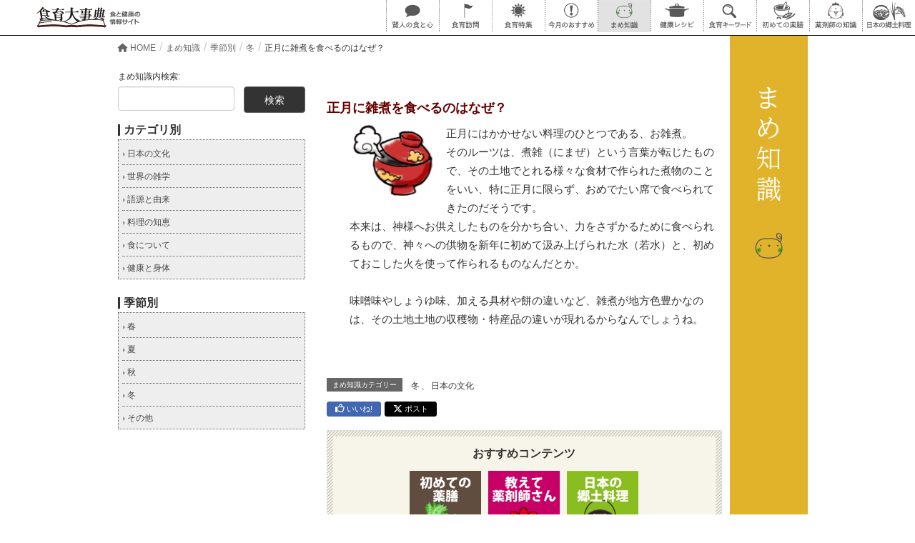

--- FILE ---
content_type: text/html; charset=UTF-8
request_url: https://shokuiku-daijiten.com/mame/mame-1122/
body_size: 19706
content:
<!DOCTYPE html>
<html dir="ltr" lang="ja" prefix="og: https://ogp.me/ns#">
<head>
<meta charset="utf-8">
<meta http-equiv="X-UA-Compatible" content="IE=edge">
<meta name="viewport" content="width=device-width, initial-scale=1">
<meta name="format-detection" content="telephone=no">
<title>正月に雑煮を食べるのはなぜ？ | 食育大事典</title>
<meta name="description" content="食育大事典の「まめ知識」シリーズ「正月に雑煮を食べるのはなぜ？」に関するページ。">
<meta name="keywords" content="食育大事典,食育,食育基本法,まめ知識,日本の食文化,食料自給率,食育大辞典,,アレルギー対策レシピ">
<meta property="og:title" content="正月に雑煮を食べるのはなぜ？ | 食育大事典">
<meta property="og:description" content="食育大事典の「まめ知識」シリーズ「正月に雑煮を食べるのはなぜ？」に関するページ。" />
<meta property="og:type" content="website" />
<meta property="og:url" content="https://shokuiku-daijiten.com/mame/mame-1122/" />
<meta property="og:image" content="https://i0.wp.com/shokuiku-daijiten.com/wp-content/uploads/2018/08/m_304.gif?fit=120%2C100&#038;ssl=1" />
<meta property="fb:app_id" content="" />
<meta name="twitter:card" content="summary_large_image" />
<meta name="twitter:site" content="@shokuiku1998" />
	<style>img:is([sizes="auto" i], [sizes^="auto," i]) { contain-intrinsic-size: 3000px 1500px }</style>
	
		<!-- All in One SEO 4.9.1 - aioseo.com -->
	<meta name="robots" content="max-image-preview:large" />
	<link rel="canonical" href="https://shokuiku-daijiten.com/mame/mame-1122/" />
	<meta name="generator" content="All in One SEO (AIOSEO) 4.9.1" />

		<!-- Google tag (gtag.js) -->
<script async src="https://www.googletagmanager.com/gtag/js?id=G-ZBTG2CXRM9"></script>
<script>
 window.dataLayer = window.dataLayer || [];
 function gtag(){dataLayer.push(arguments);}
 gtag('js', new Date());

 gtag('config', 'G-ZBTG2CXRM9');
</script>
		<meta property="og:locale" content="ja_JP" />
		<meta property="og:site_name" content="食育大事典" />
		<meta property="og:type" content="article" />
		<meta property="og:title" content="正月に雑煮を食べるのはなぜ？ | 食育大事典" />
		<meta property="og:url" content="https://shokuiku-daijiten.com/mame/mame-1122/" />
		<meta property="og:image" content="https://shokuiku-daijiten.com/wp-content/uploads/2018/08/m_304.gif" />
		<meta property="og:image:secure_url" content="https://shokuiku-daijiten.com/wp-content/uploads/2018/08/m_304.gif" />
		<meta property="og:image:width" content="120" />
		<meta property="og:image:height" content="100" />
		<meta property="article:published_time" content="2014-04-14T16:07:36+00:00" />
		<meta property="article:modified_time" content="2014-04-14T16:07:36+00:00" />
		<!-- All in One SEO -->

<link rel='dns-prefetch' href='//oss.maxcdn.com' />
<link rel='dns-prefetch' href='//secure.gravatar.com' />
<link rel='dns-prefetch' href='//stats.wp.com' />
<link rel='dns-prefetch' href='//v0.wordpress.com' />
<link rel='preconnect' href='//i0.wp.com' />
<link rel='preconnect' href='//c0.wp.com' />
<link rel="alternate" type="application/rss+xml" title="食育大事典 &raquo; フィード" href="https://shokuiku-daijiten.com/feed/" />
<link rel="alternate" type="application/rss+xml" title="食育大事典 &raquo; コメントフィード" href="https://shokuiku-daijiten.com/comments/feed/" />
		<!-- This site uses the Google Analytics by MonsterInsights plugin v9.10.1 - Using Analytics tracking - https://www.monsterinsights.com/ -->
							<script src="//www.googletagmanager.com/gtag/js?id=G-ZBTG2CXRM9"  data-cfasync="false" data-wpfc-render="false" type="text/javascript" async></script>
			<script data-cfasync="false" data-wpfc-render="false" type="text/javascript">
				var mi_version = '9.10.1';
				var mi_track_user = true;
				var mi_no_track_reason = '';
								var MonsterInsightsDefaultLocations = {"page_location":"https:\/\/shokuiku-daijiten.com\/mame\/mame-1122\/"};
								if ( typeof MonsterInsightsPrivacyGuardFilter === 'function' ) {
					var MonsterInsightsLocations = (typeof MonsterInsightsExcludeQuery === 'object') ? MonsterInsightsPrivacyGuardFilter( MonsterInsightsExcludeQuery ) : MonsterInsightsPrivacyGuardFilter( MonsterInsightsDefaultLocations );
				} else {
					var MonsterInsightsLocations = (typeof MonsterInsightsExcludeQuery === 'object') ? MonsterInsightsExcludeQuery : MonsterInsightsDefaultLocations;
				}

								var disableStrs = [
										'ga-disable-G-ZBTG2CXRM9',
									];

				/* Function to detect opted out users */
				function __gtagTrackerIsOptedOut() {
					for (var index = 0; index < disableStrs.length; index++) {
						if (document.cookie.indexOf(disableStrs[index] + '=true') > -1) {
							return true;
						}
					}

					return false;
				}

				/* Disable tracking if the opt-out cookie exists. */
				if (__gtagTrackerIsOptedOut()) {
					for (var index = 0; index < disableStrs.length; index++) {
						window[disableStrs[index]] = true;
					}
				}

				/* Opt-out function */
				function __gtagTrackerOptout() {
					for (var index = 0; index < disableStrs.length; index++) {
						document.cookie = disableStrs[index] + '=true; expires=Thu, 31 Dec 2099 23:59:59 UTC; path=/';
						window[disableStrs[index]] = true;
					}
				}

				if ('undefined' === typeof gaOptout) {
					function gaOptout() {
						__gtagTrackerOptout();
					}
				}
								window.dataLayer = window.dataLayer || [];

				window.MonsterInsightsDualTracker = {
					helpers: {},
					trackers: {},
				};
				if (mi_track_user) {
					function __gtagDataLayer() {
						dataLayer.push(arguments);
					}

					function __gtagTracker(type, name, parameters) {
						if (!parameters) {
							parameters = {};
						}

						if (parameters.send_to) {
							__gtagDataLayer.apply(null, arguments);
							return;
						}

						if (type === 'event') {
														parameters.send_to = monsterinsights_frontend.v4_id;
							var hookName = name;
							if (typeof parameters['event_category'] !== 'undefined') {
								hookName = parameters['event_category'] + ':' + name;
							}

							if (typeof MonsterInsightsDualTracker.trackers[hookName] !== 'undefined') {
								MonsterInsightsDualTracker.trackers[hookName](parameters);
							} else {
								__gtagDataLayer('event', name, parameters);
							}
							
						} else {
							__gtagDataLayer.apply(null, arguments);
						}
					}

					__gtagTracker('js', new Date());
					__gtagTracker('set', {
						'developer_id.dZGIzZG': true,
											});
					if ( MonsterInsightsLocations.page_location ) {
						__gtagTracker('set', MonsterInsightsLocations);
					}
										__gtagTracker('config', 'G-ZBTG2CXRM9', {"forceSSL":"true","link_attribution":"true"} );
										window.gtag = __gtagTracker;										(function () {
						/* https://developers.google.com/analytics/devguides/collection/analyticsjs/ */
						/* ga and __gaTracker compatibility shim. */
						var noopfn = function () {
							return null;
						};
						var newtracker = function () {
							return new Tracker();
						};
						var Tracker = function () {
							return null;
						};
						var p = Tracker.prototype;
						p.get = noopfn;
						p.set = noopfn;
						p.send = function () {
							var args = Array.prototype.slice.call(arguments);
							args.unshift('send');
							__gaTracker.apply(null, args);
						};
						var __gaTracker = function () {
							var len = arguments.length;
							if (len === 0) {
								return;
							}
							var f = arguments[len - 1];
							if (typeof f !== 'object' || f === null || typeof f.hitCallback !== 'function') {
								if ('send' === arguments[0]) {
									var hitConverted, hitObject = false, action;
									if ('event' === arguments[1]) {
										if ('undefined' !== typeof arguments[3]) {
											hitObject = {
												'eventAction': arguments[3],
												'eventCategory': arguments[2],
												'eventLabel': arguments[4],
												'value': arguments[5] ? arguments[5] : 1,
											}
										}
									}
									if ('pageview' === arguments[1]) {
										if ('undefined' !== typeof arguments[2]) {
											hitObject = {
												'eventAction': 'page_view',
												'page_path': arguments[2],
											}
										}
									}
									if (typeof arguments[2] === 'object') {
										hitObject = arguments[2];
									}
									if (typeof arguments[5] === 'object') {
										Object.assign(hitObject, arguments[5]);
									}
									if ('undefined' !== typeof arguments[1].hitType) {
										hitObject = arguments[1];
										if ('pageview' === hitObject.hitType) {
											hitObject.eventAction = 'page_view';
										}
									}
									if (hitObject) {
										action = 'timing' === arguments[1].hitType ? 'timing_complete' : hitObject.eventAction;
										hitConverted = mapArgs(hitObject);
										__gtagTracker('event', action, hitConverted);
									}
								}
								return;
							}

							function mapArgs(args) {
								var arg, hit = {};
								var gaMap = {
									'eventCategory': 'event_category',
									'eventAction': 'event_action',
									'eventLabel': 'event_label',
									'eventValue': 'event_value',
									'nonInteraction': 'non_interaction',
									'timingCategory': 'event_category',
									'timingVar': 'name',
									'timingValue': 'value',
									'timingLabel': 'event_label',
									'page': 'page_path',
									'location': 'page_location',
									'title': 'page_title',
									'referrer' : 'page_referrer',
								};
								for (arg in args) {
																		if (!(!args.hasOwnProperty(arg) || !gaMap.hasOwnProperty(arg))) {
										hit[gaMap[arg]] = args[arg];
									} else {
										hit[arg] = args[arg];
									}
								}
								return hit;
							}

							try {
								f.hitCallback();
							} catch (ex) {
							}
						};
						__gaTracker.create = newtracker;
						__gaTracker.getByName = newtracker;
						__gaTracker.getAll = function () {
							return [];
						};
						__gaTracker.remove = noopfn;
						__gaTracker.loaded = true;
						window['__gaTracker'] = __gaTracker;
					})();
									} else {
										console.log("");
					(function () {
						function __gtagTracker() {
							return null;
						}

						window['__gtagTracker'] = __gtagTracker;
						window['gtag'] = __gtagTracker;
					})();
									}
			</script>
							<!-- / Google Analytics by MonsterInsights -->
		<script type="text/javascript">
/* <![CDATA[ */
window._wpemojiSettings = {"baseUrl":"https:\/\/s.w.org\/images\/core\/emoji\/16.0.1\/72x72\/","ext":".png","svgUrl":"https:\/\/s.w.org\/images\/core\/emoji\/16.0.1\/svg\/","svgExt":".svg","source":{"concatemoji":"https:\/\/shokuiku-daijiten.com\/wp-includes\/js\/wp-emoji-release.min.js?ver=6.8.3"}};
/*! This file is auto-generated */
!function(s,n){var o,i,e;function c(e){try{var t={supportTests:e,timestamp:(new Date).valueOf()};sessionStorage.setItem(o,JSON.stringify(t))}catch(e){}}function p(e,t,n){e.clearRect(0,0,e.canvas.width,e.canvas.height),e.fillText(t,0,0);var t=new Uint32Array(e.getImageData(0,0,e.canvas.width,e.canvas.height).data),a=(e.clearRect(0,0,e.canvas.width,e.canvas.height),e.fillText(n,0,0),new Uint32Array(e.getImageData(0,0,e.canvas.width,e.canvas.height).data));return t.every(function(e,t){return e===a[t]})}function u(e,t){e.clearRect(0,0,e.canvas.width,e.canvas.height),e.fillText(t,0,0);for(var n=e.getImageData(16,16,1,1),a=0;a<n.data.length;a++)if(0!==n.data[a])return!1;return!0}function f(e,t,n,a){switch(t){case"flag":return n(e,"\ud83c\udff3\ufe0f\u200d\u26a7\ufe0f","\ud83c\udff3\ufe0f\u200b\u26a7\ufe0f")?!1:!n(e,"\ud83c\udde8\ud83c\uddf6","\ud83c\udde8\u200b\ud83c\uddf6")&&!n(e,"\ud83c\udff4\udb40\udc67\udb40\udc62\udb40\udc65\udb40\udc6e\udb40\udc67\udb40\udc7f","\ud83c\udff4\u200b\udb40\udc67\u200b\udb40\udc62\u200b\udb40\udc65\u200b\udb40\udc6e\u200b\udb40\udc67\u200b\udb40\udc7f");case"emoji":return!a(e,"\ud83e\udedf")}return!1}function g(e,t,n,a){var r="undefined"!=typeof WorkerGlobalScope&&self instanceof WorkerGlobalScope?new OffscreenCanvas(300,150):s.createElement("canvas"),o=r.getContext("2d",{willReadFrequently:!0}),i=(o.textBaseline="top",o.font="600 32px Arial",{});return e.forEach(function(e){i[e]=t(o,e,n,a)}),i}function t(e){var t=s.createElement("script");t.src=e,t.defer=!0,s.head.appendChild(t)}"undefined"!=typeof Promise&&(o="wpEmojiSettingsSupports",i=["flag","emoji"],n.supports={everything:!0,everythingExceptFlag:!0},e=new Promise(function(e){s.addEventListener("DOMContentLoaded",e,{once:!0})}),new Promise(function(t){var n=function(){try{var e=JSON.parse(sessionStorage.getItem(o));if("object"==typeof e&&"number"==typeof e.timestamp&&(new Date).valueOf()<e.timestamp+604800&&"object"==typeof e.supportTests)return e.supportTests}catch(e){}return null}();if(!n){if("undefined"!=typeof Worker&&"undefined"!=typeof OffscreenCanvas&&"undefined"!=typeof URL&&URL.createObjectURL&&"undefined"!=typeof Blob)try{var e="postMessage("+g.toString()+"("+[JSON.stringify(i),f.toString(),p.toString(),u.toString()].join(",")+"));",a=new Blob([e],{type:"text/javascript"}),r=new Worker(URL.createObjectURL(a),{name:"wpTestEmojiSupports"});return void(r.onmessage=function(e){c(n=e.data),r.terminate(),t(n)})}catch(e){}c(n=g(i,f,p,u))}t(n)}).then(function(e){for(var t in e)n.supports[t]=e[t],n.supports.everything=n.supports.everything&&n.supports[t],"flag"!==t&&(n.supports.everythingExceptFlag=n.supports.everythingExceptFlag&&n.supports[t]);n.supports.everythingExceptFlag=n.supports.everythingExceptFlag&&!n.supports.flag,n.DOMReady=!1,n.readyCallback=function(){n.DOMReady=!0}}).then(function(){return e}).then(function(){var e;n.supports.everything||(n.readyCallback(),(e=n.source||{}).concatemoji?t(e.concatemoji):e.wpemoji&&e.twemoji&&(t(e.twemoji),t(e.wpemoji)))}))}((window,document),window._wpemojiSettings);
/* ]]> */
</script>
<style id='wp-emoji-styles-inline-css' type='text/css'>

	img.wp-smiley, img.emoji {
		display: inline !important;
		border: none !important;
		box-shadow: none !important;
		height: 1em !important;
		width: 1em !important;
		margin: 0 0.07em !important;
		vertical-align: -0.1em !important;
		background: none !important;
		padding: 0 !important;
	}
</style>
<link rel='stylesheet' id='aioseo/css/src/vue/standalone/blocks/table-of-contents/global.scss-css' href='https://shokuiku-daijiten.com/wp-content/plugins/all-in-one-seo-pack/dist/Lite/assets/css/table-of-contents/global.e90f6d47.css?ver=4.9.1' type='text/css' media='all' />
<link rel='stylesheet' id='mediaelement-css' href='https://c0.wp.com/c/6.8.3/wp-includes/js/mediaelement/mediaelementplayer-legacy.min.css' type='text/css' media='all' />
<link rel='stylesheet' id='wp-mediaelement-css' href='https://c0.wp.com/c/6.8.3/wp-includes/js/mediaelement/wp-mediaelement.min.css' type='text/css' media='all' />
<style id='jetpack-sharing-buttons-style-inline-css' type='text/css'>
.jetpack-sharing-buttons__services-list{display:flex;flex-direction:row;flex-wrap:wrap;gap:0;list-style-type:none;margin:5px;padding:0}.jetpack-sharing-buttons__services-list.has-small-icon-size{font-size:12px}.jetpack-sharing-buttons__services-list.has-normal-icon-size{font-size:16px}.jetpack-sharing-buttons__services-list.has-large-icon-size{font-size:24px}.jetpack-sharing-buttons__services-list.has-huge-icon-size{font-size:36px}@media print{.jetpack-sharing-buttons__services-list{display:none!important}}.editor-styles-wrapper .wp-block-jetpack-sharing-buttons{gap:0;padding-inline-start:0}ul.jetpack-sharing-buttons__services-list.has-background{padding:1.25em 2.375em}
</style>
<link rel='stylesheet' id='contact-form-7-css' href='https://shokuiku-daijiten.com/wp-content/plugins/contact-form-7/includes/css/styles.css?ver=6.1.3' type='text/css' media='all' />
<link rel='stylesheet' id='jquery-ui-dialog-min-css-css' href='https://c0.wp.com/c/6.8.3/wp-includes/css/jquery-ui-dialog.min.css' type='text/css' media='all' />
<link rel='stylesheet' id='contact-form-7-confirm-plus-css' href='https://shokuiku-daijiten.com/wp-content/plugins/confirm-plus-contact-form-7/assets/css/styles.css?ver=20240728_054226' type='text/css' media='all' />
<link rel='stylesheet' id='to-top-css' href='https://shokuiku-daijiten.com/wp-content/plugins/to-top/public/css/to-top-public.css?ver=2.5.5' type='text/css' media='all' />
<link rel='stylesheet' id='lightning-design-style-css' href='https://shokuiku-daijiten.com/wp-content/themes/shokuiku/design_skin/origin/css/style.css?ver=99.0' type='text/css' media='all' />
<style id='lightning-design-style-inline-css' type='text/css'>
/* ltg theme common*/.color_key_bg,.color_key_bg_hover:hover{background-color: #337ab7;}.color_key_txt,.color_key_txt_hover:hover{color: #337ab7;}.color_key_border,.color_key_border_hover:hover{border-color: #337ab7;}.color_key_dark_bg,.color_key_dark_bg_hover:hover{background-color: #2e6da4;}.color_key_dark_txt,.color_key_dark_txt_hover:hover{color: #2e6da4;}.color_key_dark_border,.color_key_dark_border_hover:hover{border-color: #2e6da4;}
html, body { overflow-x: hidden; }
</style>
<link rel='stylesheet' id='lightning-theme-style-css' href='https://shokuiku-daijiten.com/wp-content/themes/shokuiku/style.css?ver=99.0' type='text/css' media='all' />
<link rel='stylesheet' id='ltg_adv_nav_style_css-css' href='https://shokuiku-daijiten.com/wp-content/plugins/lightning-advanced-unit/inc/navigation/css/navigation.css?ver=99.3.3' type='text/css' media='all' />
<script type="text/javascript" src="https://shokuiku-daijiten.com/wp-content/plugins/google-analytics-for-wordpress/assets/js/frontend-gtag.min.js?ver=9.10.1" id="monsterinsights-frontend-script-js" async="async" data-wp-strategy="async"></script>
<script data-cfasync="false" data-wpfc-render="false" type="text/javascript" id='monsterinsights-frontend-script-js-extra'>/* <![CDATA[ */
var monsterinsights_frontend = {"js_events_tracking":"true","download_extensions":"doc,pdf,ppt,zip,xls,docx,pptx,xlsx","inbound_paths":"[{\"path\":\"\\\/go\\\/\",\"label\":\"affiliate\"},{\"path\":\"\\\/recommend\\\/\",\"label\":\"affiliate\"}]","home_url":"https:\/\/shokuiku-daijiten.com","hash_tracking":"false","v4_id":"G-ZBTG2CXRM9"};/* ]]> */
</script>
<script type="text/javascript" src="https://c0.wp.com/c/6.8.3/wp-includes/js/jquery/jquery.min.js" id="jquery-core-js"></script>
<script type="text/javascript" src="https://c0.wp.com/c/6.8.3/wp-includes/js/jquery/jquery-migrate.min.js" id="jquery-migrate-js"></script>
<script type="text/javascript" id="to-top-js-extra">
/* <![CDATA[ */
var to_top_options = {"scroll_offset":"50","icon_opacity":"50","style":"image","icon_type":"dashicons-arrow-up-alt2","icon_color":"#ffffff","icon_bg_color":"#000000","icon_size":"35","border_radius":"2","image":"http:\/\/shokuiku-daijiten.com\/wp-content\/uploads\/2023\/12\/pagetop.gif","image_width":"65","image_alt":"","location":"bottom-right","margin_x":"20","margin_y":"20","show_on_admin":"1","enable_autohide":"0","autohide_time":"2","enable_hide_small_device":"0","small_device_max_width":"640","reset":"0"};
/* ]]> */
</script>
<script async type="text/javascript" src="https://shokuiku-daijiten.com/wp-content/plugins/to-top/public/js/to-top-public.js?ver=2.5.5" id="to-top-js"></script>
<!--[if lt IE 9]>
<script type="text/javascript" src="//oss.maxcdn.com/html5shiv/3.7.2/html5shiv.min.js?ver=6.8.3" id="html5shiv-js"></script>
<![endif]-->
<!--[if lt IE 9]>
<script type="text/javascript" src="//oss.maxcdn.com/respond/1.4.2/respond.min.js?ver=6.8.3" id="respond-js"></script>
<![endif]-->
<script type="text/javascript" src="https://shokuiku-daijiten.com/wp-content/themes/shokuiku/js/lightning.min.js?ver=99.0" id="lightning-js-js"></script>
<script type="text/javascript" src="https://shokuiku-daijiten.com/wp-content/plugins/lightning-advanced-unit/js/lightning-adv.min.js?ver=99.3.3" id="lightning_adv_unit_script-js"></script>
<script type="text/javascript" src="https://shokuiku-daijiten.com/wp-content/plugins/lightning-advanced-unit/inc/navigation/js/navigation.min.js?ver=99.3.3" id="ltg_adv_unit_navi_script-js"></script>
<link rel="https://api.w.org/" href="https://shokuiku-daijiten.com/wp-json/" /><link rel="EditURI" type="application/rsd+xml" title="RSD" href="https://shokuiku-daijiten.com/xmlrpc.php?rsd" />
<meta name="generator" content="WordPress 6.8.3" />
<link rel="alternate" title="oEmbed (JSON)" type="application/json+oembed" href="https://shokuiku-daijiten.com/wp-json/oembed/1.0/embed?url=https%3A%2F%2Fshokuiku-daijiten.com%2Fmame%2Fmame-1122%2F" />
<link rel="alternate" title="oEmbed (XML)" type="text/xml+oembed" href="https://shokuiku-daijiten.com/wp-json/oembed/1.0/embed?url=https%3A%2F%2Fshokuiku-daijiten.com%2Fmame%2Fmame-1122%2F&#038;format=xml" />
	<style>img#wpstats{display:none}</style>
		<link rel="icon" href="https://i0.wp.com/shokuiku-daijiten.com/wp-content/uploads/2020/07/icon-03.png?fit=32%2C32&#038;ssl=1" sizes="32x32" />
<link rel="icon" href="https://i0.wp.com/shokuiku-daijiten.com/wp-content/uploads/2020/07/icon-03.png?fit=192%2C192&#038;ssl=1" sizes="192x192" />
<link rel="apple-touch-icon" href="https://i0.wp.com/shokuiku-daijiten.com/wp-content/uploads/2020/07/icon-03.png?fit=180%2C180&#038;ssl=1" />
<meta name="msapplication-TileImage" content="https://i0.wp.com/shokuiku-daijiten.com/wp-content/uploads/2020/07/icon-03.png?fit=270%2C270&#038;ssl=1" />
		<style type="text/css" id="wp-custom-css">
			a{
	color:#333;
}
.grecaptcha-badge { visibility: hidden; }

.pc{
	display:block;
}

.sp2{
	display:none;
}

.form-table {
	margin-bottom: 20px;
}

.wpcf7cp-form-hide {
    display: none!important;
}
div#wpcf7cpcnf {
    position: relative!important;
}
.home__index {
    justify-content: flex-start;
}
.current-menu-item a img{
	opacity:1;
}
/*今月のおすすめthumbnail*/
.media .postList_thumbnail img {
    width: revert-layer;
}

@media screen and (min-width: 992px){
.siteHeader .container {
    width: 100%;
	padding: 0 0 0 5rem;
	}	
	.col-md-3 {
    width: 100%;
}
	.col-md-offset-1{
		margin-left:0;
	}
}
/*投稿ページのタイトル背景画像*/
.page-header {
    background-image: url(https://shokuiku-daijiten.com/wp-content/uploads/2023/09/27128358_m.jpg);
    background-size: cover;
	 text-shadow: 0 0 4px #333;
}
/*投稿ページのページ送り*/
li.previous {
    display: none;
}
li.next {
    display: none;
}
.current-menu-item a img{
	opacity:1!important;
}


@media screen and (min-width:990px) and (max-width:1359px) {
		ul.gMenu>li {
    max-width:74px;
		}
	.navbar-brand img{
		width:154px;
	}
}

/*郷土薬膳薬剤師バックナンバーリスト*/
.bno-fwrap{
	width:50%;
	display:flex;
	margin-bottom: 1.5rem;
	    align-items: center;
}
.bno-p-box{
	margin-left:1rem; margin-right:3rem;
}
.bno-p-box a{
		color:#333;
}
.bno-fwrap img {
	    width: 90%;
}
.bno-fwrap:hover{
	opacity:.8
}

/*ヘッダーメニュー追加*/
li#menu-item-27129,li#menu-item-27119,li#menu-item-27120,li#menu-item-29113{
	display:none;
}
.bottom-bannar {
    margin: 0 auto;
}


@media screen and (max-width: 991px){
	.bno-fwrap{
	width:100%;
}
	.bno-p-box{margin-right:0rem;}
	
li#menu-item-26813 {
    display: none;
}
li#menu-item-27118 {
    display: none;
}
li#menu-item-29420 {
		display:none;
	}
	
li#menu-item-27129,li#menu-item-27119,li#menu-item-27120,li#menu-item-29113{
	display:block;
	    padding: 7px;
	border-bottom: 1px solid rgba(221,221,221,.15);
}	
li#menu-item-27129 a,li#menu-item-27119 a,li#menu-item-27120 a,li#menu-item-29113 a{
	border-bottom:none;
	}
	
li#menu-item-27119 a {
     background-color: none!important; 
}
}




/*ヘッダーメニュー*/
li#menu-item-25528 a {
    padding: 7px;
}
li#menu-item-25527 a {
    padding: 7px;
}
		li#menu-item-27118:hover{
		background-image:url(
https://shokuiku-daijiten.com/wp-content/themes/shokuiku/images/common/navi_08_on.png);
background-size:contain;
}
	li#menu-item-26813:hover{
		background-image:url(
https://shokuiku-daijiten.com/wp-content/themes/shokuiku/images/common/navi_09_on.png);
background-size:contain;
	}
	li#menu-item-29420:hover{
		background-image:url(
https://shokuiku-daijiten.com/wp-content/themes/shokuiku/images/common/navi_10_on.png);
background-size:contain;
	}


/*固定ウィジェット投稿ページ
ul#lcp_instance_listcategorypostswidget-9,ul#lcp_instance_listcategorypostswidget-10 {
    list-style: none;
	    display: flex;
    justify-content: space-between;
	flex-wrap:wrap;
}
ul#lcp_instance_listcategorypostswidget-9 a,ul#lcp_instance_listcategorypostswidget-10 a {
	padding-right:1rem;
	color:#333;
	vertical-align: top;
}*/
ul#lcp_instance_0 {
    list-style: none;
}
ul#lcp_instance_0 a{
	color:#333;
}
span.published.entry-meta_items,span.published.entry-meta_items,span.entry-meta_items.entry-meta_updated,span.vcard.author.entry-meta_items.entry-meta_items_author {
    display: none;
} 
.entry-meta_items_term,span.entry-meta_items.entry-meta_items_term {
    float: unset;
}
.mainSection header{
	margin-top:4rem;
}
a.btn.btn-xs.btn-primary {
    background-color: #604c3f;
	border:#604c3f;
}

/*投稿ページの検索BOX*/
.col-md-3.col-md-offset-1.subSection.sideSection {
    display: none;
}

/*日本の郷土料理*/
/*リストのアイコン*/
.list-icon{
	list-style-type: none;
	background:url(https://shokuiku-daijiten.com/wp-content/uploads/2023/10/icon.jpg) no-repeat 0 0;
  background-size:auto 20px;
	padding-left: 30px;
	background-position-y: 0.3rem;
}
.list-icon a {
	color:#333;
}
.area{
	background-color: #8fc31f;
	padding:0.2rem 0.5rem;
	width: fit-content;
	margin: 0.2rem;
	border-radius:1rem;
}
.area a{
	color:#fff;
}


@media screen and (max-width: 950px){
	.pc{display:none;}
	.sp{display:flex;
	flex-wrap: wrap;
}
	.sp2{display:flex;
	    flex-wrap: wrap;
	}
	.row{
		margin:0.1rem;
	}
}

/*初めての薬膳*/
/*薬膳と薬剤師コンテンツ横並び*/
.yakuzen-flex, .yakuzaisi-flex{
	display:flex;
		flex-wrap: wrap!important;
	    justify-content: space-between;
		margin-bottom:2rem;
}
.wp-block-media-text.is-stacked-on-mobile {
    margin: 0 0.5rem 1.5rem 0;
	display:flex;
}
.wp-block-media-text__content{
	padding-left:1rem;
	width:180px;
}
.mm-btn{
	display:flex;
}
.yakuzen-in-btn{
	display: flex;
	flex-wrap:wrap!important;
	justify-content: center;
	margin-top:4rem;
}
.yakuzen-in-btn img{
	width:188px;
	padding-right:0.5rem;
}
.yakuzen-title{
  font-weight: bold;
  border-bottom: 2px solid #4c9ac0;
  padding: 0.3em;
  margin-bottom: 3rem;
}
.yakuzen-title:first-letter {
  font-size: 1.5em;
  color: #4c9ac0;
}
.wp-block-media-text__content{
	width:300px;
}
.yakuzen-resipe-flex{
    display: flex;
	margin-top:0.5rem;
	margin-bottom:4rem;
}
.yakuzen-resipe-flex ol{
	    padding-left: 2rem;
    padding-right: 1rem;
	margin-top:0;
	    margin-left: 3rem;
}
.yakuzen-resipe-flex p{
position: relative;
    right: 0rem;
	margin:0;
	}
.yakuzen-resipe-flex li{
margin-bottom:0;
	}
.entry-body{
	padding:0em 0 2.5em 2em 
}
.flex-viewport {
	margin-top:2rem;
}



/*教えて薬剤師さんのページ内遷移ボタン*/
.yakuzaisi-in-btn {
    display: flex;
    justify-content: end;
}
.metaslider.ms-theme-architekt .flexslider ul.flex-direction-nav li a::after{
	width:0px!important;
}


/*教えて薬剤師さんのスライダの横並び*/
.ms-edit-frontend{
	display:none;
}

/*メタスライダーの矢印調整*/
.metaslider.ms-theme-architekt .flexslider ul.flex-direction-nav li a{
	color:#666!important;
}
.metaslider.ms-theme-architekt .flexslider ul.flex-direction-nav li a::before{
		color:#666!important;
}
.metaslider.ms-theme-architekt .flexslider ol.flex-control-nav:not(.flex-control-thumbs) li a::after{
		color:#666!important;	
}
/*離乳食の進め方*/
.bf-meyasu-box{
	display:flex;
	align-items: center;
	width: fit-content;
}

.bf-meyasu-cate{
	background-color:#FFF7E6;
	margin-right:1rem;
	padding:1rem;
	border-radius:45%;
	width:250px;
	height:250px;
	    align-content: center;
    display: grid;
}


@media screen and (max-width: 601px){
.yakuzaisi-flex {
    justify-content: center;
}
	.col-md-12{
	padding:0;
}
.yakuzen-resipe-flex ol{
	    padding-left: 2rem;
    padding-right: 1rem;
	margin-left:1rem;
			margin-top:1rem;
}
	.yakuzen-resipe-flex{
		flex-wrap:wrap;
	}
	.yakuzen-in-btn{
		justify-content:start;
		margin-top:1rem;
	}
	.yakuzaisi-in-btn {
    display: block;
		text-align:center;
}
		.yakuzaisi-in-btn img{
    width:75%;
					margin-bottom:0.5rem;
}
.bf-meyasu-box{
	display:block;
	margin: 0 auto;
}
.bf-meyasu-box p{
	text-align:center;
}
.entry-body{
	padding:0em 0.5em 2em 0.2em 
}	
}





/*共通margin*/
.mgb0{
	margin-bottom:0;
}
.mgb10{
	margin-bottom:1rem;
}
.mgt10{
	margin-top:1rem;
}
.mgl10{
	margin-left:1rem;
}
.mgl30{
	margin-left:3rem;
}
.mgt50{
	margin-top:5rem;
}
.pdl{
	padding-left:1rem;
}
.t-center{
	text-align:center;
}
		</style>
		<!-- To Top Custom CSS --><style type='text/css'>#to_top_scrollup {background-color: transparent; color: transparent; height: auto; width: 65px;}</style><link rel="stylesheet" type="text/css" href="https://shokuiku-daijiten.com/wp-content/themes/shokuiku/css/style-mame.css">
<!-- for GoogleAnalytics -->
<script type="text/javascript">
  var _gaq = _gaq || [];
  _gaq.push(['_setAccount', 'UA-20721011-1']);
  _gaq.push(['_trackPageview']);
  (function() {
    var ga = document.createElement('script'); ga.type = 'text/javascript'; ga.async = true;
    ga.src = ('https:' == document.location.protocol ? 'https://ssl' : 'http://www') + '.google-analytics.com/ga.js';
    var s = document.getElementsByTagName('script')[0]; s.parentNode.insertBefore(ga, s);
  })();
</script>
<!-- for GoogleAnalytics end -->
<link rel="stylesheet" href="https://use.fontawesome.com/releases/v6.4.2/css/all.css">
</head>
<body class="wp-singular mame-template mame-template-single-other mame-template-single-other-php single single-mame postid-17641 wp-theme-shokuiku sidebar-fix menu-slide metaslider-plugin headfix">
<div id="bodyInner"><section id="navSection" class="navSection"><form role="search" method="get" id="searchform" class="searchform" action="https://shokuiku-daijiten.com/">
				<div>
					<label class="screen-reader-text" for="s">検索:</label>
					<input type="text" value="" name="s" id="s" />
					<input type="submit" id="searchsubmit" value="検索" />
				</div>
			</form></section><div id="wrap" class="wrap"><header class="navbar siteHeader">
		<div class="container siteHeadContainer">
		<div class="navbar-header">
			<h1 class="navbar-brand siteHeader_logo">
			<a href="https://shokuiku-daijiten.com/"><span>
			<img src="https://shokuiku-daijiten.com/wp-content/themes/shokuiku/images/common/logo.svg" alt="食育大事典 食と健康の情報サイト">
			</span></a>
			</h1>
									  <a href="#" class="btn btn-default menuBtn menuClose menuBtn_left" id="menuBtn"><i class="fa fa-bars" aria-hidden="true"></i></a>
					</div>

		<div id="gMenu_outer" class="gMenu_outer"><nav class="menu-gnav-container"><ul id="menu-gnav" class="menu nav gMenu"><li id="menu-item-84" class="for-pc menu-item menu-item-type-post_type_archive menu-item-object-kj"><a href="https://shokuiku-daijiten.com/kj/"><strong class="gMenu_name"><img src="https://shokuiku-daijiten.com/wp-content/themes/shokuiku/images/common/navi_01_off.png" alt="賢人の食と心"></strong></a></li>
<li id="menu-item-85" class="for-pc menu-item menu-item-type-post_type_archive menu-item-object-pk"><a href="https://shokuiku-daijiten.com/pk/"><strong class="gMenu_name"><img src="https://shokuiku-daijiten.com/wp-content/themes/shokuiku/images/common/navi_02_off.png" alt="食育訪問"></strong></a></li>
<li id="menu-item-86" class="for-pc menu-item menu-item-type-post_type_archive menu-item-object-sp"><a href="https://shokuiku-daijiten.com/sp/"><strong class="gMenu_name"><img src="https://shokuiku-daijiten.com/wp-content/themes/shokuiku/images/common/navi_03_off.png" alt="食育特集"></strong></a></li>
<li id="menu-item-87" class="for-pc menu-item menu-item-type-post_type_archive menu-item-object-re"><a href="https://shokuiku-daijiten.com/re/"><strong class="gMenu_name"><img src="https://shokuiku-daijiten.com/wp-content/themes/shokuiku/images/common/navi_04_off.png" alt="今月のおすすめ"></strong></a></li>
<li id="menu-item-88" class="for-pc menu-item menu-item-type-post_type_archive menu-item-object-mame"><a href="https://shokuiku-daijiten.com/mame/"><strong class="gMenu_name"><img src="https://shokuiku-daijiten.com/wp-content/themes/shokuiku/images/common/navi_05_off.png" alt="まめ知識"></strong></a></li>
<li id="menu-item-89" class="for-pc menu-item menu-item-type-post_type_archive menu-item-object-rp"><a href="https://shokuiku-daijiten.com/rp/"><strong class="gMenu_name"><img src="https://shokuiku-daijiten.com/wp-content/themes/shokuiku/images/common/navi_06_off.png" alt="健康レシピ"></strong></a></li>
<li id="menu-item-90" class="for-pc menu-item menu-item-type-post_type_archive menu-item-object-kw"><a href="https://shokuiku-daijiten.com/kw/"><strong class="gMenu_name"><img src="https://shokuiku-daijiten.com/wp-content/themes/shokuiku/images/common/navi_07_off.png" alt="食育キーワード"></strong></a></li>
<li id="menu-item-27118" class="menu-item menu-item-type-post_type menu-item-object-page"><a href="https://shokuiku-daijiten.com/mm/"><strong class="gMenu_name"><img src="https://shokuiku-daijiten.com/wp-content/themes/shokuiku/images/common/navi_08_off.png" alt="初めての薬膳"></strong></a></li>
<li id="menu-item-26813" class="menu-item menu-item-type-post_type menu-item-object-page"><a href="https://shokuiku-daijiten.com/pm/"><strong class="gMenu_name"><img src="https://shokuiku-daijiten.com/wp-content/themes/shokuiku/images/common/navi_09_off.png" alt="教えて薬剤師さん！"></strong></a></li>
<li id="menu-item-29420" class="menu-item menu-item-type-post_type menu-item-object-page"><a href="https://shokuiku-daijiten.com/lc/"><strong class="gMenu_name"><img src="https://shokuiku-daijiten.com/wp-content/themes/shokuiku/images/common/navi_10_off.png" alt="日本の郷土料理"></strong></a></li>
<li id="menu-item-66" class="for-mobile menu-item menu-item-type-post_type menu-item-object-page menu-item-home"><a href="https://shokuiku-daijiten.com/"><strong class="gMenu_name"><i class="fa fa-home"></i> ホーム</strong></a></li>
<li id="menu-item-160" class="for-mobile menu-item menu-item-type-post_type menu-item-object-page"><a href="https://shokuiku-daijiten.com/mind/"><strong class="gMenu_name">食育への想い</strong></a></li>
<li id="menu-item-118" class="for-mobile menu-item menu-item-type-post_type_archive menu-item-object-kj"><a href="https://shokuiku-daijiten.com/kj/"><strong class="gMenu_name">賢人の食と心</strong></a></li>
<li id="menu-item-119" class="for-mobile menu-item menu-item-type-post_type_archive menu-item-object-pk"><a href="https://shokuiku-daijiten.com/pk/"><strong class="gMenu_name">食育訪問</strong></a></li>
<li id="menu-item-120" class="for-mobile menu-item menu-item-type-post_type_archive menu-item-object-sp"><a href="https://shokuiku-daijiten.com/sp/"><strong class="gMenu_name">食育特集</strong></a></li>
<li id="menu-item-121" class="for-mobile menu-item menu-item-type-post_type_archive menu-item-object-re"><a href="https://shokuiku-daijiten.com/re/"><strong class="gMenu_name">今月のおすすめ</strong></a></li>
<li id="menu-item-122" class="for-mobile menu-item menu-item-type-post_type_archive menu-item-object-mame"><a href="https://shokuiku-daijiten.com/mame/"><strong class="gMenu_name">まめ知識</strong></a></li>
<li id="menu-item-25018" class="for-mobile menu-item menu-item-type-post_type_archive menu-item-object-rp"><a href="https://shokuiku-daijiten.com/rp/"><strong class="gMenu_name">健康レシピ</strong></a></li>
<li id="menu-item-124" class="for-mobile menu-item menu-item-type-post_type_archive menu-item-object-kw"><a href="https://shokuiku-daijiten.com/kw/"><strong class="gMenu_name">食育キーワード</strong></a></li>
<li id="menu-item-27129" class="menu-item menu-item-type-post_type menu-item-object-page"><a href="https://shokuiku-daijiten.com/mm/"><strong class="gMenu_name">初めての薬膳</strong></a></li>
<li id="menu-item-27119" class="menu-item menu-item-type-post_type menu-item-object-page"><a href="https://shokuiku-daijiten.com/pm/"><strong class="gMenu_name">教えて薬剤師さん！</strong></a></li>
<li id="menu-item-29113" class="menu-item menu-item-type-post_type menu-item-object-page"><a href="https://shokuiku-daijiten.com/pm-babyfood/"><strong class="gMenu_name">ママを応援！離乳食の進め方</strong></a></li>
<li id="menu-item-27120" class="menu-item menu-item-type-post_type menu-item-object-page"><a href="https://shokuiku-daijiten.com/lc/"><strong class="gMenu_name">日本の郷土料理</strong></a></li>
<li id="menu-item-65" class="for-mobile menu-item menu-item-type-post_type menu-item-object-page"><a href="https://shokuiku-daijiten.com/contact/"><strong class="gMenu_name">お問い合せ</strong></a></li>
<li id="menu-item-64" class="for-mobile menu-item menu-item-type-post_type menu-item-object-page"><a href="https://shokuiku-daijiten.com/pr/"><strong class="gMenu_name">個人情報保護に関して</strong></a></li>
<li id="menu-item-63" class="for-mobile menu-item menu-item-type-post_type menu-item-object-page"><a href="https://shokuiku-daijiten.com/pol/"><strong class="gMenu_name">サイトポリシー</strong></a></li>
<li id="menu-item-62" class="for-mobile menu-item menu-item-type-post_type menu-item-object-page"><a href="https://shokuiku-daijiten.com/com/"><strong class="gMenu_name">運営会社</strong></a></li>
</ul></nav></div>	</div>
	</header>
<div class="section siteContent">
    <div class="container mame--container">
        <div class="row">
            <!-- [ .breadSection ] -->
<div class="section breadSection topics-bread" id="Pan-mame">
<ol class="breadcrumb" itemtype="http://schema.org/BreadcrumbList"><li id="panHome" itemprop="itemListElement" itemscope itemtype="http://schema.org/ListItem"><a itemprop="item" href="https://shokuiku-daijiten.com/"><span itemprop="name"><i class="fa fa-home"></i> HOME</span></a></li><li itemprop="itemListElement" itemscope itemtype="http://schema.org/ListItem"><a itemprop="item" href="https://shokuiku-daijiten.com/mame/"><span itemprop="name">まめ知識</span></a></li><li itemprop="itemListElement" itemscope itemtype="http://schema.org/ListItem"><a itemprop="item" href="https://shokuiku-daijiten.com/mame_type/season00/"><span itemprop="name">季節別</span></a></li><li itemprop="itemListElement" itemscope itemtype="http://schema.org/ListItem"><a itemprop="item" href="https://shokuiku-daijiten.com/mame_type/season04/"><span itemprop="name">冬</span></a></li><li><span>正月に雑煮を食べるのはなぜ？</span></li></ol>
</div>
<!-- [ /.breadSection ] -->            <div class="col-md-8 col-sm-12 mainSection pull-right other-left" id="main" role="main">
                            <article id="post-17641" class="post-17641 mame type-mame status-publish has-post-thumbnail hentry mame_type-season04 mame_type-category01">
                	<header>
                    	<h1 class="entry-title title-mame">正月に雑煮を食べるのはなぜ？</h1>
                	</header>
                	<div class="entry-body clearfix contents-type-2">
                    	<!--                        	                    		<figure class="mame-top-image"><img width="120" height="100" src="https://i0.wp.com/shokuiku-daijiten.com/wp-content/uploads/2018/08/m_304.gif?resize=120%2C100&amp;ssl=1" class="attachment-post-thumbnail size-post-thumbnail wp-post-image" alt="" decoding="async" data-attachment-id="17642" data-permalink="https://shokuiku-daijiten.com/mame/mame-1122/m_304-gif-2/" data-orig-file="https://i0.wp.com/shokuiku-daijiten.com/wp-content/uploads/2018/08/m_304.gif?fit=120%2C100&amp;ssl=1" data-orig-size="120,100" data-comments-opened="0" data-image-meta="{&quot;aperture&quot;:&quot;0&quot;,&quot;credit&quot;:&quot;&quot;,&quot;camera&quot;:&quot;&quot;,&quot;caption&quot;:&quot;&quot;,&quot;created_timestamp&quot;:&quot;0&quot;,&quot;copyright&quot;:&quot;&quot;,&quot;focal_length&quot;:&quot;0&quot;,&quot;iso&quot;:&quot;0&quot;,&quot;shutter_speed&quot;:&quot;0&quot;,&quot;title&quot;:&quot;&quot;,&quot;orientation&quot;:&quot;0&quot;}" data-image-title="m_304.gif" data-image-description="" data-image-caption="" data-medium-file="https://i0.wp.com/shokuiku-daijiten.com/wp-content/uploads/2018/08/m_304.gif?fit=120%2C100&amp;ssl=1" data-large-file="https://i0.wp.com/shokuiku-daijiten.com/wp-content/uploads/2018/08/m_304.gif?fit=120%2C100&amp;ssl=1" /></figure>
                        	-->
                        <div class="post">
                    	<p><img data-recalc-dims="1" decoding="async" class="alignleft size-full wp-image-647" alt="m_304" src="https://i0.wp.com/shokuiku-daijiten.com/wp-content/uploads/2014/01/m_304.gif?resize=120%2C100&#038;ssl=1" width="120" height="100" />正月にはかかせない料理のひとつである、お雑煮。</p>
<p>そのルーツは、煮雑（にまぜ）という言葉が転じたもので、その土地でとれる様々な食材で作られた煮物のことをいい、特に正月に限らず、おめでたい席で食べられてきたのだそうです。</p>
<p>本来は、神様へお供えしたものを分かち合い、力をさずかるために食べられるもので、神々への供物を新年に初めて汲み上げられた水（若水）と、初めておこした火を使って作られるものなんだとか。</p>
<p>&nbsp;</p>
<p>味噌味やしょうゆ味、加える具材や餅の違いなど、雑煮が地方色豊かなのは、その土地土地の収穫物・特産品の違いが現れるからなんでしょうね。</p>
<p>&nbsp;</p>
                        </div>
                	</div><!-- [ /.entry-body ] -->
                
                	<div class="entry-footer" style="margin-bottom:0em;">
                    	<div class="entry-meta-dataList"><dl><dt>まめ知識カテゴリー</dt><dd><a href="https://shokuiku-daijiten.com/mame_type/season04/">冬</a>、<a href="https://shokuiku-daijiten.com/mame_type/category01/">日本の文化</a></dd></dl></div>                </article>
                                
                <div class="sns-share" style="border-top:none;">
                  <ul>
                    <li class="facebook">
                      <a href="//www.facebook.com/sharer.php?src=bm&u=https%3A%2F%2Fshokuiku-daijiten.com%2Fmame%2Fmame-1122%2F&t=%E6%AD%A3%E6%9C%88%E3%81%AB%E9%9B%91%E7%85%AE%E3%82%92%E9%A3%9F%E3%81%B9%E3%82%8B%E3%81%AE%E3%81%AF%E3%81%AA%E3%81%9C%EF%BC%9F - まめ知識｜食育大事典" onclick="javascript:window.open(this.href, '', 'menubar=no,toolbar=no,resizable=yes,scrollbars=yes,height=300,width=600');return false;">
                        <i class="fa-regular fa-thumbs-up" style="padding-bottom: 0.3rem;"></i><span> いいね!</span>
                                              </a>
                    </li>
                    <li class="tweet">
                      <a href="//twitter.com/intent/tweet?url=https%3A%2F%2Fshokuiku-daijiten.com%2Fmame%2Fmame-1122%2F&text=%E6%AD%A3%E6%9C%88%E3%81%AB%E9%9B%91%E7%85%AE%E3%82%92%E9%A3%9F%E3%81%B9%E3%82%8B%E3%81%AE%E3%81%AF%E3%81%AA%E3%81%9C%EF%BC%9F - まめ知識｜食育大事典&tw_p=tweetbutton" onclick="javascript:window.open(this.href, '', 'menubar=no,toolbar=no,resizable=yes,scrollbars=yes,height=300,width=600');return false;" style="border:1px solid #000; background-color: #000;">
                        <i class="fa fa-brands fa-x-twitter" style="padding-bottom: 0.2rem;"></i><span> ポスト</span>
                                              </a>
                    </li>
                  </ul>
                </div>
        <!--<div style="font-size:1.1rem; display: flex; flex-wrap: wrap; margin-bottom: 2rem; background-color: #f9f9f9; padding:2rem; ">
        <p style="color:#333; padding:0.08rem 0.5rem; margin-right: 0.5rem;margin-bottom: 0; font-weight: bold;">おすすめコンテンツ</p>&emsp;<p style="padding: 0.1rem 0.5rem 0 0.5rem;font-size: 1.1rem;margin-bottom: 0;background-color: #604c3f;font-weight: lighter;line-height: 1.5em;border-radius: 3px;margin-right: 1rem;height: 19px;"><a href="./mm/" style="color:#fff;">初めての薬膳</a></p><p style="padding: 0.1rem 0.5rem 0 0.5rem;font-size: 1.1rem;margin-bottom: 0;background-color: #c60066;font-weight: lighter;line-height: 1.5em;border-radius: 3px;margin-right: 1rem;height: 19px;"><a href="./pm/" style="color:#fff;">教えて薬剤師さん</a></p><p style="padding: 0.1rem 0.5rem 0 0.5rem;font-size: 1.1rem;margin-bottom: 0;background-color: #89bd1f;font-weight: lighter;line-height: 1.5em;border-radius: 3px;margin-right: 1rem;height: 19px;"><a href="./lc/" style="color:#fff;">日本の郷土料理</a></p>
        </div>-->
        <div class="bbox" style="margin-bottom:0.5rem; padding-bottom:0.8rem">
            <p style="color:#333;;margin-bottom: 0;font-family: serif;font-weight: bold;text-align: center;margin-bottom: 1rem;">おすすめコンテンツ</p>
            <div style="display: flex;justify-content: center;">
            <p style="margin-right:1rem;"><a href="./mm/" style="color:#fff;"><img src="https://shokuiku-daijiten.com/wp-content/themes/shokuiku/images/common/newcon-b02.jpg" alt="初めての薬膳" style="width:100px;"></a></p>
            <p style="margin-right:1rem;"><a href="./pm/" style="color:#fff;"><img src="https://shokuiku-daijiten.com/wp-content/themes/shokuiku/images/common/newcon-b01.jpg" alt="教えて薬剤師さん" style="width:100px;"></a></p>
            <p style=""><a href="./lc/" style="color:#fff;"><img src="https://shokuiku-daijiten.com/wp-content/themes/shokuiku/images/common/newcon-b03.jpg" alt="日本の郷土料理" style="width:100px;"></a></p></div>
        </div>
                
                                <aside class="bbox">
                    <h2 class="bbox-title serif">おすすめ&nbsp;まめ知識</h2>
                    <ul class="relate-wrap">
                                                <li>
                            <a href="https://shokuiku-daijiten.com/mame/mame-1571/">
                            <h3>ソースも色々あるけれど？</h3>
                                                            <figure class="text-center"><img width="120" height="100" src="https://i0.wp.com/shokuiku-daijiten.com/wp-content/uploads/2018/08/m_139.gif?resize=120%2C100&amp;ssl=1" class="attachment-post-thumbnail size-post-thumbnail wp-post-image" alt="" decoding="async" loading="lazy" data-attachment-id="17211" data-permalink="https://shokuiku-daijiten.com/mame/mame-1571/m_139-gif/" data-orig-file="https://i0.wp.com/shokuiku-daijiten.com/wp-content/uploads/2018/08/m_139.gif?fit=120%2C100&amp;ssl=1" data-orig-size="120,100" data-comments-opened="0" data-image-meta="{&quot;aperture&quot;:&quot;0&quot;,&quot;credit&quot;:&quot;&quot;,&quot;camera&quot;:&quot;&quot;,&quot;caption&quot;:&quot;&quot;,&quot;created_timestamp&quot;:&quot;0&quot;,&quot;copyright&quot;:&quot;&quot;,&quot;focal_length&quot;:&quot;0&quot;,&quot;iso&quot;:&quot;0&quot;,&quot;shutter_speed&quot;:&quot;0&quot;,&quot;title&quot;:&quot;&quot;,&quot;orientation&quot;:&quot;0&quot;}" data-image-title="m_139.gif" data-image-description="" data-image-caption="" data-medium-file="https://i0.wp.com/shokuiku-daijiten.com/wp-content/uploads/2018/08/m_139.gif?fit=120%2C100&amp;ssl=1" data-large-file="https://i0.wp.com/shokuiku-daijiten.com/wp-content/uploads/2018/08/m_139.gif?fit=120%2C100&amp;ssl=1" /></figure>
                                                        </a>
                        </li>
                                                <li>
                            <a href="https://shokuiku-daijiten.com/mame/mame-1670/">
                            <h3>ベタベタや白い粉付き果物は大丈夫？</h3>
                                                            <figure class="text-center"><img width="120" height="100" src="https://i0.wp.com/shokuiku-daijiten.com/wp-content/uploads/2018/08/m_188.gif?resize=120%2C100&amp;ssl=1" class="attachment-post-thumbnail size-post-thumbnail wp-post-image" alt="" decoding="async" loading="lazy" data-attachment-id="17113" data-permalink="https://shokuiku-daijiten.com/mame/mame-1670/m_188-gif-2/" data-orig-file="https://i0.wp.com/shokuiku-daijiten.com/wp-content/uploads/2018/08/m_188.gif?fit=120%2C100&amp;ssl=1" data-orig-size="120,100" data-comments-opened="0" data-image-meta="{&quot;aperture&quot;:&quot;0&quot;,&quot;credit&quot;:&quot;&quot;,&quot;camera&quot;:&quot;&quot;,&quot;caption&quot;:&quot;&quot;,&quot;created_timestamp&quot;:&quot;0&quot;,&quot;copyright&quot;:&quot;&quot;,&quot;focal_length&quot;:&quot;0&quot;,&quot;iso&quot;:&quot;0&quot;,&quot;shutter_speed&quot;:&quot;0&quot;,&quot;title&quot;:&quot;&quot;,&quot;orientation&quot;:&quot;0&quot;}" data-image-title="m_188.gif" data-image-description="" data-image-caption="" data-medium-file="https://i0.wp.com/shokuiku-daijiten.com/wp-content/uploads/2018/08/m_188.gif?fit=120%2C100&amp;ssl=1" data-large-file="https://i0.wp.com/shokuiku-daijiten.com/wp-content/uploads/2018/08/m_188.gif?fit=120%2C100&amp;ssl=1" /></figure>
                                                        </a>
                        </li>
                                                <li>
                            <a href="https://shokuiku-daijiten.com/mame/mame-328/">
                            <h3>日本でもトリュフがとれる？</h3>
                                                            <figure class="text-center"><img width="120" height="100" src="https://i0.wp.com/shokuiku-daijiten.com/wp-content/uploads/2018/08/m_483.gif?resize=120%2C100&amp;ssl=1" class="attachment-post-thumbnail size-post-thumbnail wp-post-image" alt="" decoding="async" loading="lazy" data-attachment-id="17972" data-permalink="https://shokuiku-daijiten.com/mame/mame-328/m_483-gif-2/" data-orig-file="https://i0.wp.com/shokuiku-daijiten.com/wp-content/uploads/2018/08/m_483.gif?fit=120%2C100&amp;ssl=1" data-orig-size="120,100" data-comments-opened="0" data-image-meta="{&quot;aperture&quot;:&quot;0&quot;,&quot;credit&quot;:&quot;&quot;,&quot;camera&quot;:&quot;&quot;,&quot;caption&quot;:&quot;&quot;,&quot;created_timestamp&quot;:&quot;0&quot;,&quot;copyright&quot;:&quot;&quot;,&quot;focal_length&quot;:&quot;0&quot;,&quot;iso&quot;:&quot;0&quot;,&quot;shutter_speed&quot;:&quot;0&quot;,&quot;title&quot;:&quot;&quot;,&quot;orientation&quot;:&quot;0&quot;}" data-image-title="m_483.gif" data-image-description="" data-image-caption="" data-medium-file="https://i0.wp.com/shokuiku-daijiten.com/wp-content/uploads/2018/08/m_483.gif?fit=120%2C100&amp;ssl=1" data-large-file="https://i0.wp.com/shokuiku-daijiten.com/wp-content/uploads/2018/08/m_483.gif?fit=120%2C100&amp;ssl=1" /></figure>
                                                        </a>
                        </li>
                                                <li>
                            <a href="https://shokuiku-daijiten.com/mame/mame-1408/">
                            <h3>時間が経っても柔らかい餅は何が違う？</h3>
                                                            <figure class="text-center"><img width="120" height="100" src="https://i0.wp.com/shokuiku-daijiten.com/wp-content/uploads/2018/08/m_207.gif?resize=120%2C100&amp;ssl=1" class="attachment-post-thumbnail size-post-thumbnail wp-post-image" alt="" decoding="async" loading="lazy" data-attachment-id="17361" data-permalink="https://shokuiku-daijiten.com/mame/mame-1408/m_207-gif-2/" data-orig-file="https://i0.wp.com/shokuiku-daijiten.com/wp-content/uploads/2018/08/m_207.gif?fit=120%2C100&amp;ssl=1" data-orig-size="120,100" data-comments-opened="0" data-image-meta="{&quot;aperture&quot;:&quot;0&quot;,&quot;credit&quot;:&quot;&quot;,&quot;camera&quot;:&quot;&quot;,&quot;caption&quot;:&quot;&quot;,&quot;created_timestamp&quot;:&quot;0&quot;,&quot;copyright&quot;:&quot;&quot;,&quot;focal_length&quot;:&quot;0&quot;,&quot;iso&quot;:&quot;0&quot;,&quot;shutter_speed&quot;:&quot;0&quot;,&quot;title&quot;:&quot;&quot;,&quot;orientation&quot;:&quot;0&quot;}" data-image-title="m_207.gif" data-image-description="" data-image-caption="" data-medium-file="https://i0.wp.com/shokuiku-daijiten.com/wp-content/uploads/2018/08/m_207.gif?fit=120%2C100&amp;ssl=1" data-large-file="https://i0.wp.com/shokuiku-daijiten.com/wp-content/uploads/2018/08/m_207.gif?fit=120%2C100&amp;ssl=1" /></figure>
                                                        </a>
                        </li>
                                                                    </ul><!--  [ /.relate-wrap ]  -->
                </aside><!--  [ /.bbox]  -->
                            </div><!-- [ /.mainSection ] -->
            <div class="col-md-4 col-sm-12 subSection sideSection pull-left other-right">
                	<form class="searchform other-search" method="get" action="https://shokuiku-daijiten.com">
		<label class="st block font-normal" for="s">まめ知識内検索:</label>
		<div>
			<input type="hidden" name="post_type" value="mame">
			<input name="s" id="s" type="text" id="s" />
			<input id="searchsubmit" type="submit" value="検索" />
		</div>
	</form>
<aside class="widget widget_nav_menu" id="nav_menu-6"><h2 class="widget-title subSection-title">カテゴリ別</h2><div class="menu-mame-1-container"><ul id="menu-mame-1" class="menu"><li id="menu-item-7099" class="menu-item menu-item-type-taxonomy menu-item-object-mame_type current-mame-ancestor current-menu-parent current-mame-parent menu-item-7099"><a href="https://shokuiku-daijiten.com/mame_type/category01/"><i class="fa fa-caret-right st"></i> 日本の文化</a></li>
<li id="menu-item-7096" class="menu-item menu-item-type-taxonomy menu-item-object-mame_type menu-item-7096"><a href="https://shokuiku-daijiten.com/mame_type/category02/"><i class="fa fa-caret-right st"></i> 世界の雑学</a></li>
<li id="menu-item-7100" class="menu-item menu-item-type-taxonomy menu-item-object-mame_type menu-item-7100"><a href="https://shokuiku-daijiten.com/mame_type/category03/"><i class="fa fa-caret-right st"></i> 語源と由来</a></li>
<li id="menu-item-7098" class="menu-item menu-item-type-taxonomy menu-item-object-mame_type menu-item-7098"><a href="https://shokuiku-daijiten.com/mame_type/category04/"><i class="fa fa-caret-right st"></i> 料理の知恵</a></li>
<li id="menu-item-7101" class="menu-item menu-item-type-taxonomy menu-item-object-mame_type menu-item-7101"><a href="https://shokuiku-daijiten.com/mame_type/category05/"><i class="fa fa-caret-right st"></i> 食について</a></li>
<li id="menu-item-7097" class="menu-item menu-item-type-taxonomy menu-item-object-mame_type menu-item-7097"><a href="https://shokuiku-daijiten.com/mame_type/category06/"><i class="fa fa-caret-right st"></i> 健康と身体</a></li>
</ul></div></aside><aside class="widget widget_nav_menu" id="nav_menu-7"><h2 class="widget-title subSection-title">季節別</h2><div class="menu-mame-2-container"><ul id="menu-mame-2" class="menu"><li id="menu-item-7105" class="menu-item menu-item-type-taxonomy menu-item-object-mame_type menu-item-7105"><a href="https://shokuiku-daijiten.com/mame_type/season01/"><i class="fa fa-caret-right st"></i> 春</a></li>
<li id="menu-item-7104" class="menu-item menu-item-type-taxonomy menu-item-object-mame_type menu-item-7104"><a href="https://shokuiku-daijiten.com/mame_type/season02/"><i class="fa fa-caret-right st"></i> 夏</a></li>
<li id="menu-item-7106" class="menu-item menu-item-type-taxonomy menu-item-object-mame_type menu-item-7106"><a href="https://shokuiku-daijiten.com/mame_type/season03/"><i class="fa fa-caret-right st"></i> 秋</a></li>
<li id="menu-item-7103" class="menu-item menu-item-type-taxonomy menu-item-object-mame_type current-mame-ancestor current-menu-parent current-mame-parent menu-item-7103"><a href="https://shokuiku-daijiten.com/mame_type/season04/"><i class="fa fa-caret-right st"></i> 冬</a></li>
<li id="menu-item-7102" class="menu-item menu-item-type-taxonomy menu-item-object-mame_type menu-item-7102"><a href="https://shokuiku-daijiten.com/mame_type/season05/"><i class="fa fa-caret-right st"></i> その他</a></li>
</ul></div></aside>            </div><!-- [ /.subSection ] -->
        </div><!-- [ /.row ] -->
    </div><!-- [ /.container ] -->
</div><!-- [ /.siteContent ] -->
<div class="container bannar-desktop">
    <div class="row">
        <div class="bottom-bannar">
<div><a href="https://shokuiku-daijiten.com/mind"><img src="https://shokuiku-daijiten.com/wp-content/themes/shokuiku/images/common/omoi_small.png" alt="「食育への想い」 | 食育大事典"></a></div>
<div><a href="https://www.facebook.com/shokuiku.daijiten" target="_blank" rel="noopener noreferrer"><img src="https://shokuiku-daijiten.com/wp-content/themes/shokuiku/images/common/foot03_on.gif" alt="食育大事典facebookページ"></a></div>
<div><a href="https://twitter.com/shokuiku_mame" target="_blank" rel="noopener noreferrer"><img src="https://shokuiku-daijiten.com/wp-content/themes/shokuiku/images/common/x-mame-sp.jpg" alt="食育大事典Xまめっちのおすすめ" style="width: 143px;"></a></div> <div><a href="http://hojosha.co.jp/menu/543038" target="_blank" rel="noopener noreferrer"><img src="https://shokuiku-daijiten.com/wp-content/themes/shokuiku/images/common/book_s.jpg" alt="片山源治郎 今、ここを生きる"></a></div>
				           

        </div><!--  /.bottom-bannar  -->
    </div>
</div>
<footer class="section siteFooter">
    <!--  footer nav  -->
        <div class="container ">
        <div class="row ">
            <h2 class="serif">食育大事典</h2>
            <nav class="footer-nav-wrap">
            <aside class="widget widget_nav_menu" id="nav_menu-2"><div class="menu-footer1-container"><ul id="menu-footer1" class="menu"><li id="menu-item-162" class="menu-item menu-item-type-post_type_archive menu-item-object-kj menu-item-162"><a href="https://shokuiku-daijiten.com/kj/"><i class="fa fa-play st"></i> 賢人の食と心</a></li>
<li id="menu-item-163" class="menu-item menu-item-type-post_type_archive menu-item-object-pk menu-item-163"><a href="https://shokuiku-daijiten.com/pk/"><i class="fa fa-play st"></i> 食育訪問</a></li>
<li id="menu-item-164" class="menu-item menu-item-type-post_type_archive menu-item-object-sp menu-item-164"><a href="https://shokuiku-daijiten.com/sp/"><i class="fa fa-play st"></i> 食育特集</a></li>
<li id="menu-item-165" class="menu-item menu-item-type-post_type_archive menu-item-object-re menu-item-165"><a href="https://shokuiku-daijiten.com/re/"><i class="fa fa-play st"></i> 今月のおすすめ</a></li>
<li id="menu-item-29105" class="menu-item menu-item-type-post_type_archive menu-item-object-mame menu-item-29105"><a href="https://shokuiku-daijiten.com/mame/"><i class="fa fa-play st"></i> まめ知識</a></li>
</ul></div></aside><aside class="widget widget_nav_menu" id="nav_menu-3"><div class="menu-footer2-container"><ul id="menu-footer2" class="menu"><li id="menu-item-167" class="menu-item menu-item-type-post_type_archive menu-item-object-rp menu-item-167"><a href="https://shokuiku-daijiten.com/rp/"><i class="fa fa-play st"></i> 健康レシピ</a></li>
<li id="menu-item-168" class="menu-item menu-item-type-post_type_archive menu-item-object-kw menu-item-168"><a href="https://shokuiku-daijiten.com/kw/"><i class="fa fa-play st"></i> 食育キーワード</a></li>
<li id="menu-item-26800" class="menu-item menu-item-type-post_type menu-item-object-page menu-item-26800"><a href="https://shokuiku-daijiten.com/mm/"><i class="fa fa-play st"></i> 初めての薬膳</a></li>
<li id="menu-item-29106" class="menu-item menu-item-type-post_type menu-item-object-page menu-item-29106"><a href="https://shokuiku-daijiten.com/pm/"><i class="fa fa-play st"></i> 教えて薬剤師さん！</a></li>
<li id="menu-item-29108" class="menu-item menu-item-type-post_type menu-item-object-page menu-item-29108"><a href="https://shokuiku-daijiten.com/pm-babyfood/"><i class="fa fa-play st"></i> ママを応援！離乳食の進め方</a></li>
</ul></div></aside><aside class="widget widget_nav_menu" id="nav_menu-4"><div class="menu-footer3-container"><ul id="menu-footer3" class="menu"><li id="menu-item-26796" class="menu-item menu-item-type-post_type menu-item-object-page menu-item-26796"><a href="https://shokuiku-daijiten.com/lc/"><i class="fa fa-play st"></i> 日本の郷土料理</a></li>
<li id="menu-item-26823" class="menu-item menu-item-type-post_type menu-item-object-page menu-item-26823"><a href="https://shokuiku-daijiten.com/mind/"><i class="fa fa-play st"></i> 食育への想い</a></li>
<li id="menu-item-54" class="menu-item menu-item-type-custom menu-item-object-custom menu-item-54"><a target="_blank" href="https://www.facebook.com/shokuiku.daijiten/"><i class="fa fa-play st"></i> 食育大事典フェイスブック</a></li>
<li id="menu-item-27117" class="menu-item menu-item-type-custom menu-item-object-custom menu-item-27117"><a href="https://twitter.com/shokuiku_mame"><i class="fa fa-play st"></i> まめっちX</a></li>
</ul></div></aside><aside class="widget widget_nav_menu" id="nav_menu-5"><div class="menu-footer4-container"><ul id="menu-footer4" class="menu"><li id="menu-item-52" class="menu-item menu-item-type-post_type menu-item-object-page menu-item-52"><a href="https://shokuiku-daijiten.com/contact/"><i class="fa fa-play st"></i> お問い合せ</a></li>
<li id="menu-item-51" class="menu-item menu-item-type-post_type menu-item-object-page menu-item-51"><a href="https://shokuiku-daijiten.com/pr/"><i class="fa fa-play st"></i> 個人情報保護に関して</a></li>
<li id="menu-item-50" class="menu-item menu-item-type-post_type menu-item-object-page menu-item-50"><a href="https://shokuiku-daijiten.com/pol/"><i class="fa fa-play st"></i> サイトポリシー</a></li>
<li id="menu-item-49" class="menu-item menu-item-type-post_type menu-item-object-page menu-item-49"><a href="https://shokuiku-daijiten.com/com/"><i class="fa fa-play st"></i> 運営会社</a></li>
</ul></div></aside>            </nav>
        </div>
    </div>
        <!--  /footer nav  -->
    <div class="mobile-bannar">
        <div><a href="https://shokuiku-daijiten.com/mind"><img src="https://shokuiku-daijiten.com/wp-content/themes/shokuiku/images/common/omoi_sp.jpg" alt="「食育への想い」 | 食育大事典"></a></div>
        <div><a href="https://www.facebook.com/shokuiku.daijiten" target="_blank" rel="noreferrer noopener"><img src="https://shokuiku-daijiten.com/wp-content/themes/shokuiku/images/common/spbannar-facebook.png" alt="食育大事典 Facebookページへ"></a></div>
<div><a href="https://twitter.com/shokuiku_mame" target="_blank" rel="noreferrer noopener"><img src="https://shokuiku-daijiten.com/wp-content/themes/shokuiku/images/common/x-mame-sp.jpg" alt="食育大事典Xまめっちのおすすめ"></a></div>
     <div><a href="http://hojosha.co.jp/menu/543038" target="_blank" rel="noreferrer noopener"><img src="https://shokuiku-daijiten.com/wp-content/themes/shokuiku/images/common/spbannar-book.png" alt="片山源治郎 今、ここを生きる"></a></div>	    </div>
	<!--  [ /.mobile-bannar]  -->
    <div class="container sectionBox copySection text-center">
          <p class="mb0">&copy; JAPAN FOOD & CHEMISTRY. All Rights Reserved.</p>
    </div>
</footer>
</div><!-- [ /#wrap ] --></div><!-- [ /#bodyInner ] -->
<script>
jQuery(".readmore1").on("click", function() {
    jQuery(this).toggleClass("show");
    jQuery(".page2").slideToggle(500);
});
jQuery(".readmore2").on("click", function() {
    jQuery(this).toggleClass("show");
    jQuery(".page3").slideToggle(500);
});
jQuery(".readmore3").on("click", function() {
    jQuery(this).toggleClass("show");
    jQuery(".page4").slideToggle(500);
});
</script>
<script>
var Width = jQuery(window).width();
var Wsize = 991;
if(Width <= Wsize) {
    jQuery('.widget-title').click(function() {
        jQuery(this).toggleClass('on');
        jQuery(this).next('div').slideToggle(300);
    });
}
</script>
<script type="speculationrules">
{"prefetch":[{"source":"document","where":{"and":[{"href_matches":"\/*"},{"not":{"href_matches":["\/wp-*.php","\/wp-admin\/*","\/wp-content\/uploads\/*","\/wp-content\/*","\/wp-content\/plugins\/*","\/wp-content\/themes\/shokuiku\/*","\/*\\?(.+)"]}},{"not":{"selector_matches":"a[rel~=\"nofollow\"]"}},{"not":{"selector_matches":".no-prefetch, .no-prefetch a"}}]},"eagerness":"conservative"}]}
</script>
<span id="to_top_scrollup"><img alt="" src="//shokuiku-daijiten.com/wp-content/uploads/2023/12/pagetop.gif"/></span>		<div id="jp-carousel-loading-overlay">
			<div id="jp-carousel-loading-wrapper">
				<span id="jp-carousel-library-loading">&nbsp;</span>
			</div>
		</div>
		<div class="jp-carousel-overlay" style="display: none;">

		<div class="jp-carousel-container">
			<!-- The Carousel Swiper -->
			<div
				class="jp-carousel-wrap swiper jp-carousel-swiper-container jp-carousel-transitions"
				itemscope
				itemtype="https://schema.org/ImageGallery">
				<div class="jp-carousel swiper-wrapper"></div>
				<div class="jp-swiper-button-prev swiper-button-prev">
					<svg width="25" height="24" viewBox="0 0 25 24" fill="none" xmlns="http://www.w3.org/2000/svg">
						<mask id="maskPrev" mask-type="alpha" maskUnits="userSpaceOnUse" x="8" y="6" width="9" height="12">
							<path d="M16.2072 16.59L11.6496 12L16.2072 7.41L14.8041 6L8.8335 12L14.8041 18L16.2072 16.59Z" fill="white"/>
						</mask>
						<g mask="url(#maskPrev)">
							<rect x="0.579102" width="23.8823" height="24" fill="#FFFFFF"/>
						</g>
					</svg>
				</div>
				<div class="jp-swiper-button-next swiper-button-next">
					<svg width="25" height="24" viewBox="0 0 25 24" fill="none" xmlns="http://www.w3.org/2000/svg">
						<mask id="maskNext" mask-type="alpha" maskUnits="userSpaceOnUse" x="8" y="6" width="8" height="12">
							<path d="M8.59814 16.59L13.1557 12L8.59814 7.41L10.0012 6L15.9718 12L10.0012 18L8.59814 16.59Z" fill="white"/>
						</mask>
						<g mask="url(#maskNext)">
							<rect x="0.34375" width="23.8822" height="24" fill="#FFFFFF"/>
						</g>
					</svg>
				</div>
			</div>
			<!-- The main close buton -->
			<div class="jp-carousel-close-hint">
				<svg width="25" height="24" viewBox="0 0 25 24" fill="none" xmlns="http://www.w3.org/2000/svg">
					<mask id="maskClose" mask-type="alpha" maskUnits="userSpaceOnUse" x="5" y="5" width="15" height="14">
						<path d="M19.3166 6.41L17.9135 5L12.3509 10.59L6.78834 5L5.38525 6.41L10.9478 12L5.38525 17.59L6.78834 19L12.3509 13.41L17.9135 19L19.3166 17.59L13.754 12L19.3166 6.41Z" fill="white"/>
					</mask>
					<g mask="url(#maskClose)">
						<rect x="0.409668" width="23.8823" height="24" fill="#FFFFFF"/>
					</g>
				</svg>
			</div>
			<!-- Image info, comments and meta -->
			<div class="jp-carousel-info">
				<div class="jp-carousel-info-footer">
					<div class="jp-carousel-pagination-container">
						<div class="jp-swiper-pagination swiper-pagination"></div>
						<div class="jp-carousel-pagination"></div>
					</div>
					<div class="jp-carousel-photo-title-container">
						<h2 class="jp-carousel-photo-caption"></h2>
					</div>
					<div class="jp-carousel-photo-icons-container">
						<a href="#" class="jp-carousel-icon-btn jp-carousel-icon-info" aria-label="写真のメタデータ表示を切り替え">
							<span class="jp-carousel-icon">
								<svg width="25" height="24" viewBox="0 0 25 24" fill="none" xmlns="http://www.w3.org/2000/svg">
									<mask id="maskInfo" mask-type="alpha" maskUnits="userSpaceOnUse" x="2" y="2" width="21" height="20">
										<path fill-rule="evenodd" clip-rule="evenodd" d="M12.7537 2C7.26076 2 2.80273 6.48 2.80273 12C2.80273 17.52 7.26076 22 12.7537 22C18.2466 22 22.7046 17.52 22.7046 12C22.7046 6.48 18.2466 2 12.7537 2ZM11.7586 7V9H13.7488V7H11.7586ZM11.7586 11V17H13.7488V11H11.7586ZM4.79292 12C4.79292 16.41 8.36531 20 12.7537 20C17.142 20 20.7144 16.41 20.7144 12C20.7144 7.59 17.142 4 12.7537 4C8.36531 4 4.79292 7.59 4.79292 12Z" fill="white"/>
									</mask>
									<g mask="url(#maskInfo)">
										<rect x="0.8125" width="23.8823" height="24" fill="#FFFFFF"/>
									</g>
								</svg>
							</span>
						</a>
												<a href="#" class="jp-carousel-icon-btn jp-carousel-icon-comments" aria-label="写真のコメント表示を切り替え">
							<span class="jp-carousel-icon">
								<svg width="25" height="24" viewBox="0 0 25 24" fill="none" xmlns="http://www.w3.org/2000/svg">
									<mask id="maskComments" mask-type="alpha" maskUnits="userSpaceOnUse" x="2" y="2" width="21" height="20">
										<path fill-rule="evenodd" clip-rule="evenodd" d="M4.3271 2H20.2486C21.3432 2 22.2388 2.9 22.2388 4V16C22.2388 17.1 21.3432 18 20.2486 18H6.31729L2.33691 22V4C2.33691 2.9 3.2325 2 4.3271 2ZM6.31729 16H20.2486V4H4.3271V18L6.31729 16Z" fill="white"/>
									</mask>
									<g mask="url(#maskComments)">
										<rect x="0.34668" width="23.8823" height="24" fill="#FFFFFF"/>
									</g>
								</svg>

								<span class="jp-carousel-has-comments-indicator" aria-label="この画像にはコメントがあります。"></span>
							</span>
						</a>
											</div>
				</div>
				<div class="jp-carousel-info-extra">
					<div class="jp-carousel-info-content-wrapper">
						<div class="jp-carousel-photo-title-container">
							<h2 class="jp-carousel-photo-title"></h2>
						</div>
						<div class="jp-carousel-comments-wrapper">
															<div id="jp-carousel-comments-loading">
									<span>コメントを読み込み中…</span>
								</div>
								<div class="jp-carousel-comments"></div>
								<div id="jp-carousel-comment-form-container">
									<span id="jp-carousel-comment-form-spinner">&nbsp;</span>
									<div id="jp-carousel-comment-post-results"></div>
																														<form id="jp-carousel-comment-form">
												<label for="jp-carousel-comment-form-comment-field" class="screen-reader-text">コメントをどうぞ</label>
												<textarea
													name="comment"
													class="jp-carousel-comment-form-field jp-carousel-comment-form-textarea"
													id="jp-carousel-comment-form-comment-field"
													placeholder="コメントをどうぞ"
												></textarea>
												<div id="jp-carousel-comment-form-submit-and-info-wrapper">
													<div id="jp-carousel-comment-form-commenting-as">
																													<fieldset>
																<label for="jp-carousel-comment-form-email-field">メール (必須)</label>
																<input type="text" name="email" class="jp-carousel-comment-form-field jp-carousel-comment-form-text-field" id="jp-carousel-comment-form-email-field" />
															</fieldset>
															<fieldset>
																<label for="jp-carousel-comment-form-author-field">名前 (必須)</label>
																<input type="text" name="author" class="jp-carousel-comment-form-field jp-carousel-comment-form-text-field" id="jp-carousel-comment-form-author-field" />
															</fieldset>
															<fieldset>
																<label for="jp-carousel-comment-form-url-field">サイト</label>
																<input type="text" name="url" class="jp-carousel-comment-form-field jp-carousel-comment-form-text-field" id="jp-carousel-comment-form-url-field" />
															</fieldset>
																											</div>
													<input
														type="submit"
														name="submit"
														class="jp-carousel-comment-form-button"
														id="jp-carousel-comment-form-button-submit"
														value="コメントを送信" />
												</div>
											</form>
																											</div>
													</div>
						<div class="jp-carousel-image-meta">
							<div class="jp-carousel-title-and-caption">
								<div class="jp-carousel-photo-info">
									<h3 class="jp-carousel-caption" itemprop="caption description"></h3>
								</div>

								<div class="jp-carousel-photo-description"></div>
							</div>
							<ul class="jp-carousel-image-exif" style="display: none;"></ul>
							<a class="jp-carousel-image-download" href="#" target="_blank" style="display: none;">
								<svg width="25" height="24" viewBox="0 0 25 24" fill="none" xmlns="http://www.w3.org/2000/svg">
									<mask id="mask0" mask-type="alpha" maskUnits="userSpaceOnUse" x="3" y="3" width="19" height="18">
										<path fill-rule="evenodd" clip-rule="evenodd" d="M5.84615 5V19H19.7775V12H21.7677V19C21.7677 20.1 20.8721 21 19.7775 21H5.84615C4.74159 21 3.85596 20.1 3.85596 19V5C3.85596 3.9 4.74159 3 5.84615 3H12.8118V5H5.84615ZM14.802 5V3H21.7677V10H19.7775V6.41L9.99569 16.24L8.59261 14.83L18.3744 5H14.802Z" fill="white"/>
									</mask>
									<g mask="url(#mask0)">
										<rect x="0.870605" width="23.8823" height="24" fill="#FFFFFF"/>
									</g>
								</svg>
								<span class="jp-carousel-download-text"></span>
							</a>
							<div class="jp-carousel-image-map" style="display: none;"></div>
						</div>
					</div>
				</div>
			</div>
		</div>

		</div>
		<link rel='stylesheet' id='jetpack-swiper-library-css' href='https://c0.wp.com/p/jetpack/15.2/_inc/blocks/swiper.css' type='text/css' media='all' />
<link rel='stylesheet' id='jetpack-carousel-css' href='https://c0.wp.com/p/jetpack/15.2/modules/carousel/jetpack-carousel.css' type='text/css' media='all' />
<script type="module"  src="https://shokuiku-daijiten.com/wp-content/plugins/all-in-one-seo-pack/dist/Lite/assets/table-of-contents.95d0dfce.js?ver=4.9.1" id="aioseo/js/src/vue/standalone/blocks/table-of-contents/frontend.js-js"></script>
<script type="text/javascript" src="https://c0.wp.com/c/6.8.3/wp-includes/js/dist/hooks.min.js" id="wp-hooks-js"></script>
<script type="text/javascript" src="https://c0.wp.com/c/6.8.3/wp-includes/js/dist/i18n.min.js" id="wp-i18n-js"></script>
<script type="text/javascript" id="wp-i18n-js-after">
/* <![CDATA[ */
wp.i18n.setLocaleData( { 'text direction\u0004ltr': [ 'ltr' ] } );
/* ]]> */
</script>
<script type="text/javascript" src="https://shokuiku-daijiten.com/wp-content/plugins/contact-form-7/includes/swv/js/index.js?ver=6.1.3" id="swv-js"></script>
<script type="text/javascript" id="contact-form-7-js-translations">
/* <![CDATA[ */
( function( domain, translations ) {
	var localeData = translations.locale_data[ domain ] || translations.locale_data.messages;
	localeData[""].domain = domain;
	wp.i18n.setLocaleData( localeData, domain );
} )( "contact-form-7", {"translation-revision-date":"2025-10-29 09:23:50+0000","generator":"GlotPress\/4.0.3","domain":"messages","locale_data":{"messages":{"":{"domain":"messages","plural-forms":"nplurals=1; plural=0;","lang":"ja_JP"},"This contact form is placed in the wrong place.":["\u3053\u306e\u30b3\u30f3\u30bf\u30af\u30c8\u30d5\u30a9\u30fc\u30e0\u306f\u9593\u9055\u3063\u305f\u4f4d\u7f6e\u306b\u7f6e\u304b\u308c\u3066\u3044\u307e\u3059\u3002"],"Error:":["\u30a8\u30e9\u30fc:"]}},"comment":{"reference":"includes\/js\/index.js"}} );
/* ]]> */
</script>
<script type="text/javascript" id="contact-form-7-js-before">
/* <![CDATA[ */
var wpcf7 = {
    "api": {
        "root": "https:\/\/shokuiku-daijiten.com\/wp-json\/",
        "namespace": "contact-form-7\/v1"
    }
};
/* ]]> */
</script>
<script type="text/javascript" src="https://shokuiku-daijiten.com/wp-content/plugins/contact-form-7/includes/js/index.js?ver=6.1.3" id="contact-form-7-js"></script>
<script type="text/javascript" id="contact-form-7-confirm-plus-js-extra">
/* <![CDATA[ */
var data_arr = {"cfm_title_suffix":"\u78ba\u8a8d","cfm_btn":"\u78ba\u8a8d","cfm_btn_edit":"\u4fee\u6b63","cfm_btn_mail_send":"\u3053\u306e\u5185\u5bb9\u3067\u9001\u4fe1","checked_msg":"\u30c1\u30a7\u30c3\u30af\u3042\u308a"};
/* ]]> */
</script>
<script type="text/javascript" src="https://shokuiku-daijiten.com/wp-content/plugins/confirm-plus-contact-form-7/assets/js/scripts.js?ver=20240728_054226" id="contact-form-7-confirm-plus-js"></script>
<script type="text/javascript" src="https://c0.wp.com/c/6.8.3/wp-includes/js/jquery/ui/core.min.js" id="jquery-ui-core-js"></script>
<script type="text/javascript" src="https://c0.wp.com/c/6.8.3/wp-includes/js/jquery/ui/mouse.min.js" id="jquery-ui-mouse-js"></script>
<script type="text/javascript" src="https://c0.wp.com/c/6.8.3/wp-includes/js/jquery/ui/resizable.min.js" id="jquery-ui-resizable-js"></script>
<script type="text/javascript" src="https://c0.wp.com/c/6.8.3/wp-includes/js/jquery/ui/draggable.min.js" id="jquery-ui-draggable-js"></script>
<script type="text/javascript" src="https://c0.wp.com/c/6.8.3/wp-includes/js/jquery/ui/controlgroup.min.js" id="jquery-ui-controlgroup-js"></script>
<script type="text/javascript" src="https://c0.wp.com/c/6.8.3/wp-includes/js/jquery/ui/checkboxradio.min.js" id="jquery-ui-checkboxradio-js"></script>
<script type="text/javascript" src="https://c0.wp.com/c/6.8.3/wp-includes/js/jquery/ui/button.min.js" id="jquery-ui-button-js"></script>
<script type="text/javascript" src="https://c0.wp.com/c/6.8.3/wp-includes/js/jquery/ui/dialog.min.js" id="jquery-ui-dialog-js"></script>
<script type="text/javascript" src="https://www.google.com/recaptcha/api.js?render=6Ld25ZgaAAAAAL5CrFCuPBcqbLRvLDzH52TAr9_j&amp;ver=3.0" id="google-recaptcha-js"></script>
<script type="text/javascript" src="https://c0.wp.com/c/6.8.3/wp-includes/js/dist/vendor/wp-polyfill.min.js" id="wp-polyfill-js"></script>
<script type="text/javascript" id="wpcf7-recaptcha-js-before">
/* <![CDATA[ */
var wpcf7_recaptcha = {
    "sitekey": "6Ld25ZgaAAAAAL5CrFCuPBcqbLRvLDzH52TAr9_j",
    "actions": {
        "homepage": "homepage",
        "contactform": "contactform"
    }
};
/* ]]> */
</script>
<script type="text/javascript" src="https://shokuiku-daijiten.com/wp-content/plugins/contact-form-7/modules/recaptcha/index.js?ver=6.1.3" id="wpcf7-recaptcha-js"></script>
<script type="text/javascript" id="jetpack-stats-js-before">
/* <![CDATA[ */
_stq = window._stq || [];
_stq.push([ "view", JSON.parse("{\"v\":\"ext\",\"blog\":\"156692707\",\"post\":\"17641\",\"tz\":\"9\",\"srv\":\"shokuiku-daijiten.com\",\"j\":\"1:15.2\"}") ]);
_stq.push([ "clickTrackerInit", "156692707", "17641" ]);
/* ]]> */
</script>
<script type="text/javascript" src="https://stats.wp.com/e-202550.js" id="jetpack-stats-js" defer="defer" data-wp-strategy="defer"></script>
<script type="text/javascript" id="jetpack-carousel-js-extra">
/* <![CDATA[ */
var jetpackSwiperLibraryPath = {"url":"https:\/\/shokuiku-daijiten.com\/wp-content\/plugins\/jetpack\/_inc\/blocks\/swiper.js"};
var jetpackCarouselStrings = {"widths":[370,700,1000,1200,1400,2000],"is_logged_in":"","lang":"ja","ajaxurl":"https:\/\/shokuiku-daijiten.com\/wp-admin\/admin-ajax.php","nonce":"22b694750d","display_exif":"1","display_comments":"1","single_image_gallery":"1","single_image_gallery_media_file":"","background_color":"black","comment":"\u30b3\u30e1\u30f3\u30c8","post_comment":"\u30b3\u30e1\u30f3\u30c8\u3092\u9001\u4fe1","write_comment":"\u30b3\u30e1\u30f3\u30c8\u3092\u3069\u3046\u305e","loading_comments":"\u30b3\u30e1\u30f3\u30c8\u3092\u8aad\u307f\u8fbc\u307f\u4e2d\u2026","image_label":"\u753b\u50cf\u3092\u30d5\u30eb\u30b9\u30af\u30ea\u30fc\u30f3\u3067\u958b\u304d\u307e\u3059\u3002","download_original":"\u30d5\u30eb\u30b5\u30a4\u30ba\u8868\u793a <span class=\"photo-size\">{0}<span class=\"photo-size-times\">\u00d7<\/span>{1}<\/span>","no_comment_text":"\u30b3\u30e1\u30f3\u30c8\u306e\u30e1\u30c3\u30bb\u30fc\u30b8\u3092\u3054\u8a18\u5165\u304f\u3060\u3055\u3044\u3002","no_comment_email":"\u30b3\u30e1\u30f3\u30c8\u3059\u308b\u306b\u306f\u30e1\u30fc\u30eb\u30a2\u30c9\u30ec\u30b9\u3092\u3054\u8a18\u5165\u304f\u3060\u3055\u3044\u3002","no_comment_author":"\u30b3\u30e1\u30f3\u30c8\u3059\u308b\u306b\u306f\u304a\u540d\u524d\u3092\u3054\u8a18\u5165\u304f\u3060\u3055\u3044\u3002","comment_post_error":"\u30b3\u30e1\u30f3\u30c8\u6295\u7a3f\u306e\u969b\u306b\u30a8\u30e9\u30fc\u304c\u767a\u751f\u3057\u307e\u3057\u305f\u3002\u5f8c\u307b\u3069\u3082\u3046\u4e00\u5ea6\u304a\u8a66\u3057\u304f\u3060\u3055\u3044\u3002","comment_approved":"\u30b3\u30e1\u30f3\u30c8\u304c\u627f\u8a8d\u3055\u308c\u307e\u3057\u305f\u3002","comment_unapproved":"\u30b3\u30e1\u30f3\u30c8\u306f\u627f\u8a8d\u5f85\u3061\u4e2d\u3067\u3059\u3002","camera":"\u30ab\u30e1\u30e9","aperture":"\u7d5e\u308a","shutter_speed":"\u30b7\u30e3\u30c3\u30bf\u30fc\u30b9\u30d4\u30fc\u30c9","focal_length":"\u7126\u70b9\u8ddd\u96e2","copyright":"\u8457\u4f5c\u6a29\u8868\u793a","comment_registration":"0","require_name_email":"1","login_url":"https:\/\/shokuiku-daijiten.com\/wp-login.php?redirect_to=https%3A%2F%2Fshokuiku-daijiten.com%2Fmame%2Fmame-1122%2F","blog_id":"1","meta_data":["camera","aperture","shutter_speed","focal_length","copyright"]};
/* ]]> */
</script>
<script type="text/javascript" src="https://c0.wp.com/p/jetpack/15.2/_inc/build/carousel/jetpack-carousel.min.js" id="jetpack-carousel-js"></script>
</body>
</html>

--- FILE ---
content_type: text/html; charset=utf-8
request_url: https://www.google.com/recaptcha/api2/anchor?ar=1&k=6Ld25ZgaAAAAAL5CrFCuPBcqbLRvLDzH52TAr9_j&co=aHR0cHM6Ly9zaG9rdWlrdS1kYWlqaXRlbi5jb206NDQz&hl=en&v=7gg7H51Q-naNfhmCP3_R47ho&size=invisible&anchor-ms=20000&execute-ms=15000&cb=94sao8o4gge2
body_size: 48302
content:
<!DOCTYPE HTML><html dir="ltr" lang="en"><head><meta http-equiv="Content-Type" content="text/html; charset=UTF-8">
<meta http-equiv="X-UA-Compatible" content="IE=edge">
<title>reCAPTCHA</title>
<style type="text/css">
/* cyrillic-ext */
@font-face {
  font-family: 'Roboto';
  font-style: normal;
  font-weight: 400;
  font-stretch: 100%;
  src: url(//fonts.gstatic.com/s/roboto/v48/KFO7CnqEu92Fr1ME7kSn66aGLdTylUAMa3GUBHMdazTgWw.woff2) format('woff2');
  unicode-range: U+0460-052F, U+1C80-1C8A, U+20B4, U+2DE0-2DFF, U+A640-A69F, U+FE2E-FE2F;
}
/* cyrillic */
@font-face {
  font-family: 'Roboto';
  font-style: normal;
  font-weight: 400;
  font-stretch: 100%;
  src: url(//fonts.gstatic.com/s/roboto/v48/KFO7CnqEu92Fr1ME7kSn66aGLdTylUAMa3iUBHMdazTgWw.woff2) format('woff2');
  unicode-range: U+0301, U+0400-045F, U+0490-0491, U+04B0-04B1, U+2116;
}
/* greek-ext */
@font-face {
  font-family: 'Roboto';
  font-style: normal;
  font-weight: 400;
  font-stretch: 100%;
  src: url(//fonts.gstatic.com/s/roboto/v48/KFO7CnqEu92Fr1ME7kSn66aGLdTylUAMa3CUBHMdazTgWw.woff2) format('woff2');
  unicode-range: U+1F00-1FFF;
}
/* greek */
@font-face {
  font-family: 'Roboto';
  font-style: normal;
  font-weight: 400;
  font-stretch: 100%;
  src: url(//fonts.gstatic.com/s/roboto/v48/KFO7CnqEu92Fr1ME7kSn66aGLdTylUAMa3-UBHMdazTgWw.woff2) format('woff2');
  unicode-range: U+0370-0377, U+037A-037F, U+0384-038A, U+038C, U+038E-03A1, U+03A3-03FF;
}
/* math */
@font-face {
  font-family: 'Roboto';
  font-style: normal;
  font-weight: 400;
  font-stretch: 100%;
  src: url(//fonts.gstatic.com/s/roboto/v48/KFO7CnqEu92Fr1ME7kSn66aGLdTylUAMawCUBHMdazTgWw.woff2) format('woff2');
  unicode-range: U+0302-0303, U+0305, U+0307-0308, U+0310, U+0312, U+0315, U+031A, U+0326-0327, U+032C, U+032F-0330, U+0332-0333, U+0338, U+033A, U+0346, U+034D, U+0391-03A1, U+03A3-03A9, U+03B1-03C9, U+03D1, U+03D5-03D6, U+03F0-03F1, U+03F4-03F5, U+2016-2017, U+2034-2038, U+203C, U+2040, U+2043, U+2047, U+2050, U+2057, U+205F, U+2070-2071, U+2074-208E, U+2090-209C, U+20D0-20DC, U+20E1, U+20E5-20EF, U+2100-2112, U+2114-2115, U+2117-2121, U+2123-214F, U+2190, U+2192, U+2194-21AE, U+21B0-21E5, U+21F1-21F2, U+21F4-2211, U+2213-2214, U+2216-22FF, U+2308-230B, U+2310, U+2319, U+231C-2321, U+2336-237A, U+237C, U+2395, U+239B-23B7, U+23D0, U+23DC-23E1, U+2474-2475, U+25AF, U+25B3, U+25B7, U+25BD, U+25C1, U+25CA, U+25CC, U+25FB, U+266D-266F, U+27C0-27FF, U+2900-2AFF, U+2B0E-2B11, U+2B30-2B4C, U+2BFE, U+3030, U+FF5B, U+FF5D, U+1D400-1D7FF, U+1EE00-1EEFF;
}
/* symbols */
@font-face {
  font-family: 'Roboto';
  font-style: normal;
  font-weight: 400;
  font-stretch: 100%;
  src: url(//fonts.gstatic.com/s/roboto/v48/KFO7CnqEu92Fr1ME7kSn66aGLdTylUAMaxKUBHMdazTgWw.woff2) format('woff2');
  unicode-range: U+0001-000C, U+000E-001F, U+007F-009F, U+20DD-20E0, U+20E2-20E4, U+2150-218F, U+2190, U+2192, U+2194-2199, U+21AF, U+21E6-21F0, U+21F3, U+2218-2219, U+2299, U+22C4-22C6, U+2300-243F, U+2440-244A, U+2460-24FF, U+25A0-27BF, U+2800-28FF, U+2921-2922, U+2981, U+29BF, U+29EB, U+2B00-2BFF, U+4DC0-4DFF, U+FFF9-FFFB, U+10140-1018E, U+10190-1019C, U+101A0, U+101D0-101FD, U+102E0-102FB, U+10E60-10E7E, U+1D2C0-1D2D3, U+1D2E0-1D37F, U+1F000-1F0FF, U+1F100-1F1AD, U+1F1E6-1F1FF, U+1F30D-1F30F, U+1F315, U+1F31C, U+1F31E, U+1F320-1F32C, U+1F336, U+1F378, U+1F37D, U+1F382, U+1F393-1F39F, U+1F3A7-1F3A8, U+1F3AC-1F3AF, U+1F3C2, U+1F3C4-1F3C6, U+1F3CA-1F3CE, U+1F3D4-1F3E0, U+1F3ED, U+1F3F1-1F3F3, U+1F3F5-1F3F7, U+1F408, U+1F415, U+1F41F, U+1F426, U+1F43F, U+1F441-1F442, U+1F444, U+1F446-1F449, U+1F44C-1F44E, U+1F453, U+1F46A, U+1F47D, U+1F4A3, U+1F4B0, U+1F4B3, U+1F4B9, U+1F4BB, U+1F4BF, U+1F4C8-1F4CB, U+1F4D6, U+1F4DA, U+1F4DF, U+1F4E3-1F4E6, U+1F4EA-1F4ED, U+1F4F7, U+1F4F9-1F4FB, U+1F4FD-1F4FE, U+1F503, U+1F507-1F50B, U+1F50D, U+1F512-1F513, U+1F53E-1F54A, U+1F54F-1F5FA, U+1F610, U+1F650-1F67F, U+1F687, U+1F68D, U+1F691, U+1F694, U+1F698, U+1F6AD, U+1F6B2, U+1F6B9-1F6BA, U+1F6BC, U+1F6C6-1F6CF, U+1F6D3-1F6D7, U+1F6E0-1F6EA, U+1F6F0-1F6F3, U+1F6F7-1F6FC, U+1F700-1F7FF, U+1F800-1F80B, U+1F810-1F847, U+1F850-1F859, U+1F860-1F887, U+1F890-1F8AD, U+1F8B0-1F8BB, U+1F8C0-1F8C1, U+1F900-1F90B, U+1F93B, U+1F946, U+1F984, U+1F996, U+1F9E9, U+1FA00-1FA6F, U+1FA70-1FA7C, U+1FA80-1FA89, U+1FA8F-1FAC6, U+1FACE-1FADC, U+1FADF-1FAE9, U+1FAF0-1FAF8, U+1FB00-1FBFF;
}
/* vietnamese */
@font-face {
  font-family: 'Roboto';
  font-style: normal;
  font-weight: 400;
  font-stretch: 100%;
  src: url(//fonts.gstatic.com/s/roboto/v48/KFO7CnqEu92Fr1ME7kSn66aGLdTylUAMa3OUBHMdazTgWw.woff2) format('woff2');
  unicode-range: U+0102-0103, U+0110-0111, U+0128-0129, U+0168-0169, U+01A0-01A1, U+01AF-01B0, U+0300-0301, U+0303-0304, U+0308-0309, U+0323, U+0329, U+1EA0-1EF9, U+20AB;
}
/* latin-ext */
@font-face {
  font-family: 'Roboto';
  font-style: normal;
  font-weight: 400;
  font-stretch: 100%;
  src: url(//fonts.gstatic.com/s/roboto/v48/KFO7CnqEu92Fr1ME7kSn66aGLdTylUAMa3KUBHMdazTgWw.woff2) format('woff2');
  unicode-range: U+0100-02BA, U+02BD-02C5, U+02C7-02CC, U+02CE-02D7, U+02DD-02FF, U+0304, U+0308, U+0329, U+1D00-1DBF, U+1E00-1E9F, U+1EF2-1EFF, U+2020, U+20A0-20AB, U+20AD-20C0, U+2113, U+2C60-2C7F, U+A720-A7FF;
}
/* latin */
@font-face {
  font-family: 'Roboto';
  font-style: normal;
  font-weight: 400;
  font-stretch: 100%;
  src: url(//fonts.gstatic.com/s/roboto/v48/KFO7CnqEu92Fr1ME7kSn66aGLdTylUAMa3yUBHMdazQ.woff2) format('woff2');
  unicode-range: U+0000-00FF, U+0131, U+0152-0153, U+02BB-02BC, U+02C6, U+02DA, U+02DC, U+0304, U+0308, U+0329, U+2000-206F, U+20AC, U+2122, U+2191, U+2193, U+2212, U+2215, U+FEFF, U+FFFD;
}
/* cyrillic-ext */
@font-face {
  font-family: 'Roboto';
  font-style: normal;
  font-weight: 500;
  font-stretch: 100%;
  src: url(//fonts.gstatic.com/s/roboto/v48/KFO7CnqEu92Fr1ME7kSn66aGLdTylUAMa3GUBHMdazTgWw.woff2) format('woff2');
  unicode-range: U+0460-052F, U+1C80-1C8A, U+20B4, U+2DE0-2DFF, U+A640-A69F, U+FE2E-FE2F;
}
/* cyrillic */
@font-face {
  font-family: 'Roboto';
  font-style: normal;
  font-weight: 500;
  font-stretch: 100%;
  src: url(//fonts.gstatic.com/s/roboto/v48/KFO7CnqEu92Fr1ME7kSn66aGLdTylUAMa3iUBHMdazTgWw.woff2) format('woff2');
  unicode-range: U+0301, U+0400-045F, U+0490-0491, U+04B0-04B1, U+2116;
}
/* greek-ext */
@font-face {
  font-family: 'Roboto';
  font-style: normal;
  font-weight: 500;
  font-stretch: 100%;
  src: url(//fonts.gstatic.com/s/roboto/v48/KFO7CnqEu92Fr1ME7kSn66aGLdTylUAMa3CUBHMdazTgWw.woff2) format('woff2');
  unicode-range: U+1F00-1FFF;
}
/* greek */
@font-face {
  font-family: 'Roboto';
  font-style: normal;
  font-weight: 500;
  font-stretch: 100%;
  src: url(//fonts.gstatic.com/s/roboto/v48/KFO7CnqEu92Fr1ME7kSn66aGLdTylUAMa3-UBHMdazTgWw.woff2) format('woff2');
  unicode-range: U+0370-0377, U+037A-037F, U+0384-038A, U+038C, U+038E-03A1, U+03A3-03FF;
}
/* math */
@font-face {
  font-family: 'Roboto';
  font-style: normal;
  font-weight: 500;
  font-stretch: 100%;
  src: url(//fonts.gstatic.com/s/roboto/v48/KFO7CnqEu92Fr1ME7kSn66aGLdTylUAMawCUBHMdazTgWw.woff2) format('woff2');
  unicode-range: U+0302-0303, U+0305, U+0307-0308, U+0310, U+0312, U+0315, U+031A, U+0326-0327, U+032C, U+032F-0330, U+0332-0333, U+0338, U+033A, U+0346, U+034D, U+0391-03A1, U+03A3-03A9, U+03B1-03C9, U+03D1, U+03D5-03D6, U+03F0-03F1, U+03F4-03F5, U+2016-2017, U+2034-2038, U+203C, U+2040, U+2043, U+2047, U+2050, U+2057, U+205F, U+2070-2071, U+2074-208E, U+2090-209C, U+20D0-20DC, U+20E1, U+20E5-20EF, U+2100-2112, U+2114-2115, U+2117-2121, U+2123-214F, U+2190, U+2192, U+2194-21AE, U+21B0-21E5, U+21F1-21F2, U+21F4-2211, U+2213-2214, U+2216-22FF, U+2308-230B, U+2310, U+2319, U+231C-2321, U+2336-237A, U+237C, U+2395, U+239B-23B7, U+23D0, U+23DC-23E1, U+2474-2475, U+25AF, U+25B3, U+25B7, U+25BD, U+25C1, U+25CA, U+25CC, U+25FB, U+266D-266F, U+27C0-27FF, U+2900-2AFF, U+2B0E-2B11, U+2B30-2B4C, U+2BFE, U+3030, U+FF5B, U+FF5D, U+1D400-1D7FF, U+1EE00-1EEFF;
}
/* symbols */
@font-face {
  font-family: 'Roboto';
  font-style: normal;
  font-weight: 500;
  font-stretch: 100%;
  src: url(//fonts.gstatic.com/s/roboto/v48/KFO7CnqEu92Fr1ME7kSn66aGLdTylUAMaxKUBHMdazTgWw.woff2) format('woff2');
  unicode-range: U+0001-000C, U+000E-001F, U+007F-009F, U+20DD-20E0, U+20E2-20E4, U+2150-218F, U+2190, U+2192, U+2194-2199, U+21AF, U+21E6-21F0, U+21F3, U+2218-2219, U+2299, U+22C4-22C6, U+2300-243F, U+2440-244A, U+2460-24FF, U+25A0-27BF, U+2800-28FF, U+2921-2922, U+2981, U+29BF, U+29EB, U+2B00-2BFF, U+4DC0-4DFF, U+FFF9-FFFB, U+10140-1018E, U+10190-1019C, U+101A0, U+101D0-101FD, U+102E0-102FB, U+10E60-10E7E, U+1D2C0-1D2D3, U+1D2E0-1D37F, U+1F000-1F0FF, U+1F100-1F1AD, U+1F1E6-1F1FF, U+1F30D-1F30F, U+1F315, U+1F31C, U+1F31E, U+1F320-1F32C, U+1F336, U+1F378, U+1F37D, U+1F382, U+1F393-1F39F, U+1F3A7-1F3A8, U+1F3AC-1F3AF, U+1F3C2, U+1F3C4-1F3C6, U+1F3CA-1F3CE, U+1F3D4-1F3E0, U+1F3ED, U+1F3F1-1F3F3, U+1F3F5-1F3F7, U+1F408, U+1F415, U+1F41F, U+1F426, U+1F43F, U+1F441-1F442, U+1F444, U+1F446-1F449, U+1F44C-1F44E, U+1F453, U+1F46A, U+1F47D, U+1F4A3, U+1F4B0, U+1F4B3, U+1F4B9, U+1F4BB, U+1F4BF, U+1F4C8-1F4CB, U+1F4D6, U+1F4DA, U+1F4DF, U+1F4E3-1F4E6, U+1F4EA-1F4ED, U+1F4F7, U+1F4F9-1F4FB, U+1F4FD-1F4FE, U+1F503, U+1F507-1F50B, U+1F50D, U+1F512-1F513, U+1F53E-1F54A, U+1F54F-1F5FA, U+1F610, U+1F650-1F67F, U+1F687, U+1F68D, U+1F691, U+1F694, U+1F698, U+1F6AD, U+1F6B2, U+1F6B9-1F6BA, U+1F6BC, U+1F6C6-1F6CF, U+1F6D3-1F6D7, U+1F6E0-1F6EA, U+1F6F0-1F6F3, U+1F6F7-1F6FC, U+1F700-1F7FF, U+1F800-1F80B, U+1F810-1F847, U+1F850-1F859, U+1F860-1F887, U+1F890-1F8AD, U+1F8B0-1F8BB, U+1F8C0-1F8C1, U+1F900-1F90B, U+1F93B, U+1F946, U+1F984, U+1F996, U+1F9E9, U+1FA00-1FA6F, U+1FA70-1FA7C, U+1FA80-1FA89, U+1FA8F-1FAC6, U+1FACE-1FADC, U+1FADF-1FAE9, U+1FAF0-1FAF8, U+1FB00-1FBFF;
}
/* vietnamese */
@font-face {
  font-family: 'Roboto';
  font-style: normal;
  font-weight: 500;
  font-stretch: 100%;
  src: url(//fonts.gstatic.com/s/roboto/v48/KFO7CnqEu92Fr1ME7kSn66aGLdTylUAMa3OUBHMdazTgWw.woff2) format('woff2');
  unicode-range: U+0102-0103, U+0110-0111, U+0128-0129, U+0168-0169, U+01A0-01A1, U+01AF-01B0, U+0300-0301, U+0303-0304, U+0308-0309, U+0323, U+0329, U+1EA0-1EF9, U+20AB;
}
/* latin-ext */
@font-face {
  font-family: 'Roboto';
  font-style: normal;
  font-weight: 500;
  font-stretch: 100%;
  src: url(//fonts.gstatic.com/s/roboto/v48/KFO7CnqEu92Fr1ME7kSn66aGLdTylUAMa3KUBHMdazTgWw.woff2) format('woff2');
  unicode-range: U+0100-02BA, U+02BD-02C5, U+02C7-02CC, U+02CE-02D7, U+02DD-02FF, U+0304, U+0308, U+0329, U+1D00-1DBF, U+1E00-1E9F, U+1EF2-1EFF, U+2020, U+20A0-20AB, U+20AD-20C0, U+2113, U+2C60-2C7F, U+A720-A7FF;
}
/* latin */
@font-face {
  font-family: 'Roboto';
  font-style: normal;
  font-weight: 500;
  font-stretch: 100%;
  src: url(//fonts.gstatic.com/s/roboto/v48/KFO7CnqEu92Fr1ME7kSn66aGLdTylUAMa3yUBHMdazQ.woff2) format('woff2');
  unicode-range: U+0000-00FF, U+0131, U+0152-0153, U+02BB-02BC, U+02C6, U+02DA, U+02DC, U+0304, U+0308, U+0329, U+2000-206F, U+20AC, U+2122, U+2191, U+2193, U+2212, U+2215, U+FEFF, U+FFFD;
}
/* cyrillic-ext */
@font-face {
  font-family: 'Roboto';
  font-style: normal;
  font-weight: 900;
  font-stretch: 100%;
  src: url(//fonts.gstatic.com/s/roboto/v48/KFO7CnqEu92Fr1ME7kSn66aGLdTylUAMa3GUBHMdazTgWw.woff2) format('woff2');
  unicode-range: U+0460-052F, U+1C80-1C8A, U+20B4, U+2DE0-2DFF, U+A640-A69F, U+FE2E-FE2F;
}
/* cyrillic */
@font-face {
  font-family: 'Roboto';
  font-style: normal;
  font-weight: 900;
  font-stretch: 100%;
  src: url(//fonts.gstatic.com/s/roboto/v48/KFO7CnqEu92Fr1ME7kSn66aGLdTylUAMa3iUBHMdazTgWw.woff2) format('woff2');
  unicode-range: U+0301, U+0400-045F, U+0490-0491, U+04B0-04B1, U+2116;
}
/* greek-ext */
@font-face {
  font-family: 'Roboto';
  font-style: normal;
  font-weight: 900;
  font-stretch: 100%;
  src: url(//fonts.gstatic.com/s/roboto/v48/KFO7CnqEu92Fr1ME7kSn66aGLdTylUAMa3CUBHMdazTgWw.woff2) format('woff2');
  unicode-range: U+1F00-1FFF;
}
/* greek */
@font-face {
  font-family: 'Roboto';
  font-style: normal;
  font-weight: 900;
  font-stretch: 100%;
  src: url(//fonts.gstatic.com/s/roboto/v48/KFO7CnqEu92Fr1ME7kSn66aGLdTylUAMa3-UBHMdazTgWw.woff2) format('woff2');
  unicode-range: U+0370-0377, U+037A-037F, U+0384-038A, U+038C, U+038E-03A1, U+03A3-03FF;
}
/* math */
@font-face {
  font-family: 'Roboto';
  font-style: normal;
  font-weight: 900;
  font-stretch: 100%;
  src: url(//fonts.gstatic.com/s/roboto/v48/KFO7CnqEu92Fr1ME7kSn66aGLdTylUAMawCUBHMdazTgWw.woff2) format('woff2');
  unicode-range: U+0302-0303, U+0305, U+0307-0308, U+0310, U+0312, U+0315, U+031A, U+0326-0327, U+032C, U+032F-0330, U+0332-0333, U+0338, U+033A, U+0346, U+034D, U+0391-03A1, U+03A3-03A9, U+03B1-03C9, U+03D1, U+03D5-03D6, U+03F0-03F1, U+03F4-03F5, U+2016-2017, U+2034-2038, U+203C, U+2040, U+2043, U+2047, U+2050, U+2057, U+205F, U+2070-2071, U+2074-208E, U+2090-209C, U+20D0-20DC, U+20E1, U+20E5-20EF, U+2100-2112, U+2114-2115, U+2117-2121, U+2123-214F, U+2190, U+2192, U+2194-21AE, U+21B0-21E5, U+21F1-21F2, U+21F4-2211, U+2213-2214, U+2216-22FF, U+2308-230B, U+2310, U+2319, U+231C-2321, U+2336-237A, U+237C, U+2395, U+239B-23B7, U+23D0, U+23DC-23E1, U+2474-2475, U+25AF, U+25B3, U+25B7, U+25BD, U+25C1, U+25CA, U+25CC, U+25FB, U+266D-266F, U+27C0-27FF, U+2900-2AFF, U+2B0E-2B11, U+2B30-2B4C, U+2BFE, U+3030, U+FF5B, U+FF5D, U+1D400-1D7FF, U+1EE00-1EEFF;
}
/* symbols */
@font-face {
  font-family: 'Roboto';
  font-style: normal;
  font-weight: 900;
  font-stretch: 100%;
  src: url(//fonts.gstatic.com/s/roboto/v48/KFO7CnqEu92Fr1ME7kSn66aGLdTylUAMaxKUBHMdazTgWw.woff2) format('woff2');
  unicode-range: U+0001-000C, U+000E-001F, U+007F-009F, U+20DD-20E0, U+20E2-20E4, U+2150-218F, U+2190, U+2192, U+2194-2199, U+21AF, U+21E6-21F0, U+21F3, U+2218-2219, U+2299, U+22C4-22C6, U+2300-243F, U+2440-244A, U+2460-24FF, U+25A0-27BF, U+2800-28FF, U+2921-2922, U+2981, U+29BF, U+29EB, U+2B00-2BFF, U+4DC0-4DFF, U+FFF9-FFFB, U+10140-1018E, U+10190-1019C, U+101A0, U+101D0-101FD, U+102E0-102FB, U+10E60-10E7E, U+1D2C0-1D2D3, U+1D2E0-1D37F, U+1F000-1F0FF, U+1F100-1F1AD, U+1F1E6-1F1FF, U+1F30D-1F30F, U+1F315, U+1F31C, U+1F31E, U+1F320-1F32C, U+1F336, U+1F378, U+1F37D, U+1F382, U+1F393-1F39F, U+1F3A7-1F3A8, U+1F3AC-1F3AF, U+1F3C2, U+1F3C4-1F3C6, U+1F3CA-1F3CE, U+1F3D4-1F3E0, U+1F3ED, U+1F3F1-1F3F3, U+1F3F5-1F3F7, U+1F408, U+1F415, U+1F41F, U+1F426, U+1F43F, U+1F441-1F442, U+1F444, U+1F446-1F449, U+1F44C-1F44E, U+1F453, U+1F46A, U+1F47D, U+1F4A3, U+1F4B0, U+1F4B3, U+1F4B9, U+1F4BB, U+1F4BF, U+1F4C8-1F4CB, U+1F4D6, U+1F4DA, U+1F4DF, U+1F4E3-1F4E6, U+1F4EA-1F4ED, U+1F4F7, U+1F4F9-1F4FB, U+1F4FD-1F4FE, U+1F503, U+1F507-1F50B, U+1F50D, U+1F512-1F513, U+1F53E-1F54A, U+1F54F-1F5FA, U+1F610, U+1F650-1F67F, U+1F687, U+1F68D, U+1F691, U+1F694, U+1F698, U+1F6AD, U+1F6B2, U+1F6B9-1F6BA, U+1F6BC, U+1F6C6-1F6CF, U+1F6D3-1F6D7, U+1F6E0-1F6EA, U+1F6F0-1F6F3, U+1F6F7-1F6FC, U+1F700-1F7FF, U+1F800-1F80B, U+1F810-1F847, U+1F850-1F859, U+1F860-1F887, U+1F890-1F8AD, U+1F8B0-1F8BB, U+1F8C0-1F8C1, U+1F900-1F90B, U+1F93B, U+1F946, U+1F984, U+1F996, U+1F9E9, U+1FA00-1FA6F, U+1FA70-1FA7C, U+1FA80-1FA89, U+1FA8F-1FAC6, U+1FACE-1FADC, U+1FADF-1FAE9, U+1FAF0-1FAF8, U+1FB00-1FBFF;
}
/* vietnamese */
@font-face {
  font-family: 'Roboto';
  font-style: normal;
  font-weight: 900;
  font-stretch: 100%;
  src: url(//fonts.gstatic.com/s/roboto/v48/KFO7CnqEu92Fr1ME7kSn66aGLdTylUAMa3OUBHMdazTgWw.woff2) format('woff2');
  unicode-range: U+0102-0103, U+0110-0111, U+0128-0129, U+0168-0169, U+01A0-01A1, U+01AF-01B0, U+0300-0301, U+0303-0304, U+0308-0309, U+0323, U+0329, U+1EA0-1EF9, U+20AB;
}
/* latin-ext */
@font-face {
  font-family: 'Roboto';
  font-style: normal;
  font-weight: 900;
  font-stretch: 100%;
  src: url(//fonts.gstatic.com/s/roboto/v48/KFO7CnqEu92Fr1ME7kSn66aGLdTylUAMa3KUBHMdazTgWw.woff2) format('woff2');
  unicode-range: U+0100-02BA, U+02BD-02C5, U+02C7-02CC, U+02CE-02D7, U+02DD-02FF, U+0304, U+0308, U+0329, U+1D00-1DBF, U+1E00-1E9F, U+1EF2-1EFF, U+2020, U+20A0-20AB, U+20AD-20C0, U+2113, U+2C60-2C7F, U+A720-A7FF;
}
/* latin */
@font-face {
  font-family: 'Roboto';
  font-style: normal;
  font-weight: 900;
  font-stretch: 100%;
  src: url(//fonts.gstatic.com/s/roboto/v48/KFO7CnqEu92Fr1ME7kSn66aGLdTylUAMa3yUBHMdazQ.woff2) format('woff2');
  unicode-range: U+0000-00FF, U+0131, U+0152-0153, U+02BB-02BC, U+02C6, U+02DA, U+02DC, U+0304, U+0308, U+0329, U+2000-206F, U+20AC, U+2122, U+2191, U+2193, U+2212, U+2215, U+FEFF, U+FFFD;
}

</style>
<link rel="stylesheet" type="text/css" href="https://www.gstatic.com/recaptcha/releases/7gg7H51Q-naNfhmCP3_R47ho/styles__ltr.css">
<script nonce="gsQOy7PFxPSPYiH5F0pxLA" type="text/javascript">window['__recaptcha_api'] = 'https://www.google.com/recaptcha/api2/';</script>
<script type="text/javascript" src="https://www.gstatic.com/recaptcha/releases/7gg7H51Q-naNfhmCP3_R47ho/recaptcha__en.js" nonce="gsQOy7PFxPSPYiH5F0pxLA">
      
    </script></head>
<body><div id="rc-anchor-alert" class="rc-anchor-alert"></div>
<input type="hidden" id="recaptcha-token" value="[base64]">
<script type="text/javascript" nonce="gsQOy7PFxPSPYiH5F0pxLA">
      recaptcha.anchor.Main.init("[\x22ainput\x22,[\x22bgdata\x22,\x22\x22,\[base64]/[base64]/[base64]/[base64]/ODU6NzksKFIuUF89RixSKSksUi51KSksUi5TKS5wdXNoKFtQZyx0LFg/[base64]/[base64]/[base64]/[base64]/bmV3IE5bd10oUFswXSk6Vz09Mj9uZXcgTlt3XShQWzBdLFBbMV0pOlc9PTM/bmV3IE5bd10oUFswXSxQWzFdLFBbMl0pOlc9PTQ/[base64]/[base64]/[base64]/[base64]/[base64]/[base64]\\u003d\\u003d\x22,\[base64]\\u003d\x22,\x22J8K3HDcrY3szBw0xwrDCk2TDqg/Cu8Omw6EvwoIMw6zDisK9w61sRMOxwpHDu8OEJiTCnmbDh8KPwqA8wqUew4Q/Al7CtWB3w7cOfyDCssOpEsONSHnCul4iIMOawpQRdW88DcODw4bCkiUvwobDssKsw4vDjMO2NxtWa8KowrzCssO7dD/Cg8OAw5PChCfCgsOYwqHCtsKnwqJVPhLChsKGUcOeQCLCq8K9wpnClj8jwrPDl1wdwoDCswwPwr/CoMKlwpFMw6QVwozDs8KdSsOYwo3DqidWw5Eqwr90w7jDqcKtw7YHw7JjMsOwJCzDgGXDosOow4M7w7gQw64Sw4ofeQZFA8KQGMKbwpU5Gl7DpyPDo8OVQ3cfEsK+PnZmw4sWw5HDicOqw7fCqcK0BMKsXsOKX1LDl8K2J8KMw7LCncOSOMOlwqXCl1TDuW/DrSfDqio5H8KIB8O1XAfDgcKLG0wbw4zChRTCjmkzwpXDvMKcw7Awwq3CuMObOcKKNMKtOMOGwrMaKz7CqUBXYg7ChMOsahE7P8KDwoscwrMlQcOFw5pXw71ewoJTVcOaAcK8w7NWfzZuw6ttwoHCucOSYcOjZRXCtMOUw5dZw7/[base64]/Dtk3Dt2nDpcOfwrLCnT9YIcKjwqfCggDCmnfCqsKWwrLDmsOKUnNrMFDDmEUbUj9EI8OowrDCq3hDQ1ZzRBvCvcKcc8OpfMOWPcK2P8Ojwoh6KgXDssOeHVTDsMKvw5gCCcOFw5d4woHCnHdKwr7DqlU4PcO+bsOdd8OKWlfCg0XDpytswpXDuR/CsmUyFWbDkcK2OcOzcS/DrFp6KcKVwqxGMgnCigZLw5pqw4rCncO5wqhDXWzCpQ/CvSgEw63Dkj0Fwr/Dm19gwp/CjUlWw6LCnCs0wqwXw5c3wrcLw51/w5YhIcKKwrLDv0XCgcOQI8KEQ8KIwrzCgSlBSSEeWcKDw4TCpsOWHMKGwrFywoARCyhaworCol4Aw7fCtTxcw7vCl1FLw5EHw57DlgUawocZw6TCmcKXbnzDmxZPacObZ8KLwo3CgMO2dgsmHMOhw67CuAnDlcKaw7HDtsO7d8K/BS0UYTIfw47CgE94w4/DksKIwphqwp05wrjCoh/Cq8ORVsKWwrloezUGFsO8wpQJw5jCpMOBwpx0AsK7McOhSkvDk8ORw5nDtDLCkMKsVsO0esO0IWhDUTQ2wroLw7dZw6/DljDCjwEEIsOKRQ7DvX8xU8OLw6LCml9vworChQhLW2TCt3nDumlqw4JtKsO2WSgtw4chNjtBwozCkyLDvcOsw5JpHsOZU8O9TMKUw6kRLsKow5XCvMOdUcKOw4nCrsKvK2rDqcKuw4MVJU/[base64]/DiMKcUWNPwo7CpjJnDCjDoMOoIsOew4DDm8Oew7lJw4bCgMKIwr/DhcK1KGDCpQtKw5DCj17Chl/DlMOQw7cPbcKhV8KbMGzCmlQXwovCqcK/wo55w4DCjsKjwpbDlRcLCsONwrzCsMKTw518a8ODXHbDlMORLCzDpcK5esK2HXtdXWFwwoo6f0ZyTMKnQsK1w6LCosKpw5wMacK7Y8K/NR4OMMOIw7zCqFrDt3HChnHDqlp/A8KXcMKKwoNAw5N2w65yPhnDhMKCSTfDksO0Z8Khw4ZJwrhjBsKswoHCsMOMwpfDrQ/DicKvw5/CvsK4UWbCi3E7VsOewpfDh8OuwrQoKxYYfBrCsytIwrXCoXp8w7vClMOnw5TCrMOmwobDv3HDnMOTw5LDhkPCmHDCgMKpDiRqwo1IZ1HCjMOhw6PCm1/DqXvDtMOPLyZ7wo8uw40bTCglYVQPVwdxIMKDO8OBJsKPwoTCnS/[base64]/[base64]/DgjnDgj/CksOEwqFpw5QMw7nCiFTDucKOPMK3w4AKIlEfw68ZwpB0THJ7Q8KGwoBywqPDvyMXwr7CuXzCuQ7CpGNHwqHCo8KSw5vCgyEfwrJCw5xuPMODwo7CkcOywqTCucOmVGsFw6zCvMKrLi/[base64]/CpMOhwp7CmsOKwoVTw75+wowBw6fCpQ7Cm0vCsUfDr8KpwoDDggh1w7VLbcKOfsKZNsOXwp/ChcKJK8KjwpdZHlxROcK1HMOcw5IiwpcFX8Onwr8JXDtAw4xfAsKwwqsSwoDDsU9NSTHDmMK2woPCk8O/OTDCoMKswrsVwrthw4ZlJMOyU1ABP8OYd8K9JcOsLA3CqGQ+w4zDhFUPw4pewocHw7/CohQFNcOlwrDDkEsmw7XChV7CtcKeNHPDlMKnKhtMdURSCcKLwoTCtmXCo8O1w4DCoE7DvMOucgHDsiJnw7ppw5BRwqLCn8OPwqMKEsOWXx/CsSDChzPCmRnDpAc1w4HDn8KHOy9Nw6IGe8OrwoErZMKqSmdgEsO7DsOdWsOawoDCn2zChn0cKsKpGzjCpsKOwpjDmndIwpdjVMOSYMOCw6PDrwFxw4PDjFpAwqrChsKEwqjDhcOcwrvCnE7DpDtAw43CvRDCusKoFkoCwpPDjMKLPzzClcKbw4AEJ0/DpWbCnMKmwrTCjy8Qw7DCrRDCvMKyw4kgwp9Bwq/DqRMEK8KUw7jDjjkkG8OZS8K0Jx7DncKJSzLDk8KSw6Mqw5g4MwPCt8KwwoYJcsOLwq8KTsOLfcOOMcKyIyx8wo8kwp9Yw7XDp3/Duz/DuMOFwrPCjcKFNsKvw4HCohLDscOkRsOCXmEqEC44AMKAw4fCoBscw7PCqGTCqRXCrFR0wrTDv8KxwrR3EEN+w77CrnnCj8KFeUFtw6NqXMOCwqQ+wo8iw57DunzCk0RUwoBgwokxw7rDqcOwwoPDscKGw6QfP8Kiw77CuxPCmcOtaUXDpkHCvcOrQjDCk8KsX1/CoMO3wos7KDUfw6vDil0pF8OPB8OdwpvClTjCiMKmdcOHwr3DvDFVKQnCtQXDh8OBwpUFwqXCrcOQwrHCrCPDtsKiwofClRgHw77CoQvDoMOUXgktWijDu8KLJTzDtMKiwqoow6jCnllVw61xw6DCiRXCl8OQw5nChMOOMMOLWMOtD8O7A8KHwphfQMO2wp/Ch2hkScO1B8Kvf8OBFcOLAwnCisK2wqAoeDTCjjzDv8O5w5XCmRsIwqQVwqXDtQfDhV55wrzDh8K+w5DDhElgw5scScKAbMKQwoNTQsK6Cmk5w43CjxzDnMKowqMaC8O7O3ohw5UuwrZJWCTDrh5Dwo81w45ZwovDvFjCjkpsw4zDoSw9DlTCjX5Pwq7CgE/DpW/DgMKKSHAbwpTCgAHCkE/DoMKzw6zCl8KYw7BNw4dSAGLDgGNiw4vCqcKiC8OKwoHCnsKlw70sB8OfWsKGwoJDw6EfEUQvXg/CjcOOw5fDvlrClHzDjxfDsmB4A3peNFrCkMKYZVh6w53CoMK9wrBGK8O0w7JQSS/[base64]/DkkByw6BJw4ZTwovCpxFSwo7CthERB8K7wptIwqbCtMKBw6howo1mDcK8RhrDgGoKD8ObEGYswonChsO8b8O8aXsJw5UEZ8KeCMOFw6Qvw5zCoMOFdCcVw4EAwovCminCiMO8e8OHGibDrMO/wrdfw6Qaw7TDoGfDjmpnw5gDMSfDkD8VKMOHwqvCoWcfw7XCtcO8QFk3wrHCvcOnw43DisOveid8w4siwq3CrQMfTyzDnAfCisONwqjCqjhSGMKZIcOiw5jDiiTCpFrDusOxPHxYw5FuT0XDvcOjbMOFw4rDq3DCmMKnw4kvW3lCw6LCnsO0wpUHw5jDo0/[base64]/woE2TCE3wot6w4/CjXnCgmEqHjFOFC/Cq8KVUsKTwp9TN8OzVMKccRJLXsO6LkU0wp9sw7k/Y8KyCMOxwqbCuV7CogwDOMKBwrPDjwQIUcKON8ObU1QRw7fDucO7GkLDuMKEw5c5Xi3Dp8Kpw7RQa8KORyfDrQN9wqFiwr3Dq8KDA8OQwp/[base64]/csKVEMKowrrCiH3CqcORw5duwpjCpWE4CGDCj8Onwod/EHggw4Bdw7ArVMOIwoDCn3sUw4UYNC/DjcKhw69/[base64]/CsMKnDkBwb8Khw5k1w7xeXw5VLMOhwrQAMWo+Whcowo1cGcOkw4Fcwrcew7bCksKhw7BVEsKiSGzDm8OpwqbCt8OQw5JBUcKqVsKOw4fCtCdCPcOSw67DusKLwrY4wqzDpnwcUMKsIEQHFcKaw5kzL8K7UMOZBEbCi0JmPsK6dhvDhcOqJQfChsKxw73DksOVCsOywo/[base64]/w4TDpcKzMmjChcO/AcKLwrtqw7XDqsKLEG/[base64]/CnsKjw7HDolrDu293wobCmMOfCcOQfw3Dv0zDpXLCgsK5YyIcTkzCokfCs8KwwppJFS5Yw57DqwI2VgLCoWHDkyEjdwLDmcKGc8OTFRZzwo82JMKOw5RpcmAtGsOyw6rCocOOOQJTw4zDgsKFB2EwUcObKMOKTCvCi0szwp/DlcK1wqgHORHDtcKUI8KCM1TClmXDvsOkZwxCHx7ChMKywp0GwqwsMcKqbsOwwrXDgcO9ZEsUwpw0VcKRDMK7wq/[base64]/w61pCANBw41Nw687Y8O4McKUw5RaCMOuwpjCrsKjIFBtw4Frw6vDqD5Fw4jDvcKIHCzChMK+w687G8OdKcKlwqvDpcOuDsOwZwl7wrIKDMOjf8KYw5TDtkBBwoV2FxZnwrnDscK7EMO/[base64]/RMO5w4TCsllZPMOvMcOvwo9CMXbDpnHCulnCiWzDpcKiw6pSw4LDgcOaw6l1PDnDvCTDkj1Dw60GNUfCqU/Cm8KVw7V/Gn4Kw4/[base64]/DsFozw4/DoTvCoMOpwq0aEUfCrhJOwqJowp8XP8OTRMO7wrApw75ww6hIwq5df0DDiHfCnz3DjHh/[base64]/XcOnw7jDmcO8w6ocMT3Cs8KWCMOPwpjCrWzDuA1VwpcEwow0wpQGEsOHX8Kew7E0BE/Dn3fDoVbCtsO9cxtKThc/w7vDoQdKH8Kew5p8wpccwrfDsmfDsMK2D8KuW8OPB8Ohwow/wqQGcmk2OUVcwpMawqMHw4MUNz3DrcKFLMO/w5JEw5DDisKgw5TCrm5kwpzCnMKbCMK5wo/ChcKTMHTCs3DDlcKkwrHDnMK/T8O1Mw3Cm8Ktw53DnC/CvcOTIBTCmMK3c0E0w40Nw7DCjUzDq3LDuMKew78yJ3zDmX/Ds8KpYMO9WcOJFcOTRADDsXxKwrZMesKGOAJjYCR/wozCusK2PmnDncOOw53DnMOGdW81Vx7DvsOpSsOxajgIJnhZwr/CpCF0wrDDhMOxLTMcw6DCncKWwqRjw7EGwpfCh15ww7MDDTJbw6LDocOZwpTCr2LDgktBcMKYEMOgwonCtMOMw783PCF+Yl0AS8OeUMKHMcOKEnLCocKgXMKSD8K2wqPDmxrCuAA6YUQ2w4vDs8OHJh3CjsKiNV/[base64]/SsObw67ClMO/BnzCtCpAwoTDuUtWwqUwS8OsDsKDKBsjwrdrWMKgwrDDqcKpF8OCecKAwpFJMmXDi8K8f8KnYMKyYyskw5Ubw7wFZsKkwp/Dt8O8w7lnHMKxNjIdw6hIw6nDjm/Cr8Ktw5Qyw6DDj8OMFcOhJMKccVJgwoZwcDHCkcKRERdqw7nCocKpSsOwLDLCqnXCviQ4TsKyRcK9T8OjEcOjXMOKYMKxw7DCgk7DmXTDmsKqSVzCu37DpMK4V8KdwrHDqMOcw5dMw7rCiHMoMGDCvMKWw5jDgjHDiMKZwrkkAMOoJcOWTsKcw5tpw5jDpG/DunzCk3fDjy/[base64]/LMKtwqcWDcKywrDDk8OSAGvClH3DkQUrwrcJCF5sAUfDh0fCm8KrHTlXw5xNw4Jew53DnsKQw5EpPcKdw79fwro8wofClw3Di23CtsKQw5HDtknCjMOuwpfCuGnCtsOrUcKkHwjCmzjCpUDDqcOQBHRewrPDncKsw7VecChCwoHDn2fDg8KbVTnCvcO/wqrCmcOHwq7CqsKNw6gQwofDuBjCgA3CjAPDtcKKCEnDqcKzJ8KtE8OABgpOw7rDjR7DlTMIwp/CqcO0wosMKMO9eHNCXcKjwoYVwrXCiMKKB8KvT0l9wqHDvz7Dq0wqdz/DjsOWw41nw45Lw6zCiijCqsK6ecOEw7p7a8O5EsO3w6fCoE9gCsORdh/CvRPDh2w8YMOiwrXDgj4cK8K7wptgdcOUBj7Do8KIFsKVE8OUP3/DvcOgCcOlRlgeXTfDr8KoL8OFwphVBjU1w4MfBcKvwqXDtMK1BcKLwo0AWQ7DkBXCu0kLOMO6dcOSw5HCsybDqMKEIsOoBmHCnsOSBloNXz/CmXHCn8Ovw6zDsgnDk0wlw7RUYFwBL1l0XcKpwqjCvjPDlSPCsMO+w4oxw4RTwokAIcKHM8Opw6lPCz8eSFDCp01AeMKJwoRRw63DsMOFasKXw5jCu8OlwqXDj8OFIMKMwrlyUcOHwp/DusOYwr/DssOXw5QLEMKcVsOpw5fDl8K/w7dZwrTDtMOwXQgABRxEw4p/[base64]/DuFnDm8OePnzCjsKIfxPCmMOkWnoow5LDq2HDo8OuC8K5eyvDp8KPw7nDgMOGwpnDlGBGQydsHsKOEkQKwrM8csKbwq1xLCtjwoHCpUVQHj5tw5HCmsOwGMOfw7Fjw7VNw7UuwpTDp3ZZBzVoJDV8H2nCp8OeGyMKEwjDgW7DijXCm8OQMXttIEILPMKXwo/DrnN/HTIdw6LCvsOAPMOXw5goT8OrIXISOl3CjMKhBDzCsTk6bMKEw5/DgMKJVMKfWsOoay7CscOowpHDoGLDuGg/F8KrwqHCqcKMw5wcw4Mow6PCrHfDjDhPDMOgwr3Cs8KxczYgMsOtw4Npwq/Cp17CvcOjE2USw65hwoRIZsKodC4qfMOcf8Opw5DCoT1Pw654wqvDrTkRwqQrw7LDuMKsecKSwq3DkgBKw5BhbR0fw63DnMKZw6/DosKcW17CvGbDjsKKalsUFUXDhMOBO8OcFUpsJC8cLFfCpcO4I3sNLFRTwqfDp33CvMKIw5RIw4HCmEccwp0MwohUc2HDs8OtI8OYwqHDnMKsbsO9FcOAMhAiFTB+KBB6wqnCnHDDjAUdMB7DksKbE3nDr8K/[base64]/woDDqsOEwrnDq0nDkMK1w4dLZDBhwoHCpsOuwrfDu1Y+fzXDuGFobMOiNsOaw5nCi8K0w7Z0w7huEcKCKDXCjCvCt1bCicKzZ8K1w505bcOXHcOQwq3Ck8O7PMOVY8KCw4DCuXwaJcKYSW/CnWrDsHDDm20mw7k5H3LDkcKJwovDv8KRecKJGsKQa8KWJMKVC3wdw6o+Q0AFwpjCpMO3ARDDgcKAWcOIwqcowrEveMObwpTDo8KjA8OjGiDDmMORPFJVZ0/[base64]/w5RAXsKvw4NJw4zCjFVHwojDiMKFaDHClTR/KTbDhcOzfsODw6rCm8O+wqMpXH/[base64]/CnMOMw7TCrzsww4bCuB8UwopQwqgXwrzCosOsNGvDrlV+TioOfQRMMsKDwqwuB8OMwqplw6fDpcKbN8O8wo5dTwo8w6B6Gxl7w4YtEMOxAgcWwp7DksKzwoUPVsOwRsKkw5nCm8KgwrdUwoTDs8KJUMKRwp7DpUHCvyQMDsOYOUHCvHzCjmEDQmzCkMOKwqovw6h/eMOjFgrCq8Ovw4PDnMOZB2jDh8ORwp4Hwo4vHwZRRMOpIic+wqXCq8OuEwJpTSN5OcKxF8OTMFPDtzkba8OhIMOfVAY8w6bDhsOCMsO4wpgcUR/DgDpNOh/[base64]/[base64]/Ch8OwH3JYwpM/worDq3fCpsKIwpXDkx1mA17Dh8OnQ2oYBcKFOyM8w5vDvj/CjsOaNjHDscK4dMKNw5PClMODw4fDuMKWwo7CoGRowqQnKcKIw40Ywrd8wqHCnQfDlMOHdyPCpsOUSlzCmcORLV5lX8KSTMOwwpbCosONwqjChkhNPA7DpcKJwpVfwr/DuGzCuMK2w57DmcOywqI7w7nDrMKybyDDsSRlDBjDtCNKwolANkvCoj7Co8K0bmHDu8KawpI8ACdXKcO9B8K3w5HDvcK/wqzCskssQlTCqcKjB8K7wpMEfWTCm8OHwrPDuRNsByzCuMOWBsK1wqPCijNiwpZDwrjCksOEWMOSw4PCqXDClwMBw5DCgjB0wojDl8Kfwr/ClMOwZsO1woDCiGTCtkzCjUlSw4fDtl7CrMKLEFY7QMOYw7TCgiQzBUHChsOmDsKCw7zChDLCoMK2BcO4CkpzZ8OhVMOWQiETQMOyJsONw4LChsKKw5bDhlUawr96wr/Dj8OdBMKOVMKFFcObGcO/[base64]/CoTjDuMKZDgDDtxl3w6HCkcKSw7ZEw5ZKfsKUZhJ2YmdiOsOBPMKkwrN/dgDCu8OZalzDocOnwoTCqcOnw5Y4dMO7GcOXHcKsMWgEwoR2LiDDscKJw5Y1woYTRVcUwrvDgyzCmsO2w752wq5/bcO5FcKtwr5vw65HwrPDhBbDmMK2aiQAwrHDnwjCm07Cvl3DkHDCqg7DucOBwohXasOrfGcPB8KgSMKBJjkGLFvCg3DDsMO8w53Dryp6woFrQSVmwpUew69aw73Ct27CiAp0w7sMHl/[base64]/wqHCv2Ycwroqw47CkAsuDHQfBnjCrcOsfsKLdQwSw5xrbsOTwqsdTsKvwps4w67DjVoRQMKKDW12JcOgcVbClDTCu8O8aQDDpAY/wr1ySDBbw6vClhfDtnx1CWgow6nDiDlsw69nw4tRwqxnZ8KWw6fDtj7DnMOcw5/[base64]/KG3Cg8OhwrnCucKWw6zDoMK2IMOdVMKRQMOPMsKRwoh0wq/DjxjCv0JvRnnCtcOVeWPDpD8dU2PDjk0twqA6McKLUWPCoixGwp8nwq/[base64]/CsVRYw7jCj3wgwqUdw6zCnivCucKyext+wrMcwqZpXsOKw6EGw4/DpMKOUyFvQRkybCgoNR7DnMOOD3lgw6nDm8O1w4nCkMOkw7hJwr/CssKww73ChsKtVm5xwqZmBsOTw7HDkQ7DvsOYw50Qwp4jMcOZDsOcRGzDoMKTwr/DgBYQMAFhw7AMDcKfw4TCisOAYEF/w4BiCMO8VRjDg8Oewr4yBcOLfwbDlcKwM8OHIV8jFcKrQgYxOicjwqLDqsOYEMO1wp5FagDDukrCoMK3VyI8wpw0IMODMTPDhcKbez9lw6LDscKeKk1fOcKXwphLcydgAcKYRnLCo3PDvChjfWjCuiA+w6B/wqMfCD8WRXnDp8OQwo5xSsOIJRpJDMK/UyZdwq4lworDiEx9dWjDqC3DrsKCIMKKwp7CrXBqasKfwrF0fMOeJj7DpC9PA2kVeXrCrcOLw7jDmMKHwpTDhMKXW8KbREEVw6XDgmxIwp8TQsK/ZnXCusK4wozCnsOxw4/DsMOsAcKbGcO8w53Cmi3Ch8Kew556X2A0wqrDgcOMVcO3NsKLHcKwwpMwE10pdQFdfWHDgw/DiHnCjMKpwpTCh0vDssOWTMKLWsOvFGgAwqg4T1UjwqAvwrTCkcOWwqByDXLDp8O/[base64]/CkC7CgSvDgwHCncKtwqI5w73DrMO6QsOgQ8KWwrYAwoAzMRvDt8OZwo7CiMKLJVLDpsKgwq/[base64]/w4vDuMKtex5Uw7LDvMKdeMKrw4HClFgnYEXCuMKOVMKIw4LCpxbCisOww6HCkcOKbAF3TsOFw4wuwqrCncK/wrjCrjbDjcKwwpU/bsOVwqp5HcK6wqVLL8KzIcKiw55jGMKzOcOfwqDDjGF7w49lwoEXwoQoNsOYw45jw44bw6lHwpbDt8OtwotcM1/DmcKQw6IjW8Kow5oxw7U7wrHCnDXCh21bwp3DkcOnw4hAw6pMPcKFb8KAw4HCjRvCqXzDny/[base64]/wozDu8OHwowubhMpb1zDocOuwrAbUsOWa30zw7Anw5fCp8KrwpIyw59FwpHCosOgw4bCp8O7wpE9OHPDiEjCkD8uw44Zw4B8w4/DiwI3w64yUcKZDsOtwqrCoVdVYMKZY8OwwrpTwplOwqVNwrvCuF0mw7BNdCQYGsOIPcKBwprCsiJNfcOMKDRNez0OIkBiwr3Cv8Kxw60Nw691d240Q8KGwrBjwq4Mw5nDpBxXw7TDtT0VwrzDhwcMBRMUdx0wTCpQwq8NdcOsWsKNOE3Duk/CscOXw6kOcW7Dg1xgw6zChsKnwq7CqMKuw6HDs8O8w5Miw5/CuyrCs8KJTsOjwqdBw4t5w49OGMOHZ2TDlzVUw6jCgcOoEl3Cj1xswpgWSMKiw7XCnRDCicK9MwzDoMKJdUbDrMOXZRXCgTXDh0oGYcKcwr5+w67DlHPCrsK7wrvDvMKJR8OawrlKwo/DoMKbwqZUwqXCmMKHVsKbwpUYQsK/XCZpwqDCq8KBw7hwIiTDi2jCkQAgIgkfw4fCt8OYwqHCi8OvZcKXw73CiVU4GMO/wq5OwrLDncKyCCLDvcKCw57CtAM8w4XCvBN8wqEzB8Kdw4YsWcOaaMK3ccOKDMOLwpzDqV3CgsOOTkAUIULDnsOmUcKrSyMrcwUNw41JwolvbcOIwp8faQlTM8OPX8O6w5jDiAzCmsO9wpXCtBvDuxnDuMK3KMO0wp5jdsKDQ8KSRBHDkcOwwq/[base64]/IMKjecOawodTw4d8w71bU2zCihHCtw7CmMOaN21TUg/CsGMHwo0ARVnCucKVfhE+NMKyw6t2wq/Cm1zDlMK7w4Bdw6bDo8O/wrxjCcOnwqxhw5fDgsOqVG7CvDTDtsOMw6piECPDmMO4NyDDmMOAaMKtbjoMVMO9wpfDrsKdHH/DscKJwrkERhzDrMOFaAnCjMK7ESTCosKYwpJFwq/[base64]/DrcOxD8K+HsKqw6DCv8OvwpYRw77Cq1YoZwV6a8KpA8KfdEPCkMOUw65qXyBWw77DlsOlS8Kpc1zCssK6MGV4wpheZ8OcAsONwoQBw594LMOtw5sqwpsjwoLDpcOMAiYaRsOZcDfCvFXDlsOvwoZuw6EVw5cTw63DqMOvw7PCv1TDiw3Dm8OKb8K/GDo8b0bDnB3Dt8K7EWV2QSpaB0rCpSlVS0sCw7XCpsKvBsKWKiUXw5rDhFrDhSzChcO4wq/Cuw01ZMOEwpoSccOIfRzCtQ7Cr8KCwoN+wr/DrirCksKuR2ggw7zDiMODXMOOGsOTwofDlVbCsX0rSVrCpcOCwpLDhsKFB1/DlsOjwobCiUd/RGvCkMK/GsKhOnbDpMOMX8OqNUTDqcO+AsKWPTzDhMK8bsOew7w0w7hfwrnCqcOJAsK0w415wopVcVbCgsOwccKbwqDCs8OJwqNOw6/CiMOFIBxKwr/CmMOYw5x2w4fDisOww5wDwonCn0LDkEEyHjlVw7wYwpHCvyjCmBjCnT18UX97esOcI8Kmwq3CpG/DgTXCrMOeIXcSfcKodg8/wpUOSVMHwpsBwpTDusKTw6/DgcKGWBR3wo7ClcOFw406EcK7Hx3CmcOYw5YBw5QmTyXDvMOJIToGEwnDrB/CmC4xw6Ahwq80A8OywqRQfsKaw5clfMOxwpcQOHs0N0hWwrrCnSo/[base64]/CgMO/w4BNw5IHwpnCkcObwr9Fb2DCsmPDsE9QUwrDtMKtPMKANxNsw6PDrm46ZQ/CuMK5wr0lYMO2NFR/J11NwrN7wqzCk8OGw7DDohUIw4rCs8O1w6nCuhQLYyhhwpfDiW1xwoAuPcKAZcOCcRZxw7jDrsOmcgFrQSTCv8OEWyDCmMODMxF2ZEcCw5VGJnXDhsKyfcKmw7xgwrrDs8KOfWTCikpUTh1yDMKlw5rDkXjCrcOHw51kU0tGw5xiHMOVNMKtwqZhXUkdbMKHwpl/HG56Bg7DvEHDmMOWJ8O9w5MGw7BFQMOww5sGEMOLwpwySxjDv8KEccKTw6nDj8OEwqnCrDXDjcOyw5N0RcO0DMOwWwDCgwTCncKfMlbCl8KEO8KfLkfDkcKKORgqwo/Dl8KROMO8N0PCvATDmcK1wozDqFw0fFQPwpUFwp8Ew7nCkWHDocK+wp/[base64]/wp3Dr8OTJmfCtDETwq/DkRLCn2nCk8Ouwpc1wrXCokbCvylmD8ODw5nClsKNHC3CtsO7wroKw7DComDChMOGWMOowrPDgMKIwpg1AsOmDcO6w5nDrhfChsO9wpHCoGHDuRQvecOqacKRXsKZw7gFwqnCuAcOFcKsw63CvUs9UcOlw5fDrsKaD8K1w7vDtMO6w555QH16wq4pN8Oqw4/DsAxtwr3DtkHDrjnDhsOvwp4IYcK6w4JXIANtw7vDhk9jTU8ZecKjf8OBKRHConrDpVBhH0YCw5DCqiUyNcKKUsOwcg7CklsZbsOMwrA5T8OiwqJNW8K/wrPCgmsURF5kHCktRcKGw6bDgsOlX8K+w7l3w57ChBjDhSlfw7/CjGDCqMK0wq0xwozDvGDCmExNwqcfwrvDuitwwr9hw5rDik7CjQxGD3NZViBkwo/CiMOTcMKofQ4cZcOlwqHCn8OJw7XCgMOGwowtKBbDjjkiwocjb8O6wrXDvWHDksK/wrwuw4zCssKTZDnCkcKfw7fDq0UeFy/CqMOwwrl1LGVAdsO8w4DCjcOrNG40w7XCn8K7w6TDssKJwpotCsOfUMOsw7s4w7XDuyZbFyMrNcK5RDvCm8KPc3Jcw5PCksOWw5RQeATDtyzDnMOge8O8QT/[base64]/KMKqw6wcwq/CncO1w43DohxkecKSfcKsN2/CtlfDoMKHwoxYRMOzw4UaZ8O8w71lwohXH8KQLyHDv0PCr8KaEgU7w7QMOADCmyNqwqLCtcOmB8KJXsOYJsKGw5DCucKTwpgfw71fWEbDtBV6UEdHw6Qkf8OxwoMEwofDjwQ9GcOSYi1ddMKCwq7DrDNiwqtnF07DoQ7CkRHCoETDvMKLaMKawqA/IDFow5pjwqh5woI5eWnCvsKPRBfCjDVaU8OMw6HCuyYAQ2rDlzzCoMOSwqI6wqwgPzotJsKsw4Z4w6dxwp57WTlGbMOJwpMSw6fDvMOKcsOPfUUkUcOsB05BSDLCksOgJcOPQsOmW8Kgwr/CjcOOw4VFw7Unwq3DkFp4f1hkwpvDk8KnwqwUw70jSmUpw43DkGrDn8Oobm7CmsOxw4jClAPCtDrDt8OoKMOfHcO4H8OwwoF7w5VfPl/DksOGfMOuSjNyG8OfB8KBwr3DvcOlw4VydT/[base64]/DlEPDpB3DgcKKUU7DqsODw7oASAJABRzCp1/CtcKkFDxvw5RXOzfDj8KWw6R/w5sXUcKFw60GwrLChcOKw68LF2RnCA3DgMO4ThjCjsKJwqjCvMKBw5hAKcOSKy9FLyPCkMONwrFsbnXDusKWw5dGZho9wrQaJB3DsQHCgWEkw67DuUfCr8KUGsK6w5MWw7cURBwdQW9XwrfDsldpw4XCoh/CnXs4XTXCrMKxTR/Cq8K0TcKiwpVFwrfChFZ/w5o6w5lYw7PCgsKDaWvDjcO7w5nDohnDpsOPw4vDhMKjVcKlw5rDsmc8MMO0wot7FDxSwp/DmQ3CpDEfNx3CuQ/Cu1l9I8OLFSwzwpIMwqhcwoTCgTzDsQLCjMKdYXZUYcOiWRTCsXgNPWM3woHDrcO1dxZlTsKCQMKnwoEyw6nDv8O4wqR9Og01PFR9N8OqcMOiZcO8WgfDlULClVDCrQUNDjt6w6tbGXrDrXBILsKWwpkUaMK2w6llwrVrwobCpMK3wqHDqB/DiVXCkgl1w6tRwrTDo8Ovw47CrwgAwr/DmFLCo8KKw4Ruw6rCt2LChQ1UX0coGRfCrsKFwrpJwqfDsgDDlMOdwoM8w6fDhMKLJ8K3AcO/GRbCpAQAw7fCiMOTwo7Dh8O2M8KzBCAHwo9fFF/Dr8OPwq9gw6TDqCnDuy3CocOxYMOFw7kuw4gSdlXCtFzCmjVhSTDCimTDgMONERfDuXh8w53ClcOsw7TClmN0w65QUVzCgTBfw6HDgsOVDsOYJzl3LXHCoinCn8OgwqbDg8ODw5fDusKVwqd9w7DDuMOUBgIwwrhKwqDCp17Do8OOw6ohZ8OFw7QSIMKUw75+w4VWfV/Dp8ORJcK1U8KFw6bDtsO+wr5sUmc4w6DDgk9Ja3bCg8K0Iy9Cw4nDpMOhwrxGeMOvAj5PRsKiXcOlw7jCjcOsIsKGwqPCtMKXK8OTYcOcewscw7E+T2MUbcKTfGptYV/CvsKDw5xTbEBtZMKOw5rChXQxdxgFWsKswoHDnsOwwq3DnsOzEcK4w5XCncOIa3bCn8OXw7/Cm8Kywq0KfMODwpLCi07DvhvCsMOJw7zCj1fCsmFtIkcLw7cZIcOqLMKVw4xSwqIbwq7DiMO8w4wIw6vDnmw1w6lRbMKxIjnDoihGw4B+wrRtVTPDqAx8woRKbcOowqlZFsO5wo9Qw7FZTsKkR3w8AsKcPMKMI0hqw4xyZ13Ds8OID8K9w4/CsgPDpm/DnsKZw5zDpGE0N8O9w47CpMKQZsOKwrVmwqTDuMOPT8KrRcOQw7TDmsOMOFEbwod8esK4GMOwwqrDhMKWPANdWcKhfsO0w6sowrXDscOYPMKEWsOGAS/[base64]/EHbCscKVwolmw6x6w7xJw5HDs8KicsKxUMKTwoVnMSxlUsO0bUo4wrEnJ0ohwq0QwrRmaV8bFypawr7DpAjDp3LCocOhwrI8w6HCu0bDgsKzQ0jCpllzwpzDvSJ9T2jCmQtIw6DDm3w9wpXDpsOQw4vDvwfDvzPCmkpuZxwuw7rCqiVAwqXCnsO6wp/Dh14nwqcqOQrCkRd0wqHDu8OKBivCt8OAfRHDhTrCksOxw5zCkMK9wqzDmcOkCXPCmsKELS83CsKyw7fDnxhNHnwrMMOWMsKmUiLCkETCp8KMZT/DgMOwA8OSfsOVwplEWMKmRMOlBmJsL8KUw7Nock7CosOPC8O3SMOLFzjChMOPw7jCmcKDAWnCt3B9w7IIwrDDmcKKwqwMwqBnw4bDkMOhwpUJw7UDw5Quw4TCvsKsw43Drh3Ci8O4ATzDllvCpQbDig3CjcOmOMODGcOAw6TCv8KbfT/Ct8Oiw5oBcTzCjcOlQcOUL8KZYsKvdWTCtVXDly3DhXIJLHgzRFQYw6w8w7nCjybDk8KNYTANGTnChMK/w5AXwoRARyrDu8O4wrfDhMKFw4DCp3TDs8KNw4gIwr3DusKGw7t0EwrDn8KQRMK0FsKPasKlKsKadMOSciRTRT/CgFvCssK1QnjCjcO6w6nCvMOJwqbCtwHCkg8dw4HCvkM2GgHDq2UnwrbCuT/DjDgVIw7DtiJTM8KWw50mDnDCq8OaBsOcwoDDksKDwrXDrcKYwrkbwogAwrfCsCUrR2guOMKXwq5Ow5YdwqoswrbCusOlFMKZI8O4U1JPU3EQwq1rKsK1U8OnWcOZw4cJw4crw7/CmBZUFMOcw7LDh8O7wqI+wrXCpnjDo8OxY8OgL3I4L37Cm8OKw7XDjcKfwonCgh7DmGIxwocWf8KQwqTDvCrChMK6RMKjYBHDo8OdfkVXw7rDkMKgWUHCuwEiwovDv0s9C18oG2c9wrs+WiB2wqrCrQJlKHjDu1/ChMOGwohUw6XDkMONEcO1wosywoTDsjduwoLCnU3CnwRAw6FMw5pMJcKITsOQc8K/wr5Kw7bCpHVUwrfCtB50w4Y5w4keF8KPw4dcOMKJP8Kyw4J5N8OFOkjChlnChMOfw4pmMsO1w5jCn03Dt8KeasO1I8KBwqoFUz1XwppVwrPCrcOVwpxcw6xsaGkEej/[base64]/Do8O8FMKgesOVw4vDsRfDjsKHXMKXwq/[base64]/DksK2KyvDgsK5D2pkw7rDuQhWw7kXeAF4wpLDpsODw6LDrcKDX8Kvw63DmsODQcK4YMO+M8KMwr8+UcK4EMKvH8OhP1fCkHDCk07CksOLZiDCpcKxWFLDtMO4DcKOSMKYHMODwr/DginDiMOqwo9QOMO/cMOTP2EOdMOIw7fCsMKiw5w6woDCsxvDg8OeIgvCj8K9XWdiw5XDjMKCw7xHw4fCgAnDn8OLw7law4bCuMK6D8OEw5kvfxpWKnzDm8KnNcKMwrbCmFzDhcKIwrzDucKYw6vDgAUHfQ3DjRnClEsqPFBPwoglesKdN28Jw4bDvT/Du2bDm8K5B8K2wp0RWMODwqPDonvDqQhEw6rCj8KTU18sw4/CiWtiJMKqJVDDo8ObM8OSwq8Zwo0swqZBw4LDjhbDmsK5w6AKw7vCo8KVwphtVTbClibCjMObw71bw7PCqUHCtcOAwpLClTpeU8KwwrB7w5Y2w6A3ekHDvChQfyvDrMOpwqPCjU99wosDw7k7wq3ChsOZesOJPXnDv8Onw7PDk8KsE8KAc17DjChcQ8KfJ2huw6/[base64]/[base64]/wqo7woPDpjdwwqjCosKbFsKDw4QxwrbDhTHDicOEJQNFQsKRwoc4R25bw6ATIWowDsO4C8OBwoLDnsOxGjFgDisRecKYw61dw7NGLBbDjCwEw53DpmYrw6QDw7XCm0EUYkfCrcO2w7lpLcOcwonDlX3DqsO4wrLDosOgZsOrw6HCtkk1wo9dQMKdw5nDgsORPm8ew6/DtGjCmsK3NRPDlMKhwoPClcOCwrPChyfDrcKiw6jCuTIOE0IsSx5hVcKII3NDY1tidxfCmCLCnXRww7HCnAkcPMKhw4YHwoPDtBDCh1PCusK7wplndhAEc8KLaFzCpMKJXy/DtsOzw6pjwq4CC8Oww5lGXsOuayZcQcOIwpjDrT5mw7fCtRTDrWvClEXDg8O+w5Fxw5XCvifDhStBw618wozDucOAwpAAdQvDssKvXQBdU1JcwrZeH3TCsMOZQsK5K3lXwoBAwoB1HcK5bsOPw5XDo8KGw7zDuiQAAMKfXVPDh1deNCM/[base64]/DksOBP8OKO8Kzwqovw7crFsKFwogvZ8KuwrN4w4/Dk2LDpk5PMznDnhMqNsK8wrLDiMK8B0bCqUF3wpMmw7Uawp/[base64]/CulMvwoDDgcKHwoTDl3Y5w4DDq1wCQxx/w4R3YMKOwrDDs1jDklLCh8Orw6Imwo5idcObw7/[base64]/wqTCrcO/w7/DsMKKR8OBLgQmw7tMZsOTeMOfQ1o1wqcrICHDkGQQcXMIw4LCh8KZw6R9w7DDs8OYWBbCiHPCoMKuOcOLw4LCok7CkcO9DsOvAcOOW1RZw7orWMOAU8O0G8KvwqnDvivDusOCw7gOFcKzImzCpB9TwpdMEcOFChtHLsOzwoBAXnDCiW/[base64]/[base64]/Awg8WDXCmzcMw5sHXsOpw5vDtD8rwpYSw6LDi17Cu1fCpEbDmcKlwoFMF8K4G8Khw4powp3DrTfDi8KVwp/Dn8KBC8KHfsKUPCwZw6zCtjfCrifDjHpUw5xBw7rCv8KUw7dAP8OTR8Ozw4nDisKxPMKBwqbCmVfChUzCoxnCq051w7lzZMKVw75Dbgoswr/DkQVnWRTCnDbCtMOSMlsuw53DsT3DnXYmw6oFwonCisO5woxKYMKlCMOEXcKfw4gpwrfCkTE7CMKVJsKDw7vCmMOxwo/DhMO0UsKtw4vCj8Ovw6bCsMK5w4QZwpM6bB43G8KBwoXDnsOvNhRDDn4bw5kvMGDCrMOFHsOSw4XCjMO5w7zDr8K+HsOHGAbDgsKOAMOSeCLDscOPw555wpTCg8Ovw4PDqSvCpkTDusKEQQLDqVLDil9iwofChcOPw7oQwpbCvcKMGcOrw7c\\u003d\x22],null,[\x22conf\x22,null,\x226Ld25ZgaAAAAAL5CrFCuPBcqbLRvLDzH52TAr9_j\x22,0,null,null,null,1,[21,125,63,73,95,87,41,43,42,83,102,105,109,121],[-1442069,442],0,null,null,null,null,0,null,0,null,700,1,null,0,\[base64]/tzcYADoGZWF6dTZkEg4Iiv2INxgAOgVNZklJNBoZCAMSFR0U8JfjNw7/vqUGGcSdCRmc4owCGQ\\u003d\\u003d\x22,0,0,null,null,1,null,0,0],\x22https://shokuiku-daijiten.com:443\x22,null,[3,1,1],null,null,null,1,3600,[\x22https://www.google.com/intl/en/policies/privacy/\x22,\x22https://www.google.com/intl/en/policies/terms/\x22],\x22SLNHpg4PUvbcxI8axBOHc/n1Bgn4d66Bacr8PLShJUA\\u003d\x22,1,0,null,1,1765402843589,0,0,[79,146,97,90],null,[155,67,247,175],\x22RC-aBjLr2nkG0Bdmg\x22,null,null,null,null,null,\x220dAFcWeA4HUUCfml8WwWGoShKLcCcAChjkDvcr_hrzzzThNOudMEuJ4dFZRS6uC4fzETL5C2Vp9AWYZBQaAUT6Fbd4c6V6Q6kIqg\x22,1765485643464]");
    </script></body></html>

--- FILE ---
content_type: text/css
request_url: https://shokuiku-daijiten.com/wp-content/themes/shokuiku/design_skin/origin/css/style.css?ver=99.0
body_size: 48886
content:
/*!
 * Bootstrap v3.3.4 (http://getbootstrap.com)
 * Copyright 2011-2015 Twitter, Inc.
 * Licensed under MIT (https://github.com/twbs/bootstrap/blob/master/LICENSE)
 */
/*! normalize.css v3.0.2 | MIT License | git.io/normalize */
html{font-family:sans-serif;-webkit-text-size-adjust:100%;-ms-text-size-adjust:100%}
body{margin:0}
article,aside,details,figcaption,figure,footer,header,hgroup,main,menu,nav,section,summary{display:block}
audio,canvas,progress,video{display:inline-block;vertical-align:baseline}
audio:not([controls]){display:none;height:0}
[hidden],template{display:none}
a{background-color:transparent}
a:active,a:hover{outline:0}
abbr[title]{border-bottom:1px dotted}
b,strong{font-weight:700}
dfn{font-style:italic}
h1{margin:.67em 0;font-size:2em}
mark{color:#000;background:#ff0}
small{font-size:80%}
sub,sup{position:relative;font-size:75%;line-height:0;vertical-align:baseline}
sup{top:-.5em}
sub{bottom:-.25em}
img{border:0}
svg:not(:root){overflow:hidden}
figure{margin:1em 40px}
hr{height:0;-webkit-box-sizing:content-box;box-sizing:content-box}
pre{overflow:auto}
code,kbd,pre,samp{font-family:monospace,monospace;font-size:1em}
button,input,optgroup,select,textarea{margin:0;font:inherit;color:inherit}
button{overflow:visible}
button,select{text-transform:none}
button,html input[type=button],input[type=reset],input[type=submit]{-webkit-appearance:button;cursor:pointer}
button[disabled],html input[disabled]{cursor:default}
button::-moz-focus-inner,input::-moz-focus-inner{padding:0;border:0}
input{line-height:normal}
input[type=checkbox],input[type=radio]{-webkit-box-sizing:border-box;box-sizing:border-box;padding:0}
input[type=number]::-webkit-inner-spin-button,input[type=number]::-webkit-outer-spin-button{height:auto}
input[type=search]{-webkit-box-sizing:content-box;box-sizing:content-box;-webkit-appearance:textfield}
input[type=search]::-webkit-search-cancel-button,input[type=search]::-webkit-search-decoration{-webkit-appearance:none}
fieldset{padding:.35em .625em .75em;margin:0 2px;border:1px solid silver}
legend{padding:0;border:0}
textarea{overflow:auto}
optgroup{font-weight:700}
table{border-spacing:0;border-collapse:collapse}
td,th{padding:0}
@font-face{font-family:'Glyphicons Halflings';src:url(../fonts/glyphicons-halflings-regular.eot);src:url(../fonts/glyphicons-halflings-regular.eot?#iefix) format("embedded-opentype"),url(../fonts/glyphicons-halflings-regular.woff2) format("woff2"),url(../fonts/glyphicons-halflings-regular.woff) format("woff"),url(../fonts/glyphicons-halflings-regular.ttf) format("truetype"),url(../fonts/glyphicons-halflings-regular.svg#glyphicons_halflingsregular) format("svg")}
.glyphicon{position:relative;top:1px;display:inline-block;font-family:'Glyphicons Halflings';font-style:normal;font-weight:400;line-height:1;-webkit-font-smoothing:antialiased;-moz-osx-font-smoothing:grayscale}
.glyphicon-asterisk:before{content:"\2a"}
.glyphicon-plus:before{content:"\2b"}
.glyphicon-eur:before,.glyphicon-euro:before{content:"\20ac"}
.glyphicon-minus:before{content:"\2212"}
.glyphicon-cloud:before{content:"\2601"}
.glyphicon-envelope:before{content:"\2709"}
.glyphicon-pencil:before{content:"\270f"}
.glyphicon-glass:before{content:"\e001"}
.glyphicon-music:before{content:"\e002"}
.glyphicon-search:before{content:"\e003"}
.glyphicon-heart:before{content:"\e005"}
.glyphicon-star:before{content:"\e006"}
.glyphicon-star-empty:before{content:"\e007"}
.glyphicon-user:before{content:"\e008"}
.glyphicon-film:before{content:"\e009"}
.glyphicon-th-large:before{content:"\e010"}
.glyphicon-th:before{content:"\e011"}
.glyphicon-th-list:before{content:"\e012"}
.glyphicon-ok:before{content:"\e013"}
.glyphicon-remove:before{content:"\e014"}
.glyphicon-zoom-in:before{content:"\e015"}
.glyphicon-zoom-out:before{content:"\e016"}
.glyphicon-off:before{content:"\e017"}
.glyphicon-signal:before{content:"\e018"}
.glyphicon-cog:before{content:"\e019"}
.glyphicon-trash:before{content:"\e020"}
.glyphicon-home:before{content:"\e021"}
.glyphicon-file:before{content:"\e022"}
.glyphicon-time:before{content:"\e023"}
.glyphicon-road:before{content:"\e024"}
.glyphicon-download-alt:before{content:"\e025"}
.glyphicon-download:before{content:"\e026"}
.glyphicon-upload:before{content:"\e027"}
.glyphicon-inbox:before{content:"\e028"}
.glyphicon-play-circle:before{content:"\e029"}
.glyphicon-repeat:before{content:"\e030"}
.glyphicon-refresh:before{content:"\e031"}
.glyphicon-list-alt:before{content:"\e032"}
.glyphicon-lock:before{content:"\e033"}
.glyphicon-flag:before{content:"\e034"}
.glyphicon-headphones:before{content:"\e035"}
.glyphicon-volume-off:before{content:"\e036"}
.glyphicon-volume-down:before{content:"\e037"}
.glyphicon-volume-up:before{content:"\e038"}
.glyphicon-qrcode:before{content:"\e039"}
.glyphicon-barcode:before{content:"\e040"}
.glyphicon-tag:before{content:"\e041"}
.glyphicon-tags:before{content:"\e042"}
.glyphicon-book:before{content:"\e043"}
.glyphicon-bookmark:before{content:"\e044"}
.glyphicon-print:before{content:"\e045"}
.glyphicon-camera:before{content:"\e046"}
.glyphicon-font:before{content:"\e047"}
.glyphicon-bold:before{content:"\e048"}
.glyphicon-italic:before{content:"\e049"}
.glyphicon-text-height:before{content:"\e050"}
.glyphicon-text-width:before{content:"\e051"}
.glyphicon-align-left:before{content:"\e052"}
.glyphicon-align-center:before{content:"\e053"}
.glyphicon-align-right:before{content:"\e054"}
.glyphicon-align-justify:before{content:"\e055"}
.glyphicon-list:before{content:"\e056"}
.glyphicon-indent-left:before{content:"\e057"}
.glyphicon-indent-right:before{content:"\e058"}
.glyphicon-facetime-video:before{content:"\e059"}
.glyphicon-picture:before{content:"\e060"}
.glyphicon-map-marker:before{content:"\e062"}
.glyphicon-adjust:before{content:"\e063"}
.glyphicon-tint:before{content:"\e064"}
.glyphicon-edit:before{content:"\e065"}
.glyphicon-share:before{content:"\e066"}
.glyphicon-check:before{content:"\e067"}
.glyphicon-move:before{content:"\e068"}
.glyphicon-step-backward:before{content:"\e069"}
.glyphicon-fast-backward:before{content:"\e070"}
.glyphicon-backward:before{content:"\e071"}
.glyphicon-play:before{content:"\e072"}
.glyphicon-pause:before{content:"\e073"}
.glyphicon-stop:before{content:"\e074"}
.glyphicon-forward:before{content:"\e075"}
.glyphicon-fast-forward:before{content:"\e076"}
.glyphicon-step-forward:before{content:"\e077"}
.glyphicon-eject:before{content:"\e078"}
.glyphicon-chevron-left:before{content:"\e079"}
.glyphicon-chevron-right:before{content:"\e080"}
.glyphicon-plus-sign:before{content:"\e081"}
.glyphicon-minus-sign:before{content:"\e082"}
.glyphicon-remove-sign:before{content:"\e083"}
.glyphicon-ok-sign:before{content:"\e084"}
.glyphicon-question-sign:before{content:"\e085"}
.glyphicon-info-sign:before{content:"\e086"}
.glyphicon-screenshot:before{content:"\e087"}
.glyphicon-remove-circle:before{content:"\e088"}
.glyphicon-ok-circle:before{content:"\e089"}
.glyphicon-ban-circle:before{content:"\e090"}
.glyphicon-arrow-left:before{content:"\e091"}
.glyphicon-arrow-right:before{content:"\e092"}
.glyphicon-arrow-up:before{content:"\e093"}
.glyphicon-arrow-down:before{content:"\e094"}
.glyphicon-share-alt:before{content:"\e095"}
.glyphicon-resize-full:before{content:"\e096"}
.glyphicon-resize-small:before{content:"\e097"}
.glyphicon-exclamation-sign:before{content:"\e101"}
.glyphicon-gift:before{content:"\e102"}
.glyphicon-leaf:before{content:"\e103"}
.glyphicon-fire:before{content:"\e104"}
.glyphicon-eye-open:before{content:"\e105"}
.glyphicon-eye-close:before{content:"\e106"}
.glyphicon-warning-sign:before{content:"\e107"}
.glyphicon-plane:before{content:"\e108"}
.glyphicon-calendar:before{content:"\e109"}
.glyphicon-random:before{content:"\e110"}
.glyphicon-comment:before{content:"\e111"}
.glyphicon-magnet:before{content:"\e112"}
.glyphicon-chevron-up:before{content:"\e113"}
.glyphicon-chevron-down:before{content:"\e114"}
.glyphicon-retweet:before{content:"\e115"}
.glyphicon-shopping-cart:before{content:"\e116"}
.glyphicon-folder-close:before{content:"\e117"}
.glyphicon-folder-open:before{content:"\e118"}
.glyphicon-resize-vertical:before{content:"\e119"}
.glyphicon-resize-horizontal:before{content:"\e120"}
.glyphicon-hdd:before{content:"\e121"}
.glyphicon-bullhorn:before{content:"\e122"}
.glyphicon-bell:before{content:"\e123"}
.glyphicon-certificate:before{content:"\e124"}
.glyphicon-thumbs-up:before{content:"\e125"}
.glyphicon-thumbs-down:before{content:"\e126"}
.glyphicon-hand-right:before{content:"\e127"}
.glyphicon-hand-left:before{content:"\e128"}
.glyphicon-hand-up:before{content:"\e129"}
.glyphicon-hand-down:before{content:"\e130"}
.glyphicon-circle-arrow-right:before{content:"\e131"}
.glyphicon-circle-arrow-left:before{content:"\e132"}
.glyphicon-circle-arrow-up:before{content:"\e133"}
.glyphicon-circle-arrow-down:before{content:"\e134"}
.glyphicon-globe:before{content:"\e135"}
.glyphicon-wrench:before{content:"\e136"}
.glyphicon-tasks:before{content:"\e137"}
.glyphicon-filter:before{content:"\e138"}
.glyphicon-briefcase:before{content:"\e139"}
.glyphicon-fullscreen:before{content:"\e140"}
.glyphicon-dashboard:before{content:"\e141"}
.glyphicon-paperclip:before{content:"\e142"}
.glyphicon-heart-empty:before{content:"\e143"}
.glyphicon-link:before{content:"\e144"}
.glyphicon-phone:before{content:"\e145"}
.glyphicon-pushpin:before{content:"\e146"}
.glyphicon-usd:before{content:"\e148"}
.glyphicon-gbp:before{content:"\e149"}
.glyphicon-sort:before{content:"\e150"}
.glyphicon-sort-by-alphabet:before{content:"\e151"}
.glyphicon-sort-by-alphabet-alt:before{content:"\e152"}
.glyphicon-sort-by-order:before{content:"\e153"}
.glyphicon-sort-by-order-alt:before{content:"\e154"}
.glyphicon-sort-by-attributes:before{content:"\e155"}
.glyphicon-sort-by-attributes-alt:before{content:"\e156"}
.glyphicon-unchecked:before{content:"\e157"}
.glyphicon-expand:before{content:"\e158"}
.glyphicon-collapse-down:before{content:"\e159"}
.glyphicon-collapse-up:before{content:"\e160"}
.glyphicon-log-in:before{content:"\e161"}
.glyphicon-flash:before{content:"\e162"}
.glyphicon-log-out:before{content:"\e163"}
.glyphicon-new-window:before{content:"\e164"}
.glyphicon-record:before{content:"\e165"}
.glyphicon-save:before{content:"\e166"}
.glyphicon-open:before{content:"\e167"}
.glyphicon-saved:before{content:"\e168"}
.glyphicon-import:before{content:"\e169"}
.glyphicon-export:before{content:"\e170"}
.glyphicon-send:before{content:"\e171"}
.glyphicon-floppy-disk:before{content:"\e172"}
.glyphicon-floppy-saved:before{content:"\e173"}
.glyphicon-floppy-remove:before{content:"\e174"}
.glyphicon-floppy-save:before{content:"\e175"}
.glyphicon-floppy-open:before{content:"\e176"}
.glyphicon-credit-card:before{content:"\e177"}
.glyphicon-transfer:before{content:"\e178"}
.glyphicon-cutlery:before{content:"\e179"}
.glyphicon-header:before{content:"\e180"}
.glyphicon-compressed:before{content:"\e181"}
.glyphicon-earphone:before{content:"\e182"}
.glyphicon-phone-alt:before{content:"\e183"}
.glyphicon-tower:before{content:"\e184"}
.glyphicon-stats:before{content:"\e185"}
.glyphicon-sd-video:before{content:"\e186"}
.glyphicon-hd-video:before{content:"\e187"}
.glyphicon-subtitles:before{content:"\e188"}
.glyphicon-sound-stereo:before{content:"\e189"}
.glyphicon-sound-dolby:before{content:"\e190"}
.glyphicon-sound-5-1:before{content:"\e191"}
.glyphicon-sound-6-1:before{content:"\e192"}
.glyphicon-sound-7-1:before{content:"\e193"}
.glyphicon-copyright-mark:before{content:"\e194"}
.glyphicon-registration-mark:before{content:"\e195"}
.glyphicon-cloud-download:before{content:"\e197"}
.glyphicon-cloud-upload:before{content:"\e198"}
.glyphicon-tree-conifer:before{content:"\e199"}
.glyphicon-tree-deciduous:before{content:"\e200"}
.glyphicon-cd:before{content:"\e201"}
.glyphicon-save-file:before{content:"\e202"}
.glyphicon-open-file:before{content:"\e203"}
.glyphicon-level-up:before{content:"\e204"}
.glyphicon-copy:before{content:"\e205"}
.glyphicon-paste:before{content:"\e206"}
.glyphicon-alert:before{content:"\e209"}
.glyphicon-equalizer:before{content:"\e210"}
.glyphicon-king:before{content:"\e211"}
.glyphicon-queen:before{content:"\e212"}
.glyphicon-pawn:before{content:"\e213"}
.glyphicon-bishop:before{content:"\e214"}
.glyphicon-knight:before{content:"\e215"}
.glyphicon-baby-formula:before{content:"\e216"}
.glyphicon-tent:before{content:"\26fa"}
.glyphicon-blackboard:before{content:"\e218"}
.glyphicon-bed:before{content:"\e219"}
.glyphicon-apple:before{content:"\f8ff"}
.glyphicon-erase:before{content:"\e221"}
.glyphicon-hourglass:before{content:"\231b"}
.glyphicon-lamp:before{content:"\e223"}
.glyphicon-duplicate:before{content:"\e224"}
.glyphicon-piggy-bank:before{content:"\e225"}
.glyphicon-scissors:before{content:"\e226"}
.glyphicon-bitcoin:before{content:"\e227"}
.glyphicon-btc:before{content:"\e227"}
.glyphicon-xbt:before{content:"\e227"}
.glyphicon-yen:before{content:"\00a5"}
.glyphicon-jpy:before{content:"\00a5"}
.glyphicon-ruble:before{content:"\20bd"}
.glyphicon-rub:before{content:"\20bd"}
.glyphicon-scale:before{content:"\e230"}
.glyphicon-ice-lolly:before{content:"\e231"}
.glyphicon-ice-lolly-tasted:before{content:"\e232"}
.glyphicon-education:before{content:"\e233"}
.glyphicon-option-horizontal:before{content:"\e234"}
.glyphicon-option-vertical:before{content:"\e235"}
.glyphicon-menu-hamburger:before{content:"\e236"}
.glyphicon-modal-window:before{content:"\e237"}
.glyphicon-oil:before{content:"\e238"}
.glyphicon-grain:before{content:"\e239"}
.glyphicon-sunglasses:before{content:"\e240"}
.glyphicon-text-size:before{content:"\e241"}
.glyphicon-text-color:before{content:"\e242"}
.glyphicon-text-background:before{content:"\e243"}
.glyphicon-object-align-top:before{content:"\e244"}
.glyphicon-object-align-bottom:before{content:"\e245"}
.glyphicon-object-align-horizontal:before{content:"\e246"}
.glyphicon-object-align-left:before{content:"\e247"}
.glyphicon-object-align-vertical:before{content:"\e248"}
.glyphicon-object-align-right:before{content:"\e249"}
.glyphicon-triangle-right:before{content:"\e250"}
.glyphicon-triangle-left:before{content:"\e251"}
.glyphicon-triangle-bottom:before{content:"\e252"}
.glyphicon-triangle-top:before{content:"\e253"}
.glyphicon-console:before{content:"\e254"}
.glyphicon-superscript:before{content:"\e255"}
.glyphicon-subscript:before{content:"\e256"}
.glyphicon-menu-left:before{content:"\e257"}
.glyphicon-menu-right:before{content:"\e258"}
.glyphicon-menu-down:before{content:"\e259"}
.glyphicon-menu-up:before{content:"\e260"}
*{-webkit-box-sizing:border-box;box-sizing:border-box}
:after,:before{-webkit-box-sizing:border-box;box-sizing:border-box}
html{font-size:10px;-webkit-tap-highlight-color:transparent}
body{font-family:"Helvetica Neue",Helvetica,Arial,sans-serif;font-size:14px;line-height:1.42857143;color:#333;background-color:#fff}
button,input,select,textarea{font-family:inherit;font-size:inherit;line-height:inherit}
a{color:#337ab7;text-decoration:none}
a:focus,a:hover{color:#23527c;text-decoration:underline}
a:focus{outline:thin dotted;outline:5px auto -webkit-focus-ring-color;outline-offset:-2px}
figure{margin:0}
img{vertical-align:middle}
.carousel-inner>.item>a>img,.carousel-inner>.item>img,.img-responsive,.thumbnail a>img,.thumbnail>img{display:block;max-width:100%;height:auto}
.img-rounded{border-radius:6px}
.img-thumbnail{display:inline-block;max-width:100%;height:auto;padding:4px;line-height:1.42857143;background-color:#fff;border:1px solid #ddd;border-radius:4px;-webkit-transition:all .2s ease-in-out;transition:all .2s ease-in-out}
.img-circle{border-radius:50%}
hr{margin-top:20px;margin-bottom:20px;border:0;border-top:1px solid #eee}
.sr-only{position:absolute;width:1px;height:1px;padding:0;margin:-1px;overflow:hidden;clip:rect(0,0,0,0);border:0}
.sr-only-focusable:active,.sr-only-focusable:focus{position:static;width:auto;height:auto;margin:0;overflow:visible;clip:auto}
[role=button]{cursor:pointer}
.h1,.h2,.h3,.h4,.h5,.h6,h1,h2,h3,h4,h5,h6{font-family:inherit;font-weight:500;line-height:1.1;color:inherit}
.h1 .small,.h1 small,.h2 .small,.h2 small,.h3 .small,.h3 small,.h4 .small,.h4 small,.h5 .small,.h5 small,.h6 .small,.h6 small,h1 .small,h1 small,h2 .small,h2 small,h3 .small,h3 small,h4 .small,h4 small,h5 .small,h5 small,h6 .small,h6 small{font-weight:400;line-height:1;color:#777}
.h1,.h2,.h3,h1,h2,h3{margin-top:20px;margin-bottom:10px}
.h1 .small,.h1 small,.h2 .small,.h2 small,.h3 .small,.h3 small,h1 .small,h1 small,h2 .small,h2 small,h3 .small,h3 small{font-size:65%}
.h4,.h5,.h6,h4,h5,h6{margin-top:10px;margin-bottom:10px}
.h4 .small,.h4 small,.h5 .small,.h5 small,.h6 .small,.h6 small,h4 .small,h4 small,h5 .small,h5 small,h6 .small,h6 small{font-size:75%}
.h1,h1{font-size:36px}
.h2,h2{font-size:30px}
.h3,h3{font-size:24px}
.h4,h4{font-size:18px}
.h5,h5{font-size:14px}
.h6,h6{font-size:12px}
p{margin:0 0 10px}
.lead{margin-bottom:20px;font-size:16px;font-weight:300;line-height:1.4}
.small,small{font-size:85%}
.mark,mark{padding:.2em;background-color:#fcf8e3}
.text-left{text-align:left}
.text-right{text-align:right}
.text-center{text-align:center}
.text-justify{text-align:justify}
.text-nowrap{white-space:nowrap}
.text-lowercase{text-transform:lowercase}
.text-uppercase{text-transform:uppercase}
.text-capitalize{text-transform:capitalize}
.text-muted{color:#777}
.text-primary{color:#337ab7}
a.text-primary:hover{color:#286090}
.text-success{color:#3c763d}
a.text-success:hover{color:#2b542c}
.text-info{color:#31708f}
a.text-info:hover{color:#245269}
.text-warning{color:#8a6d3b}
a.text-warning:hover{color:#66512c}
.text-danger{color:#a94442}
a.text-danger:hover{color:#843534}
.bg-primary{color:#fff;background-color:#337ab7}
a.bg-primary:hover{background-color:#286090}
.bg-success{background-color:#dff0d8}
a.bg-success:hover{background-color:#c1e2b3}
.bg-info{background-color:#d9edf7}
a.bg-info:hover{background-color:#afd9ee}
.bg-warning{background-color:#fcf8e3}
a.bg-warning:hover{background-color:#f7ecb5}
.bg-danger{background-color:#f2dede}
a.bg-danger:hover{background-color:#e4b9b9}
.page-header{padding-bottom:9px;margin:40px 0 20px;border-bottom:1px solid #eee}
ol,ul{margin-top:0;margin-bottom:10px}
ol ol,ol ul,ul ol,ul ul{margin-bottom:0}
.list-unstyled{padding-left:0;list-style:none}
.list-inline{padding-left:0;margin-left:-5px;list-style:none}
.list-inline>li{display:inline-block;padding-right:5px;padding-left:5px}
dl{margin-top:0;margin-bottom:20px}
dd,dt{line-height:1.42857143}
dt{font-weight:700}
dd{margin-left:0}
abbr[data-original-title],abbr[title]{cursor:help;border-bottom:1px dotted #777}
.initialism{font-size:90%;text-transform:uppercase}
blockquote{padding:10px 20px;margin:0 0 20px;font-size:17.5px;border-left:5px solid #eee}
blockquote ol:last-child,blockquote p:last-child,blockquote ul:last-child{margin-bottom:0}
blockquote .small,blockquote footer,blockquote small{display:block;font-size:80%;line-height:1.42857143;color:#777}
blockquote .small:before,blockquote footer:before,blockquote small:before{content:'\2014 \00A0'}
.blockquote-reverse,blockquote.pull-right{padding-right:15px;padding-left:0;text-align:right;border-right:5px solid #eee;border-left:0}
.blockquote-reverse .small:before,.blockquote-reverse footer:before,.blockquote-reverse small:before,blockquote.pull-right .small:before,blockquote.pull-right footer:before,blockquote.pull-right small:before{content:''}
.blockquote-reverse .small:after,.blockquote-reverse footer:after,.blockquote-reverse small:after,blockquote.pull-right .small:after,blockquote.pull-right footer:after,blockquote.pull-right small:after{content:'\00A0 \2014'}
address{margin-bottom:20px;font-style:normal;line-height:1.42857143}
code,kbd,pre,samp{font-family:Menlo,Monaco,Consolas,"Courier New",monospace}
code{padding:2px 4px;font-size:90%;color:#c7254e;background-color:#f9f2f4;border-radius:4px}
kbd{padding:2px 4px;font-size:90%;color:#fff;background-color:#333;border-radius:3px;-webkit-box-shadow:inset 0 -1px 0 rgba(0,0,0,.25);box-shadow:inset 0 -1px 0 rgba(0,0,0,.25)}
kbd kbd{padding:0;font-size:100%;font-weight:700;-webkit-box-shadow:none;box-shadow:none}
pre{display:block;padding:9.5px;margin:0 0 10px;font-size:13px;line-height:1.42857143;color:#333;word-break:break-all;word-wrap:break-word;background-color:#f5f5f5;border:1px solid #ccc;border-radius:4px}
pre code{padding:0;font-size:inherit;color:inherit;white-space:pre-wrap;background-color:transparent;border-radius:0}
.pre-scrollable{max-height:340px;overflow-y:scroll}
.container{padding-right:15px;padding-left:15px;margin-right:auto;margin-left:auto}
.container-fluid{padding-right:15px;padding-left:15px;margin-right:auto;margin-left:auto}
.row{margin-right:-15px;margin-left:-15px}
.col-lg-1,.col-lg-10,.col-lg-11,.col-lg-12,.col-lg-2,.col-lg-3,.col-lg-4,.col-lg-5,.col-lg-6,.col-lg-7,.col-lg-8,.col-lg-9,.col-md-1,.col-md-10,.col-md-11,.col-md-12,.col-md-2,.col-md-3,.col-md-4,.col-md-5,.col-md-6,.col-md-7,.col-md-8,.col-md-9,.col-sm-1,.col-sm-10,.col-sm-11,.col-sm-12,.col-sm-2,.col-sm-3,.col-sm-4,.col-sm-5,.col-sm-6,.col-sm-7,.col-sm-8,.col-sm-9,.col-xs-1,.col-xs-10,.col-xs-11,.col-xs-12,.col-xs-2,.col-xs-3,.col-xs-4,.col-xs-5,.col-xs-6,.col-xs-7,.col-xs-8,.col-xs-9{position:relative;min-height:1px;padding-right:15px;padding-left:15px}
.col-xs-1,.col-xs-10,.col-xs-11,.col-xs-12,.col-xs-2,.col-xs-3,.col-xs-4,.col-xs-5,.col-xs-6,.col-xs-7,.col-xs-8,.col-xs-9{float:left}
.col-xs-12{width:100%}
.col-xs-11{width:91.66666667%}
.col-xs-10{width:83.33333333%}
.col-xs-9{width:75%}
.col-xs-8{width:66.66666667%}
.col-xs-7{width:58.33333333%}
.col-xs-6{width:50%}
.col-xs-5{width:41.66666667%}
.col-xs-4{width:33.33333333%}
.col-xs-3{width:25%}
.col-xs-2{width:16.66666667%}
.col-xs-1{width:8.33333333%}
.col-xs-pull-12{right:100%}
.col-xs-pull-11{right:91.66666667%}
.col-xs-pull-10{right:83.33333333%}
.col-xs-pull-9{right:75%}
.col-xs-pull-8{right:66.66666667%}
.col-xs-pull-7{right:58.33333333%}
.col-xs-pull-6{right:50%}
.col-xs-pull-5{right:41.66666667%}
.col-xs-pull-4{right:33.33333333%}
.col-xs-pull-3{right:25%}
.col-xs-pull-2{right:16.66666667%}
.col-xs-pull-1{right:8.33333333%}
.col-xs-pull-0{right:auto}
.col-xs-push-12{left:100%}
.col-xs-push-11{left:91.66666667%}
.col-xs-push-10{left:83.33333333%}
.col-xs-push-9{left:75%}
.col-xs-push-8{left:66.66666667%}
.col-xs-push-7{left:58.33333333%}
.col-xs-push-6{left:50%}
.col-xs-push-5{left:41.66666667%}
.col-xs-push-4{left:33.33333333%}
.col-xs-push-3{left:25%}
.col-xs-push-2{left:16.66666667%}
.col-xs-push-1{left:8.33333333%}
.col-xs-push-0{left:auto}
.col-xs-offset-12{margin-left:100%}
.col-xs-offset-11{margin-left:91.66666667%}
.col-xs-offset-10{margin-left:83.33333333%}
.col-xs-offset-9{margin-left:75%}
.col-xs-offset-8{margin-left:66.66666667%}
.col-xs-offset-7{margin-left:58.33333333%}
.col-xs-offset-6{margin-left:50%}
.col-xs-offset-5{margin-left:41.66666667%}
.col-xs-offset-4{margin-left:33.33333333%}
.col-xs-offset-3{margin-left:25%}
.col-xs-offset-2{margin-left:16.66666667%}
.col-xs-offset-1{margin-left:8.33333333%}
.col-xs-offset-0{margin-left:0}
table{background-color:transparent}
caption{padding-top:8px;padding-bottom:8px;color:#777;text-align:left}
th{text-align:left}
.table{width:100%;max-width:100%;margin-bottom:20px}
.table>tbody>tr>td,.table>tbody>tr>th,.table>tfoot>tr>td,.table>tfoot>tr>th,.table>thead>tr>td,.table>thead>tr>th{padding:8px;line-height:1.42857143;vertical-align:top;border-top:1px solid #ddd}
.table>thead>tr>th{vertical-align:bottom;border-bottom:2px solid #ddd}
.table>caption+thead>tr:first-child>td,.table>caption+thead>tr:first-child>th,.table>colgroup+thead>tr:first-child>td,.table>colgroup+thead>tr:first-child>th,.table>thead:first-child>tr:first-child>td,.table>thead:first-child>tr:first-child>th{border-top:0}
.table>tbody+tbody{border-top:2px solid #ddd}
.table .table{background-color:#fff}
.table-condensed>tbody>tr>td,.table-condensed>tbody>tr>th,.table-condensed>tfoot>tr>td,.table-condensed>tfoot>tr>th,.table-condensed>thead>tr>td,.table-condensed>thead>tr>th{padding:5px}
.table-bordered{border:1px solid #ddd}
.table-bordered>tbody>tr>td,.table-bordered>tbody>tr>th,.table-bordered>tfoot>tr>td,.table-bordered>tfoot>tr>th,.table-bordered>thead>tr>td,.table-bordered>thead>tr>th{border:1px solid #ddd}
.table-bordered>thead>tr>td,.table-bordered>thead>tr>th{border-bottom-width:2px}
.table-striped>tbody>tr:nth-of-type(odd){background-color:#f9f9f9}
.table-hover>tbody>tr:hover{background-color:#f5f5f5}
table col[class*=col-]{position:static;display:table-column;float:none}
table td[class*=col-],table th[class*=col-]{position:static;display:table-cell;float:none}
.table>tbody>tr.active>td,.table>tbody>tr.active>th,.table>tbody>tr>td.active,.table>tbody>tr>th.active,.table>tfoot>tr.active>td,.table>tfoot>tr.active>th,.table>tfoot>tr>td.active,.table>tfoot>tr>th.active,.table>thead>tr.active>td,.table>thead>tr.active>th,.table>thead>tr>td.active,.table>thead>tr>th.active{background-color:#f5f5f5}
.table-hover>tbody>tr.active:hover>td,.table-hover>tbody>tr.active:hover>th,.table-hover>tbody>tr:hover>.active,.table-hover>tbody>tr>td.active:hover,.table-hover>tbody>tr>th.active:hover{background-color:#e8e8e8}
.table>tbody>tr.success>td,.table>tbody>tr.success>th,.table>tbody>tr>td.success,.table>tbody>tr>th.success,.table>tfoot>tr.success>td,.table>tfoot>tr.success>th,.table>tfoot>tr>td.success,.table>tfoot>tr>th.success,.table>thead>tr.success>td,.table>thead>tr.success>th,.table>thead>tr>td.success,.table>thead>tr>th.success{background-color:#dff0d8}
.table-hover>tbody>tr.success:hover>td,.table-hover>tbody>tr.success:hover>th,.table-hover>tbody>tr:hover>.success,.table-hover>tbody>tr>td.success:hover,.table-hover>tbody>tr>th.success:hover{background-color:#d0e9c6}
.table>tbody>tr.info>td,.table>tbody>tr.info>th,.table>tbody>tr>td.info,.table>tbody>tr>th.info,.table>tfoot>tr.info>td,.table>tfoot>tr.info>th,.table>tfoot>tr>td.info,.table>tfoot>tr>th.info,.table>thead>tr.info>td,.table>thead>tr.info>th,.table>thead>tr>td.info,.table>thead>tr>th.info{background-color:#d9edf7}
.table-hover>tbody>tr.info:hover>td,.table-hover>tbody>tr.info:hover>th,.table-hover>tbody>tr:hover>.info,.table-hover>tbody>tr>td.info:hover,.table-hover>tbody>tr>th.info:hover{background-color:#c4e3f3}
.table>tbody>tr.warning>td,.table>tbody>tr.warning>th,.table>tbody>tr>td.warning,.table>tbody>tr>th.warning,.table>tfoot>tr.warning>td,.table>tfoot>tr.warning>th,.table>tfoot>tr>td.warning,.table>tfoot>tr>th.warning,.table>thead>tr.warning>td,.table>thead>tr.warning>th,.table>thead>tr>td.warning,.table>thead>tr>th.warning{background-color:#fcf8e3}
.table-hover>tbody>tr.warning:hover>td,.table-hover>tbody>tr.warning:hover>th,.table-hover>tbody>tr:hover>.warning,.table-hover>tbody>tr>td.warning:hover,.table-hover>tbody>tr>th.warning:hover{background-color:#faf2cc}
.table>tbody>tr.danger>td,.table>tbody>tr.danger>th,.table>tbody>tr>td.danger,.table>tbody>tr>th.danger,.table>tfoot>tr.danger>td,.table>tfoot>tr.danger>th,.table>tfoot>tr>td.danger,.table>tfoot>tr>th.danger,.table>thead>tr.danger>td,.table>thead>tr.danger>th,.table>thead>tr>td.danger,.table>thead>tr>th.danger{background-color:#f2dede}
.table-hover>tbody>tr.danger:hover>td,.table-hover>tbody>tr.danger:hover>th,.table-hover>tbody>tr:hover>.danger,.table-hover>tbody>tr>td.danger:hover,.table-hover>tbody>tr>th.danger:hover{background-color:#ebcccc}
.table-responsive{min-height:.01%;overflow-x:auto}
fieldset{min-width:0;padding:0;margin:0;border:0}
legend{display:block;width:100%;padding:0;margin-bottom:20px;font-size:21px;line-height:inherit;color:#333;border:0;border-bottom:1px solid #e5e5e5}
label{display:inline-block;max-width:100%;margin-bottom:5px;font-weight:700}
input[type=search]{-webkit-box-sizing:border-box;box-sizing:border-box}
input[type=checkbox],input[type=radio]{margin:4px 0 0;line-height:normal}
input[type=file]{display:block}
input[type=range]{display:block;width:100%}
select[multiple],select[size]{height:auto}
input[type=checkbox]:focus,input[type=file]:focus,input[type=radio]:focus{outline:thin dotted;outline:5px auto -webkit-focus-ring-color;outline-offset:-2px}
output{display:block;padding-top:7px;font-size:14px;line-height:1.42857143;color:#555}
.form-control{display:block;width:100%;height:34px;padding:6px 12px;font-size:14px;line-height:1.42857143;color:#555;background-color:#fff;background-image:none;border:1px solid #ccc;border-radius:4px;-webkit-box-shadow:inset 0 1px 1px rgba(0,0,0,.075);box-shadow:inset 0 1px 1px rgba(0,0,0,.075);-webkit-transition:border-color ease-in-out .15s,-webkit-box-shadow ease-in-out .15s;transition:border-color ease-in-out .15s,-webkit-box-shadow ease-in-out .15s;transition:border-color ease-in-out .15s,box-shadow ease-in-out .15s;transition:border-color ease-in-out .15s,box-shadow ease-in-out .15s,-webkit-box-shadow ease-in-out .15s}
.form-control:focus{border-color:#66afe9;outline:0;-webkit-box-shadow:inset 0 1px 1px rgba(0,0,0,.075),0 0 8px rgba(102,175,233,.6);box-shadow:inset 0 1px 1px rgba(0,0,0,.075),0 0 8px rgba(102,175,233,.6)}
.form-control::-moz-placeholder{color:#999;opacity:1}
.form-control:-ms-input-placeholder{color:#999}
.form-control::-webkit-input-placeholder{color:#999}
.form-control[disabled],.form-control[readonly],fieldset[disabled] .form-control{background-color:#eee;opacity:1}
.form-control[disabled],fieldset[disabled] .form-control{cursor:not-allowed}
textarea.form-control{height:auto}
input[type=search]{-webkit-appearance:none}
.form-group{margin-bottom:15px}
.checkbox,.radio{position:relative;display:block;margin-top:10px;margin-bottom:10px}
.checkbox label,.radio label{min-height:20px;padding-left:20px;margin-bottom:0;font-weight:400;cursor:pointer}
.checkbox input[type=checkbox],.checkbox-inline input[type=checkbox],.radio input[type=radio],.radio-inline input[type=radio]{position:absolute;margin-left:-20px}
.checkbox+.checkbox,.radio+.radio{margin-top:-5px}
.checkbox-inline,.radio-inline{position:relative;display:inline-block;padding-left:20px;margin-bottom:0;font-weight:400;vertical-align:middle;cursor:pointer}
.checkbox-inline+.checkbox-inline,.radio-inline+.radio-inline{margin-top:0;margin-left:10px}
fieldset[disabled] input[type=checkbox],fieldset[disabled] input[type=radio],input[type=checkbox].disabled,input[type=checkbox][disabled],input[type=radio].disabled,input[type=radio][disabled]{cursor:not-allowed}
.checkbox-inline.disabled,.radio-inline.disabled,fieldset[disabled] .checkbox-inline,fieldset[disabled] .radio-inline{cursor:not-allowed}
.checkbox.disabled label,.radio.disabled label,fieldset[disabled] .checkbox label,fieldset[disabled] .radio label{cursor:not-allowed}
.form-control-static{min-height:34px;padding-top:7px;padding-bottom:7px;margin-bottom:0}
.form-control-static.input-lg,.form-control-static.input-sm{padding-right:0;padding-left:0}
.input-sm{height:30px;padding:5px 10px;font-size:12px;line-height:1.5;border-radius:3px}
select.input-sm{height:30px;line-height:30px}
select[multiple].input-sm,textarea.input-sm{height:auto}
.form-group-sm .form-control{height:30px;padding:5px 10px;font-size:12px;line-height:1.5;border-radius:3px}
select.form-group-sm .form-control{height:30px;line-height:30px}
select[multiple].form-group-sm .form-control,textarea.form-group-sm .form-control{height:auto}
.form-group-sm .form-control-static{height:30px;min-height:32px;padding:5px 10px;font-size:12px;line-height:1.5}
.input-lg{height:46px;padding:10px 16px;font-size:18px;line-height:1.3333333;border-radius:6px}
select.input-lg{height:46px;line-height:46px}
select[multiple].input-lg,textarea.input-lg{height:auto}
.form-group-lg .form-control{height:46px;padding:10px 16px;font-size:18px;line-height:1.3333333;border-radius:6px}
select.form-group-lg .form-control{height:46px;line-height:46px}
select[multiple].form-group-lg .form-control,textarea.form-group-lg .form-control{height:auto}
.form-group-lg .form-control-static{height:46px;min-height:38px;padding:10px 16px;font-size:18px;line-height:1.3333333}
.has-feedback{position:relative}
.has-feedback .form-control{padding-right:42.5px}
.form-control-feedback{position:absolute;top:0;right:0;z-index:2;display:block;width:34px;height:34px;line-height:34px;text-align:center;pointer-events:none}
.input-lg+.form-control-feedback{width:46px;height:46px;line-height:46px}
.input-sm+.form-control-feedback{width:30px;height:30px;line-height:30px}
.has-success .checkbox,.has-success .checkbox-inline,.has-success .control-label,.has-success .help-block,.has-success .radio,.has-success .radio-inline,.has-success.checkbox label,.has-success.checkbox-inline label,.has-success.radio label,.has-success.radio-inline label{color:#3c763d}
.has-success .form-control{border-color:#3c763d;-webkit-box-shadow:inset 0 1px 1px rgba(0,0,0,.075);box-shadow:inset 0 1px 1px rgba(0,0,0,.075)}
.has-success .form-control:focus{border-color:#2b542c;-webkit-box-shadow:inset 0 1px 1px rgba(0,0,0,.075),0 0 6px #67b168;box-shadow:inset 0 1px 1px rgba(0,0,0,.075),0 0 6px #67b168}
.has-success .input-group-addon{color:#3c763d;background-color:#dff0d8;border-color:#3c763d}
.has-success .form-control-feedback{color:#3c763d}
.has-warning .checkbox,.has-warning .checkbox-inline,.has-warning .control-label,.has-warning .help-block,.has-warning .radio,.has-warning .radio-inline,.has-warning.checkbox label,.has-warning.checkbox-inline label,.has-warning.radio label,.has-warning.radio-inline label{color:#8a6d3b}
.has-warning .form-control{border-color:#8a6d3b;-webkit-box-shadow:inset 0 1px 1px rgba(0,0,0,.075);box-shadow:inset 0 1px 1px rgba(0,0,0,.075)}
.has-warning .form-control:focus{border-color:#66512c;-webkit-box-shadow:inset 0 1px 1px rgba(0,0,0,.075),0 0 6px #c0a16b;box-shadow:inset 0 1px 1px rgba(0,0,0,.075),0 0 6px #c0a16b}
.has-warning .input-group-addon{color:#8a6d3b;background-color:#fcf8e3;border-color:#8a6d3b}
.has-warning .form-control-feedback{color:#8a6d3b}
.has-error .checkbox,.has-error .checkbox-inline,.has-error .control-label,.has-error .help-block,.has-error .radio,.has-error .radio-inline,.has-error.checkbox label,.has-error.checkbox-inline label,.has-error.radio label,.has-error.radio-inline label{color:#a94442}
.has-error .form-control{border-color:#a94442;-webkit-box-shadow:inset 0 1px 1px rgba(0,0,0,.075);box-shadow:inset 0 1px 1px rgba(0,0,0,.075)}
.has-error .form-control:focus{border-color:#843534;-webkit-box-shadow:inset 0 1px 1px rgba(0,0,0,.075),0 0 6px #ce8483;box-shadow:inset 0 1px 1px rgba(0,0,0,.075),0 0 6px #ce8483}
.has-error .input-group-addon{color:#a94442;background-color:#f2dede;border-color:#a94442}
.has-error .form-control-feedback{color:#a94442}
.has-feedback label~.form-control-feedback{top:25px}
.has-feedback label.sr-only~.form-control-feedback{top:0}
.help-block{display:block;margin-top:5px;margin-bottom:10px;color:#737373}
.form-horizontal .checkbox,.form-horizontal .checkbox-inline,.form-horizontal .radio,.form-horizontal .radio-inline{padding-top:7px;margin-top:0;margin-bottom:0}
.form-horizontal .checkbox,.form-horizontal .radio{min-height:27px}
.form-horizontal .form-group{margin-right:-15px;margin-left:-15px}
.form-horizontal .has-feedback .form-control-feedback{right:15px}
.btn{display:inline-block;padding:6px 12px;margin-bottom:0;font-size:14px;font-weight:400;line-height:1.42857143;text-align:center;white-space:nowrap;vertical-align:middle;-ms-touch-action:manipulation;touch-action:manipulation;cursor:pointer;-webkit-user-select:none;-moz-user-select:none;-ms-user-select:none;user-select:none;background-image:none;border:1px solid transparent;border-radius:4px}
.btn.active.focus,.btn.active:focus,.btn.focus,.btn:active.focus,.btn:active:focus,.btn:focus{outline:thin dotted;outline:5px auto -webkit-focus-ring-color;outline-offset:-2px}
.btn.focus,.btn:focus,.btn:hover{color:#333;text-decoration:none}
.btn.active,.btn:active{background-image:none;outline:0;-webkit-box-shadow:inset 0 3px 5px rgba(0,0,0,.125);box-shadow:inset 0 3px 5px rgba(0,0,0,.125)}
.btn.disabled,.btn[disabled],fieldset[disabled] .btn{pointer-events:none;cursor:not-allowed;-webkit-box-shadow:none;box-shadow:none;opacity:.65}
.btn-default{color:#333;background-color:#fff;border-color:#ccc}
.btn-default.active,.btn-default.focus,.btn-default:active,.btn-default:focus,.btn-default:hover,.open>.dropdown-toggle.btn-default{color:#333;background-color:#e6e6e6;border-color:#adadad}
.btn-default.active,.btn-default:active,.open>.dropdown-toggle.btn-default{background-image:none}
.btn-default.disabled,.btn-default.disabled.active,.btn-default.disabled.focus,.btn-default.disabled:active,.btn-default.disabled:focus,.btn-default.disabled:hover,.btn-default[disabled],.btn-default[disabled].active,.btn-default[disabled].focus,.btn-default[disabled]:active,.btn-default[disabled]:focus,.btn-default[disabled]:hover,fieldset[disabled] .btn-default,fieldset[disabled] .btn-default.active,fieldset[disabled] .btn-default.focus,fieldset[disabled] .btn-default:active,fieldset[disabled] .btn-default:focus,fieldset[disabled] .btn-default:hover{background-color:#fff;border-color:#ccc}
.btn-default .badge{color:#fff;background-color:#333}
.btn-primary{color:#FFF;background-color:#333;border-color:#666}
.btn-primary.active,.btn-primary.focus,.btn-primary:active,.btn-primary:focus,.btn-primary:hover,.open>.dropdown-toggle.btn-primary{color:#fff;background-color:#286090;border-color:#204d74}
.btn-primary.active,.btn-primary:active,.open>.dropdown-toggle.btn-primary{background-image:none}
.btn-primary.disabled,.btn-primary.disabled.active,.btn-primary.disabled.focus,.btn-primary.disabled:active,.btn-primary.disabled:focus,.btn-primary.disabled:hover,.btn-primary[disabled],.btn-primary[disabled].active,.btn-primary[disabled].focus,.btn-primary[disabled]:active,.btn-primary[disabled]:focus,.btn-primary[disabled]:hover,fieldset[disabled] .btn-primary,fieldset[disabled] .btn-primary.active,fieldset[disabled] .btn-primary.focus,fieldset[disabled] .btn-primary:active,fieldset[disabled] .btn-primary:focus,fieldset[disabled] .btn-primary:hover{background-color:#337ab7;border-color:#2e6da4}
.btn-primary .badge{color:#337ab7;background-color:#fff}
.btn-success{color:#fff;background-color:#5cb85c;border-color:#4cae4c}
.btn-success.active,.btn-success.focus,.btn-success:active,.btn-success:focus,.btn-success:hover,.open>.dropdown-toggle.btn-success{color:#fff;background-color:#449d44;border-color:#398439}
.btn-success.active,.btn-success:active,.open>.dropdown-toggle.btn-success{background-image:none}
.btn-success.disabled,.btn-success.disabled.active,.btn-success.disabled.focus,.btn-success.disabled:active,.btn-success.disabled:focus,.btn-success.disabled:hover,.btn-success[disabled],.btn-success[disabled].active,.btn-success[disabled].focus,.btn-success[disabled]:active,.btn-success[disabled]:focus,.btn-success[disabled]:hover,fieldset[disabled] .btn-success,fieldset[disabled] .btn-success.active,fieldset[disabled] .btn-success.focus,fieldset[disabled] .btn-success:active,fieldset[disabled] .btn-success:focus,fieldset[disabled] .btn-success:hover{background-color:#5cb85c;border-color:#4cae4c}
.btn-success .badge{color:#5cb85c;background-color:#fff}
.btn-info{color:#fff;background-color:#5bc0de;border-color:#46b8da}
.btn-info.active,.btn-info.focus,.btn-info:active,.btn-info:focus,.btn-info:hover,.open>.dropdown-toggle.btn-info{color:#fff;background-color:#31b0d5;border-color:#269abc}
.btn-info.active,.btn-info:active,.open>.dropdown-toggle.btn-info{background-image:none}
.btn-info.disabled,.btn-info.disabled.active,.btn-info.disabled.focus,.btn-info.disabled:active,.btn-info.disabled:focus,.btn-info.disabled:hover,.btn-info[disabled],.btn-info[disabled].active,.btn-info[disabled].focus,.btn-info[disabled]:active,.btn-info[disabled]:focus,.btn-info[disabled]:hover,fieldset[disabled] .btn-info,fieldset[disabled] .btn-info.active,fieldset[disabled] .btn-info.focus,fieldset[disabled] .btn-info:active,fieldset[disabled] .btn-info:focus,fieldset[disabled] .btn-info:hover{background-color:#5bc0de;border-color:#46b8da}
.btn-info .badge{color:#5bc0de;background-color:#fff}
.btn-warning{color:#fff;background-color:#f0ad4e;border-color:#eea236}
.btn-warning.active,.btn-warning.focus,.btn-warning:active,.btn-warning:focus,.btn-warning:hover,.open>.dropdown-toggle.btn-warning{color:#fff;background-color:#ec971f;border-color:#d58512}
.btn-warning.active,.btn-warning:active,.open>.dropdown-toggle.btn-warning{background-image:none}
.btn-warning.disabled,.btn-warning.disabled.active,.btn-warning.disabled.focus,.btn-warning.disabled:active,.btn-warning.disabled:focus,.btn-warning.disabled:hover,.btn-warning[disabled],.btn-warning[disabled].active,.btn-warning[disabled].focus,.btn-warning[disabled]:active,.btn-warning[disabled]:focus,.btn-warning[disabled]:hover,fieldset[disabled] .btn-warning,fieldset[disabled] .btn-warning.active,fieldset[disabled] .btn-warning.focus,fieldset[disabled] .btn-warning:active,fieldset[disabled] .btn-warning:focus,fieldset[disabled] .btn-warning:hover{background-color:#f0ad4e;border-color:#eea236}
.btn-warning .badge{color:#f0ad4e;background-color:#fff}
.btn-danger{color:#fff;background-color:#d9534f;border-color:#d43f3a}
.btn-danger.active,.btn-danger.focus,.btn-danger:active,.btn-danger:focus,.btn-danger:hover,.open>.dropdown-toggle.btn-danger{color:#fff;background-color:#c9302c;border-color:#ac2925}
.btn-danger.active,.btn-danger:active,.open>.dropdown-toggle.btn-danger{background-image:none}
.btn-danger.disabled,.btn-danger.disabled.active,.btn-danger.disabled.focus,.btn-danger.disabled:active,.btn-danger.disabled:focus,.btn-danger.disabled:hover,.btn-danger[disabled],.btn-danger[disabled].active,.btn-danger[disabled].focus,.btn-danger[disabled]:active,.btn-danger[disabled]:focus,.btn-danger[disabled]:hover,fieldset[disabled] .btn-danger,fieldset[disabled] .btn-danger.active,fieldset[disabled] .btn-danger.focus,fieldset[disabled] .btn-danger:active,fieldset[disabled] .btn-danger:focus,fieldset[disabled] .btn-danger:hover{background-color:#d9534f;border-color:#d43f3a}
.btn-danger .badge{color:#d9534f;background-color:#fff}
.btn-link{font-weight:400;color:#337ab7;border-radius:0}
.btn-link,.btn-link.active,.btn-link:active,.btn-link[disabled],fieldset[disabled] .btn-link{background-color:transparent;-webkit-box-shadow:none;box-shadow:none}
.btn-link,.btn-link:active,.btn-link:focus,.btn-link:hover{border-color:transparent}
.btn-link:focus,.btn-link:hover{color:#23527c;text-decoration:underline;background-color:transparent}
.btn-link[disabled]:focus,.btn-link[disabled]:hover,fieldset[disabled] .btn-link:focus,fieldset[disabled] .btn-link:hover{color:#777;text-decoration:none}
.btn-group-lg>.btn,.btn-lg{padding:10px 16px;font-size:18px;line-height:1.3333333;border-radius:6px}
.btn-group-sm>.btn,.btn-sm{padding:5px 10px;font-size:12px;line-height:1.5;border-radius:3px}
.btn-group-xs>.btn,.btn-xs{padding:1px 5px;font-size:12px;line-height:1.5;border-radius:3px}
.btn-block{display:block;width:100%}
.btn-block+.btn-block{margin-top:5px}
input[type=button].btn-block,input[type=reset].btn-block,input[type=submit].btn-block{width:100%}
.fade{opacity:0;-webkit-transition:opacity .15s linear;transition:opacity .15s linear}
.fade.in{opacity:1}
.collapse{display:none}
.collapse.in{display:block}
tr.collapse.in{display:table-row}
tbody.collapse.in{display:table-row-group}
.collapsing{position:relative;height:0;overflow:hidden;-webkit-transition-timing-function:ease;transition-timing-function:ease;-webkit-transition-duration:.35s;transition-duration:.35s;-webkit-transition-property:height,visibility;transition-property:height,visibility}
.caret{display:inline-block;width:0;height:0;margin-left:2px;vertical-align:middle;border-top:4px dashed;border-right:4px solid transparent;border-left:4px solid transparent}
.dropdown,.dropup{position:relative}
.dropdown-toggle:focus{outline:0}
.dropdown-menu{position:absolute;top:100%;left:0;z-index:1000;display:none;float:left;min-width:160px;padding:5px 0;margin:2px 0 0;font-size:14px;text-align:left;list-style:none;background-color:#fff;background-clip:padding-box;border:1px solid #ccc;border:1px solid rgba(0,0,0,.15);border-radius:4px;-webkit-box-shadow:0 6px 12px rgba(0,0,0,.175);box-shadow:0 6px 12px rgba(0,0,0,.175)}
.dropdown-menu.pull-right{right:0;left:auto}
.dropdown-menu .divider{height:1px;margin:9px 0;overflow:hidden;background-color:#e5e5e5}
.dropdown-menu>li>a{display:block;padding:3px 20px;clear:both;font-weight:400;line-height:1.42857143;color:#333;white-space:nowrap}
.dropdown-menu>li>a:focus,.dropdown-menu>li>a:hover{color:#262626;text-decoration:none;background-color:#f5f5f5}
.dropdown-menu>.active>a,.dropdown-menu>.active>a:focus,.dropdown-menu>.active>a:hover{color:#fff;text-decoration:none;background-color:#337ab7;outline:0}
.dropdown-menu>.disabled>a,.dropdown-menu>.disabled>a:focus,.dropdown-menu>.disabled>a:hover{color:#777}
.dropdown-menu>.disabled>a:focus,.dropdown-menu>.disabled>a:hover{text-decoration:none;cursor:not-allowed;background-color:transparent;background-image:none}
.open>.dropdown-menu{display:block}
.open>a{outline:0}
.dropdown-menu-right{right:0;left:auto}
.dropdown-menu-left{right:auto;left:0}
.dropdown-header{display:block;padding:3px 20px;font-size:12px;line-height:1.42857143;color:#777;white-space:nowrap}
.dropdown-backdrop{position:fixed;top:0;right:0;bottom:0;left:0;z-index:990}
.pull-right>.dropdown-menu{right:0;left:auto}
.dropup .caret,.navbar-fixed-bottom .dropdown .caret{content:"";border-top:0;border-bottom:4px solid}
.dropup .dropdown-menu,.navbar-fixed-bottom .dropdown .dropdown-menu{top:auto;bottom:100%;margin-bottom:2px}
.btn-group,.btn-group-vertical{position:relative;display:inline-block;vertical-align:middle}
.btn-group-vertical>.btn,.btn-group>.btn{position:relative;float:left}
.btn-group-vertical>.btn.active,.btn-group-vertical>.btn:active,.btn-group-vertical>.btn:focus,.btn-group-vertical>.btn:hover,.btn-group>.btn.active,.btn-group>.btn:active,.btn-group>.btn:focus,.btn-group>.btn:hover{z-index:2}
.btn-group .btn+.btn,.btn-group .btn+.btn-group,.btn-group .btn-group+.btn,.btn-group .btn-group+.btn-group{margin-left:-1px}
.btn-toolbar{margin-left:-5px}
.btn-toolbar .btn-group,.btn-toolbar .input-group{float:left}
.btn-toolbar>.btn,.btn-toolbar>.btn-group,.btn-toolbar>.input-group{margin-left:5px}
.btn-group>.btn:not(:first-child):not(:last-child):not(.dropdown-toggle){border-radius:0}
.btn-group>.btn:first-child{margin-left:0}
.btn-group>.btn:first-child:not(:last-child):not(.dropdown-toggle){border-top-right-radius:0;border-bottom-right-radius:0}
.btn-group>.btn:last-child:not(:first-child),.btn-group>.dropdown-toggle:not(:first-child){border-top-left-radius:0;border-bottom-left-radius:0}
.btn-group>.btn-group{float:left}
.btn-group>.btn-group:not(:first-child):not(:last-child)>.btn{border-radius:0}
.btn-group>.btn-group:first-child:not(:last-child)>.btn:last-child,.btn-group>.btn-group:first-child:not(:last-child)>.dropdown-toggle{border-top-right-radius:0;border-bottom-right-radius:0}
.btn-group>.btn-group:last-child:not(:first-child)>.btn:first-child{border-top-left-radius:0;border-bottom-left-radius:0}
.btn-group .dropdown-toggle:active,.btn-group.open .dropdown-toggle{outline:0}
.btn-group>.btn+.dropdown-toggle{padding-right:8px;padding-left:8px}
.btn-group>.btn-lg+.dropdown-toggle{padding-right:12px;padding-left:12px}
.btn-group.open .dropdown-toggle{-webkit-box-shadow:inset 0 3px 5px rgba(0,0,0,.125);box-shadow:inset 0 3px 5px rgba(0,0,0,.125)}
.btn-group.open .dropdown-toggle.btn-link{-webkit-box-shadow:none;box-shadow:none}
.btn .caret{margin-left:0}
.btn-lg .caret{border-width:5px 5px 0;border-bottom-width:0}
.dropup .btn-lg .caret{border-width:0 5px 5px}
.btn-group-vertical>.btn,.btn-group-vertical>.btn-group,.btn-group-vertical>.btn-group>.btn{display:block;float:none;width:100%;max-width:100%}
.btn-group-vertical>.btn-group>.btn{float:none}
.btn-group-vertical>.btn+.btn,.btn-group-vertical>.btn+.btn-group,.btn-group-vertical>.btn-group+.btn,.btn-group-vertical>.btn-group+.btn-group{margin-top:-1px;margin-left:0}
.btn-group-vertical>.btn:not(:first-child):not(:last-child){border-radius:0}
.btn-group-vertical>.btn:first-child:not(:last-child){border-top-right-radius:4px;border-bottom-right-radius:0;border-bottom-left-radius:0}
.btn-group-vertical>.btn:last-child:not(:first-child){border-top-left-radius:0;border-top-right-radius:0;border-bottom-left-radius:4px}
.btn-group-vertical>.btn-group:not(:first-child):not(:last-child)>.btn{border-radius:0}
.btn-group-vertical>.btn-group:first-child:not(:last-child)>.btn:last-child,.btn-group-vertical>.btn-group:first-child:not(:last-child)>.dropdown-toggle{border-bottom-right-radius:0;border-bottom-left-radius:0}
.btn-group-vertical>.btn-group:last-child:not(:first-child)>.btn:first-child{border-top-left-radius:0;border-top-right-radius:0}
.btn-group-justified{display:table;width:100%;table-layout:fixed;border-collapse:separate}
.btn-group-justified>.btn,.btn-group-justified>.btn-group{display:table-cell;float:none;width:1%}
.btn-group-justified>.btn-group .btn{width:100%}
.btn-group-justified>.btn-group .dropdown-menu{left:auto}
[data-toggle=buttons]>.btn input[type=checkbox],[data-toggle=buttons]>.btn input[type=radio],[data-toggle=buttons]>.btn-group>.btn input[type=checkbox],[data-toggle=buttons]>.btn-group>.btn input[type=radio]{position:absolute;clip:rect(0,0,0,0);pointer-events:none}
.input-group{position:relative;display:table;border-collapse:separate}
.input-group[class*=col-]{float:none;padding-right:0;padding-left:0}
.input-group .form-control{position:relative;z-index:2;float:left;width:100%;margin-bottom:0}
.input-group-lg>.form-control,.input-group-lg>.input-group-addon,.input-group-lg>.input-group-btn>.btn{height:46px;padding:10px 16px;font-size:18px;line-height:1.3333333;border-radius:6px}
select.input-group-lg>.form-control,select.input-group-lg>.input-group-addon,select.input-group-lg>.input-group-btn>.btn{height:46px;line-height:46px}
select[multiple].input-group-lg>.form-control,select[multiple].input-group-lg>.input-group-addon,select[multiple].input-group-lg>.input-group-btn>.btn,textarea.input-group-lg>.form-control,textarea.input-group-lg>.input-group-addon,textarea.input-group-lg>.input-group-btn>.btn{height:auto}
.input-group-sm>.form-control,.input-group-sm>.input-group-addon,.input-group-sm>.input-group-btn>.btn{height:30px;padding:5px 10px;font-size:12px;line-height:1.5;border-radius:3px}
select.input-group-sm>.form-control,select.input-group-sm>.input-group-addon,select.input-group-sm>.input-group-btn>.btn{height:30px;line-height:30px}
select[multiple].input-group-sm>.form-control,select[multiple].input-group-sm>.input-group-addon,select[multiple].input-group-sm>.input-group-btn>.btn,textarea.input-group-sm>.form-control,textarea.input-group-sm>.input-group-addon,textarea.input-group-sm>.input-group-btn>.btn{height:auto}
.input-group .form-control,.input-group-addon,.input-group-btn{display:table-cell}
.input-group .form-control:not(:first-child):not(:last-child),.input-group-addon:not(:first-child):not(:last-child),.input-group-btn:not(:first-child):not(:last-child){border-radius:0}
.input-group-addon,.input-group-btn{width:1%;white-space:nowrap;vertical-align:middle}
.input-group-addon{padding:6px 12px;font-size:14px;font-weight:400;line-height:1;color:#555;text-align:center;background-color:#eee;border:1px solid #ccc;border-radius:4px}
.input-group-addon.input-sm{padding:5px 10px;font-size:12px;border-radius:3px}
.input-group-addon.input-lg{padding:10px 16px;font-size:18px;border-radius:6px}
.input-group-addon input[type=checkbox],.input-group-addon input[type=radio]{margin-top:0}
.input-group .form-control:first-child,.input-group-addon:first-child,.input-group-btn:first-child>.btn,.input-group-btn:first-child>.btn-group>.btn,.input-group-btn:first-child>.dropdown-toggle,.input-group-btn:last-child>.btn-group:not(:last-child)>.btn,.input-group-btn:last-child>.btn:not(:last-child):not(.dropdown-toggle){border-top-right-radius:0;border-bottom-right-radius:0}
.input-group-addon:first-child{border-right:0}
.input-group .form-control:last-child,.input-group-addon:last-child,.input-group-btn:first-child>.btn-group:not(:first-child)>.btn,.input-group-btn:first-child>.btn:not(:first-child),.input-group-btn:last-child>.btn,.input-group-btn:last-child>.btn-group>.btn,.input-group-btn:last-child>.dropdown-toggle{border-top-left-radius:0;border-bottom-left-radius:0}
.input-group-addon:last-child{border-left:0}
.input-group-btn{position:relative;font-size:0;white-space:nowrap}
.input-group-btn>.btn{position:relative}
.input-group-btn>.btn+.btn{margin-left:-1px}
.input-group-btn>.btn:active,.input-group-btn>.btn:focus,.input-group-btn>.btn:hover{z-index:2}
.input-group-btn:first-child>.btn,.input-group-btn:first-child>.btn-group{margin-right:-1px}
.input-group-btn:last-child>.btn,.input-group-btn:last-child>.btn-group{margin-left:-1px}
.nav{padding-left:0;margin-bottom:0;list-style:none}
.nav>li{position:relative;display:block}
.nav>li>a{position:relative;display:block;/*padding:10px 15px*/}
.nav>li>a:focus,.nav>li>a:hover{text-decoration:none;background-color:#eee}
.nav>li.disabled>a{color:#777}
.nav>li.disabled>a:focus,.nav>li.disabled>a:hover{color:#777;text-decoration:none;cursor:not-allowed;background-color:transparent}
.nav .open>a,.nav .open>a:focus,.nav .open>a:hover{background-color:#eee;border-color:#337ab7}
.nav .nav-divider{height:1px;margin:9px 0;overflow:hidden;background-color:#e5e5e5}
.nav>li>a>img{max-width:none}
.nav-tabs{border-bottom:1px solid #ddd}
.nav-tabs>li{float:left;margin-bottom:-1px}
.nav-tabs>li>a{margin-right:2px;line-height:1.42857143;border:1px solid transparent;border-radius:4px 4px 0 0}
.nav-tabs>li>a:hover{border-color:#eee #eee #ddd}
.nav-tabs>li.active>a,.nav-tabs>li.active>a:focus,.nav-tabs>li.active>a:hover{color:#555;cursor:default;background-color:#fff;border:1px solid #ddd;border-bottom-color:transparent}
.nav-tabs.nav-justified{width:100%;border-bottom:0}
.nav-tabs.nav-justified>li{float:none}
.nav-tabs.nav-justified>li>a{margin-bottom:5px;text-align:center}
.nav-tabs.nav-justified>.dropdown .dropdown-menu{top:auto;left:auto}
.nav-tabs.nav-justified>li>a{margin-right:0;border-radius:4px}
.nav-tabs.nav-justified>.active>a,.nav-tabs.nav-justified>.active>a:focus,.nav-tabs.nav-justified>.active>a:hover{border:1px solid #ddd}
.nav-pills>li{float:left}
.nav-pills>li>a{border-radius:4px}
.nav-pills>li+li{margin-left:2px}
.nav-pills>li.active>a,.nav-pills>li.active>a:focus,.nav-pills>li.active>a:hover{color:#fff;background-color:#337ab7}
.nav-stacked>li{float:none}
.nav-stacked>li+li{margin-top:2px;margin-left:0}
.nav-justified{width:100%}
.nav-justified>li{float:none}
.nav-justified>li>a{margin-bottom:5px;text-align:center}
.nav-justified>.dropdown .dropdown-menu{top:auto;left:auto}
.nav-tabs-justified{border-bottom:0}
.nav-tabs-justified>li>a{margin-right:0;border-radius:4px}
.nav-tabs-justified>.active>a,.nav-tabs-justified>.active>a:focus,.nav-tabs-justified>.active>a:hover{border:1px solid #ddd}
.tab-content>.tab-pane{display:none}
.tab-content>.active{display:block}
.nav-tabs .dropdown-menu{margin-top:-1px;border-top-left-radius:0;border-top-right-radius:0}
.navbar{position:relative;min-height:50px;margin-bottom:20px;border:1px solid transparent}
.navbar-collapse{padding-right:15px;padding-left:15px;overflow-x:visible;-webkit-overflow-scrolling:touch;border-top:1px solid transparent;-webkit-box-shadow:inset 0 1px 0 rgba(255,255,255,.1);box-shadow:inset 0 1px 0 rgba(255,255,255,.1)}
.navbar-collapse.in{overflow-y:auto}
.navbar-fixed-bottom .navbar-collapse,.navbar-fixed-top .navbar-collapse{max-height:340px}
.container-fluid>.navbar-collapse,.container-fluid>.navbar-header,.container>.navbar-collapse,.container>.navbar-header{margin-right:-15px;margin-left:-15px;}
.navbar-static-top{z-index:1000;border-width:0 0 1px}
.navbar-fixed-bottom,.navbar-fixed-top{position:fixed;right:0;left:0;z-index:1030}
.navbar-fixed-top{top:0;border-width:0 0 1px}
.navbar-fixed-bottom{bottom:0;margin-bottom:0;border-width:1px 0 0}
.navbar-brand{float:left;height:50px;padding:15px;font-size:18px;line-height:20px}
.navbar-brand:focus,.navbar-brand:hover{text-decoration:none}
.navbar-brand>img{display:block}
.navbar-toggle{position:relative;float:right;padding:9px 10px;margin-top:8px;margin-right:15px;margin-bottom:8px;background-color:transparent;background-image:none;border:1px solid transparent;border-radius:4px}
.navbar-toggle:focus{outline:0}
.navbar-toggle .icon-bar{display:block;width:22px;height:2px;border-radius:1px}
.navbar-toggle .icon-bar+.icon-bar{margin-top:4px}
.navbar-nav{margin:7.5px -15px}
.navbar-nav>li>a{padding-top:10px;padding-bottom:10px;line-height:20px}
.navbar-form{padding:10px 15px;border-top:1px solid transparent;border-bottom:1px solid transparent;-webkit-box-shadow:inset 0 1px 0 rgba(255,255,255,.1),0 1px 0 rgba(255,255,255,.1);box-shadow:inset 0 1px 0 rgba(255,255,255,.1),0 1px 0 rgba(255,255,255,.1);margin:8px -15px}
.navbar-nav>li>.dropdown-menu{margin-top:0;border-top-left-radius:0;border-top-right-radius:0}
.navbar-fixed-bottom .navbar-nav>li>.dropdown-menu{margin-bottom:0;border-top-left-radius:4px;border-top-right-radius:4px;border-bottom-right-radius:0;border-bottom-left-radius:0}
.navbar-btn{margin-top:8px;margin-bottom:8px}
.navbar-btn.btn-sm{margin-top:10px;margin-bottom:10px}
.navbar-btn.btn-xs{margin-top:14px;margin-bottom:14px}
.navbar-text{margin-top:15px;margin-bottom:15px}
.navbar-default{background-color:#f8f8f8;border-color:#e7e7e7}
.navbar-default .navbar-brand{color:#777}
.navbar-default .navbar-brand:focus,.navbar-default .navbar-brand:hover{color:#5e5e5e;background-color:transparent}
.navbar-default .navbar-text{color:#777}
.navbar-default .navbar-nav>li>a{color:#777}
.navbar-default .navbar-nav>li>a:focus,.navbar-default .navbar-nav>li>a:hover{color:#333;background-color:transparent}
.navbar-default .navbar-nav>.active>a,.navbar-default .navbar-nav>.active>a:focus,.navbar-default .navbar-nav>.active>a:hover{color:#555;background-color:#e7e7e7}
.navbar-default .navbar-nav>.disabled>a,.navbar-default .navbar-nav>.disabled>a:focus,.navbar-default .navbar-nav>.disabled>a:hover{color:#ccc;background-color:transparent}
.navbar-default .navbar-toggle{border-color:#ddd}
.navbar-default .navbar-toggle:focus,.navbar-default .navbar-toggle:hover{background-color:#ddd}
.navbar-default .navbar-toggle .icon-bar{background-color:#888}
.navbar-default .navbar-collapse,.navbar-default .navbar-form{border-color:#e7e7e7}
.navbar-default .navbar-nav>.open>a,.navbar-default .navbar-nav>.open>a:focus,.navbar-default .navbar-nav>.open>a:hover{color:#555;background-color:#e7e7e7}
.navbar-default .navbar-link{color:#777}
.navbar-default .navbar-link:hover{color:#333}
.navbar-default .btn-link{color:#777}
.navbar-default .btn-link:focus,.navbar-default .btn-link:hover{color:#333}
.navbar-default .btn-link[disabled]:focus,.navbar-default .btn-link[disabled]:hover,fieldset[disabled] .navbar-default .btn-link:focus,fieldset[disabled] .navbar-default .btn-link:hover{color:#ccc}
.navbar-inverse{background-color:#222;border-color:#080808}
.navbar-inverse .navbar-brand{color:#9d9d9d}
.navbar-inverse .navbar-brand:focus,.navbar-inverse .navbar-brand:hover{color:#fff;background-color:transparent}
.navbar-inverse .navbar-text{color:#9d9d9d}
.navbar-inverse .navbar-nav>li>a{color:#9d9d9d}
.navbar-inverse .navbar-nav>li>a:focus,.navbar-inverse .navbar-nav>li>a:hover{color:#fff;background-color:transparent}
.navbar-inverse .navbar-nav>.active>a,.navbar-inverse .navbar-nav>.active>a:focus,.navbar-inverse .navbar-nav>.active>a:hover{color:#fff;background-color:#080808}
.navbar-inverse .navbar-nav>.disabled>a,.navbar-inverse .navbar-nav>.disabled>a:focus,.navbar-inverse .navbar-nav>.disabled>a:hover{color:#444;background-color:transparent}
.navbar-inverse .navbar-toggle{border-color:#333}
.navbar-inverse .navbar-toggle:focus,.navbar-inverse .navbar-toggle:hover{background-color:#333}
.navbar-inverse .navbar-toggle .icon-bar{background-color:#fff}
.navbar-inverse .navbar-collapse,.navbar-inverse .navbar-form{border-color:#101010}
.navbar-inverse .navbar-nav>.open>a,.navbar-inverse .navbar-nav>.open>a:focus,.navbar-inverse .navbar-nav>.open>a:hover{color:#fff;background-color:#080808}
.navbar-inverse .navbar-link{color:#9d9d9d}
.navbar-inverse .navbar-link:hover{color:#fff}
.navbar-inverse .btn-link{color:#9d9d9d}
.navbar-inverse .btn-link:focus,.navbar-inverse .btn-link:hover{color:#fff}
.navbar-inverse .btn-link[disabled]:focus,.navbar-inverse .btn-link[disabled]:hover,fieldset[disabled] .navbar-inverse .btn-link:focus,fieldset[disabled] .navbar-inverse .btn-link:hover{color:#444}
.breadcrumb{padding:8px 15px;margin-bottom:20px;list-style:none;background-color:#f5f5f5;border-radius:4px}
.breadcrumb>li{display:inline-block}
.breadcrumb>li+li:before{padding:0 5px;color:#ccc;content:"/\00a0"}
.breadcrumb>.active{color:#777}
.pagination{display:inline-block;padding-left:0;margin:20px 0;border-radius:4px}
.pagination>li{display:inline}
.pagination>li>a,.pagination>li>span{position:relative;float:left;padding:6px 12px;margin-left:-1px;line-height:1.42857143;color:#337ab7;text-decoration:none;background-color:#fff;border:1px solid #ddd}
.pagination>li:first-child>a,.pagination>li:first-child>span{margin-left:0;border-top-left-radius:4px;border-bottom-left-radius:4px}
.pagination>li:last-child>a,.pagination>li:last-child>span{border-top-right-radius:4px;border-bottom-right-radius:4px}
.pagination>li>a:focus,.pagination>li>a:hover,.pagination>li>span:focus,.pagination>li>span:hover{color:#23527c;background-color:#eee;border-color:#ddd}
.pagination>.active>a,.pagination>.active>a:focus,.pagination>.active>a:hover,.pagination>.active>span,.pagination>.active>span:focus,.pagination>.active>span:hover{z-index:2;color:#fff;cursor:default;background-color:#337ab7;border-color:#337ab7}
.pagination>.disabled>a,.pagination>.disabled>a:focus,.pagination>.disabled>a:hover,.pagination>.disabled>span,.pagination>.disabled>span:focus,.pagination>.disabled>span:hover{color:#777;cursor:not-allowed;background-color:#fff;border-color:#ddd}
.pagination-lg>li>a,.pagination-lg>li>span{padding:10px 16px;font-size:18px}
.pagination-lg>li:first-child>a,.pagination-lg>li:first-child>span{border-top-left-radius:6px;border-bottom-left-radius:6px}
.pagination-lg>li:last-child>a,.pagination-lg>li:last-child>span{border-top-right-radius:6px;border-bottom-right-radius:6px}
.pagination-sm>li>a,.pagination-sm>li>span{padding:5px 10px;font-size:12px}
.pagination-sm>li:first-child>a,.pagination-sm>li:first-child>span{border-top-left-radius:3px;border-bottom-left-radius:3px}
.pagination-sm>li:last-child>a,.pagination-sm>li:last-child>span{border-top-right-radius:3px;border-bottom-right-radius:3px}
.pager{padding-left:0;margin:20px 0;text-align:center;list-style:none}
.pager li{display:inline}
.pager li>a,.pager li>span{display:inline-block;padding:5px 14px;background-color:#fff;border:1px solid #ddd;border-radius:15px}
.pager li>a:focus,.pager li>a:hover{text-decoration:none;background-color:#eee}
.pager .next>a,.pager .next>span{float:right}
.pager .previous>a,.pager .previous>span{float:left}
.pager .disabled>a,.pager .disabled>a:focus,.pager .disabled>a:hover,.pager .disabled>span{color:#777;cursor:not-allowed;background-color:#fff}
.label{display:inline;padding:.2em .6em .3em;font-size:75%;font-weight:700;line-height:1;color:#fff;text-align:center;white-space:nowrap;vertical-align:baseline;border-radius:.25em}
a.label:focus,a.label:hover{color:#fff;text-decoration:none;cursor:pointer}
.label:empty{display:none}
.btn .label{position:relative;top:-1px}
.label-default{background-color:#777}
.label-default[href]:focus,.label-default[href]:hover{background-color:#5e5e5e}
.label-primary{background-color:#337ab7}
.label-primary[href]:focus,.label-primary[href]:hover{background-color:#286090}
.label-success{background-color:#5cb85c}
.label-success[href]:focus,.label-success[href]:hover{background-color:#449d44}
.label-info{background-color:#5bc0de}
.label-info[href]:focus,.label-info[href]:hover{background-color:#31b0d5}
.label-warning{background-color:#f0ad4e}
.label-warning[href]:focus,.label-warning[href]:hover{background-color:#ec971f}
.label-danger{background-color:#d9534f}
.label-danger[href]:focus,.label-danger[href]:hover{background-color:#c9302c}
.badge{display:inline-block;min-width:10px;padding:3px 7px;font-size:12px;font-weight:700;line-height:1;color:#fff;text-align:center;white-space:nowrap;vertical-align:baseline;background-color:#777;border-radius:10px}
.badge:empty{display:none}
.btn .badge{position:relative;top:-1px}
.btn-group-xs>.btn .badge,.btn-xs .badge{top:0;padding:1px 5px}
a.badge:focus,a.badge:hover{color:#fff;text-decoration:none;cursor:pointer}
.list-group-item.active>.badge,.nav-pills>.active>a>.badge{color:#337ab7;background-color:#fff}
.list-group-item>.badge{float:right}
.list-group-item>.badge+.badge{margin-right:5px}
.nav-pills>li>a>.badge{margin-left:3px}
.jumbotron{padding:30px 15px;margin-bottom:30px;color:inherit;background-color:#eee}
.jumbotron .h1,.jumbotron h1{color:inherit}
.jumbotron p{margin-bottom:15px;font-size:21px;font-weight:200}
.jumbotron>hr{border-top-color:#d5d5d5}
.container .jumbotron,.container-fluid .jumbotron{border-radius:6px}
.jumbotron .container{max-width:100%}
.thumbnail{display:block;padding:4px;margin-bottom:20px;line-height:1.42857143;background-color:#fff;border:1px solid #ddd;border-radius:4px;-webkit-transition:border .2s ease-in-out;transition:border .2s ease-in-out}
.thumbnail a>img,.thumbnail>img{margin-right:auto;margin-left:auto}
a.thumbnail.active,a.thumbnail:focus,a.thumbnail:hover{border-color:#337ab7}
.thumbnail .caption{padding:9px;color:#333}
.alert{padding:15px;margin-bottom:20px;border:1px solid transparent;border-radius:4px}
.alert h4{margin-top:0;color:inherit}
.alert .alert-link{font-weight:700}
.alert>p,.alert>ul{margin-bottom:0}
.alert>p+p{margin-top:5px}
.alert-dismissable,.alert-dismissible{padding-right:35px}
.alert-dismissable .close,.alert-dismissible .close{position:relative;top:-2px;right:-21px;color:inherit}
.alert-success{color:#3c763d;background-color:#dff0d8;border-color:#d6e9c6}
.alert-success hr{border-top-color:#c9e2b3}
.alert-success .alert-link{color:#2b542c}
.alert-info{color:#31708f;background-color:#d9edf7;border-color:#bce8f1}
.alert-info hr{border-top-color:#a6e1ec}
.alert-info .alert-link{color:#245269}
.alert-warning{color:#8a6d3b;background-color:#fcf8e3;border-color:#faebcc}
.alert-warning hr{border-top-color:#f7e1b5}
.alert-warning .alert-link{color:#66512c}
.alert-danger{color:#a94442;background-color:#f2dede;border-color:#ebccd1}
.alert-danger hr{border-top-color:#e4b9c0}
.alert-danger .alert-link{color:#843534}
.progress{height:20px;margin-bottom:20px;overflow:hidden;background-color:#f5f5f5;border-radius:4px;-webkit-box-shadow:inset 0 1px 2px rgba(0,0,0,.1);box-shadow:inset 0 1px 2px rgba(0,0,0,.1)}
.progress-bar{float:left;width:0;height:100%;font-size:12px;line-height:20px;color:#fff;text-align:center;background-color:#337ab7;-webkit-box-shadow:inset 0 -1px 0 rgba(0,0,0,.15);box-shadow:inset 0 -1px 0 rgba(0,0,0,.15);-webkit-transition:width .6s ease;transition:width .6s ease}
.progress-bar-striped,.progress-striped .progress-bar{background-image:linear-gradient(45deg,rgba(255,255,255,.15) 25%,transparent 25%,transparent 50%,rgba(255,255,255,.15) 50%,rgba(255,255,255,.15) 75%,transparent 75%,transparent);background-size:40px 40px}
.progress-bar.active,.progress.active .progress-bar{-webkit-animation:progress-bar-stripes 2s linear infinite;animation:progress-bar-stripes 2s linear infinite}
.progress-bar-success{background-color:#5cb85c}
.progress-striped .progress-bar-success{background-image:linear-gradient(45deg,rgba(255,255,255,.15) 25%,transparent 25%,transparent 50%,rgba(255,255,255,.15) 50%,rgba(255,255,255,.15) 75%,transparent 75%,transparent)}
.progress-bar-info{background-color:#5bc0de}
.progress-striped .progress-bar-info{background-image:linear-gradient(45deg,rgba(255,255,255,.15) 25%,transparent 25%,transparent 50%,rgba(255,255,255,.15) 50%,rgba(255,255,255,.15) 75%,transparent 75%,transparent)}
.progress-bar-warning{background-color:#f0ad4e}
.progress-striped .progress-bar-warning{background-image:linear-gradient(45deg,rgba(255,255,255,.15) 25%,transparent 25%,transparent 50%,rgba(255,255,255,.15) 50%,rgba(255,255,255,.15) 75%,transparent 75%,transparent)}
.progress-bar-danger{background-color:#d9534f}
.progress-striped .progress-bar-danger{background-image:linear-gradient(45deg,rgba(255,255,255,.15) 25%,transparent 25%,transparent 50%,rgba(255,255,255,.15) 50%,rgba(255,255,255,.15) 75%,transparent 75%,transparent)}
.media{margin-top:15px}
.media:first-child{margin-top:0}
.media,.media-body{overflow:hidden;zoom:1}
.media-body{width:10000px}
.media-object{display:block}
.media-right,.media>.pull-right{padding-left:10px}
.media-left,.media>.pull-left{padding-right:10px}
.media-body,.media-left,.media-right{display:table-cell;vertical-align:top}
.media-middle{vertical-align:middle}
.media-bottom{vertical-align:bottom}
.media-heading{margin-top:0;margin-bottom:5px}
.media-list{padding-left:0;list-style:none}
.list-group{padding-left:0;margin-bottom:20px}
.list-group-item{position:relative;display:block;padding:10px 15px;margin-bottom:-1px;background-color:#fff;border:1px solid #ddd}
.list-group-item:first-child{border-top-left-radius:4px;border-top-right-radius:4px}
.list-group-item:last-child{margin-bottom:0;border-bottom-right-radius:4px;border-bottom-left-radius:4px}
a.list-group-item{color:#555}
a.list-group-item .list-group-item-heading{color:#333}
a.list-group-item:focus,a.list-group-item:hover{color:#555;text-decoration:none;background-color:#f5f5f5}
.list-group-item.disabled,.list-group-item.disabled:focus,.list-group-item.disabled:hover{color:#777;cursor:not-allowed;background-color:#eee}
.list-group-item.disabled .list-group-item-heading,.list-group-item.disabled:focus .list-group-item-heading,.list-group-item.disabled:hover .list-group-item-heading{color:inherit}
.list-group-item.disabled .list-group-item-text,.list-group-item.disabled:focus .list-group-item-text,.list-group-item.disabled:hover .list-group-item-text{color:#777}
.list-group-item.active,.list-group-item.active:focus,.list-group-item.active:hover{z-index:2;color:#fff;background-color:#337ab7;border-color:#337ab7}
.list-group-item.active .list-group-item-heading,.list-group-item.active .list-group-item-heading>.small,.list-group-item.active .list-group-item-heading>small,.list-group-item.active:focus .list-group-item-heading,.list-group-item.active:focus .list-group-item-heading>.small,.list-group-item.active:focus .list-group-item-heading>small,.list-group-item.active:hover .list-group-item-heading,.list-group-item.active:hover .list-group-item-heading>.small,.list-group-item.active:hover .list-group-item-heading>small{color:inherit}
.list-group-item.active .list-group-item-text,.list-group-item.active:focus .list-group-item-text,.list-group-item.active:hover .list-group-item-text{color:#c7ddef}
.list-group-item-success{color:#3c763d;background-color:#dff0d8}
a.list-group-item-success{color:#3c763d}
a.list-group-item-success .list-group-item-heading{color:inherit}
a.list-group-item-success:focus,a.list-group-item-success:hover{color:#3c763d;background-color:#d0e9c6}
a.list-group-item-success.active,a.list-group-item-success.active:focus,a.list-group-item-success.active:hover{color:#fff;background-color:#3c763d;border-color:#3c763d}
.list-group-item-info{color:#31708f;background-color:#d9edf7}
a.list-group-item-info{color:#31708f}
a.list-group-item-info .list-group-item-heading{color:inherit}
a.list-group-item-info:focus,a.list-group-item-info:hover{color:#31708f;background-color:#c4e3f3}
a.list-group-item-info.active,a.list-group-item-info.active:focus,a.list-group-item-info.active:hover{color:#fff;background-color:#31708f;border-color:#31708f}
.list-group-item-warning{color:#8a6d3b;background-color:#fcf8e3}
a.list-group-item-warning{color:#8a6d3b}
a.list-group-item-warning .list-group-item-heading{color:inherit}
a.list-group-item-warning:focus,a.list-group-item-warning:hover{color:#8a6d3b;background-color:#faf2cc}
a.list-group-item-warning.active,a.list-group-item-warning.active:focus,a.list-group-item-warning.active:hover{color:#fff;background-color:#8a6d3b;border-color:#8a6d3b}
.list-group-item-danger{color:#a94442;background-color:#f2dede}
a.list-group-item-danger{color:#a94442}
a.list-group-item-danger .list-group-item-heading{color:inherit}
a.list-group-item-danger:focus,a.list-group-item-danger:hover{color:#a94442;background-color:#ebcccc}
a.list-group-item-danger.active,a.list-group-item-danger.active:focus,a.list-group-item-danger.active:hover{color:#fff;background-color:#a94442;border-color:#a94442}
.list-group-item-heading{margin-top:0;margin-bottom:5px}
.list-group-item-text{margin-bottom:0;line-height:1.3}
.panel{margin-bottom:20px;background-color:#fff;border:1px solid transparent;border-radius:4px;-webkit-box-shadow:0 1px 1px rgba(0,0,0,.05);box-shadow:0 1px 1px rgba(0,0,0,.05)}
.panel-body{padding:15px}
.panel-heading{padding:10px 15px;border-bottom:1px solid transparent;border-top-left-radius:3px;border-top-right-radius:3px}
.panel-heading>.dropdown .dropdown-toggle{color:inherit}
.panel-title{margin-top:0;margin-bottom:0;font-size:16px;color:inherit}
.panel-title>.small,.panel-title>.small>a,.panel-title>a,.panel-title>small,.panel-title>small>a{color:inherit}
.panel-footer{padding:10px 15px;background-color:#f5f5f5;border-top:1px solid #ddd;border-bottom-right-radius:3px;border-bottom-left-radius:3px}
.panel>.list-group,.panel>.panel-collapse>.list-group{margin-bottom:0}
.panel>.list-group .list-group-item,.panel>.panel-collapse>.list-group .list-group-item{border-width:1px 0;border-radius:0}
.panel>.list-group:first-child .list-group-item:first-child,.panel>.panel-collapse>.list-group:first-child .list-group-item:first-child{border-top:0;border-top-left-radius:3px;border-top-right-radius:3px}
.panel>.list-group:last-child .list-group-item:last-child,.panel>.panel-collapse>.list-group:last-child .list-group-item:last-child{border-bottom:0;border-bottom-right-radius:3px;border-bottom-left-radius:3px}
.panel-heading+.list-group .list-group-item:first-child{border-top-width:0}
.list-group+.panel-footer{border-top-width:0}
.panel>.panel-collapse>.table,.panel>.table,.panel>.table-responsive>.table{margin-bottom:0}
.panel>.panel-collapse>.table caption,.panel>.table caption,.panel>.table-responsive>.table caption{padding-right:15px;padding-left:15px}
.panel>.table-responsive:first-child>.table:first-child,.panel>.table:first-child{border-top-left-radius:3px;border-top-right-radius:3px}
.panel>.table-responsive:first-child>.table:first-child>tbody:first-child>tr:first-child,.panel>.table-responsive:first-child>.table:first-child>thead:first-child>tr:first-child,.panel>.table:first-child>tbody:first-child>tr:first-child,.panel>.table:first-child>thead:first-child>tr:first-child{border-top-left-radius:3px;border-top-right-radius:3px}
.panel>.table-responsive:first-child>.table:first-child>tbody:first-child>tr:first-child td:first-child,.panel>.table-responsive:first-child>.table:first-child>tbody:first-child>tr:first-child th:first-child,.panel>.table-responsive:first-child>.table:first-child>thead:first-child>tr:first-child td:first-child,.panel>.table-responsive:first-child>.table:first-child>thead:first-child>tr:first-child th:first-child,.panel>.table:first-child>tbody:first-child>tr:first-child td:first-child,.panel>.table:first-child>tbody:first-child>tr:first-child th:first-child,.panel>.table:first-child>thead:first-child>tr:first-child td:first-child,.panel>.table:first-child>thead:first-child>tr:first-child th:first-child{border-top-left-radius:3px}
.panel>.table-responsive:first-child>.table:first-child>tbody:first-child>tr:first-child td:last-child,.panel>.table-responsive:first-child>.table:first-child>tbody:first-child>tr:first-child th:last-child,.panel>.table-responsive:first-child>.table:first-child>thead:first-child>tr:first-child td:last-child,.panel>.table-responsive:first-child>.table:first-child>thead:first-child>tr:first-child th:last-child,.panel>.table:first-child>tbody:first-child>tr:first-child td:last-child,.panel>.table:first-child>tbody:first-child>tr:first-child th:last-child,.panel>.table:first-child>thead:first-child>tr:first-child td:last-child,.panel>.table:first-child>thead:first-child>tr:first-child th:last-child{border-top-right-radius:3px}
.panel>.table-responsive:last-child>.table:last-child,.panel>.table:last-child{border-bottom-right-radius:3px;border-bottom-left-radius:3px}
.panel>.table-responsive:last-child>.table:last-child>tbody:last-child>tr:last-child,.panel>.table-responsive:last-child>.table:last-child>tfoot:last-child>tr:last-child,.panel>.table:last-child>tbody:last-child>tr:last-child,.panel>.table:last-child>tfoot:last-child>tr:last-child{border-bottom-right-radius:3px;border-bottom-left-radius:3px}
.panel>.table-responsive:last-child>.table:last-child>tbody:last-child>tr:last-child td:first-child,.panel>.table-responsive:last-child>.table:last-child>tbody:last-child>tr:last-child th:first-child,.panel>.table-responsive:last-child>.table:last-child>tfoot:last-child>tr:last-child td:first-child,.panel>.table-responsive:last-child>.table:last-child>tfoot:last-child>tr:last-child th:first-child,.panel>.table:last-child>tbody:last-child>tr:last-child td:first-child,.panel>.table:last-child>tbody:last-child>tr:last-child th:first-child,.panel>.table:last-child>tfoot:last-child>tr:last-child td:first-child,.panel>.table:last-child>tfoot:last-child>tr:last-child th:first-child{border-bottom-left-radius:3px}
.panel>.table-responsive:last-child>.table:last-child>tbody:last-child>tr:last-child td:last-child,.panel>.table-responsive:last-child>.table:last-child>tbody:last-child>tr:last-child th:last-child,.panel>.table-responsive:last-child>.table:last-child>tfoot:last-child>tr:last-child td:last-child,.panel>.table-responsive:last-child>.table:last-child>tfoot:last-child>tr:last-child th:last-child,.panel>.table:last-child>tbody:last-child>tr:last-child td:last-child,.panel>.table:last-child>tbody:last-child>tr:last-child th:last-child,.panel>.table:last-child>tfoot:last-child>tr:last-child td:last-child,.panel>.table:last-child>tfoot:last-child>tr:last-child th:last-child{border-bottom-right-radius:3px}
.panel>.panel-body+.table,.panel>.panel-body+.table-responsive,.panel>.table+.panel-body,.panel>.table-responsive+.panel-body{border-top:1px solid #ddd}
.panel>.table>tbody:first-child>tr:first-child td,.panel>.table>tbody:first-child>tr:first-child th{border-top:0}
.panel>.table-bordered,.panel>.table-responsive>.table-bordered{border:0}
.panel>.table-bordered>tbody>tr>td:first-child,.panel>.table-bordered>tbody>tr>th:first-child,.panel>.table-bordered>tfoot>tr>td:first-child,.panel>.table-bordered>tfoot>tr>th:first-child,.panel>.table-bordered>thead>tr>td:first-child,.panel>.table-bordered>thead>tr>th:first-child,.panel>.table-responsive>.table-bordered>tbody>tr>td:first-child,.panel>.table-responsive>.table-bordered>tbody>tr>th:first-child,.panel>.table-responsive>.table-bordered>tfoot>tr>td:first-child,.panel>.table-responsive>.table-bordered>tfoot>tr>th:first-child,.panel>.table-responsive>.table-bordered>thead>tr>td:first-child,.panel>.table-responsive>.table-bordered>thead>tr>th:first-child{border-left:0}
.panel>.table-bordered>tbody>tr>td:last-child,.panel>.table-bordered>tbody>tr>th:last-child,.panel>.table-bordered>tfoot>tr>td:last-child,.panel>.table-bordered>tfoot>tr>th:last-child,.panel>.table-bordered>thead>tr>td:last-child,.panel>.table-bordered>thead>tr>th:last-child,.panel>.table-responsive>.table-bordered>tbody>tr>td:last-child,.panel>.table-responsive>.table-bordered>tbody>tr>th:last-child,.panel>.table-responsive>.table-bordered>tfoot>tr>td:last-child,.panel>.table-responsive>.table-bordered>tfoot>tr>th:last-child,.panel>.table-responsive>.table-bordered>thead>tr>td:last-child,.panel>.table-responsive>.table-bordered>thead>tr>th:last-child{border-right:0}
.panel>.table-bordered>tbody>tr:first-child>td,.panel>.table-bordered>tbody>tr:first-child>th,.panel>.table-bordered>thead>tr:first-child>td,.panel>.table-bordered>thead>tr:first-child>th,.panel>.table-responsive>.table-bordered>tbody>tr:first-child>td,.panel>.table-responsive>.table-bordered>tbody>tr:first-child>th,.panel>.table-responsive>.table-bordered>thead>tr:first-child>td,.panel>.table-responsive>.table-bordered>thead>tr:first-child>th{border-bottom:0}
.panel>.table-bordered>tbody>tr:last-child>td,.panel>.table-bordered>tbody>tr:last-child>th,.panel>.table-bordered>tfoot>tr:last-child>td,.panel>.table-bordered>tfoot>tr:last-child>th,.panel>.table-responsive>.table-bordered>tbody>tr:last-child>td,.panel>.table-responsive>.table-bordered>tbody>tr:last-child>th,.panel>.table-responsive>.table-bordered>tfoot>tr:last-child>td,.panel>.table-responsive>.table-bordered>tfoot>tr:last-child>th{border-bottom:0}
.panel>.table-responsive{margin-bottom:0;border:0}
.panel-group{margin-bottom:20px}
.panel-group .panel{margin-bottom:0;border-radius:4px}
.panel-group .panel+.panel{margin-top:5px}
.panel-group .panel-heading{border-bottom:0}
.panel-group .panel-heading+.panel-collapse>.list-group,.panel-group .panel-heading+.panel-collapse>.panel-body{border-top:1px solid #ddd}
.panel-group .panel-footer{border-top:0}
.panel-group .panel-footer+.panel-collapse .panel-body{border-bottom:1px solid #ddd}
.panel-default{border-color:#ddd}
.panel-default>.panel-heading{color:#333;background-color:#f5f5f5;border-color:#ddd}
.panel-default>.panel-heading+.panel-collapse>.panel-body{border-top-color:#ddd}
.panel-default>.panel-heading .badge{color:#f5f5f5;background-color:#333}
.panel-default>.panel-footer+.panel-collapse>.panel-body{border-bottom-color:#ddd}
.panel-primary{border-color:#337ab7}
.panel-primary>.panel-heading{color:#fff;background-color:#337ab7;border-color:#337ab7}
.panel-primary>.panel-heading+.panel-collapse>.panel-body{border-top-color:#337ab7}
.panel-primary>.panel-heading .badge{color:#337ab7;background-color:#fff}
.panel-primary>.panel-footer+.panel-collapse>.panel-body{border-bottom-color:#337ab7}
.panel-success{border-color:#d6e9c6}
.panel-success>.panel-heading{color:#3c763d;background-color:#dff0d8;border-color:#d6e9c6}
.panel-success>.panel-heading+.panel-collapse>.panel-body{border-top-color:#d6e9c6}
.panel-success>.panel-heading .badge{color:#dff0d8;background-color:#3c763d}
.panel-success>.panel-footer+.panel-collapse>.panel-body{border-bottom-color:#d6e9c6}
.panel-info{border-color:#bce8f1}
.panel-info>.panel-heading{color:#31708f;background-color:#d9edf7;border-color:#bce8f1}
.panel-info>.panel-heading+.panel-collapse>.panel-body{border-top-color:#bce8f1}
.panel-info>.panel-heading .badge{color:#d9edf7;background-color:#31708f}
.panel-info>.panel-footer+.panel-collapse>.panel-body{border-bottom-color:#bce8f1}
.panel-warning{border-color:#faebcc}
.panel-warning>.panel-heading{color:#8a6d3b;background-color:#fcf8e3;border-color:#faebcc}
.panel-warning>.panel-heading+.panel-collapse>.panel-body{border-top-color:#faebcc}
.panel-warning>.panel-heading .badge{color:#fcf8e3;background-color:#8a6d3b}
.panel-warning>.panel-footer+.panel-collapse>.panel-body{border-bottom-color:#faebcc}
.panel-danger{border-color:#ebccd1}
.panel-danger>.panel-heading{color:#a94442;background-color:#f2dede;border-color:#ebccd1}
.panel-danger>.panel-heading+.panel-collapse>.panel-body{border-top-color:#ebccd1}
.panel-danger>.panel-heading .badge{color:#f2dede;background-color:#a94442}
.panel-danger>.panel-footer+.panel-collapse>.panel-body{border-bottom-color:#ebccd1}
.embed-responsive{position:relative;display:block;height:0;padding:0;overflow:hidden}
.embed-responsive .embed-responsive-item,.embed-responsive embed,.embed-responsive iframe,.embed-responsive object,.embed-responsive video{position:absolute;top:0;bottom:0;left:0;width:100%;height:100%;border:0}
.embed-responsive-16by9{padding-bottom:56.25%}
.embed-responsive-4by3{padding-bottom:75%}
.well{min-height:20px;padding:19px;margin-bottom:20px;background-color:#f5f5f5;border:1px solid #e3e3e3;border-radius:4px;-webkit-box-shadow:inset 0 1px 1px rgba(0,0,0,.05);box-shadow:inset 0 1px 1px rgba(0,0,0,.05)}
.well blockquote{border-color:#ddd;border-color:rgba(0,0,0,.15)}
.well-lg{padding:24px;border-radius:6px}
.well-sm{padding:9px;border-radius:3px}
.close{float:right;font-size:21px;font-weight:700;line-height:1;color:#000;text-shadow:0 1px 0 #fff;opacity:.2}
.close:focus,.close:hover{color:#000;text-decoration:none;cursor:pointer;opacity:.5}
button.close{-webkit-appearance:none;padding:0;cursor:pointer;background:0 0;border:0}
.modal-open{overflow:hidden}
.modal{position:fixed;top:0;right:0;bottom:0;left:0;z-index:1050;display:none;overflow:hidden;-webkit-overflow-scrolling:touch;outline:0}
.modal.fade .modal-dialog{-webkit-transition:-webkit-transform .3s ease-out;transition:-webkit-transform .3s ease-out;transition:transform .3s ease-out;transition:transform .3s ease-out,-webkit-transform .3s ease-out;-webkit-transform:translate(0,-25%);transform:translate(0,-25%)}
.modal.in .modal-dialog{-webkit-transform:translate(0,0);transform:translate(0,0)}
.modal-open .modal{overflow-x:hidden;overflow-y:auto}
.modal-dialog{position:relative;width:auto;margin:10px}
.modal-content{position:relative;background-color:#fff;background-clip:padding-box;border:1px solid #999;border:1px solid rgba(0,0,0,.2);border-radius:6px;outline:0;-webkit-box-shadow:0 3px 9px rgba(0,0,0,.5);box-shadow:0 3px 9px rgba(0,0,0,.5)}
.modal-backdrop{position:fixed;top:0;right:0;bottom:0;left:0;z-index:1040;background-color:#000}
.modal-backdrop.fade{opacity:0}
.modal-backdrop.in{opacity:.5}
.modal-header{min-height:16.43px;padding:15px;border-bottom:1px solid #e5e5e5}
.modal-header .close{margin-top:-2px}
.modal-title{margin:0;line-height:1.42857143}
.modal-body{position:relative;padding:15px}
.modal-footer{padding:15px;text-align:right;border-top:1px solid #e5e5e5}
.modal-footer .btn+.btn{margin-bottom:0;margin-left:5px}
.modal-footer .btn-group .btn+.btn{margin-left:-1px}
.modal-footer .btn-block+.btn-block{margin-left:0}
.modal-scrollbar-measure{position:absolute;top:-9999px;width:50px;height:50px;overflow:scroll}
.tooltip{position:absolute;z-index:1070;display:block;font-family:"Helvetica Neue",Helvetica,Arial,sans-serif;font-size:12px;font-weight:400;line-height:1.4;opacity:0}
.tooltip.in{opacity:.9}
.tooltip.top{padding:5px 0;margin-top:-3px}
.tooltip.right{padding:0 5px;margin-left:3px}
.tooltip.bottom{padding:5px 0;margin-top:3px}
.tooltip.left{padding:0 5px;margin-left:-3px}
.tooltip-inner{max-width:200px;padding:3px 8px;color:#fff;text-align:center;text-decoration:none;background-color:#000;border-radius:4px}
.tooltip-arrow{position:absolute;width:0;height:0;border-color:transparent;border-style:solid}
.tooltip.top .tooltip-arrow{bottom:0;left:50%;margin-left:-5px;border-width:5px 5px 0;border-top-color:#000}
.tooltip.top-left .tooltip-arrow{right:5px;bottom:0;margin-bottom:-5px;border-width:5px 5px 0;border-top-color:#000}
.tooltip.top-right .tooltip-arrow{bottom:0;left:5px;margin-bottom:-5px;border-width:5px 5px 0;border-top-color:#000}
.tooltip.right .tooltip-arrow{top:50%;left:0;margin-top:-5px;border-width:5px 5px 5px 0;border-right-color:#000}
.tooltip.left .tooltip-arrow{top:50%;right:0;margin-top:-5px;border-width:5px 0 5px 5px;border-left-color:#000}
.tooltip.bottom .tooltip-arrow{top:0;left:50%;margin-left:-5px;border-width:0 5px 5px;border-bottom-color:#000}
.tooltip.bottom-left .tooltip-arrow{top:0;right:5px;margin-top:-5px;border-width:0 5px 5px;border-bottom-color:#000}
.tooltip.bottom-right .tooltip-arrow{top:0;left:5px;margin-top:-5px;border-width:0 5px 5px;border-bottom-color:#000}
.popover{position:absolute;top:0;left:0;z-index:1060;display:none;max-width:276px;padding:1px;font-family:"Helvetica Neue",Helvetica,Arial,sans-serif;font-size:14px;font-weight:400;line-height:1.42857143;text-align:left;white-space:normal;background-color:#fff;background-clip:padding-box;border:1px solid #ccc;border:1px solid rgba(0,0,0,.2);border-radius:6px;-webkit-box-shadow:0 5px 10px rgba(0,0,0,.2);box-shadow:0 5px 10px rgba(0,0,0,.2)}
.popover.top{margin-top:-10px}
.popover.right{margin-left:10px}
.popover.bottom{margin-top:10px}
.popover.left{margin-left:-10px}
.popover-title{padding:8px 14px;margin:0;font-size:14px;background-color:#f7f7f7;border-bottom:1px solid #ebebeb;border-radius:5px 5px 0 0}
.popover-content{padding:9px 14px}
.popover>.arrow,.popover>.arrow:after{position:absolute;display:block;width:0;height:0;border-color:transparent;border-style:solid}
.popover>.arrow{border-width:11px}
.popover>.arrow:after{content:"";border-width:10px}
.popover.top>.arrow{bottom:-11px;left:50%;margin-left:-11px;border-top-color:#999;border-top-color:rgba(0,0,0,.25);border-bottom-width:0}
.popover.top>.arrow:after{bottom:1px;margin-left:-10px;content:" ";border-top-color:#fff;border-bottom-width:0}
.popover.right>.arrow{top:50%;left:-11px;margin-top:-11px;border-right-color:#999;border-right-color:rgba(0,0,0,.25);border-left-width:0}
.popover.right>.arrow:after{bottom:-10px;left:1px;content:" ";border-right-color:#fff;border-left-width:0}
.popover.bottom>.arrow{top:-11px;left:50%;margin-left:-11px;border-top-width:0;border-bottom-color:#999;border-bottom-color:rgba(0,0,0,.25)}
.popover.bottom>.arrow:after{top:1px;margin-left:-10px;content:" ";border-top-width:0;border-bottom-color:#fff}
.popover.left>.arrow{top:50%;right:-11px;margin-top:-11px;border-right-width:0;border-left-color:#999;border-left-color:rgba(0,0,0,.25)}
.popover.left>.arrow:after{right:1px;bottom:-10px;content:" ";border-right-width:0;border-left-color:#fff}
.carousel{position:relative}
.carousel-inner{position:relative;width:100%;overflow:hidden}
.carousel-inner>.item{position:relative;display:none;-webkit-transition:.6s ease-in-out left;transition:.6s ease-in-out left}
.carousel-inner>.item>a>img,.carousel-inner>.item>img{line-height:1}
.carousel-inner>.active,.carousel-inner>.next,.carousel-inner>.prev{display:block}
.carousel-inner>.active{left:0}
.carousel-inner>.next,.carousel-inner>.prev{position:absolute;top:0;width:100%}
.carousel-inner>.next{left:100%}
.carousel-inner>.prev{left:-100%}
.carousel-inner>.next.left,.carousel-inner>.prev.right{left:0}
.carousel-inner>.active.left{left:-100%}
.carousel-inner>.active.right{left:100%}
.carousel-control{position:absolute;top:0;bottom:0;left:0;width:15%;font-size:20px;color:#fff;text-align:center;text-shadow:0 1px 2px rgba(0,0,0,.6);opacity:.5}
.carousel-control.left{background-image:-webkit-gradient(linear,left top,right top,color-stop(0,rgba(0,0,0,.5)),to(rgba(0,0,0,.0001)));background-image:linear-gradient(to right,rgba(0,0,0,.5) 0,rgba(0,0,0,.0001) 100%);background-repeat:repeat-x}
.carousel-control.right{right:0;left:auto;background-image:-webkit-gradient(linear,left top,right top,color-stop(0,rgba(0,0,0,.0001)),to(rgba(0,0,0,.5)));background-image:linear-gradient(to right,rgba(0,0,0,.0001) 0,rgba(0,0,0,.5) 100%);background-repeat:repeat-x}
.carousel-control:focus,.carousel-control:hover{color:#fff;text-decoration:none;outline:0;opacity:.9}
.carousel-control .glyphicon-chevron-left,.carousel-control .glyphicon-chevron-right,.carousel-control .icon-next,.carousel-control .icon-prev{position:absolute;top:50%;z-index:5;display:inline-block}
.carousel-control .glyphicon-chevron-left,.carousel-control .icon-prev{left:50%;margin-left:-10px}
.carousel-control .glyphicon-chevron-right,.carousel-control .icon-next{right:50%;margin-right:-10px}
.carousel-control .icon-next,.carousel-control .icon-prev{width:20px;height:20px;margin-top:-10px;font-family:serif;line-height:1}
.carousel-control .icon-prev:before{content:'\2039'}
.carousel-control .icon-next:before{content:'\203a'}
.carousel-indicators{position:absolute;bottom:10px;left:50%;z-index:15;width:60%;padding-left:0;margin-left:-30%;text-align:center;list-style:none}
.carousel-indicators li{display:inline-block;width:10px;height:10px;margin:1px;text-indent:-999px;cursor:pointer;background-color:transparent;border:1px solid #fff;border-radius:10px}
.carousel-indicators .active{width:12px;height:12px;margin:0;background-color:#fff}
.carousel-caption{position:absolute;right:15%;bottom:20px;left:15%;z-index:10;padding-top:20px;padding-bottom:20px;color:#fff;text-align:center;text-shadow:0 1px 2px rgba(0,0,0,.6)}
.carousel-caption .btn{text-shadow:none}
.btn-group-vertical>.btn-group:after,.btn-group-vertical>.btn-group:before,.btn-toolbar:after,.btn-toolbar:before,.clearfix:after,.clearfix:before,.container-fluid:after,.container-fluid:before,.container:after,.container:before,.dl-horizontal dd:after,.dl-horizontal dd:before,.form-horizontal .form-group:after,.form-horizontal .form-group:before,.modal-footer:after,.modal-footer:before,.nav:after,.nav:before,.navbar-collapse:after,.navbar-collapse:before,.navbar-header:after,.navbar-header:before,.navbar:after,.navbar:before,.pager:after,.pager:before,.panel-body:after,.panel-body:before,.row:after,.row:before{display:table;content:" "}
.btn-group-vertical>.btn-group:after,.btn-toolbar:after,.clearfix:after,.container-fluid:after,.container:after,.dl-horizontal dd:after,.form-horizontal .form-group:after,.modal-footer:after,.nav:after,.navbar-collapse:after,.navbar-header:after,.navbar:after,.pager:after,.panel-body:after,.row:after{clear:both}
.center-block{display:block;margin-right:auto;margin-left:auto}
.pull-right{float:right!important}
.pull-left{float:left!important}
.hide{display:none!important}
.show{display:block!important}
.invisible{visibility:hidden}
.text-hide{font:0/0 a;color:transparent;text-shadow:none;background-color:transparent;border:0}
.hidden{display:none!important}
.affix{position:fixed}
.visible-lg,.visible-md,.visible-sm,.visible-xs{display:none!important}
.visible-lg-block,.visible-lg-inline,.visible-lg-inline-block,.visible-md-block,.visible-md-inline,.visible-md-inline-block,.visible-sm-block,.visible-sm-inline,.visible-sm-inline-block,.visible-xs-block,.visible-xs-inline,.visible-xs-inline-block{display:none!important}
.visible-print{display:none!important}
.visible-print-block{display:none!important}
.visible-print-inline{display:none!important}
.visible-print-inline-block{display:none!important}
body{font-family:"メイリオ",Meiryo,"ＭＳ Ｐゴシック","Hiragino Kaku Gothic Pro","ヒラギノ角ゴ Pro W3",sans-serif;-ms-word-wrap:break-word;word-wrap:break-word;font-size:16px}
img{max-width:100%;height:auto}
img{max-width:100%;height:auto}
p{line-height:1.8em;margin-bottom:1.2em}
em{font-weight:700;font-style:italic!important;font-family:"ＭＳ Ｐゴシック","Hiragino Kaku Gothic Pro","ヒラギノ角ゴ Pro W3",sans-serif}
dl,ol,ul{margin-top:1.5em;margin-bottom:1.2em}
li{margin-bottom:.8em;line-height:1.65em}
dd,dt{padding-left:10px;border-left-width:2px;border-left-style:solid;margin-bottom:10px}
dt{border-left-color:#337ab7}
dd{border-left-color:#e5e5e5}
dd.wp-caption-dd,dt.wp-caption-dt{border-left:none}
ol ol,ol ul,ul ol,ul ul{margin-top:10px;margin-bottom:10px}
.h1,.h2,.h3,.h4,.h5,.h6,h1,h2,h3,h4,h5,h6{line-height:1.7em}
.h2,.h3,.h4,.h5,.h6,.mainSection-title,h2,h3,h4,h5,h6{margin:1.5em 0 1.2em;clear:both}
h1:first-child,h2:first-child,h3:first-child,h4:first-child,h5:first-child{margin-top:0}
.h3,.subSection-title,h3{padding-bottom:8px;position:relative}
.h4,h4{font-size:20px;position:relative}
.h5,h5{font-size:18px}
.h6,h6{font-size:16px;font-weight:700}
blockquote{border:5px solid #eee;background-color:#fcfcfc;position:relative;padding:20px;font-size:16px}
.fa_v4 blockquote,.fa_v5_css blockquote{padding:35px 20px 30px}
.fa_v4 blockquote:after,.fa_v4 blockquote:before,.fa_v5_css blockquote:after,.fa_v5_css blockquote:before{color:#ccc;position:absolute}
.fa_v4 blockquote:before,.fa_v5_css blockquote:before{top:10px}
.fa_v4 blockquote:after,.fa_v5_css blockquote:after{bottom:10px;right:20px}
.fa_v4 blockquote:before,.fa_v5_css blockquote:before{content:"\f10d"}
.fa_v4 blockquote:after,.fa_v5_css blockquote:after{content:"\f10e"}
.fa_v4 blockquote:after,.fa_v4 blockquote:before{font-family:FontAwesome}
.fa_v5_css blockquote:after,.fa_v5_css blockquote:before{font-family:"Font Awesome 5 Free";font-weight:700}
.table,table{border-collapse:collapse;border-spacing:0;width:100%;border-top:1px solid #e5e5e5}
.table tbody tr td,.table tbody tr th,.table td,.table th,.table thead tr td,.table thead tr th,table tbody tr td,table tbody tr th,table td,table th,table thead tr td,table thead tr th{padding:1em;border-bottom:1px solid #e5e5e5}
.table tbody tr td .form-control,.table tbody tr th .form-control,.table td .form-control,.table th .form-control,.table thead tr td .form-control,.table thead tr th .form-control,table tbody tr td .form-control,table tbody tr th .form-control,table td .form-control,table th .form-control,table thead tr td .form-control,table thead tr th .form-control{max-width:90%}
.table th,table th{font-weight:lighter}
.btn{white-space:normal}
.btn-xs{padding-left:15px;padding-right:15px}
.btn.btn-block{padding-left:10px;padding-right:10px}
.attachment img{max-width:100%}
.alignleft,img.alignleft{display:inline;float:left;margin-right:20px;margin-top:4px}
.alignright,img.alignright{display:inline;float:right;margin-left:20px;margin-top:4px}
.aligncenter,img.aligncenter{clear:both;display:block;margin-left:auto;margin-right:auto}
img.aligncenter,img.alignleft,img.alignright{margin-bottom:12px}
.wp-caption{background:#fcfcfc;line-height:18px;margin-top:2.5em;margin-bottom:2.5em;padding:0 0 5px;text-align:center;border:1px solid #e5e5e5;max-width:100%!important}
.wp-caption img{margin:10px 0 9px;max-width:95%!important;height:auto!important}
.wp-caption p.wp-caption-text{color:#888;font-size:12px;margin:0}
.wp-smiley{margin:0}
.gallery{margin:0 auto 25px}
.gallery .gallery-item{float:left;margin-top:0;text-align:center;width:33%}
.gallery img{border:2px solid #cfcfcf}
.gallery .gallery-caption{color:#888;font-size:12px;margin:0 0 12px}
.gallery dl{margin:0}
.gallery dd,.gallery dt{border:none}
.gallery img{border:10px solid #f1f1f1}
.gallery br+br{display:none}
.attachment img{display:block;margin:0 auto}
.well p:last-child{margin-bottom:0}
.mainSection-title,h2{background-color:#f5f5f5;padding:14px 15px 10px;border-top:2px solid #337ab7;border-bottom:1px solid #e9e9e9}
.h2,h2{font-size:24px}
.subSection-title,h3{border-bottom:1px solid #ccc;-webkit-box-shadow:0 1px 2px rgba(255,255,255,.9);box-shadow:0 1px 2px rgba(255,255,255,.9)}
.subSection-title:after,h3:after{content:".";line-height:0;display:block;overflow:hidden;position:absolute;bottom:-1px;width:30%;border-bottom:1px solid #337ab7}
h4{padding:10px 15px 8px;background-color:#efefef;border-radius:4px}
h5{font-weight:700}
body,html{overflow-x:hidden}
.sectionBox{padding-top:2em;padding-bottom:2em;display:block}
.sectionBox:after{content:"";clear:both;display:block}
.nav li a{color:#464646}
.btn-default{background:0 0;color:#FFF;border-color:#333}
.btn-default:focus,.btn-default:hover{background-color:#333;color:#FFF;border-color:#666}
.screen-reader-text{display:none}
input.form-control{margin-bottom:3px}
input.form-control.input_widthAuto{width:auto}
.siteHeader{width:100%;z-index:1000;top:0;background-color:#fff;/*-webkit-box-shadow:0 1px 3px rgba(0,0,0,.1);box-shadow:0 1px 3px rgba(0,0,0,.1);*/margin-bottom:0;/*min-height:46px;*/border:medium none;border-bottom:1px solid #000;}
.siteHeader.navbar{border-radius:0}
.siteHeader .container{/*padding-top:5px;padding-bottom:4px*/}
.navbar-brand{height:auto;padding:0;margin:0;font-size:32px;line-height:1.5em}
.navbar-brand a{color:#333}
.navbar-brand a:hover{text-decoration:none;color:#337ab7}
.navbar-brand img{/*max-height:40px;*/display:block}
nav{font-size:14px}
nav ul{margin-top:0}
nav li{margin-bottom:0}
nav i{margin-right:.5rem}
ul.gMenu a{display:block;overflow:hidden;text-decoration:none}
ul.gMenu ul{padding-left:0;width:auto;display:block;margin-bottom:0}
ul.gMenu ul li{list-style-type:none}
ul.gMenu ul li a{display:block;overflow:hidden;padding:10px 1em 10px 2em;width:auto}
ul.gMenu ul li li a{padding-left:3em}
ul.gMenu ul li li li a{padding-left:4em}
ul.gMenu ul li li li li a{padding-left:5em}
.gMenu_name{font-weight:400}
.gMenu_description{display:block;overflow:hidden;font-size:10px;line-height:14px}
.page-header{margin-top:0;margin-bottom:0;padding-bottom:0}
.page-header_pageTitle,h1.page-header_pageTitle:first-child{margin:15px 0 10px;font-size:22px;line-height:1.1}
.breadSection .breadcrumb{margin-top:0;margin-bottom:0;background:0 0}
.breadSection .breadcrumb>li+li:before{content:">"}
.breadSection .breadcrumb li{margin-bottom:0;list-style:none}
.breadSection .breadcrumb span{font-size:.75em}
.mainSection header{position:relative;/*border-bottom:1px solid #e5e5e5*/}
.mainSection header h1{margin-top:0;line-height:1.4em}
.mainSection .postList{margin-bottom:25px}
.mainSection .postList::after{content:"";clear:both;display:block}
body.archive .mainSection .postList::after{display:none;}

h1.mainSection-title{font-size:24px}
h1.mainSection-title i{margin-right:8px}
h1.entry-title{font-size:32px}
.mainSection .widget{margin-bottom:25px}
.entry-meta{margin-bottom:.8em;padding-left:3px}
.entry-meta i{margin-right:5px}
.entry-meta_items{font-size:12px}
.entry-meta_items.published a{color:#464646}
.entry-meta_items_author{margin-left:.8em}
.entry-meta_items_term{float:right;margin-right:0}
.entry-meta_hidden{display:none}
.fa_v4 .entry-meta_items.published::before{margin-right:5px;font-family:FontAwesome;content:"\f073"}
.fa_v4 .entry-meta_items_author::before{margin-right:5px;font-family:FontAwesome;content:"\f040"}
.fa_v5_css .entry-meta_items.published::before{margin-right:5px;font-family:"Font Awesome 5 Free";content:"\f073";font-weight:900}
.fa_v5_css .entry-meta_items_author::before{margin-right:5px;font-family:"Font Awesome 5 Free";content:"\f303";font-weight:900}
.entry-body{padding:1em 0 1.5em}
.entry-body::after{content:"";clear:both;display:block}
.page .entry-body{padding-top:0}
.entry-footer{display:block;overflow:hidden;margin-bottom:2em}
.entry-meta-dataList{display:block;overflow:hidden;padding-top:3px}
.entry-meta-dataList dl{margin:0 0 2px}
.entry-meta-dataList dd,.entry-meta-dataList dt{display:block;overflow:hidden;margin-bottom:0}
.entry-meta-dataList dt{float:left;background-color:#666;color:#fff;font-size:10px;line-height:1.1em;padding:4px 8px;font-weight:lighter;margin-right:10px;border:none}
.entry-meta-dataList dd{font-size:12px;border:none;padding-left:0}
.entry-meta-dataList dd a{display:inline-block;padding:3px 2px 1px}
.entry-tag{display:block;overflow:hidden}
.entry-tag dl{margin-bottom:0}
.tagcloud a{color:#464646;margin-bottom:4px;white-space:nowrap}
.tagcloud a:before{margin-right:5px}
.tagcloud a:hover{text-decoration:none;opacity:.6}
.entry-meta-dataList .tagcloud a{margin-right:8px}
.media{border-bottom:1px solid #e5e5e5;padding:2em 0;margin-top:0}
.media:first-child{border-top:1px solid #e5e5e5}
.media .postList_thumbnail{width:160px;margin-bottom:.5em;padding-right:30px;display:block;overflow:hidden;float:left}
.media .postList_thumbnail a{position:relative;display:block;overflow:hidden;border:1px solid #e5e5e5}
.media .postList_thumbnail img{width:100%;height:auto;border:1px solid #CCC;}
.media .postList_thumbnail .postList_cateLabel{position:absolute;bottom:0;left:0}
.media .media-body .media-heading{font-size:20px;line-height:1.4em;margin-top:0;margin-bottom:.4em;font-weight:400;background:0 0;-webkit-box-shadow:none;box-shadow:none;padding:0}
.media .media-body .media-heading a{color:#464646}
.media .media-body .media-heading a:hover{text-decoration:none}
.media .media-body p{margin-bottom:0;font-size:12px;line-height:150%}
.media .media-body .entry-meta_updated{display:none}
.media .media-body .entry-meta_items_author{display:none}
.media .media-body a.media-body_excerpt{color:#464646}
.pagination{margin-bottom:0}
ul.page-numbers{margin:0;padding:0}
ul.page-numbers li{margin:0;list-style:none;display:block;overflow:hidden;float:left}
ul.page-numbers li a,ul.page-numbers li span.page-numbers{padding:6px 12px;display:block;border:1px solid #ddd;margin-left:-1px;color:#393939;}
ul.page-numbers li a:hover{text-decoration:none}
ul.page-numbers li:first-child a{margin-left:0}
ul.page-numbers li a:hover{background-color:#efefef}
ul.page-numbers li span.page-numbers.current{color:#fff;background-color:#393939;}
ul.page-numbers li:first-child>a{border-top-left-radius:4px;border-bottom-left-radius:4px}
ul.page-numbers li:last-child>a{border-top-right-radius:4px;border-bottom-right-radius:4px}
.page-link dl{display:block;overflow:hidden;margin-bottom:0}
.page-link dd,.page-link dt{border:none;padding:0;margin-bottom:0}
.page-link dt{padding:6px 10px 6px 0;float:left}
.page-link span.page-numbers{padding:6px 12px;display:block;float:left}
.pager ul{margin-top:0}
.pager li{margin-bottom:10px;display:inline-block}
.pager li>a{border-radius:0;padding:7px 15px 5px}
.pager li{display:block;overflow:hidden;float:none}
.pager li a{display:block;overflow:hidden;float:none;width:100%;text-align:left}
.pager li.previous a:before{content:"«";margin-right:.8em}
.pager li.next a:before{content:"»";margin-right:.8em}
.subSection{display:block}
.subSection .widget{margin-bottom:25px}
.subSection .media{padding:1em 0 .8em;margin-top:0}
.subSection .media .postList_thumbnail{width:80px;padding-right:15px}
.subSection .media .media-heading{font-size:14px}
.subSection li>a:hover{text-decoration:underline}
.subSection li.current-cat>a,.subSection li.current_page_item>a{background-color:rgba(0,0,0,.05)}
.subSection:after{content:"";clear:both;display:block}
.subSection-title{font-size:18px;margin-bottom:15px}
.subSection-title i{margin-right:8px}
.widget{display:block}
.widget .subSection-title{margin-top:0;font-size:18px}
.widget ul{margin-top:0}
.widget:after{content:"";clear:both;display:block}
.widget_archive ul,.widget_categories ul,.widget_link_list ul,.widget_nav_menu ul,.widget_pages ul,.widget_recent_comments ul,.widget_recent_entries ul{padding-left:0;margin:0;font-size:14px;list-style:none}
.widget_archive .subSection-title,.widget_categories .subSection-title,.widget_link_list .subSection-title,.widget_nav_menu .subSection-title,.widget_pages .subSection-title,.widget_recent_entries .subSection-title{margin-bottom:0}
.widget_archive ul li,.widget_categories ul li,.widget_link_list ul li,.widget_nav_menu ul li,.widget_pages ul li,.widget_recent_entries ul li{margin-bottom:0}
.widget_archive ul li a,.widget_categories ul li a,.widget_link_list ul li a,.widget_nav_menu ul li a,.widget_pages ul li a,.widget_recent_entries ul li a{display:block;padding:10px .5em 8px;border-bottom:1px solid #e5e5e5;color:#464646;-webkit-box-shadow:0 1px 0 rgba(255,255,255,.9);box-shadow:0 1px 0 rgba(255,255,255,.9)}
.widget_archive ul li li a,.widget_categories ul li li a,.widget_link_list ul li li a,.widget_nav_menu ul li li a,.widget_pages ul li li a,.widget_recent_entries ul li li a{padding-left:1.5em}
.widget_archive ul li li li a,.widget_categories ul li li li a,.widget_link_list ul li li li a,.widget_nav_menu ul li li li a,.widget_pages ul li li li a,.widget_recent_entries ul li li li a{padding-left:2.5em}
.widget_archive ul li li li li a,.widget_categories ul li li li li a,.widget_link_list ul li li li li a,.widget_nav_menu ul li li li li a,.widget_pages ul li li li li a,.widget_recent_entries ul li li li li a{padding-left:3.5em}
.widget_archive ul li li li li li a,.widget_categories ul li li li li li a,.widget_link_list ul li li li li li a,.widget_nav_menu ul li li li li li a,.widget_pages ul li li li li li a,.widget_recent_entries ul li li li li li a{padding-left:4.5em}
.widget_archive ul li li li li li li a,.widget_categories ul li li li li li li a,.widget_link_list ul li li li li li li a,.widget_nav_menu ul li li li li li li a,.widget_pages ul li li li li li li a,.widget_recent_entries ul li li li li li li a{padding-left:5.5em}
.widget_archive ul li li li li li li li a,.widget_categories ul li li li li li li li a,.widget_link_list ul li li li li li li li a,.widget_nav_menu ul li li li li li li li a,.widget_pages ul li li li li li li li a,.widget_recent_entries ul li li li li li li li a{padding-left:6.5em}
.widget_archive ul li li li li li li li li a,.widget_categories ul li li li li li li li li a,.widget_link_list ul li li li li li li li li a,.widget_nav_menu ul li li li li li li li li a,.widget_pages ul li li li li li li li li a,.widget_recent_entries ul li li li li li li li li a{padding-left:7.5em}
.widget_archive ul li li li li li li li li li a,.widget_categories ul li li li li li li li li li a,.widget_link_list ul li li li li li li li li li a,.widget_nav_menu ul li li li li li li li li li a,.widget_pages ul li li li li li li li li li a,.widget_recent_entries ul li li li li li li li li li a{padding-left:8.5em}
.widget_archive ul li li li li li li li li li li a,.widget_categories ul li li li li li li li li li li a,.widget_link_list ul li li li li li li li li li li a,.widget_nav_menu ul li li li li li li li li li li a,.widget_pages ul li li li li li li li li li li a,.widget_recent_entries ul li li li li li li li li li li a{padding-left:9.5em}
.widget_archive ul li li li li li li li li li li li a,.widget_categories ul li li li li li li li li li li li a,.widget_link_list ul li li li li li li li li li li li a,.widget_nav_menu ul li li li li li li li li li li li a,.widget_pages ul li li li li li li li li li li li a,.widget_recent_entries ul li li li li li li li li li li li a{padding-left:10.5em}
.widget_archive ul ul,.widget_categories ul ul,.widget_link_list ul ul,.widget_nav_menu ul ul,.widget_pages ul ul,.widget_recent_entries ul ul{margin:0;padding-left:0}
.widget_archive select,.widget_categories select{margin-top:10px}
.widget_ltg_adv_post_list .pt_0 .mainSection-title,.widget_vkexunit_post_list .mainSection-title{margin-bottom:0}
.widget_ltg_adv_full_wide_title_outer{text-align:center;background-size:cover;background-position:center center}
.widget_ltg_adv_full_wide_title_title{font-size:2.4rem;padding:0;margin-bottom:.3em;line-height:1.4em;background:0 0;border:none}
.widget_ltg_adv_full_wide_title_title:last-child{margin-bottom:0}
.widget_ltg_adv_full_wide_title_caption{margin-bottom:0;line-height:1.4em}
.widget .tagcloud a{border-radius:4px;padding:3px 10px 1px;line-height:2.4em}
.siteContent_after{position:relative}
footer{background-color:#F2F2F2}
footer .footerMenu{border-top:1px solid #e5e5e5;border-bottom:1px solid #e5e5e5}
footer .copySection p{font-size:10px;margin:0 15px 5px}
.sticky{display:block;overflow:hidden;padding:1em;background-color:#f5f5f5}
.archive-header{margin-bottom:1em}
.archive-meta{margin-bottom:2em}
#respond label{font-weight:lighter}
.comments-title{line-height:1.4em;font-size:24px}
ol.comment-list{padding:0;margin-top:0}
li.comment{border:4px solid #eee;padding:1em;margin:0 0 1em;list-style:none}
li.comment ol.children{padding-left:1em}
li.comment ol.children li.comment{border:none}
.comment-author{display:block;overflow:hidden;margin-bottom:10px;padding:7px;background-color:#f5f5f5;border:4px solid #eee}
.comment-meta{display:block;overflow:hidden;border-bottom:1px solid #e5e5e5;margin-bottom:10px}
li.pingback{margin:0 0 1em;list-style:none;border-bottom:1px dotted #999}
p.no-comments{background-color:#f3f3f3;border:1px solid #e5e5e5;text-align:center;padding:2em}
.bypostauthor{color:#464646}
form.searchform{margin:1em 0}
form.searchform div{display:-webkit-box;display:-ms-flexbox;display:flex}
form.searchform div input[type=text]#s{width:64%;margin-right:5%}
form.searchform div input[type=submit]#searchsubmit{float:right;width:34%;text-align:center;padding-left:2px;padding-right:2px}
input#searchsubmit{vertical-align:top}
.prBlock a{color:#333}
.prBlock a:hover{color:#333;text-decoration:none}
.prBlock_icon_outer{display:block;margin:0 auto;width:80px;height:80px;border-radius:50%;position:relative}
.prBlock_icon{position:absolute;font-size:36px;top:50%;left:50%;-webkit-transform:translateY(-50%) translateX(-50%);transform:translateY(-50%) translateX(-50%)}
.prBlock_title{margin-top:.9em;margin-bottom:.7em;text-align:center;font-size:18px;line-height:1.4em}
.prBlock_image{position:relative;display:block;width:120px;height:120px;margin:0 auto;overflow:hidden;border-radius:50%;text-indent:-9999px}
.prBlock_summary{margin-bottom:.5em;text-align:center;font-size:14px;line-height:1.6em}
.page-header{background-color:#337ab7;color:#fff}
.breadSection .breadcrumb{padding:6px 15px}
.breadSection .breadcrumb li{line-height:1.2}
.breadSection .breadcrumb a{color:#666;padding-bottom:2px}
.breadSection .breadcrumb>li+li:before{content:"/"}
.siteContent{padding:0;padding-bottom:0 !important;}
.widget_ltg_adv_full_wide_title_outer{margin:0;padding:3em calc(50vw - 50%)}

/*.single h1.entry-title:first-letter{color:#337ab7}*/
.widget .tagcloud a{border:1px solid rgba(0,0,0,.1);background-color:rgba(255,255,255,.9)}
footer.siteFooter .widget .tagcloud a{border:1px solid rgba(0,0,0,.1);background-color:rgba(255,255,255,.8)}
.veu_sitemap h4{padding:.2em 1em;font-size:18px}
.veu_sitemap h5{margin:1em;padding:0 0 3px;font-size:18px}
.veu_sitemap a{color:#464646}
.veu_sitemap ul{margin-left:1em;padding-left:0;list-style:none}
.veu_sitemap ul li{list-style:none}
.veu_sitemap ul>li>a{position:relative;padding-left:1.2em}
.veu_sitemap ul>li>a:before{display:block;position:absolute;top:50%;left:.5em;-webkit-transform:translateY(-65%);transform:translateY(-65%);font-size:10px;line-height:1em;font-family:"メイリオ",Meiryo,sans-serif;content:"≫";margin-right:.5em}
.carousel{border-bottom:1px solid #e5e5e5;display:block;overflow:hidden;width:100%}
.carousel-indicators{margin-bottom:0;bottom:5px}
.carousel-inner>.item a>img,.carousel-inner>.item a>picture>img,.carousel-inner>.item img,.carousel-inner>.item picture>img{width:100%;height:auto}
.carousel-control{width:10%}
.carousel-control.right{background-image:-webkit-gradient(linear,left top,right top,from(rgba(0,0,0,.0001)),to(rgba(0,0,0,.2)));background-image:linear-gradient(to right,rgba(0,0,0,.0001) 0,rgba(0,0,0,.2) 100%)}
.carousel-control.left{background-image:-webkit-gradient(linear,right top,left top,from(rgba(0,0,0,.0001)),to(rgba(0,0,0,.2)));background-image:linear-gradient(to left,rgba(0,0,0,.0001) 0,rgba(0,0,0,.2) 100%)}
.slide-cover{position:absolute;top:0;background-color:#000;display:block;overflow:hidden;width:100%;height:100%}
.slide-text-set{position:absolute;top:50%;left:50%;-webkit-transform:translateY(-50%) translateX(-50%);transform:translateY(-50%) translateX(-50%);width:100%}
.slide-text-title{-webkit-box-shadow:none;box-shadow:none;border:none;line-height:1.4;padding:0;margin:0;background:0 0;font-size:3vw}
.slide-text-title:after,.slide-text-title:before{display:none}
.slide-text-caption{margin-top:.6em;font-size:10px;line-height:1.5}
.slide .btn-ghost{margin-top:.8em;padding:.4em 2em;font-size:1.7vw;-webkit-transition:background-color 1s,border-color .5s;transition:background-color 1s,border-color .5s}
.slide .item picture .customize-partial-edit-shortcut{position:absolute;top:2em;left:50%;-webkit-transform:translateY(-50%) translateX(0);transform:translateY(-50%) translateX(0)}
/***********************************************************
						layout
***********************************************************/
body.error404 .breadSection{margin-top:60px !important;}
body.error404 .navbar-brand img{width:200px !important;}
body.search .breadSection{margin-top:60px !important;}
body.search .navbar-brand img{width:200px !important;}
.nav > .for-mobile{display:none;}
#menu-item-84{background:url('../../../images/common/navi_01_on.png') center center no-repeat transparent;background-size:cover;}
#menu-item-85{background:url('../../../images/common/navi_02_on.png') center center no-repeat transparent;background-size:cover;}
#menu-item-86{background:url('../../../images/common/navi_03_on.png') center center no-repeat transparent;background-size:cover;}
#menu-item-87{background:url('../../../images/common/navi_04_on.png') center center no-repeat transparent;background-size:cover;}
#menu-item-88{background:url('../../../images/common/navi_05_on.png') center center no-repeat transparent;background-size:cover;}
#menu-item-89{background:url('../../../images/common/navi_06_on.png') center center no-repeat transparent;background-size:cover;}
#menu-item-90{background:url('../../../images/common/navi_07_on.png') center center no-repeat transparent;background-size:cover;}
#menu-gnav a:hover img{visibility:hidden;}

#Pan-mame,#Pan-rp,#Pan-kw{margin-bottom:1em;}

.navSection_open_left{background-color:#393939;}
.current-menu-item a img{opacity:0;}
.single-kj .menu-item-object-kj a img{opacity:0;}
.single-pk .menu-item-object-pk a img{opacity:0;}
.single-sp .menu-item-object-sp a img{opacity:0;}
.single-re .menu-item-object-re a img{opacity:0;}
.single-mame .menu-item-object-mame a img,.tax-mame_type .menu-item-object-mame a img{opacity:0;}
.single-rp .menu-item-object-rp a img,.tax-rp_type .menu-item-object-rp a img{opacity:0;}
.single-kw .menu-item-object-kw a img,.tax-kw_type .menu-item-object-kw a img{opacity:0;}

.mobile-bannar{display:none;}
.bottom-bannar{display:table;padding:2em 0;}
.bottom-bannar div{display:table-cell;vertical-align:top;}
.bottom-bannar div:not(:last-child){padding-right:10px;}

footer{padding:1em 0;}
footer h2{margin:0 0 5px;padding:0;border:medium none;background-color:transparent;font-size:24px;color:#3B3B3B;}
.footer-nav-wrap{display:flex;justify-content:flex-start;border-top:1px solid #DBDBDB;border-bottom:1px solid #DBDBDB;}
.footer-nav-wrap aside{width:25%;padding:5px}
.footer-nav-wrap li{}
.siteFooter .footer-nav-wrap a{padding: 2px .5em;font-size:12px;border:medium none !important;box-shadow:none !important;}
.siteFooter .footer-nav-wrap .fa{font-size:8px;color:#999999;}
.copySection{padding:1em 1em;}

form.other-search{margin-top:0;}
.other-right .widget .subSection-title{margin:0 0 5px;padding:0 0 0 5px;border:medium none;border-left:3px solid #333;background-color:transparent;font-size:16px;font-weight:bold;overflow:hidden;box-shadow:none;line-height:1;font-family:游明朝,"Yu Mincho",YuMincho,"Hiragino Mincho ProN",HGS明朝E,serif;}
.other-right .widget .subSection-title:after{display:none;}
.other-right .widget .menu{padding:3px 5px 0;border:1px dotted #666;border-top:1px dotted #666;background-color:#EEEEEE;}
.other-right .widget .menu a{padding:5px 0 3px;box-shadow:none;border-bottom:1px dotted #666;font-size:12px;}
.other-right .widget .menu li:last-child a{border-bottom:medium none;}
.other-right .widget .menu a i{font-size:8px;color:#999;}

/*
#nav_menu-6 .widget-title{background:url('../../../images/sidebar/title_mame1.png') center left no-repeat transparent;}
#nav_menu-7 .widget-title{background:url('../../../images/sidebar/title_mame2.png') center left no-repeat transparent;}
#nav_menu-8 .widget-title{background:url('../../../images/sidebar/title_rp1.png') center left no-repeat transparent;}
#nav_menu-9 .widget-title{background:url('../../../images/sidebar/title_rp2.png') center left no-repeat transparent;}
#nav_menu-10 .widget-title{background:url('../../../images/sidebar/title_rp3.png') center left no-repeat transparent;}
#nav_menu-11 .widget-title{background:url('../../../images/sidebar/title_kw1.png') center left no-repeat transparent;}
#nav_menu-12 .widget-title{background:url('../../../images/sidebar/title_kw2.png') center left no-repeat transparent;}
#nav_menu-13 .widget-title{background:url('../../../images/sidebar/title_kw3.png') center left no-repeat transparent;}
*/


.page--bg.contact--bg{min-height:550px;padding-right:120px;background-image:url('../../../images/side/logo_contact.png'),url('../../../images/side/bg_page.gif'),url('../../../images/common/bg_grad.png');background-position:top right,top right,top left;background-repeat:no-repeat,repeat-y,repeat-x;background-color:transparent;}
.page--bg.pr--bg{min-height:550px;padding-right:120px;background-image:url('../../../images/side/logo_pr.png'),url('../../../images/side/bg_page.gif'),url('../../../images/common/bg_grad.png');background-position:top right,top right,top left;background-repeat:no-repeat,repeat-y,repeat-x;background-color:transparent;}
.page--bg.pol--bg{min-height:550px;padding-right:120px;background-image:url('../../../images/side/logo_pol.png'),url('../../../images/side/bg_page.gif'),url('../../../images/common/bg_grad.png');background-position:top right,top right,top left;background-repeat:no-repeat,repeat-y,repeat-x;background-color:transparent;}
.page--bg.com--bg{min-height:550px;padding-right:120px;background-image:url('../../../images/side/logo_com.png'),url('../../../images/side/bg_page.gif'),url('../../../images/common/bg_grad.png');background-position:top right,top right,top left;background-repeat:no-repeat,repeat-y,repeat-x;background-color:transparent;}

.mame--container{min-height:450px;padding-right:120px;background-image:url('../../../images/side/logo_mame.png'),url('../../../images/side/bg_mame.png');background-position:top right,top right;background-repeat:no-repeat,repeat-y;background-color:transparent;}
.rp--container{min-height:450px;padding-right:120px;background-image:url('../../../images/side/logo_rp.png'),url('../../../images/side/bg_rp.png');background-position:top right,top right;background-repeat:no-repeat,repeat-y;background-color:transparent;}
.kw--container{min-height:450px;padding-right:120px;background-image:url('../../../images/side/logo_kw.png'),url('../../../images/side/bg_kw.png');background-position:top right,top right;background-repeat:no-repeat,repeat-y;background-color:transparent;}

.sns-share{border-top:1px dotted #666;}
.sns-share ul{margin:0;padding:10px 0;list-style-type:none;display:flex;justify-content:flex-start;font-size:11px;}
.sns-share .facebook{margin-right:5px;}
.sns-share a{padding:1px 1em;display:block;border-radius:3px;color:#FFF;line-height:1.5;text-decoration:none !important;}
.sns-share a i{font-size:13px;vertical-align:middle;}
.sns-share .facebook a{border:1px solid #4267b2;background-color:#4267b2;}
.sns-share .tweet a{border:1px solid #1b95e0;background-color:#1b95e0;}
.sns-share.no-border{border-top:medium none;}

/***********************************************************
						text
***********************************************************/
h1{}
h1.title-border,.title-border{border-bottom:1px dotted #666;margin-bottom:.8em;}
h1.title-border,.title-border.title-another{padding-bottom:8px;margin-top:1em;font-size:28px;}
h1.tax-title{font-size:18px;font-weight:bold;}
.page-h{margin:0 0 .8em;padding:0 0 5px;background-color:transparent;border:medium none;border-bottom:1px dotted #666;}

h2.bbox-title{padding:0;margin:0 0 10px;border:medium none;background-color:transparent;font-size:20px;font-weight:bold;}
h2.bbox-title:before{content:"";display:inline-block;width:1.3em;height:1.5em;background:url('../../../images/bbox/head-light.gif') center left no-repeat transparent;vertical-align:top;}
h2.another-relate-title{padding:0;margin:0 0 10px;border:medium none;background-color:transparent;font-size:20px;font-weight:bold;color:#666;}



.archive-page-h1{font-size:30px;}
.media .media-body h1.tax-title-mame a,.media .media-body .archive-title-mame a{color:#660000;font-size:19px;font-weight:bold;}
.media .media-body h1.tax-title-rp a,.media .media-body .archive-title-rp a{color:#666;font-size:17px;font-weight:bold;}
.media .media-body h1.tax-title-kw a,.media .media-body .archive-title-kw a{color:#660000;font-size:19px;font-weight:bold;}
header h1.title-mame{color:#660000;font-size:18px;font-weight:bold;margin-top:1em;}
h1.title-rp{padding-bottom:8px;font-size:23px;font-weight:bold;color:#000;border-bottom:1px dotted #999;}
h1.title-kw{padding-bottom:8px;font-size:23px;font-weight:bold;color:#000;border-bottom:1px dotted #999;}


.bold{font-weight:bold;}
.st{font-size:12px;}
.smt{font-size:13px;}
.mt{font-size:14px;}
.mmt{font-size:16px;}
.text-red{color:#900;}
.font-normal{font-weight:normal;}


/***********************************************************
						box
***********************************************************/
.mb0{margin-bottom:0;}
.mb5{margin-bottom:5px;}
.mb10{margin-bottom:10px;}
.mb20{margin-bottom:20px;}
.mt0{margin-top:0;}


.w800{max-width:980px;margin:0 auto;}

.mb0 + .searchform{margin:0;}

.lower{list-style-type:lower-roman;}

.page-table{border:medium none;font-size:15px;}
.page-table th{border:solid 1px #DDD;border-right:1px dashed #DDD;background-color:#FFF;}
.page-table td{border:solid 1px #DDD;background-color:#FFF;}

/***********************************************************
						page
***********************************************************/
/*  basic page  */


/*  home  */
.container.slider-wrap{padding:0;overflow:hidden;}
.container.slider-wrap img{width:100%;}
.home-carousel-wrap{background-color:#393939;}
.home-carousel-wrap .container{padding:0;display:flex;justify-content:space-between;}
.home-carousel-wrap .container:before,.home-carousel-wrap .container:after{display:none;}
.home-bannar{}
.home-bannar a{display:block;width:130px;}
.home-carousel{width:calc(100% - 160px);visibility:hidden;opacity:0;}
.home-carousel.slick-initialized{visibility:visible;opacity:1;}

.slick-prev-img{position:absolute;top:0;left:-1.3em;width:1.3em;height:100%;background:url('../../../library/slick/btn_prev.png') center center no-repeat transparent;z-index:100;border:medium none;}
.slick-next-img{position:absolute;top:0;right:-1em;width:1.3em;height:100%;background:url('../../../library/slick/btn_next.png') center center no-repeat transparent;z-index:100;border:medium none;}
.top-slide{visibility:hidden;opacity:0;}
.top-slide.slick-initialized{visibility:visible;opacity:1;}
.top-slide.slick-initialized a{color:#FFF;}

.home--new{padding:1em 0;}
.home--new--list{max-width:900px;margin:0 auto;padding:1em;list-style-type:none;font-size:12px;border:1px solid #CCC;}
.home--new--list li{display:flex;justify-content:flex-start;padding-bottom:5px;border-bottom:1px dotted #CCC;}
.home--new--list li:last-child{margin-bottom:0;border-bottom:medium none;}
.home--new--list time{display:block;width:7em;margin-right:1em;color:#999;}
.home--new--list .tax--name{width:8em;margin-right:1em;}
.home--new--list .tax{display:block;border-radius:4px;color:#FFF;text-align:center;}
.home--new--list .kj{background-color:#973D38;}
.home--new--list .pk{background-color:#56A0D4;}
.home--new--list .sp{background-color:#5B6EA0;}
.home--new--list .re{background-color:#C36953;}
.home--new--list .mame{background-color:#DAB449;}
.home--new--list .rp{background-color:#408629;}
.home--new--list .kw{background-color:#3E6FD7;}
.home--new--list a{display:block;color:#333;font-size:13px;}
.home--new--list a span{display:inline-block;margin-left:1em;color:#666;font-size:11px}
.home__container{padding:0;}
.home__index{display:flex;justify-content:space-between;flex-wrap:wrap;margin-bottom:1em;}
.home__index div{width:33.333333%;}
.home__index a{display:block;height:100%;padding:1em;color:#333;text-decoration:none !important;}
.home__index div:nth-child(2n) a{background-color:#EBEBEB;}
.home__index a:hover{opacity:.8;}
.home__index h2{margin:0 0 5px;padding:0;border:medium none;background-color:transparent;font-size:16px;line-height:1.5;}
.home__index h2 img{width:280px;}
.home__index .desc{margin-bottom:10px;line-height:1.3;font-size:14px;}
.home__index figure{margin-bottom:10px;}
.home__index figure + p{line-height:2;}


/*  contanct  */
.form-table,.form-table th,.form-table td{border:medium none;padding:0;}
.form-table th{vertical-align:top;}
.btn.wpcf7-form-control{padding:3px 1em 1px;border-radius:0;border:1px solid #cccccc;background-color:#FFF;color:#000;}
.btn.wpcf7-form-control.wpcf7c-elm-step2{background-color:#FFF;}
.btn.wpcf7-form-control:hover,.btn.wpcf7-back:hover{background-color:#DDDDDD;}
.custom-wpcf7c-confirmed tr{border-bottom:1px dotted #CCC;}
.form-control[disabled], .form-control[readonly], fieldset[disabled] .form-control{background-color:transparent;border-radius:0;border:medium none;box-shadow:none;color:#000;}


/*  another  */
.page2,.page3,.page4{display:none;}
button.moreread{position:relative;height:1.5em;width:6em;margin:30px auto 50px;display:block;background-color:transparent;color:#666;padding-bottom:40px;border:none;outline:0;transition:.5s;-webkit-transition:.5s;}
button.moreread:after{content:" ";position:absolute;width:30px;height:30px;border-top:3px solid #666;border-right:3px solid #666;transform:rotate(135deg);-webkit-transform:rotate(135deg);right:28px;top:25px;transition:.2s;-webkit-transition:.2s;}
button.moreread:hover:after{top:40px;}
.show .text{visibility:hidden;}
.show:before{content:"閉じる";display:block;text-align:center;color:#973D39;}
.show.moreread:after{top:40px;border-top:medium none;border-right:medium none;border-left:3px solid;border-bottom:3px solid;border-color:#973D39;}
.show.moreread:hover:after{top:50px;}


/*  archive  */
.container.nopadding{padding:0;}
.topics-main{display:flex;justify-content:space-between;}
.topics-main .__left{width:calc(100% - 110px);}
.topics-main .topics-mv a{display:block;}
.__right{width:110px;}
.__right.kj{/*background-color:#973D39;*/background:url('../../../images/side/bg_kj.png') top left repeat-y #973D39;}
.__right.pk{background:url('../../../images/side/bg_pk.png') top left repeat-y #55A0D4;}
.__right.sp{background:url('../../../images/side/bg_sp.png') top left repeat-y #5B6EA0;}
.__right.re{background:url('../../../images/side/bg_re.png') top left repeat-y #C36852;}


.archive__list{padding:1em 0;display:flex;flex-wrap:wrap;justify-content:space-between;border-top:1px dotted #555;}
.archive__list .media{width:49%;padding:0 0 10px;margin-bottom:10px;border-top:medium none;border-bottom:1px dotted #CCC;}
.archive__list .media a{display:block;height:100%;text-decoration:none;color:#000;}
.archive__list .media a:hover{opacity:.8;}

.archive__list .media .postList_thumbnail{width:auto;padding-right:0;margin-right:14px;}
.archive__list .media .media-body{display:block;width:auto;}
.archive__list .media h2{padding:0 0 3px;margin:0 0 5px;border-top:medium none;border-bottom:1px dotted #DDD;background-color:transparent;font-size:13px;font-weight:bold;line-height:1.6;}
.archive__list .media h2.re{color:#655;}
.archive__list .media-body p{font-size:12px;line-height:1.3;}

.mame--container .media,.rp--container .media,.kw--container .media{padding:8px 0;}

/*  other  */
.relate-wrap{margin:0;padding:0;list-style-type:none;display:flex;justify-content:space-between;flex-wrap:wrap;}
.relate-wrap li{width:49%;padding:.8em .5em;background-color:#FFF;border:1px solid #DDD;}
.relate-wrap li a{display:block;color:#666;text-decoration:none;}
.relate-wrap li a:hover{opacity:.8;text-decoration:underline;}
.relate-wrap li h3{margin:0 0 5px;padding:0;border:medium none;font-size:12px;}
.relate-wrap li h3:after{display:none;}


/*  another  */
.another-relate-box{}
.relate-horizontal{margin:0;padding:0;list-style-type:none;display:flex;justify-content:center;}
.relate-horizontal li{width:25%;padding:5px;background-color:#FFF;}
.relate-horizontal li:not(:last-child){}
.relate-horizontal a{display:block;height:100%;padding:5px;border:1px solid #DDD;background-color:#F7F5EA;text-decoration:none;color:#666;}
.relate-horizontal a:hover{opacity:.8;text-decoration:underline;}
.relate-horizontal figure{margin-bottom:5px;}
.relate-horizontal li h3{margin:0;padding:0;border:medium none;box-shadow:none;font-size:12px;}
.relate-horizontal li h3:after{display:none;}

/*
.relate-wrap-horizontal{margin:0;padding:0;list-style-type:none;display:flex;justify-content:space-between;}
.relate-wrap-horizontal li{width:32%;padding:.8em .5em;background-color:#FFF;border:1px solid #DDD;}
.relate-wrap-horizontal li a{display:block;color:#666;text-decoration:none;}
.relate-wrap-horizontal li a:hover{opacity:.8;text-decoration:underline;}
.relate-wrap-horizontal li h3{margin: 0 0 5px;padding:0;border:medium none;font-size:12px;}
.relate-wrap-horizontal li h3:after{display:none;}
/*


/*  mame  */
.contents-type-2{font-size:16px;}
.mame-top-image{float:left;margin:0 15px 15px 0;}
.bbox{padding:1.2em;background-image:url('../../../images/bbox/bb_top.png'),url('../../../images/bbox/bb_foot.png'),url('../../../images/bbox/bb_bg.png');background-position:top center, bottom center,top center;background-repeat:no-repeat,no-repeat,repeat-y;background-color:#F7F5EA;background-size:100%;}





/***********************************************************
						media
***********************************************************/

@media screen and (-webkit-min-device-pixel-ratio:0) {
input[type=date],input[type=datetime-local],input[type=month],input[type=time]{line-height:34px}
.input-group-sm input[type=date],.input-group-sm input[type=datetime-local],.input-group-sm input[type=month],.input-group-sm input[type=time],input[type=date].input-sm,input[type=datetime-local].input-sm,input[type=month].input-sm,input[type=time].input-sm{line-height:30px}
.input-group-lg input[type=date],.input-group-lg input[type=datetime-local],.input-group-lg input[type=month],.input-group-lg input[type=time],input[type=date].input-lg,input[type=datetime-local].input-lg,input[type=month].input-lg,input[type=time].input-lg{line-height:46px}
}
@media (max-device-width:480px) and (orientation:landscape) {
.navbar-fixed-bottom .navbar-collapse,.navbar-fixed-top .navbar-collapse{max-height:200px}
}
@media all and (transform-3d),(-webkit-transform-3d) {
.carousel-inner>.item{-webkit-transition:-webkit-transform .6s ease-in-out;transition:-webkit-transform .6s ease-in-out;transition:transform .6s ease-in-out;transition:transform .6s ease-in-out,-webkit-transform .6s ease-in-out;-webkit-backface-visibility:hidden;backface-visibility:hidden;-webkit-perspective:1000;perspective:1000px}
.carousel-inner>.item.active.right,.carousel-inner>.item.next{left:0;-webkit-transform:translate3d(100%,0,0);transform:translate3d(100%,0,0)}
.carousel-inner>.item.active.left,.carousel-inner>.item.prev{left:0;-webkit-transform:translate3d(-100%,0,0);transform:translate3d(-100%,0,0)}
.carousel-inner>.item.active,.carousel-inner>.item.next.left,.carousel-inner>.item.prev.right{left:0;-webkit-transform:translate3d(0,0,0);transform:translate3d(0,0,0)}
}
@media screen and (min-width:576px) {
.slide-text-caption{font-size:12px;line-height:1.7}
}
@media screen and (min-width:768px) {
.lead{font-size:21px}
.dl-horizontal dt{float:left;width:160px;overflow:hidden;clear:left;text-align:right;text-overflow:ellipsis;white-space:nowrap}
.dl-horizontal dd{margin-left:180px}
.container{width:750px}
.col-sm-1,.col-sm-10,.col-sm-11,.col-sm-12,.col-sm-2,.col-sm-3,.col-sm-4,.col-sm-5,.col-sm-6,.col-sm-7,.col-sm-8,.col-sm-9{float:left}
.col-sm-12{width:100%}
.col-sm-11{width:91.66666667%}
.col-sm-10{width:83.33333333%}
.col-sm-9{width:75%}
.col-sm-8{width:66.66666667%}
.col-sm-7{width:58.33333333%}
.col-sm-6{width:50%}
.col-sm-5{width:41.66666667%}
.col-sm-4{width:33.33333333%}
.col-sm-3{width:25%}
.col-sm-2{width:16.66666667%}
.col-sm-1{width:8.33333333%}
.col-sm-pull-12{right:100%}
.col-sm-pull-11{right:91.66666667%}
.col-sm-pull-10{right:83.33333333%}
.col-sm-pull-9{right:75%}
.col-sm-pull-8{right:66.66666667%}
.col-sm-pull-7{right:58.33333333%}
.col-sm-pull-6{right:50%}
.col-sm-pull-5{right:41.66666667%}
.col-sm-pull-4{right:33.33333333%}
.col-sm-pull-3{right:25%}
.col-sm-pull-2{right:16.66666667%}
.col-sm-pull-1{right:8.33333333%}
.col-sm-pull-0{right:auto}
.col-sm-push-12{left:100%}
.col-sm-push-11{left:91.66666667%}
.col-sm-push-10{left:83.33333333%}
.col-sm-push-9{left:75%}
.col-sm-push-8{left:66.66666667%}
.col-sm-push-7{left:58.33333333%}
.col-sm-push-6{left:50%}
.col-sm-push-5{left:41.66666667%}
.col-sm-push-4{left:33.33333333%}
.col-sm-push-3{left:25%}
.col-sm-push-2{left:16.66666667%}
.col-sm-push-1{left:8.33333333%}
.col-sm-push-0{left:auto}
.col-sm-offset-12{margin-left:100%}
.col-sm-offset-11{margin-left:91.66666667%}
.col-sm-offset-10{margin-left:83.33333333%}
.col-sm-offset-9{margin-left:75%}
.col-sm-offset-8{margin-left:66.66666667%}
.col-sm-offset-7{margin-left:58.33333333%}
.col-sm-offset-6{margin-left:50%}
.col-sm-offset-5{margin-left:41.66666667%}
.col-sm-offset-4{margin-left:33.33333333%}
.col-sm-offset-3{margin-left:25%}
.col-sm-offset-2{margin-left:16.66666667%}
.col-sm-offset-1{margin-left:8.33333333%}
.col-sm-offset-0{margin-left:0}
.form-inline .form-group{display:inline-block;margin-bottom:0;vertical-align:middle}
.form-inline .form-control{display:inline-block;width:auto;vertical-align:middle}
.form-inline .form-control-static{display:inline-block}
.form-inline .input-group{display:inline-table;vertical-align:middle}
.form-inline .input-group .form-control,.form-inline .input-group .input-group-addon,.form-inline .input-group .input-group-btn{width:auto}
.form-inline .input-group>.form-control{width:100%}
.form-inline .control-label{margin-bottom:0;vertical-align:middle}
.form-inline .checkbox,.form-inline .radio{display:inline-block;margin-top:0;margin-bottom:0;vertical-align:middle}
.form-inline .checkbox label,.form-inline .radio label{padding-left:0}
.form-inline .checkbox input[type=checkbox],.form-inline .radio input[type=radio]{position:relative;margin-left:0}
.form-inline .has-feedback .form-control-feedback{top:0}
.form-horizontal .control-label{padding-top:7px;margin-bottom:0;text-align:right}
.form-horizontal .form-group-lg .control-label{padding-top:14.33px}
.form-horizontal .form-group-sm .control-label{padding-top:6px}
.navbar-right .dropdown-menu{right:0;left:auto}
.navbar-right .dropdown-menu-left{right:auto;left:0}
.nav-tabs.nav-justified>li{display:table-cell;width:1%}
.nav-tabs.nav-justified>li>a{margin-bottom:0;border-bottom:1px solid #ddd;border-radius:4px 4px 0 0}
.nav-tabs.nav-justified>.active>a,.nav-tabs.nav-justified>.active>a:focus,.nav-tabs.nav-justified>.active>a:hover{border-bottom-color:#fff}
.nav-justified>li{display:table-cell;width:1%}
.nav-justified>li>a{margin-bottom:0}
.nav-tabs-justified>li>a{border-bottom:1px solid #ddd;border-radius:4px 4px 0 0}
.nav-tabs-justified>.active>a,.nav-tabs-justified>.active>a:focus,.nav-tabs-justified>.active>a:hover{border-bottom-color:#fff}
.navbar{border-radius:4px}
.navbar-header{float:left}
.navbar-collapse{width:auto;border-top:0;-webkit-box-shadow:none;box-shadow:none}
.navbar-collapse.collapse{display:block!important;height:auto!important;padding-bottom:0;overflow:visible!important}
.navbar-collapse.in{overflow-y:visible}
.navbar-fixed-bottom .navbar-collapse,.navbar-fixed-top .navbar-collapse,.navbar-static-top .navbar-collapse{padding-right:0;padding-left:0}
.container-fluid>.navbar-collapse,.container-fluid>.navbar-header,.container>.navbar-collapse,.container>.navbar-header{margin-right:0;margin-left:0;}
.navbar-static-top{border-radius:0}
.navbar-fixed-bottom,.navbar-fixed-top{border-radius:0}
.navbar>.container .navbar-brand,.navbar>.container-fluid .navbar-brand{margin-left:-15px}
.navbar-toggle{display:none}
.navbar-nav{float:left;margin:0}
.navbar-nav>li{float:left}
.navbar-nav>li>a{padding-top:15px;padding-bottom:15px}
.navbar-form .form-group{display:inline-block;margin-bottom:0;vertical-align:middle}
.navbar-form .form-control{display:inline-block;width:auto;vertical-align:middle}
.navbar-form .form-control-static{display:inline-block}
.navbar-form .input-group{display:inline-table;vertical-align:middle}
.navbar-form .input-group .form-control,.navbar-form .input-group .input-group-addon,.navbar-form .input-group .input-group-btn{width:auto}
.navbar-form .input-group>.form-control{width:100%}
.navbar-form .control-label{margin-bottom:0;vertical-align:middle}
.navbar-form .checkbox,.navbar-form .radio{display:inline-block;margin-top:0;margin-bottom:0;vertical-align:middle}
.navbar-form .checkbox label,.navbar-form .radio label{padding-left:0}
.navbar-form .checkbox input[type=checkbox],.navbar-form .radio input[type=radio]{position:relative;margin-left:0}
.navbar-form .has-feedback .form-control-feedback{top:0}
.navbar-form{width:auto;padding-top:0;padding-bottom:0;margin-right:0;margin-left:0;border:0;-webkit-box-shadow:none;box-shadow:none}
.navbar-text{float:left;margin-right:15px;margin-left:15px}
.navbar-left{float:left!important}
.navbar-right{float:right!important;margin-right:-15px}
.navbar-right~.navbar-right{margin-right:0}
.modal-dialog{width:600px;margin:30px auto}
.modal-content{-webkit-box-shadow:0 5px 15px rgba(0,0,0,.5);box-shadow:0 5px 15px rgba(0,0,0,.5)}
.modal-sm{width:300px}
.mainSection .widget{margin-bottom:35px}
.entry-meta_items{font-size:14px}
.entry-body,.widget .entry-body{padding:2em 0 2.5em}
.widget_ltg_adv_full_wide_title_title{font-size:2.8rem}
footer .footerMenu ul{margin:10px 0}
footer .footerMenu li{float:left}
footer .footerMenu li a{border-left:1px solid #ccc;padding-top:0;padding-bottom:0}
footer .footerMenu li:last-child a{border-right:1px solid #ccc}
/***********  siteContent  *******/
.siteContent{/*padding:3.5em 0*/padding:0;}
.slide-text-title{font-size:2.5vw}
.slide-text-caption{margin-top:1.2em}
.slide .btn-ghost{margin-top:1.3em}
}
@media screen and (min-width:768px) {
.jumbotron{padding:48px 0}
.container .jumbotron,.container-fluid .jumbotron{padding-right:60px;padding-left:60px}
.jumbotron .h1,.jumbotron h1{font-size:63px}
.carousel-control .glyphicon-chevron-left,.carousel-control .glyphicon-chevron-right,.carousel-control .icon-next,.carousel-control .icon-prev{width:30px;height:30px;margin-top:-15px;font-size:30px}
.carousel-control .glyphicon-chevron-left,.carousel-control .icon-prev{margin-left:-15px}
.carousel-control .glyphicon-chevron-right,.carousel-control .icon-next{margin-right:-15px}
.carousel-caption{right:20%;left:20%;padding-bottom:30px}
.carousel-indicators{bottom:20px}
}
@media screen and (min-width:768px) and (max-width:991px) {
.visible-sm{display:block!important}
table.visible-sm{display:table}
tr.visible-sm{display:table-row!important}
td.visible-sm,th.visible-sm{display:table-cell!important}
.visible-sm-block{display:block!important}
.visible-sm-inline{display:inline!important}
.visible-sm-inline-block{display:inline-block!important}
.hidden-sm{display:none!important}

.container.slider-wrap{width:100%;}



}
@media screen and (min-width:992px) {
.container{width:970px}
.col-md-1,.col-md-10,.col-md-11,.col-md-12,.col-md-2,.col-md-3,.col-md-4,.col-md-5,.col-md-6,.col-md-7,.col-md-8,.col-md-9{float:left}
.col-md-12{width:100%}
.col-md-11{width:91.66666667%}
.col-md-10{width:83.33333333%}
.col-md-9{width:75%}
.col-md-8{width:66.66666667%}
.col-md-7{width:58.33333333%}
.col-md-6{width:50%}
.col-md-5{width:41.66666667%}
.col-md-4{width:33.33333333%}
.col-md-3{width:25%}
.col-md-2{width:16.66666667%}
.col-md-1{width:8.33333333%}
.col-md-pull-12{right:100%}
.col-md-pull-11{right:91.66666667%}
.col-md-pull-10{right:83.33333333%}
.col-md-pull-9{right:75%}
.col-md-pull-8{right:66.66666667%}
.col-md-pull-7{right:58.33333333%}
.col-md-pull-6{right:50%}
.col-md-pull-5{right:41.66666667%}
.col-md-pull-4{right:33.33333333%}
.col-md-pull-3{right:25%}
.col-md-pull-2{right:16.66666667%}
.col-md-pull-1{right:8.33333333%}
.col-md-pull-0{right:auto}
.col-md-push-12{left:100%}
.col-md-push-11{left:91.66666667%}
.col-md-push-10{left:83.33333333%}
.col-md-push-9{left:75%}
.col-md-push-8{left:66.66666667%}
.col-md-push-7{left:58.33333333%}
.col-md-push-6{left:50%}
.col-md-push-5{left:41.66666667%}
.col-md-push-4{left:33.33333333%}
.col-md-push-3{left:25%}
.col-md-push-2{left:16.66666667%}
.col-md-push-1{left:8.33333333%}
.col-md-push-0{left:auto}
.col-md-offset-12{margin-left:100%}
.col-md-offset-11{margin-left:91.66666667%}
.col-md-offset-10{margin-left:83.33333333%}
.col-md-offset-9{margin-left:75%}
.col-md-offset-8{margin-left:66.66666667%}
.col-md-offset-7{margin-left:58.33333333%}
.col-md-offset-6{margin-left:50%}
.col-md-offset-5{margin-left:41.66666667%}
.col-md-offset-4{margin-left:33.33333333%}
.col-md-offset-3{margin-left:25%}
.col-md-offset-2{margin-left:16.66666667%}
.col-md-offset-1{margin-left:8.33333333%}
.col-md-offset-0{margin-left:0}
.modal-lg{width:900px}
.menuBtn,.navSection,.navSection .searchform{display:none}
.siteHeader .container{padding:0;}
.navbar>.container .navbar-brand,.navbar>.container-fluid .navbar-brand{margin-left:0}
.navbar-header{float:left}
.navbar-brand img{/*max-height:50pxmax-width:200px;*/}
.gMenu_outer.itemClose,.gMenu_outer.itemOpen{display:block}
.gMenu_name{text-align:center;display:block}
.gMenu_description{text-align:center}
ul.gMenu>li{position:relative;float:left;width:110px;}
ul.gMenu>li>a{border-bottom:none}
ul.gMenu>li>ul.sub-menu{display:none;position:absolute;z-index:1000;left:50%;width:120px}
ul.gMenu>li>ul.sub-menu li{width:240px;left:-120px;margin:0;display:block;overflow:visible;position:relative;list-style:none;-webkit-box-shadow:1px 1px 3px rgba(0,0,0,.2);box-shadow:1px 1px 3px rgba(0,0,0,.2)}
ul.gMenu>li>ul.sub-menu li ul{margin-bottom:0;display:none;position:absolute;left:240px;top:.8em}
ul.gMenu>li>ul.sub-menu li ul li{left:0}
ul.gMenu>li>ul.sub-menu li a{padding-left:1.5em}
ul.gMenu>li:hover>ul.sub-menu{display:block}
ul.gMenu>li li:hover>ul.sub-menu{display:block}
.page-header_pageTitle,h1.page-header_pageTitle:first-child{margin:30px 0 25px;font-size:32px}
ul.gMenu{float:right}
ul.gMenu a{/*background-color:#fff*/}
ul.gMenu>li a:hover{background:0 0}
ul.gMenu>li a:hover .gMenu_description{color:#337ab7}
ul.gMenu>li>a{border-bottom:none}
/*
ul.gMenu>li.current-menu-ancestor>a:after,ul.gMenu>li.current-menu-item>a:after,ul.gMenu>li.current-menu-parent>a:after,ul.gMenu>li.current-post-ancestor>a:after,ul.gMenu>li.current_page_ancestor>a:after,ul.gMenu>li.current_page_parent>a:after,ul.gMenu>li>a:hover:after{content:".";line-height:0;border-bottom:1px solid #337ab7;bottom:0;display:block;overflow:hidden;position:absolute;width:100%;left:0}
*/
ul.gMenu>li>ul.sub-menu li a:hover{background-color:#f5f5f5}
.slide-text-caption{font-size:1.3vw}
.slide .btn-ghost{font-size:1.3vw}
}
@media screen and (min-width:992px) and (max-width:1199px) {
.visible-md{display:block!important}
table.visible-md{display:table}
tr.visible-md{display:table-row!important}
td.visible-md,th.visible-md{display:table-cell!important}
.visible-md-block{display:block!important}
.visible-md-inline{display:inline!important}
.visible-md-inline-block{display:inline-block!important}
.hidden-md{display:none!important}
}
@media screen and (min-width:1200px) {
.container{width:980px}
.col-lg-1,.col-lg-10,.col-lg-11,.col-lg-12,.col-lg-2,.col-lg-3,.col-lg-4,.col-lg-5,.col-lg-6,.col-lg-7,.col-lg-8,.col-lg-9{float:left}
.col-lg-12{width:100%}
.col-lg-11{width:91.66666667%}
.col-lg-10{width:83.33333333%}
.col-lg-9{width:75%}
.col-lg-8{width:66.66666667%}
.col-lg-7{width:58.33333333%}
.col-lg-6{width:50%}
.col-lg-5{width:41.66666667%}
.col-lg-4{width:33.33333333%}
.col-lg-3{width:25%}
.col-lg-2{width:16.66666667%}
.col-lg-1{width:8.33333333%}
.col-lg-pull-12{right:100%}
.col-lg-pull-11{right:91.66666667%}
.col-lg-pull-10{right:83.33333333%}
.col-lg-pull-9{right:75%}
.col-lg-pull-8{right:66.66666667%}
.col-lg-pull-7{right:58.33333333%}
.col-lg-pull-6{right:50%}
.col-lg-pull-5{right:41.66666667%}
.col-lg-pull-4{right:33.33333333%}
.col-lg-pull-3{right:25%}
.col-lg-pull-2{right:16.66666667%}
.col-lg-pull-1{right:8.33333333%}
.col-lg-pull-0{right:auto}
.col-lg-push-12{left:100%}
.col-lg-push-11{left:91.66666667%}
.col-lg-push-10{left:83.33333333%}
.col-lg-push-9{left:75%}
.col-lg-push-8{left:66.66666667%}
.col-lg-push-7{left:58.33333333%}
.col-lg-push-6{left:50%}
.col-lg-push-5{left:41.66666667%}
.col-lg-push-4{left:33.33333333%}
.col-lg-push-3{left:25%}
.col-lg-push-2{left:16.66666667%}
.col-lg-push-1{left:8.33333333%}
.col-lg-push-0{left:auto}
.col-lg-offset-12{margin-left:100%}
.col-lg-offset-11{margin-left:91.66666667%}
.col-lg-offset-10{margin-left:83.33333333%}
.col-lg-offset-9{margin-left:75%}
.col-lg-offset-8{margin-left:66.66666667%}
.col-lg-offset-7{margin-left:58.33333333%}
.col-lg-offset-6{margin-left:50%}
.col-lg-offset-5{margin-left:41.66666667%}
.col-lg-offset-4{margin-left:33.33333333%}
.col-lg-offset-3{margin-left:25%}
.col-lg-offset-2{margin-left:16.66666667%}
.col-lg-offset-1{margin-left:8.33333333%}
.col-lg-offset-0{margin-left:0}
.visible-lg{display:block!important}
table.visible-lg{display:table}
tr.visible-lg{display:table-row!important}
td.visible-lg,th.visible-lg{display:table-cell!important}
.visible-lg-block{display:block!important}
.visible-lg-inline{display:inline!important}
.visible-lg-inline-block{display:inline-block!important}
.hidden-lg{display:none!important}
.widget_ltg_adv_full_wide_title_title{font-size:3.2rem}
}
@media screen and (max-width:992px) {
.prBlock{margin-bottom:1.5em}
}
@media screen and (max-width:991px) {
.menuBtn{position:absolute;top:0;z-index:2000;margin:8px;padding:4px 8px}
.menuBtn.btn-default{border-color:#999;color:#999}
.menuBtn.btn-default:hover{border-color:#fff;color:#fff}
.menuBtn.menuBtn_right{right:0}
.navbar-header{float:none}
.navbar-brand{float:inherit;text-align:center;padding:0 45px}
.navbar-brand img{display:block;margin:0 auto}
.gMenu_outer{overflow:scroll;display:none;height:20em}
.gMenu_outer.itemOpen{display:block}
.gMenu_outer.itemClose{display:none}
.gMenu_description{display:none}
ul.gMenu{margin-bottom:0}
/*ul.gMenu .current-menu-item>a,*/ul.gMenu a:active,ul.gMenu a:hover{background-color:rgba(255,255,255,.1)}
.headerTop .headerTop .headerTop_tel_wrap{color:#464646}
.headerTop ul{border-top:1px solid rgba(0,0,0,.15)}
.headerTop ul a{color:#464646;border-bottom:1px solid rgba(0,0,0,.15)}
ul.gMenu{border-top:1px solid rgba(0,0,0,.15)}
ul.gMenu a{border-bottom:1px solid rgba(221,221,221,.15);color:#DDD;}
}
@media screen and (max-width:767px) {
.table-responsive{width:100%;margin-bottom:15px;overflow-y:hidden;-ms-overflow-style:-ms-autohiding-scrollbar;border:1px solid #ddd}
.table-responsive>.table{margin-bottom:0}
.table-responsive>.table>tbody>tr>td,.table-responsive>.table>tbody>tr>th,.table-responsive>.table>tfoot>tr>td,.table-responsive>.table>tfoot>tr>th,.table-responsive>.table>thead>tr>td,.table-responsive>.table>thead>tr>th{white-space:nowrap}
.table-responsive>.table-bordered{border:0}
.table-responsive>.table-bordered>tbody>tr>td:first-child,.table-responsive>.table-bordered>tbody>tr>th:first-child,.table-responsive>.table-bordered>tfoot>tr>td:first-child,.table-responsive>.table-bordered>tfoot>tr>th:first-child,.table-responsive>.table-bordered>thead>tr>td:first-child,.table-responsive>.table-bordered>thead>tr>th:first-child{border-left:0}
.table-responsive>.table-bordered>tbody>tr>td:last-child,.table-responsive>.table-bordered>tbody>tr>th:last-child,.table-responsive>.table-bordered>tfoot>tr>td:last-child,.table-responsive>.table-bordered>tfoot>tr>th:last-child,.table-responsive>.table-bordered>thead>tr>td:last-child,.table-responsive>.table-bordered>thead>tr>th:last-child{border-right:0}
.table-responsive>.table-bordered>tbody>tr:last-child>td,.table-responsive>.table-bordered>tbody>tr:last-child>th,.table-responsive>.table-bordered>tfoot>tr:last-child>td,.table-responsive>.table-bordered>tfoot>tr:last-child>th{border-bottom:0}
}
@media screen and (max-width:767px) {
.navbar-nav .open .dropdown-menu{position:static;float:none;width:auto;margin-top:0;background-color:transparent;border:0;-webkit-box-shadow:none;box-shadow:none}
.navbar-nav .open .dropdown-menu .dropdown-header,.navbar-nav .open .dropdown-menu>li>a{padding:5px 15px 5px 25px}
.navbar-nav .open .dropdown-menu>li>a{line-height:20px}
.navbar-nav .open .dropdown-menu>li>a:focus,.navbar-nav .open .dropdown-menu>li>a:hover{background-image:none}
.navbar-form .form-group{margin-bottom:5px}
.navbar-form .form-group:last-child{margin-bottom:0}
.navbar-default .navbar-nav .open .dropdown-menu>li>a{color:#777}
.navbar-default .navbar-nav .open .dropdown-menu>li>a:focus,.navbar-default .navbar-nav .open .dropdown-menu>li>a:hover{color:#333;background-color:transparent}
.navbar-default .navbar-nav .open .dropdown-menu>.active>a,.navbar-default .navbar-nav .open .dropdown-menu>.active>a:focus,.navbar-default .navbar-nav .open .dropdown-menu>.active>a:hover{color:#555;background-color:#e7e7e7}
.navbar-default .navbar-nav .open .dropdown-menu>.disabled>a,.navbar-default .navbar-nav .open .dropdown-menu>.disabled>a:focus,.navbar-default .navbar-nav .open .dropdown-menu>.disabled>a:hover{color:#ccc;background-color:transparent}
.navbar-inverse .navbar-nav .open .dropdown-menu>.dropdown-header{border-color:#080808}
.navbar-inverse .navbar-nav .open .dropdown-menu .divider{background-color:#080808}
.navbar-inverse .navbar-nav .open .dropdown-menu>li>a{color:#9d9d9d}
.navbar-inverse .navbar-nav .open .dropdown-menu>li>a:focus,.navbar-inverse .navbar-nav .open .dropdown-menu>li>a:hover{color:#fff;background-color:transparent}
.navbar-inverse .navbar-nav .open .dropdown-menu>.active>a,.navbar-inverse .navbar-nav .open .dropdown-menu>.active>a:focus,.navbar-inverse .navbar-nav .open .dropdown-menu>.active>a:hover{color:#fff;background-color:#080808}
.navbar-inverse .navbar-nav .open .dropdown-menu>.disabled>a,.navbar-inverse .navbar-nav .open .dropdown-menu>.disabled>a:focus,.navbar-inverse .navbar-nav .open .dropdown-menu>.disabled>a:hover{color:#444;background-color:transparent}
.visible-xs{display:block!important}
table.visible-xs{display:table}
tr.visible-xs{display:table-row!important}
td.visible-xs,th.visible-xs{display:table-cell!important}
.visible-xs-block{display:block!important}
.visible-xs-inline{display:inline!important}
.visible-xs-inline-block{display:inline-block!important}
.hidden-xs{display:none!important}
h1{font-size:24px}
h2{font-size:21px}
h3{font-size:20px}
h4{font-size:18px}
h5{font-size:18px}
h6{font-size:16px}
.entry-meta .entry-meta_items_term{float:none;display:block;margin-top:.5em}
h1.entry-title{font-size:26px}
.media .postList_thumbnail{padding-right:20px}
.media .media-body .media-heading{font-size:1.2em;line-height:1.3em;margin-bottom:.5em}
footer .footerMenu .container{padding-left:0;padding-right:0}
footer .footerMenu li{float:none;border-bottom:1px solid #e5e5e5;display:block;overflow:hidden}
footer .footerMenu li:last-child{border-bottom:none}
}
@media screen and (max-width:500px) {
.media .postList_thumbnail{width:100px}
}
@-webkit-keyframes progress-bar-stripes {
from{background-position:40px 0}
to{background-position:0 0}
}
@keyframes progress-bar-stripes {
from{background-position:40px 0}
to{background-position:0 0}
}


@media screen and (max-width: 991px){
.menuBtn{right:0;}
.nav > .for-pc{display:none;}
.nav > .for-mobile{display:block;}
.for-mobile a{padding:7px;}

}
/*---------------------------------------------------------------------------*/
/***********************************************************
						base
***********************************************************/
.clearfix:after{content:".";display:block;clear:both;line-height:0;font-size:0;visibility:hidden;}
.inline-block{display:inline-block;}
.block{display:block;}
.bg-grad{background:url('../../../images/common/bg_grad.png') top left repeat-x transparent;}
.pt1em{padding-top:1em;}
.serif{font-family:游明朝,"Yu Mincho",YuMincho,"Hiragino Mincho ProN",HGS明朝E,serif;}
.media .no-border img{border:medium none;}
.media .no-border a{border:medium none;}
.btn-more{color:#666;}
.nowrap{white-space:nowrap;}

/***********************************************************
						add media
***********************************************************/
@media screen and (min-width:1200px){
.navbar-brand img{width:210px;}
}

@media screen and (max-width:1199px){
.navbar-brand img{width:200px;}
}


@media screen and (max-width: 991px){
/*  layout  */
.other-left,.other-right{float:none !important;}
.other-right .widget .subSection-title{position:relative;margin-bottom:1em;line-height:2;}
.other-right .widget .subSection-title:after{content:"\f13a";font-family:'FontAwesome';display:block;width:1.5em;height:1.5em;position:absolute;top:8px;right:0;border-bottom:medium none;font-size:20px;text-indent:0;line-height:1;color:#973D39;}
.other-right .widget .subSection-title.on:after{content:"\f139";color:#5B6EA0;}
.other-right .widget-title + div{display:none;}
.home-carousel-wrap .container{width:100%;padding:0 .8em;}
.slick-next-img{right:-10px;}

/*  home  */
.home--new--list li{flex-wrap:wrap;}
.home--new--list a{width:100%;margin-top:5px;}


/*  archive  */
.topics-main .__left{width:90%;}
.__right{width:10%;}

/*  mame , rp */
.bbox{margin-bottom:2em;}
}

@media screen and (max-width: 768px){
footer{padding:1em;}
.container.nopadding{width:100%;}
.page--bg,.mame--container,.rp--container,.kw--container{width:100%;}
.bannar-desktop{display:none;}
.mobile-bannar{display:flex;justify-content:space-between;margin-top:2em;}
.mobile-bannar div{width:32%;}
.mobile-bannar a{display:block;border:1px solid #DDD;}
.mobile-bannar a:hover{opacity:.8;}

/*  home  */
.home--new--list{width:95%;}
.home__container{width:100%;}
.home-bannar a{max-width:100px;}

.slick-next-img{right:0;}

.w800{padding:0 5px;}





}

@media screen and (max-width: 667px){
/*  layout  */
.footer-nav-wrap{flex-wrap:wrap;}
.footer-nav-wrap aside{width:50%;padding:0;}
.siteFooter .footer-nav-wrap a{padding:5px .5em;}
.page--bg.contact--bg,.page--bg.pr--bg,.page--bg.pol--bg,.page--bg.com--bg{background:url('../../../images/common/bg_grad.png') top left repeat-x transparent;padding-right:15px;}
.mame--container,.rp--container,.kw--container{background-image:none;padding-right:15px;}



/*  contact  */
.form-table th,.form-table td{display:block;width:100%;padding:5px;}
.form-table th{background-color:#DDD;}
.form-table tr{border:3px solid #DDD;border-bottom:medium none;}
.form-table tr:last-child{border-bottom:3px solid #DDD;}
.form-table .form-control{max-width:98%;}

}

@media screen and (max-width: 480px){
.bottom-bannar{display:block;width:100%;}
.bottom-bannar div{display:block;margin-bottom:1em;text-align:center;}
.bottom-bannar div:last-child{padding-left:0;margin-bottom:0;}
.footer-nav-wrap aside{width:100%}

.home-carousel-wrap .container{padding:0;justify-content:space-around;}
.home__index div{width:50%;border-bottom:1px solid #DDD;}

.archive__list .media{width:98%;margin-left:auto;margin-right:auto;}
.relate-horizontal li{width:32%;}

.page-table tr{border:3px solid #DDD;}
.page-table th{padding:6px;display:block;border:medium none;background-color:#DDD;}
.page-table td{padding:6px;display:block;border:medium none;}


}

@media screen and (max-width: 479px){
.mobile-bannar{flex-wrap:wrap;justify-content:space-around;margin-top:1em;}
.mobile-bannar div{width:80%;max-width:320px;}
.mobile-bannar div:not(:last-child){margin-bottom:10px;}
.home__index{justify-content:center;}
.home__index div{width:93%;border:medium none;}
.home-bannar a{margin-top:8px;}
}


@media screen and (max-width: 375px){

.relate-wrap{justify-content:space-around;}
.relate-wrap li{width:90%;}
.relate-horizontal{flex-wrap:wrap;justify-content:flex-start;}
.relate-horizontal li{width:49%;padding:2px;}


}

/*---------------------------------------------------------------------------*/
@media print {
html{font-family:sans-serif;-webkit-text-size-adjust:100%;-ms-text-size-adjust:100%}body{margin:0}article,aside,details,figcaption,figure,footer,header,hgroup,main,menu,nav,section,summary{display:block}audio,canvas,progress,video{display:inline-block;vertical-align:baseline}audio:not([controls]){display:none;height:0}[hidden],template{display:none}a{background-color:transparent}a:active,a:hover{outline:0}abbr[title]{border-bottom:1px dotted}b,strong{font-weight:700}dfn{font-style:italic}h1{margin:.67em 0;font-size:2em}mark{color:#000;background:#ff0}small{font-size:80%}sub,sup{position:relative;font-size:75%;line-height:0;vertical-align:baseline}sup{top:-.5em}sub{bottom:-.25em}img{border:0}svg:not(:root){overflow:hidden}figure{margin:1em 40px}hr{height:0;-webkit-box-sizing:content-box;box-sizing:content-box}pre{overflow:auto}code,kbd,pre,samp{font-family:monospace,monospace;font-size:1em}button,input,optgroup,select,textarea{margin:0;font:inherit;color:inherit}button{overflow:visible}button,select{text-transform:none}button,html input[type=button],input[type=reset],input[type=submit]{-webkit-appearance:button;cursor:pointer}button[disabled],html input[disabled]{cursor:default}button::-moz-focus-inner,input::-moz-focus-inner{padding:0;border:0}input{line-height:normal}input[type=checkbox],input[type=radio]{-webkit-box-sizing:border-box;box-sizing:border-box;padding:0}input[type=number]::-webkit-inner-spin-button,input[type=number]::-webkit-outer-spin-button{height:auto}input[type=search]{-webkit-box-sizing:content-box;box-sizing:content-box;-webkit-appearance:textfield}input[type=search]::-webkit-search-cancel-button,input[type=search]::-webkit-search-decoration{-webkit-appearance:none}fieldset{padding:.35em .625em .75em;margin:0 2px;border:1px solid silver}legend{padding:0;border:0}textarea{overflow:auto}optgroup{font-weight:700}table{border-spacing:0;border-collapse:collapse}td,th{padding:0}@font-face{font-family:'Glyphicons Halflings';src:url(../fonts/glyphicons-halflings-regular.eot);src:url(../fonts/glyphicons-halflings-regular.eot?#iefix) format("embedded-opentype"),url(../fonts/glyphicons-halflings-regular.woff2) format("woff2"),url(../fonts/glyphicons-halflings-regular.woff) format("woff"),url(../fonts/glyphicons-halflings-regular.ttf) format("truetype"),url(../fonts/glyphicons-halflings-regular.svg#glyphicons_halflingsregular) format("svg")}.glyphicon{position:relative;top:1px;display:inline-block;font-family:'Glyphicons Halflings';font-style:normal;font-weight:400;line-height:1;-webkit-font-smoothing:antialiased;-moz-osx-font-smoothing:grayscale}.glyphicon-asterisk:before{content:"\2a"}.glyphicon-plus:before{content:"\2b"}.glyphicon-eur:before,.glyphicon-euro:before{content:"\20ac"}.glyphicon-minus:before{content:"\2212"}.glyphicon-cloud:before{content:"\2601"}.glyphicon-envelope:before{content:"\2709"}.glyphicon-pencil:before{content:"\270f"}.glyphicon-glass:before{content:"\e001"}.glyphicon-music:before{content:"\e002"}.glyphicon-search:before{content:"\e003"}.glyphicon-heart:before{content:"\e005"}.glyphicon-star:before{content:"\e006"}.glyphicon-star-empty:before{content:"\e007"}.glyphicon-user:before{content:"\e008"}.glyphicon-film:before{content:"\e009"}.glyphicon-th-large:before{content:"\e010"}.glyphicon-th:before{content:"\e011"}.glyphicon-th-list:before{content:"\e012"}.glyphicon-ok:before{content:"\e013"}.glyphicon-remove:before{content:"\e014"}.glyphicon-zoom-in:before{content:"\e015"}.glyphicon-zoom-out:before{content:"\e016"}.glyphicon-off:before{content:"\e017"}.glyphicon-signal:before{content:"\e018"}.glyphicon-cog:before{content:"\e019"}.glyphicon-trash:before{content:"\e020"}.glyphicon-home:before{content:"\e021"}.glyphicon-file:before{content:"\e022"}.glyphicon-time:before{content:"\e023"}.glyphicon-road:before{content:"\e024"}.glyphicon-download-alt:before{content:"\e025"}.glyphicon-download:before{content:"\e026"}.glyphicon-upload:before{content:"\e027"}.glyphicon-inbox:before{content:"\e028"}.glyphicon-play-circle:before{content:"\e029"}.glyphicon-repeat:before{content:"\e030"}.glyphicon-refresh:before{content:"\e031"}.glyphicon-list-alt:before{content:"\e032"}.glyphicon-lock:before{content:"\e033"}.glyphicon-flag:before{content:"\e034"}.glyphicon-headphones:before{content:"\e035"}.glyphicon-volume-off:before{content:"\e036"}.glyphicon-volume-down:before{content:"\e037"}.glyphicon-volume-up:before{content:"\e038"}.glyphicon-qrcode:before{content:"\e039"}.glyphicon-barcode:before{content:"\e040"}.glyphicon-tag:before{content:"\e041"}.glyphicon-tags:before{content:"\e042"}.glyphicon-book:before{content:"\e043"}.glyphicon-bookmark:before{content:"\e044"}.glyphicon-print:before{content:"\e045"}.glyphicon-camera:before{content:"\e046"}.glyphicon-font:before{content:"\e047"}.glyphicon-bold:before{content:"\e048"}.glyphicon-italic:before{content:"\e049"}.glyphicon-text-height:before{content:"\e050"}.glyphicon-text-width:before{content:"\e051"}.glyphicon-align-left:before{content:"\e052"}.glyphicon-align-center:before{content:"\e053"}.glyphicon-align-right:before{content:"\e054"}.glyphicon-align-justify:before{content:"\e055"}.glyphicon-list:before{content:"\e056"}.glyphicon-indent-left:before{content:"\e057"}.glyphicon-indent-right:before{content:"\e058"}.glyphicon-facetime-video:before{content:"\e059"}.glyphicon-picture:before{content:"\e060"}.glyphicon-map-marker:before{content:"\e062"}.glyphicon-adjust:before{content:"\e063"}.glyphicon-tint:before{content:"\e064"}.glyphicon-edit:before{content:"\e065"}.glyphicon-share:before{content:"\e066"}.glyphicon-check:before{content:"\e067"}.glyphicon-move:before{content:"\e068"}.glyphicon-step-backward:before{content:"\e069"}.glyphicon-fast-backward:before{content:"\e070"}.glyphicon-backward:before{content:"\e071"}.glyphicon-play:before{content:"\e072"}.glyphicon-pause:before{content:"\e073"}.glyphicon-stop:before{content:"\e074"}.glyphicon-forward:before{content:"\e075"}.glyphicon-fast-forward:before{content:"\e076"}.glyphicon-step-forward:before{content:"\e077"}.glyphicon-eject:before{content:"\e078"}.glyphicon-chevron-left:before{content:"\e079"}.glyphicon-chevron-right:before{content:"\e080"}.glyphicon-plus-sign:before{content:"\e081"}.glyphicon-minus-sign:before{content:"\e082"}.glyphicon-remove-sign:before{content:"\e083"}.glyphicon-ok-sign:before{content:"\e084"}.glyphicon-question-sign:before{content:"\e085"}.glyphicon-info-sign:before{content:"\e086"}.glyphicon-screenshot:before{content:"\e087"}.glyphicon-remove-circle:before{content:"\e088"}.glyphicon-ok-circle:before{content:"\e089"}.glyphicon-ban-circle:before{content:"\e090"}.glyphicon-arrow-left:before{content:"\e091"}.glyphicon-arrow-right:before{content:"\e092"}.glyphicon-arrow-up:before{content:"\e093"}.glyphicon-arrow-down:before{content:"\e094"}.glyphicon-share-alt:before{content:"\e095"}.glyphicon-resize-full:before{content:"\e096"}.glyphicon-resize-small:before{content:"\e097"}.glyphicon-exclamation-sign:before{content:"\e101"}.glyphicon-gift:before{content:"\e102"}.glyphicon-leaf:before{content:"\e103"}.glyphicon-fire:before{content:"\e104"}.glyphicon-eye-open:before{content:"\e105"}.glyphicon-eye-close:before{content:"\e106"}.glyphicon-warning-sign:before{content:"\e107"}.glyphicon-plane:before{content:"\e108"}.glyphicon-calendar:before{content:"\e109"}.glyphicon-random:before{content:"\e110"}.glyphicon-comment:before{content:"\e111"}.glyphicon-magnet:before{content:"\e112"}.glyphicon-chevron-up:before{content:"\e113"}.glyphicon-chevron-down:before{content:"\e114"}.glyphicon-retweet:before{content:"\e115"}.glyphicon-shopping-cart:before{content:"\e116"}.glyphicon-folder-close:before{content:"\e117"}.glyphicon-folder-open:before{content:"\e118"}.glyphicon-resize-vertical:before{content:"\e119"}.glyphicon-resize-horizontal:before{content:"\e120"}.glyphicon-hdd:before{content:"\e121"}.glyphicon-bullhorn:before{content:"\e122"}.glyphicon-bell:before{content:"\e123"}.glyphicon-certificate:before{content:"\e124"}.glyphicon-thumbs-up:before{content:"\e125"}.glyphicon-thumbs-down:before{content:"\e126"}.glyphicon-hand-right:before{content:"\e127"}.glyphicon-hand-left:before{content:"\e128"}.glyphicon-hand-up:before{content:"\e129"}.glyphicon-hand-down:before{content:"\e130"}.glyphicon-circle-arrow-right:before{content:"\e131"}.glyphicon-circle-arrow-left:before{content:"\e132"}.glyphicon-circle-arrow-up:before{content:"\e133"}.glyphicon-circle-arrow-down:before{content:"\e134"}.glyphicon-globe:before{content:"\e135"}.glyphicon-wrench:before{content:"\e136"}.glyphicon-tasks:before{content:"\e137"}.glyphicon-filter:before{content:"\e138"}.glyphicon-briefcase:before{content:"\e139"}.glyphicon-fullscreen:before{content:"\e140"}.glyphicon-dashboard:before{content:"\e141"}.glyphicon-paperclip:before{content:"\e142"}.glyphicon-heart-empty:before{content:"\e143"}.glyphicon-link:before{content:"\e144"}.glyphicon-phone:before{content:"\e145"}.glyphicon-pushpin:before{content:"\e146"}.glyphicon-usd:before{content:"\e148"}.glyphicon-gbp:before{content:"\e149"}.glyphicon-sort:before{content:"\e150"}.glyphicon-sort-by-alphabet:before{content:"\e151"}.glyphicon-sort-by-alphabet-alt:before{content:"\e152"}.glyphicon-sort-by-order:before{content:"\e153"}.glyphicon-sort-by-order-alt:before{content:"\e154"}.glyphicon-sort-by-attributes:before{content:"\e155"}.glyphicon-sort-by-attributes-alt:before{content:"\e156"}.glyphicon-unchecked:before{content:"\e157"}.glyphicon-expand:before{content:"\e158"}.glyphicon-collapse-down:before{content:"\e159"}.glyphicon-collapse-up:before{content:"\e160"}.glyphicon-log-in:before{content:"\e161"}.glyphicon-flash:before{content:"\e162"}.glyphicon-log-out:before{content:"\e163"}.glyphicon-new-window:before{content:"\e164"}.glyphicon-record:before{content:"\e165"}.glyphicon-save:before{content:"\e166"}.glyphicon-open:before{content:"\e167"}.glyphicon-saved:before{content:"\e168"}.glyphicon-import:before{content:"\e169"}.glyphicon-export:before{content:"\e170"}.glyphicon-send:before{content:"\e171"}.glyphicon-floppy-disk:before{content:"\e172"}.glyphicon-floppy-saved:before{content:"\e173"}.glyphicon-floppy-remove:before{content:"\e174"}.glyphicon-floppy-save:before{content:"\e175"}.glyphicon-floppy-open:before{content:"\e176"}.glyphicon-credit-card:before{content:"\e177"}.glyphicon-transfer:before{content:"\e178"}.glyphicon-cutlery:before{content:"\e179"}.glyphicon-header:before{content:"\e180"}.glyphicon-compressed:before{content:"\e181"}.glyphicon-earphone:before{content:"\e182"}.glyphicon-phone-alt:before{content:"\e183"}.glyphicon-tower:before{content:"\e184"}.glyphicon-stats:before{content:"\e185"}.glyphicon-sd-video:before{content:"\e186"}.glyphicon-hd-video:before{content:"\e187"}.glyphicon-subtitles:before{content:"\e188"}.glyphicon-sound-stereo:before{content:"\e189"}.glyphicon-sound-dolby:before{content:"\e190"}.glyphicon-sound-5-1:before{content:"\e191"}.glyphicon-sound-6-1:before{content:"\e192"}.glyphicon-sound-7-1:before{content:"\e193"}.glyphicon-copyright-mark:before{content:"\e194"}.glyphicon-registration-mark:before{content:"\e195"}.glyphicon-cloud-download:before{content:"\e197"}.glyphicon-cloud-upload:before{content:"\e198"}.glyphicon-tree-conifer:before{content:"\e199"}.glyphicon-tree-deciduous:before{content:"\e200"}.glyphicon-cd:before{content:"\e201"}.glyphicon-save-file:before{content:"\e202"}.glyphicon-open-file:before{content:"\e203"}.glyphicon-level-up:before{content:"\e204"}.glyphicon-copy:before{content:"\e205"}.glyphicon-paste:before{content:"\e206"}.glyphicon-alert:before{content:"\e209"}.glyphicon-equalizer:before{content:"\e210"}.glyphicon-king:before{content:"\e211"}.glyphicon-queen:before{content:"\e212"}.glyphicon-pawn:before{content:"\e213"}.glyphicon-bishop:before{content:"\e214"}.glyphicon-knight:before{content:"\e215"}.glyphicon-baby-formula:before{content:"\e216"}.glyphicon-tent:before{content:"\26fa"}.glyphicon-blackboard:before{content:"\e218"}.glyphicon-bed:before{content:"\e219"}.glyphicon-apple:before{content:"\f8ff"}.glyphicon-erase:before{content:"\e221"}.glyphicon-hourglass:before{content:"\231b"}.glyphicon-lamp:before{content:"\e223"}.glyphicon-duplicate:before{content:"\e224"}.glyphicon-piggy-bank:before{content:"\e225"}.glyphicon-scissors:before{content:"\e226"}.glyphicon-bitcoin:before{content:"\e227"}.glyphicon-btc:before{content:"\e227"}.glyphicon-xbt:before{content:"\e227"}.glyphicon-yen:before{content:"\00a5"}.glyphicon-jpy:before{content:"\00a5"}.glyphicon-ruble:before{content:"\20bd"}.glyphicon-rub:before{content:"\20bd"}.glyphicon-scale:before{content:"\e230"}.glyphicon-ice-lolly:before{content:"\e231"}.glyphicon-ice-lolly-tasted:before{content:"\e232"}.glyphicon-education:before{content:"\e233"}.glyphicon-option-horizontal:before{content:"\e234"}.glyphicon-option-vertical:before{content:"\e235"}.glyphicon-menu-hamburger:before{content:"\e236"}.glyphicon-modal-window:before{content:"\e237"}.glyphicon-oil:before{content:"\e238"}.glyphicon-grain:before{content:"\e239"}.glyphicon-sunglasses:before{content:"\e240"}.glyphicon-text-size:before{content:"\e241"}.glyphicon-text-color:before{content:"\e242"}.glyphicon-text-background:before{content:"\e243"}.glyphicon-object-align-top:before{content:"\e244"}.glyphicon-object-align-bottom:before{content:"\e245"}.glyphicon-object-align-horizontal:before{content:"\e246"}.glyphicon-object-align-left:before{content:"\e247"}.glyphicon-object-align-vertical:before{content:"\e248"}.glyphicon-object-align-right:before{content:"\e249"}.glyphicon-triangle-right:before{content:"\e250"}.glyphicon-triangle-left:before{content:"\e251"}.glyphicon-triangle-bottom:before{content:"\e252"}.glyphicon-triangle-top:before{content:"\e253"}.glyphicon-console:before{content:"\e254"}.glyphicon-superscript:before{content:"\e255"}.glyphicon-subscript:before{content:"\e256"}.glyphicon-menu-left:before{content:"\e257"}.glyphicon-menu-right:before{content:"\e258"}.glyphicon-menu-down:before{content:"\e259"}.glyphicon-menu-up:before{content:"\e260"}*{-webkit-box-sizing:border-box;box-sizing:border-box}:after,:before{-webkit-box-sizing:border-box;box-sizing:border-box}html{font-size:10px;-webkit-tap-highlight-color:transparent}body{font-family:"Helvetica Neue",Helvetica,Arial,sans-serif;font-size:14px;line-height:1.42857143;color:#333;background-color:#fff}button,input,select,textarea{font-family:inherit;font-size:inherit;line-height:inherit}a{color:#337ab7;text-decoration:none}a:focus,a:hover{color:#23527c;text-decoration:underline}a:focus{outline:thin dotted;outline:5px auto -webkit-focus-ring-color;outline-offset:-2px}figure{margin:0}img{vertical-align:middle}.carousel-inner>.item>a>img,.carousel-inner>.item>img,.img-responsive,.thumbnail a>img,.thumbnail>img{display:block;max-width:100%;height:auto}.img-rounded{border-radius:6px}.img-thumbnail{display:inline-block;max-width:100%;height:auto;padding:4px;line-height:1.42857143;background-color:#fff;border:1px solid #ddd;border-radius:4px;-webkit-transition:all .2s ease-in-out;transition:all .2s ease-in-out}.img-circle{border-radius:50%}hr{margin-top:20px;margin-bottom:20px;border:0;border-top:1px solid #eee}.sr-only{position:absolute;width:1px;height:1px;padding:0;margin:-1px;overflow:hidden;clip:rect(0,0,0,0);border:0}.sr-only-focusable:active,.sr-only-focusable:focus{position:static;width:auto;height:auto;margin:0;overflow:visible;clip:auto}[role=button]{cursor:pointer}.h1,.h2,.h3,.h4,.h5,.h6,h1,h2,h3,h4,h5,h6{font-family:inherit;font-weight:500;line-height:1.1;color:inherit}.h1 .small,.h1 small,.h2 .small,.h2 small,.h3 .small,.h3 small,.h4 .small,.h4 small,.h5 .small,.h5 small,.h6 .small,.h6 small,h1 .small,h1 small,h2 .small,h2 small,h3 .small,h3 small,h4 .small,h4 small,h5 .small,h5 small,h6 .small,h6 small{font-weight:400;line-height:1;color:#777}.h1,.h2,.h3,h1,h2,h3{margin-top:20px;margin-bottom:10px}.h1 .small,.h1 small,.h2 .small,.h2 small,.h3 .small,.h3 small,h1 .small,h1 small,h2 .small,h2 small,h3 .small,h3 small{font-size:65%}.h4,.h5,.h6,h4,h5,h6{margin-top:10px;margin-bottom:10px}.h4 .small,.h4 small,.h5 .small,.h5 small,.h6 .small,.h6 small,h4 .small,h4 small,h5 .small,h5 small,h6 .small,h6 small{font-size:75%}.h1,h1{font-size:36px}.h2,h2{font-size:30px}.h3,h3{font-size:24px}.h4,h4{font-size:18px}.h5,h5{font-size:14px}.h6,h6{font-size:12px}p{margin:0 0 10px}.lead{margin-bottom:20px;font-size:16px;font-weight:300;line-height:1.4}.small,small{font-size:85%}.mark,mark{padding:.2em;background-color:#fcf8e3}.text-left{text-align:left}.text-right{text-align:right}.text-center{text-align:center}.text-justify{text-align:justify}.text-nowrap{white-space:nowrap}.text-lowercase{text-transform:lowercase}.text-uppercase{text-transform:uppercase}.text-capitalize{text-transform:capitalize}.text-muted{color:#777}.text-primary{color:#337ab7}a.text-primary:hover{color:#286090}.text-success{color:#3c763d}a.text-success:hover{color:#2b542c}.text-info{color:#31708f}a.text-info:hover{color:#245269}.text-warning{color:#8a6d3b}a.text-warning:hover{color:#66512c}.text-danger{color:#a94442}a.text-danger:hover{color:#843534}.bg-primary{color:#fff;background-color:#337ab7}a.bg-primary:hover{background-color:#286090}.bg-success{background-color:#dff0d8}a.bg-success:hover{background-color:#c1e2b3}.bg-info{background-color:#d9edf7}a.bg-info:hover{background-color:#afd9ee}.bg-warning{background-color:#fcf8e3}a.bg-warning:hover{background-color:#f7ecb5}.bg-danger{background-color:#f2dede}a.bg-danger:hover{background-color:#e4b9b9}.page-header{padding-bottom:9px;margin:40px 0 20px;border-bottom:1px solid #eee}ol,ul{margin-top:0;margin-bottom:10px}ol ol,ol ul,ul ol,ul ul{margin-bottom:0}.list-unstyled{padding-left:0;list-style:none}.list-inline{padding-left:0;margin-left:-5px;list-style:none}.list-inline>li{display:inline-block;padding-right:5px;padding-left:5px}dl{margin-top:0;margin-bottom:20px}dd,dt{line-height:1.42857143}dt{font-weight:700}dd{margin-left:0}abbr[data-original-title],abbr[title]{cursor:help;border-bottom:1px dotted #777}.initialism{font-size:90%;text-transform:uppercase}blockquote{padding:10px 20px;margin:0 0 20px;font-size:17.5px;border-left:5px solid #eee}blockquote ol:last-child,blockquote p:last-child,blockquote ul:last-child{margin-bottom:0}blockquote .small,blockquote footer,blockquote small{display:block;font-size:80%;line-height:1.42857143;color:#777}blockquote .small:before,blockquote footer:before,blockquote small:before{content:'\2014 \00A0'}.blockquote-reverse,blockquote.pull-right{padding-right:15px;padding-left:0;text-align:right;border-right:5px solid #eee;border-left:0}.blockquote-reverse .small:before,.blockquote-reverse footer:before,.blockquote-reverse small:before,blockquote.pull-right .small:before,blockquote.pull-right footer:before,blockquote.pull-right small:before{content:''}.blockquote-reverse .small:after,.blockquote-reverse footer:after,.blockquote-reverse small:after,blockquote.pull-right .small:after,blockquote.pull-right footer:after,blockquote.pull-right small:after{content:'\00A0 \2014'}address{margin-bottom:20px;font-style:normal;line-height:1.42857143}code,kbd,pre,samp{font-family:Menlo,Monaco,Consolas,"Courier New",monospace}code{padding:2px 4px;font-size:90%;color:#c7254e;background-color:#f9f2f4;border-radius:4px}kbd{padding:2px 4px;font-size:90%;color:#fff;background-color:#333;border-radius:3px;-webkit-box-shadow:inset 0 -1px 0 rgba(0,0,0,.25);box-shadow:inset 0 -1px 0 rgba(0,0,0,.25)}kbd kbd{padding:0;font-size:100%;font-weight:700;-webkit-box-shadow:none;box-shadow:none}pre{display:block;padding:9.5px;margin:0 0 10px;font-size:13px;line-height:1.42857143;color:#333;word-break:break-all;word-wrap:break-word;background-color:#f5f5f5;border:1px solid #ccc;border-radius:4px}pre code{padding:0;font-size:inherit;color:inherit;white-space:pre-wrap;background-color:transparent;border-radius:0}.pre-scrollable{max-height:340px;overflow-y:scroll}.container{padding-right:15px;padding-left:15px;margin-right:auto;margin-left:auto}.container-fluid{padding-right:15px;padding-left:15px;margin-right:auto;margin-left:auto}.row{margin-right:-15px;margin-left:-15px}.col-lg-1,.col-lg-10,.col-lg-11,.col-lg-12,.col-lg-2,.col-lg-3,.col-lg-4,.col-lg-5,.col-lg-6,.col-lg-7,.col-lg-8,.col-lg-9,.col-md-1,.col-md-10,.col-md-11,.col-md-12,.col-md-2,.col-md-3,.col-md-4,.col-md-5,.col-md-6,.col-md-7,.col-md-8,.col-md-9,.col-sm-1,.col-sm-10,.col-sm-11,.col-sm-12,.col-sm-2,.col-sm-3,.col-sm-4,.col-sm-5,.col-sm-6,.col-sm-7,.col-sm-8,.col-sm-9,.col-xs-1,.col-xs-10,.col-xs-11,.col-xs-12,.col-xs-2,.col-xs-3,.col-xs-4,.col-xs-5,.col-xs-6,.col-xs-7,.col-xs-8,.col-xs-9{position:relative;min-height:1px;padding-right:15px;padding-left:15px}.col-xs-1,.col-xs-10,.col-xs-11,.col-xs-12,.col-xs-2,.col-xs-3,.col-xs-4,.col-xs-5,.col-xs-6,.col-xs-7,.col-xs-8,.col-xs-9{float:left}.col-xs-12{width:100%}.col-xs-11{width:91.66666667%}.col-xs-10{width:83.33333333%}.col-xs-9{width:75%}.col-xs-8{width:66.66666667%}.col-xs-7{width:58.33333333%}.col-xs-6{width:50%}.col-xs-5{width:41.66666667%}.col-xs-4{width:33.33333333%}.col-xs-3{width:25%}.col-xs-2{width:16.66666667%}.col-xs-1{width:8.33333333%}.col-xs-pull-12{right:100%}.col-xs-pull-11{right:91.66666667%}.col-xs-pull-10{right:83.33333333%}.col-xs-pull-9{right:75%}.col-xs-pull-8{right:66.66666667%}.col-xs-pull-7{right:58.33333333%}.col-xs-pull-6{right:50%}.col-xs-pull-5{right:41.66666667%}.col-xs-pull-4{right:33.33333333%}.col-xs-pull-3{right:25%}.col-xs-pull-2{right:16.66666667%}.col-xs-pull-1{right:8.33333333%}.col-xs-pull-0{right:auto}.col-xs-push-12{left:100%}.col-xs-push-11{left:91.66666667%}.col-xs-push-10{left:83.33333333%}.col-xs-push-9{left:75%}.col-xs-push-8{left:66.66666667%}.col-xs-push-7{left:58.33333333%}.col-xs-push-6{left:50%}.col-xs-push-5{left:41.66666667%}.col-xs-push-4{left:33.33333333%}.col-xs-push-3{left:25%}.col-xs-push-2{left:16.66666667%}.col-xs-push-1{left:8.33333333%}.col-xs-push-0{left:auto}.col-xs-offset-12{margin-left:100%}.col-xs-offset-11{margin-left:91.66666667%}.col-xs-offset-10{margin-left:83.33333333%}.col-xs-offset-9{margin-left:75%}.col-xs-offset-8{margin-left:66.66666667%}.col-xs-offset-7{margin-left:58.33333333%}.col-xs-offset-6{margin-left:50%}.col-xs-offset-5{margin-left:41.66666667%}.col-xs-offset-4{margin-left:33.33333333%}.col-xs-offset-3{margin-left:25%}.col-xs-offset-2{margin-left:16.66666667%}.col-xs-offset-1{margin-left:8.33333333%}.col-xs-offset-0{margin-left:0}table{background-color:transparent}caption{padding-top:8px;padding-bottom:8px;color:#777;text-align:left}th{text-align:left}.table{width:100%;max-width:100%;margin-bottom:20px}.table>tbody>tr>td,.table>tbody>tr>th,.table>tfoot>tr>td,.table>tfoot>tr>th,.table>thead>tr>td,.table>thead>tr>th{padding:8px;line-height:1.42857143;vertical-align:top;border-top:1px solid #ddd}.table>thead>tr>th{vertical-align:bottom;border-bottom:2px solid #ddd}.table>caption+thead>tr:first-child>td,.table>caption+thead>tr:first-child>th,.table>colgroup+thead>tr:first-child>td,.table>colgroup+thead>tr:first-child>th,.table>thead:first-child>tr:first-child>td,.table>thead:first-child>tr:first-child>th{border-top:0}.table>tbody+tbody{border-top:2px solid #ddd}.table .table{background-color:#fff}.table-condensed>tbody>tr>td,.table-condensed>tbody>tr>th,.table-condensed>tfoot>tr>td,.table-condensed>tfoot>tr>th,.table-condensed>thead>tr>td,.table-condensed>thead>tr>th{padding:5px}.table-bordered{border:1px solid #ddd}.table-bordered>tbody>tr>td,.table-bordered>tbody>tr>th,.table-bordered>tfoot>tr>td,.table-bordered>tfoot>tr>th,.table-bordered>thead>tr>td,.table-bordered>thead>tr>th{border:1px solid #ddd}.table-bordered>thead>tr>td,.table-bordered>thead>tr>th{border-bottom-width:2px}.table-striped>tbody>tr:nth-of-type(odd){background-color:#f9f9f9}.table-hover>tbody>tr:hover{background-color:#f5f5f5}table col[class*=col-]{position:static;display:table-column;float:none}table td[class*=col-],table th[class*=col-]{position:static;display:table-cell;float:none}.table>tbody>tr.active>td,.table>tbody>tr.active>th,.table>tbody>tr>td.active,.table>tbody>tr>th.active,.table>tfoot>tr.active>td,.table>tfoot>tr.active>th,.table>tfoot>tr>td.active,.table>tfoot>tr>th.active,.table>thead>tr.active>td,.table>thead>tr.active>th,.table>thead>tr>td.active,.table>thead>tr>th.active{background-color:#f5f5f5}.table-hover>tbody>tr.active:hover>td,.table-hover>tbody>tr.active:hover>th,.table-hover>tbody>tr:hover>.active,.table-hover>tbody>tr>td.active:hover,.table-hover>tbody>tr>th.active:hover{background-color:#e8e8e8}.table>tbody>tr.success>td,.table>tbody>tr.success>th,.table>tbody>tr>td.success,.table>tbody>tr>th.success,.table>tfoot>tr.success>td,.table>tfoot>tr.success>th,.table>tfoot>tr>td.success,.table>tfoot>tr>th.success,.table>thead>tr.success>td,.table>thead>tr.success>th,.table>thead>tr>td.success,.table>thead>tr>th.success{background-color:#dff0d8}.table-hover>tbody>tr.success:hover>td,.table-hover>tbody>tr.success:hover>th,.table-hover>tbody>tr:hover>.success,.table-hover>tbody>tr>td.success:hover,.table-hover>tbody>tr>th.success:hover{background-color:#d0e9c6}.table>tbody>tr.info>td,.table>tbody>tr.info>th,.table>tbody>tr>td.info,.table>tbody>tr>th.info,.table>tfoot>tr.info>td,.table>tfoot>tr.info>th,.table>tfoot>tr>td.info,.table>tfoot>tr>th.info,.table>thead>tr.info>td,.table>thead>tr.info>th,.table>thead>tr>td.info,.table>thead>tr>th.info{background-color:#d9edf7}.table-hover>tbody>tr.info:hover>td,.table-hover>tbody>tr.info:hover>th,.table-hover>tbody>tr:hover>.info,.table-hover>tbody>tr>td.info:hover,.table-hover>tbody>tr>th.info:hover{background-color:#c4e3f3}.table>tbody>tr.warning>td,.table>tbody>tr.warning>th,.table>tbody>tr>td.warning,.table>tbody>tr>th.warning,.table>tfoot>tr.warning>td,.table>tfoot>tr.warning>th,.table>tfoot>tr>td.warning,.table>tfoot>tr>th.warning,.table>thead>tr.warning>td,.table>thead>tr.warning>th,.table>thead>tr>td.warning,.table>thead>tr>th.warning{background-color:#fcf8e3}.table-hover>tbody>tr.warning:hover>td,.table-hover>tbody>tr.warning:hover>th,.table-hover>tbody>tr:hover>.warning,.table-hover>tbody>tr>td.warning:hover,.table-hover>tbody>tr>th.warning:hover{background-color:#faf2cc}.table>tbody>tr.danger>td,.table>tbody>tr.danger>th,.table>tbody>tr>td.danger,.table>tbody>tr>th.danger,.table>tfoot>tr.danger>td,.table>tfoot>tr.danger>th,.table>tfoot>tr>td.danger,.table>tfoot>tr>th.danger,.table>thead>tr.danger>td,.table>thead>tr.danger>th,.table>thead>tr>td.danger,.table>thead>tr>th.danger{background-color:#f2dede}.table-hover>tbody>tr.danger:hover>td,.table-hover>tbody>tr.danger:hover>th,.table-hover>tbody>tr:hover>.danger,.table-hover>tbody>tr>td.danger:hover,.table-hover>tbody>tr>th.danger:hover{background-color:#ebcccc}.table-responsive{min-height:.01%;overflow-x:auto}fieldset{min-width:0;padding:0;margin:0;border:0}legend{display:block;width:100%;padding:0;margin-bottom:20px;font-size:21px;line-height:inherit;color:#333;border:0;border-bottom:1px solid #e5e5e5}label{display:inline-block;max-width:100%;margin-bottom:5px;font-weight:700}input[type=search]{-webkit-box-sizing:border-box;box-sizing:border-box}input[type=checkbox],input[type=radio]{margin:4px 0 0;line-height:normal}input[type=file]{display:block}input[type=range]{display:block;width:100%}select[multiple],select[size]{height:auto}input[type=checkbox]:focus,input[type=file]:focus,input[type=radio]:focus{outline:thin dotted;outline:5px auto -webkit-focus-ring-color;outline-offset:-2px}output{display:block;padding-top:7px;font-size:14px;line-height:1.42857143;color:#555}.form-control{display:block;width:100%;height:34px;padding:6px 12px;font-size:14px;line-height:1.42857143;color:#555;background-color:#fff;background-image:none;border:1px solid #ccc;border-radius:4px;-webkit-box-shadow:inset 0 1px 1px rgba(0,0,0,.075);box-shadow:inset 0 1px 1px rgba(0,0,0,.075);-webkit-transition:border-color ease-in-out .15s,-webkit-box-shadow ease-in-out .15s;transition:border-color ease-in-out .15s,-webkit-box-shadow ease-in-out .15s;transition:border-color ease-in-out .15s,box-shadow ease-in-out .15s;transition:border-color ease-in-out .15s,box-shadow ease-in-out .15s,-webkit-box-shadow ease-in-out .15s}.form-control:focus{border-color:#66afe9;outline:0;-webkit-box-shadow:inset 0 1px 1px rgba(0,0,0,.075),0 0 8px rgba(102,175,233,.6);box-shadow:inset 0 1px 1px rgba(0,0,0,.075),0 0 8px rgba(102,175,233,.6)}.form-control::-moz-placeholder{color:#999;opacity:1}.form-control:-ms-input-placeholder{color:#999}.form-control::-webkit-input-placeholder{color:#999}.form-control[disabled],.form-control[readonly],fieldset[disabled] .form-control{background-color:#eee;opacity:1}.form-control[disabled],fieldset[disabled] .form-control{cursor:not-allowed}textarea.form-control{height:auto}input[type=search]{-webkit-appearance:none}.form-group{margin-bottom:15px}.checkbox,.radio{position:relative;display:block;margin-top:10px;margin-bottom:10px}.checkbox label,.radio label{min-height:20px;padding-left:20px;margin-bottom:0;font-weight:400;cursor:pointer}.checkbox input[type=checkbox],.checkbox-inline input[type=checkbox],.radio input[type=radio],.radio-inline input[type=radio]{position:absolute;margin-left:-20px}.checkbox+.checkbox,.radio+.radio{margin-top:-5px}.checkbox-inline,.radio-inline{position:relative;display:inline-block;padding-left:20px;margin-bottom:0;font-weight:400;vertical-align:middle;cursor:pointer}.checkbox-inline+.checkbox-inline,.radio-inline+.radio-inline{margin-top:0;margin-left:10px}fieldset[disabled] input[type=checkbox],fieldset[disabled] input[type=radio],input[type=checkbox].disabled,input[type=checkbox][disabled],input[type=radio].disabled,input[type=radio][disabled]{cursor:not-allowed}.checkbox-inline.disabled,.radio-inline.disabled,fieldset[disabled] .checkbox-inline,fieldset[disabled] .radio-inline{cursor:not-allowed}.checkbox.disabled label,.radio.disabled label,fieldset[disabled] .checkbox label,fieldset[disabled] .radio label{cursor:not-allowed}.form-control-static{min-height:34px;padding-top:7px;padding-bottom:7px;margin-bottom:0}.form-control-static.input-lg,.form-control-static.input-sm{padding-right:0;padding-left:0}.input-sm{height:30px;padding:5px 10px;font-size:12px;line-height:1.5;border-radius:3px}select.input-sm{height:30px;line-height:30px}select[multiple].input-sm,textarea.input-sm{height:auto}.form-group-sm .form-control{height:30px;padding:5px 10px;font-size:12px;line-height:1.5;border-radius:3px}select.form-group-sm .form-control{height:30px;line-height:30px}select[multiple].form-group-sm .form-control,textarea.form-group-sm .form-control{height:auto}.form-group-sm .form-control-static{height:30px;min-height:32px;padding:5px 10px;font-size:12px;line-height:1.5}.input-lg{height:46px;padding:10px 16px;font-size:18px;line-height:1.3333333;border-radius:6px}select.input-lg{height:46px;line-height:46px}select[multiple].input-lg,textarea.input-lg{height:auto}.form-group-lg .form-control{height:46px;padding:10px 16px;font-size:18px;line-height:1.3333333;border-radius:6px}select.form-group-lg .form-control{height:46px;line-height:46px}select[multiple].form-group-lg .form-control,textarea.form-group-lg .form-control{height:auto}.form-group-lg .form-control-static{height:46px;min-height:38px;padding:10px 16px;font-size:18px;line-height:1.3333333}.has-feedback{position:relative}.has-feedback .form-control{padding-right:42.5px}.form-control-feedback{position:absolute;top:0;right:0;z-index:2;display:block;width:34px;height:34px;line-height:34px;text-align:center;pointer-events:none}.input-lg+.form-control-feedback{width:46px;height:46px;line-height:46px}.input-sm+.form-control-feedback{width:30px;height:30px;line-height:30px}.has-success .checkbox,.has-success .checkbox-inline,.has-success .control-label,.has-success .help-block,.has-success .radio,.has-success .radio-inline,.has-success.checkbox label,.has-success.checkbox-inline label,.has-success.radio label,.has-success.radio-inline label{color:#3c763d}.has-success .form-control{border-color:#3c763d;-webkit-box-shadow:inset 0 1px 1px rgba(0,0,0,.075);box-shadow:inset 0 1px 1px rgba(0,0,0,.075)}.has-success .form-control:focus{border-color:#2b542c;-webkit-box-shadow:inset 0 1px 1px rgba(0,0,0,.075),0 0 6px #67b168;box-shadow:inset 0 1px 1px rgba(0,0,0,.075),0 0 6px #67b168}.has-success .input-group-addon{color:#3c763d;background-color:#dff0d8;border-color:#3c763d}.has-success .form-control-feedback{color:#3c763d}.has-warning .checkbox,.has-warning .checkbox-inline,.has-warning .control-label,.has-warning .help-block,.has-warning .radio,.has-warning .radio-inline,.has-warning.checkbox label,.has-warning.checkbox-inline label,.has-warning.radio label,.has-warning.radio-inline label{color:#8a6d3b}.has-warning .form-control{border-color:#8a6d3b;-webkit-box-shadow:inset 0 1px 1px rgba(0,0,0,.075);box-shadow:inset 0 1px 1px rgba(0,0,0,.075)}.has-warning .form-control:focus{border-color:#66512c;-webkit-box-shadow:inset 0 1px 1px rgba(0,0,0,.075),0 0 6px #c0a16b;box-shadow:inset 0 1px 1px rgba(0,0,0,.075),0 0 6px #c0a16b}.has-warning .input-group-addon{color:#8a6d3b;background-color:#fcf8e3;border-color:#8a6d3b}.has-warning .form-control-feedback{color:#8a6d3b}.has-error .checkbox,.has-error .checkbox-inline,.has-error .control-label,.has-error .help-block,.has-error .radio,.has-error .radio-inline,.has-error.checkbox label,.has-error.checkbox-inline label,.has-error.radio label,.has-error.radio-inline label{color:#a94442}.has-error .form-control{border-color:#a94442;-webkit-box-shadow:inset 0 1px 1px rgba(0,0,0,.075);box-shadow:inset 0 1px 1px rgba(0,0,0,.075)}.has-error .form-control:focus{border-color:#843534;-webkit-box-shadow:inset 0 1px 1px rgba(0,0,0,.075),0 0 6px #ce8483;box-shadow:inset 0 1px 1px rgba(0,0,0,.075),0 0 6px #ce8483}.has-error .input-group-addon{color:#a94442;background-color:#f2dede;border-color:#a94442}.has-error .form-control-feedback{color:#a94442}.has-feedback label~.form-control-feedback{top:25px}.has-feedback label.sr-only~.form-control-feedback{top:0}.help-block{display:block;margin-top:5px;margin-bottom:10px;color:#737373}.form-horizontal .checkbox,.form-horizontal .checkbox-inline,.form-horizontal .radio,.form-horizontal .radio-inline{padding-top:7px;margin-top:0;margin-bottom:0}.form-horizontal .checkbox,.form-horizontal .radio{min-height:27px}.form-horizontal .form-group{margin-right:-15px;margin-left:-15px}.form-horizontal .has-feedback .form-control-feedback{right:15px}.btn{display:inline-block;padding:6px 12px;margin-bottom:0;font-size:14px;font-weight:400;line-height:1.42857143;text-align:center;white-space:nowrap;vertical-align:middle;-ms-touch-action:manipulation;touch-action:manipulation;cursor:pointer;-webkit-user-select:none;-moz-user-select:none;-ms-user-select:none;user-select:none;background-image:none;border:1px solid transparent;border-radius:4px}.btn.active.focus,.btn.active:focus,.btn.focus,.btn:active.focus,.btn:active:focus,.btn:focus{outline:thin dotted;outline:5px auto -webkit-focus-ring-color;outline-offset:-2px}.btn.focus,.btn:focus,.btn:hover{color:#333;text-decoration:none}.btn.active,.btn:active{background-image:none;outline:0;-webkit-box-shadow:inset 0 3px 5px rgba(0,0,0,.125);box-shadow:inset 0 3px 5px rgba(0,0,0,.125)}.btn.disabled,.btn[disabled],fieldset[disabled] .btn{pointer-events:none;cursor:not-allowed;-webkit-box-shadow:none;box-shadow:none;opacity:.65}.btn-default{color:#333;background-color:#fff;border-color:#ccc}.btn-default.active,.btn-default.focus,.btn-default:active,.btn-default:focus,.btn-default:hover,.open>.dropdown-toggle.btn-default{color:#333;background-color:#e6e6e6;border-color:#adadad}.btn-default.active,.btn-default:active,.open>.dropdown-toggle.btn-default{background-image:none}.btn-default.disabled,.btn-default.disabled.active,.btn-default.disabled.focus,.btn-default.disabled:active,.btn-default.disabled:focus,.btn-default.disabled:hover,.btn-default[disabled],.btn-default[disabled].active,.btn-default[disabled].focus,.btn-default[disabled]:active,.btn-default[disabled]:focus,.btn-default[disabled]:hover,fieldset[disabled] .btn-default,fieldset[disabled] .btn-default.active,fieldset[disabled] .btn-default.focus,fieldset[disabled] .btn-default:active,fieldset[disabled] .btn-default:focus,fieldset[disabled] .btn-default:hover{background-color:#fff;border-color:#ccc}.btn-default .badge{color:#fff;background-color:#333}.btn-primary{color:#FFF;background-color:#333;border-color:#666}.btn-primary.active,.btn-primary.focus,.btn-primary:active,.btn-primary:focus,.btn-primary:hover,.open>.dropdown-toggle.btn-primary{color:#fff;background-color:#286090;border-color:#204d74}.btn-primary.active,.btn-primary:active,.open>.dropdown-toggle.btn-primary{background-image:none}.btn-primary.disabled,.btn-primary.disabled.active,.btn-primary.disabled.focus,.btn-primary.disabled:active,.btn-primary.disabled:focus,.btn-primary.disabled:hover,.btn-primary[disabled],.btn-primary[disabled].active,.btn-primary[disabled].focus,.btn-primary[disabled]:active,.btn-primary[disabled]:focus,.btn-primary[disabled]:hover,fieldset[disabled] .btn-primary,fieldset[disabled] .btn-primary.active,fieldset[disabled] .btn-primary.focus,fieldset[disabled] .btn-primary:active,fieldset[disabled] .btn-primary:focus,fieldset[disabled] .btn-primary:hover{background-color:#337ab7;border-color:#2e6da4}.btn-primary .badge{color:#337ab7;background-color:#fff}.btn-success{color:#fff;background-color:#5cb85c;border-color:#4cae4c}.btn-success.active,.btn-success.focus,.btn-success:active,.btn-success:focus,.btn-success:hover,.open>.dropdown-toggle.btn-success{color:#fff;background-color:#449d44;border-color:#398439}.btn-success.active,.btn-success:active,.open>.dropdown-toggle.btn-success{background-image:none}.btn-success.disabled,.btn-success.disabled.active,.btn-success.disabled.focus,.btn-success.disabled:active,.btn-success.disabled:focus,.btn-success.disabled:hover,.btn-success[disabled],.btn-success[disabled].active,.btn-success[disabled].focus,.btn-success[disabled]:active,.btn-success[disabled]:focus,.btn-success[disabled]:hover,fieldset[disabled] .btn-success,fieldset[disabled] .btn-success.active,fieldset[disabled] .btn-success.focus,fieldset[disabled] .btn-success:active,fieldset[disabled] .btn-success:focus,fieldset[disabled] .btn-success:hover{background-color:#5cb85c;border-color:#4cae4c}.btn-success .badge{color:#5cb85c;background-color:#fff}.btn-info{color:#fff;background-color:#5bc0de;border-color:#46b8da}.btn-info.active,.btn-info.focus,.btn-info:active,.btn-info:focus,.btn-info:hover,.open>.dropdown-toggle.btn-info{color:#fff;background-color:#31b0d5;border-color:#269abc}.btn-info.active,.btn-info:active,.open>.dropdown-toggle.btn-info{background-image:none}.btn-info.disabled,.btn-info.disabled.active,.btn-info.disabled.focus,.btn-info.disabled:active,.btn-info.disabled:focus,.btn-info.disabled:hover,.btn-info[disabled],.btn-info[disabled].active,.btn-info[disabled].focus,.btn-info[disabled]:active,.btn-info[disabled]:focus,.btn-info[disabled]:hover,fieldset[disabled] .btn-info,fieldset[disabled] .btn-info.active,fieldset[disabled] .btn-info.focus,fieldset[disabled] .btn-info:active,fieldset[disabled] .btn-info:focus,fieldset[disabled] .btn-info:hover{background-color:#5bc0de;border-color:#46b8da}.btn-info .badge{color:#5bc0de;background-color:#fff}.btn-warning{color:#fff;background-color:#f0ad4e;border-color:#eea236}.btn-warning.active,.btn-warning.focus,.btn-warning:active,.btn-warning:focus,.btn-warning:hover,.open>.dropdown-toggle.btn-warning{color:#fff;background-color:#ec971f;border-color:#d58512}.btn-warning.active,.btn-warning:active,.open>.dropdown-toggle.btn-warning{background-image:none}.btn-warning.disabled,.btn-warning.disabled.active,.btn-warning.disabled.focus,.btn-warning.disabled:active,.btn-warning.disabled:focus,.btn-warning.disabled:hover,.btn-warning[disabled],.btn-warning[disabled].active,.btn-warning[disabled].focus,.btn-warning[disabled]:active,.btn-warning[disabled]:focus,.btn-warning[disabled]:hover,fieldset[disabled] .btn-warning,fieldset[disabled] .btn-warning.active,fieldset[disabled] .btn-warning.focus,fieldset[disabled] .btn-warning:active,fieldset[disabled] .btn-warning:focus,fieldset[disabled] .btn-warning:hover{background-color:#f0ad4e;border-color:#eea236}.btn-warning .badge{color:#f0ad4e;background-color:#fff}.btn-danger{color:#fff;background-color:#d9534f;border-color:#d43f3a}.btn-danger.active,.btn-danger.focus,.btn-danger:active,.btn-danger:focus,.btn-danger:hover,.open>.dropdown-toggle.btn-danger{color:#fff;background-color:#c9302c;border-color:#ac2925}.btn-danger.active,.btn-danger:active,.open>.dropdown-toggle.btn-danger{background-image:none}.btn-danger.disabled,.btn-danger.disabled.active,.btn-danger.disabled.focus,.btn-danger.disabled:active,.btn-danger.disabled:focus,.btn-danger.disabled:hover,.btn-danger[disabled],.btn-danger[disabled].active,.btn-danger[disabled].focus,.btn-danger[disabled]:active,.btn-danger[disabled]:focus,.btn-danger[disabled]:hover,fieldset[disabled] .btn-danger,fieldset[disabled] .btn-danger.active,fieldset[disabled] .btn-danger.focus,fieldset[disabled] .btn-danger:active,fieldset[disabled] .btn-danger:focus,fieldset[disabled] .btn-danger:hover{background-color:#d9534f;border-color:#d43f3a}.btn-danger .badge{color:#d9534f;background-color:#fff}.btn-link{font-weight:400;color:#337ab7;border-radius:0}.btn-link,.btn-link.active,.btn-link:active,.btn-link[disabled],fieldset[disabled] .btn-link{background-color:transparent;-webkit-box-shadow:none;box-shadow:none}.btn-link,.btn-link:active,.btn-link:focus,.btn-link:hover{border-color:transparent}.btn-link:focus,.btn-link:hover{color:#23527c;text-decoration:underline;background-color:transparent}.btn-link[disabled]:focus,.btn-link[disabled]:hover,fieldset[disabled] .btn-link:focus,fieldset[disabled] .btn-link:hover{color:#777;text-decoration:none}.btn-group-lg>.btn,.btn-lg{padding:10px 16px;font-size:18px;line-height:1.3333333;border-radius:6px}.btn-group-sm>.btn,.btn-sm{padding:5px 10px;font-size:12px;line-height:1.5;border-radius:3px}.btn-group-xs>.btn,.btn-xs{padding:1px 5px;font-size:12px;line-height:1.5;border-radius:3px}.btn-block{display:block;width:100%}.btn-block+.btn-block{margin-top:5px}input[type=button].btn-block,input[type=reset].btn-block,input[type=submit].btn-block{width:100%}.fade{opacity:0;-webkit-transition:opacity .15s linear;transition:opacity .15s linear}.fade.in{opacity:1}.collapse{display:none}.collapse.in{display:block}tr.collapse.in{display:table-row}tbody.collapse.in{display:table-row-group}.collapsing{position:relative;height:0;overflow:hidden;-webkit-transition-timing-function:ease;transition-timing-function:ease;-webkit-transition-duration:.35s;transition-duration:.35s;-webkit-transition-property:height,visibility;transition-property:height,visibility}.caret{display:inline-block;width:0;height:0;margin-left:2px;vertical-align:middle;border-top:4px dashed;border-right:4px solid transparent;border-left:4px solid transparent}.dropdown,.dropup{position:relative}.dropdown-toggle:focus{outline:0}.dropdown-menu{position:absolute;top:100%;left:0;z-index:1000;display:none;float:left;min-width:160px;padding:5px 0;margin:2px 0 0;font-size:14px;text-align:left;list-style:none;background-color:#fff;background-clip:padding-box;border:1px solid #ccc;border:1px solid rgba(0,0,0,.15);border-radius:4px;-webkit-box-shadow:0 6px 12px rgba(0,0,0,.175);box-shadow:0 6px 12px rgba(0,0,0,.175)}.dropdown-menu.pull-right{right:0;left:auto}.dropdown-menu .divider{height:1px;margin:9px 0;overflow:hidden;background-color:#e5e5e5}.dropdown-menu>li>a{display:block;padding:3px 20px;clear:both;font-weight:400;line-height:1.42857143;color:#333;white-space:nowrap}.dropdown-menu>li>a:focus,.dropdown-menu>li>a:hover{color:#262626;text-decoration:none;background-color:#f5f5f5}.dropdown-menu>.active>a,.dropdown-menu>.active>a:focus,.dropdown-menu>.active>a:hover{color:#fff;text-decoration:none;background-color:#337ab7;outline:0}.dropdown-menu>.disabled>a,.dropdown-menu>.disabled>a:focus,.dropdown-menu>.disabled>a:hover{color:#777}.dropdown-menu>.disabled>a:focus,.dropdown-menu>.disabled>a:hover{text-decoration:none;cursor:not-allowed;background-color:transparent;background-image:none}.open>.dropdown-menu{display:block}.open>a{outline:0}.dropdown-menu-right{right:0;left:auto}.dropdown-menu-left{right:auto;left:0}.dropdown-header{display:block;padding:3px 20px;font-size:12px;line-height:1.42857143;color:#777;white-space:nowrap}.dropdown-backdrop{position:fixed;top:0;right:0;bottom:0;left:0;z-index:990}.pull-right>.dropdown-menu{right:0;left:auto}.dropup .caret,.navbar-fixed-bottom .dropdown .caret{content:"";border-top:0;border-bottom:4px solid}.dropup .dropdown-menu,.navbar-fixed-bottom .dropdown .dropdown-menu{top:auto;bottom:100%;margin-bottom:2px}.btn-group,.btn-group-vertical{position:relative;display:inline-block;vertical-align:middle}.btn-group-vertical>.btn,.btn-group>.btn{position:relative;float:left}.btn-group-vertical>.btn.active,.btn-group-vertical>.btn:active,.btn-group-vertical>.btn:focus,.btn-group-vertical>.btn:hover,.btn-group>.btn.active,.btn-group>.btn:active,.btn-group>.btn:focus,.btn-group>.btn:hover{z-index:2}.btn-group .btn+.btn,.btn-group .btn+.btn-group,.btn-group .btn-group+.btn,.btn-group .btn-group+.btn-group{margin-left:-1px}.btn-toolbar{margin-left:-5px}.btn-toolbar .btn-group,.btn-toolbar .input-group{float:left}.btn-toolbar>.btn,.btn-toolbar>.btn-group,.btn-toolbar>.input-group{margin-left:5px}.btn-group>.btn:not(:first-child):not(:last-child):not(.dropdown-toggle){border-radius:0}.btn-group>.btn:first-child{margin-left:0}.btn-group>.btn:first-child:not(:last-child):not(.dropdown-toggle){border-top-right-radius:0;border-bottom-right-radius:0}.btn-group>.btn:last-child:not(:first-child),.btn-group>.dropdown-toggle:not(:first-child){border-top-left-radius:0;border-bottom-left-radius:0}.btn-group>.btn-group{float:left}.btn-group>.btn-group:not(:first-child):not(:last-child)>.btn{border-radius:0}.btn-group>.btn-group:first-child:not(:last-child)>.btn:last-child,.btn-group>.btn-group:first-child:not(:last-child)>.dropdown-toggle{border-top-right-radius:0;border-bottom-right-radius:0}.btn-group>.btn-group:last-child:not(:first-child)>.btn:first-child{border-top-left-radius:0;border-bottom-left-radius:0}.btn-group .dropdown-toggle:active,.btn-group.open .dropdown-toggle{outline:0}.btn-group>.btn+.dropdown-toggle{padding-right:8px;padding-left:8px}.btn-group>.btn-lg+.dropdown-toggle{padding-right:12px;padding-left:12px}.btn-group.open .dropdown-toggle{-webkit-box-shadow:inset 0 3px 5px rgba(0,0,0,.125);box-shadow:inset 0 3px 5px rgba(0,0,0,.125)}.btn-group.open .dropdown-toggle.btn-link{-webkit-box-shadow:none;box-shadow:none}.btn .caret{margin-left:0}.btn-lg .caret{border-width:5px 5px 0;border-bottom-width:0}.dropup .btn-lg .caret{border-width:0 5px 5px}.btn-group-vertical>.btn,.btn-group-vertical>.btn-group,.btn-group-vertical>.btn-group>.btn{display:block;float:none;width:100%;max-width:100%}.btn-group-vertical>.btn-group>.btn{float:none}.btn-group-vertical>.btn+.btn,.btn-group-vertical>.btn+.btn-group,.btn-group-vertical>.btn-group+.btn,.btn-group-vertical>.btn-group+.btn-group{margin-top:-1px;margin-left:0}.btn-group-vertical>.btn:not(:first-child):not(:last-child){border-radius:0}.btn-group-vertical>.btn:first-child:not(:last-child){border-top-right-radius:4px;border-bottom-right-radius:0;border-bottom-left-radius:0}.btn-group-vertical>.btn:last-child:not(:first-child){border-top-left-radius:0;border-top-right-radius:0;border-bottom-left-radius:4px}.btn-group-vertical>.btn-group:not(:first-child):not(:last-child)>.btn{border-radius:0}.btn-group-vertical>.btn-group:first-child:not(:last-child)>.btn:last-child,.btn-group-vertical>.btn-group:first-child:not(:last-child)>.dropdown-toggle{border-bottom-right-radius:0;border-bottom-left-radius:0}.btn-group-vertical>.btn-group:last-child:not(:first-child)>.btn:first-child{border-top-left-radius:0;border-top-right-radius:0}.btn-group-justified{display:table;width:100%;table-layout:fixed;border-collapse:separate}.btn-group-justified>.btn,.btn-group-justified>.btn-group{display:table-cell;float:none;width:1%}.btn-group-justified>.btn-group .btn{width:100%}.btn-group-justified>.btn-group .dropdown-menu{left:auto}[data-toggle=buttons]>.btn input[type=checkbox],[data-toggle=buttons]>.btn input[type=radio],[data-toggle=buttons]>.btn-group>.btn input[type=checkbox],[data-toggle=buttons]>.btn-group>.btn input[type=radio]{position:absolute;clip:rect(0,0,0,0);pointer-events:none}.input-group{position:relative;display:table;border-collapse:separate}.input-group[class*=col-]{float:none;padding-right:0;padding-left:0}.input-group .form-control{position:relative;z-index:2;float:left;width:100%;margin-bottom:0}.input-group-lg>.form-control,.input-group-lg>.input-group-addon,.input-group-lg>.input-group-btn>.btn{height:46px;padding:10px 16px;font-size:18px;line-height:1.3333333;border-radius:6px}select.input-group-lg>.form-control,select.input-group-lg>.input-group-addon,select.input-group-lg>.input-group-btn>.btn{height:46px;line-height:46px}select[multiple].input-group-lg>.form-control,select[multiple].input-group-lg>.input-group-addon,select[multiple].input-group-lg>.input-group-btn>.btn,textarea.input-group-lg>.form-control,textarea.input-group-lg>.input-group-addon,textarea.input-group-lg>.input-group-btn>.btn{height:auto}.input-group-sm>.form-control,.input-group-sm>.input-group-addon,.input-group-sm>.input-group-btn>.btn{height:30px;padding:5px 10px;font-size:12px;line-height:1.5;border-radius:3px}select.input-group-sm>.form-control,select.input-group-sm>.input-group-addon,select.input-group-sm>.input-group-btn>.btn{height:30px;line-height:30px}select[multiple].input-group-sm>.form-control,select[multiple].input-group-sm>.input-group-addon,select[multiple].input-group-sm>.input-group-btn>.btn,textarea.input-group-sm>.form-control,textarea.input-group-sm>.input-group-addon,textarea.input-group-sm>.input-group-btn>.btn{height:auto}.input-group .form-control,.input-group-addon,.input-group-btn{display:table-cell}.input-group .form-control:not(:first-child):not(:last-child),.input-group-addon:not(:first-child):not(:last-child),.input-group-btn:not(:first-child):not(:last-child){border-radius:0}.input-group-addon,.input-group-btn{width:1%;white-space:nowrap;vertical-align:middle}.input-group-addon{padding:6px 12px;font-size:14px;font-weight:400;line-height:1;color:#555;text-align:center;background-color:#eee;border:1px solid #ccc;border-radius:4px}.input-group-addon.input-sm{padding:5px 10px;font-size:12px;border-radius:3px}.input-group-addon.input-lg{padding:10px 16px;font-size:18px;border-radius:6px}.input-group-addon input[type=checkbox],.input-group-addon input[type=radio]{margin-top:0}.input-group .form-control:first-child,.input-group-addon:first-child,.input-group-btn:first-child>.btn,.input-group-btn:first-child>.btn-group>.btn,.input-group-btn:first-child>.dropdown-toggle,.input-group-btn:last-child>.btn-group:not(:last-child)>.btn,.input-group-btn:last-child>.btn:not(:last-child):not(.dropdown-toggle){border-top-right-radius:0;border-bottom-right-radius:0}.input-group-addon:first-child{border-right:0}.input-group .form-control:last-child,.input-group-addon:last-child,.input-group-btn:first-child>.btn-group:not(:first-child)>.btn,.input-group-btn:first-child>.btn:not(:first-child),.input-group-btn:last-child>.btn,.input-group-btn:last-child>.btn-group>.btn,.input-group-btn:last-child>.dropdown-toggle{border-top-left-radius:0;border-bottom-left-radius:0}.input-group-addon:last-child{border-left:0}.input-group-btn{position:relative;font-size:0;white-space:nowrap}.input-group-btn>.btn{position:relative}.input-group-btn>.btn+.btn{margin-left:-1px}.input-group-btn>.btn:active,.input-group-btn>.btn:focus,.input-group-btn>.btn:hover{z-index:2}.input-group-btn:first-child>.btn,.input-group-btn:first-child>.btn-group{margin-right:-1px}.input-group-btn:last-child>.btn,.input-group-btn:last-child>.btn-group{margin-left:-1px}.nav{padding-left:0;margin-bottom:0;list-style:none}.nav>li{position:relative;display:block}.nav>li>a{position:relative;display:block}.nav>li>a:focus,.nav>li>a:hover{text-decoration:none;background-color:#eee}.nav>li.disabled>a{color:#777}.nav>li.disabled>a:focus,.nav>li.disabled>a:hover{color:#777;text-decoration:none;cursor:not-allowed;background-color:transparent}.nav .open>a,.nav .open>a:focus,.nav .open>a:hover{background-color:#eee;border-color:#337ab7}.nav .nav-divider{height:1px;margin:9px 0;overflow:hidden;background-color:#e5e5e5}.nav>li>a>img{max-width:none}.nav-tabs{border-bottom:1px solid #ddd}.nav-tabs>li{float:left;margin-bottom:-1px}.nav-tabs>li>a{margin-right:2px;line-height:1.42857143;border:1px solid transparent;border-radius:4px 4px 0 0}.nav-tabs>li>a:hover{border-color:#eee #eee #ddd}.nav-tabs>li.active>a,.nav-tabs>li.active>a:focus,.nav-tabs>li.active>a:hover{color:#555;cursor:default;background-color:#fff;border:1px solid #ddd;border-bottom-color:transparent}.nav-tabs.nav-justified{width:100%;border-bottom:0}.nav-tabs.nav-justified>li{float:none}.nav-tabs.nav-justified>li>a{margin-bottom:5px;text-align:center}.nav-tabs.nav-justified>.dropdown .dropdown-menu{top:auto;left:auto}.nav-tabs.nav-justified>li>a{margin-right:0;border-radius:4px}.nav-tabs.nav-justified>.active>a,.nav-tabs.nav-justified>.active>a:focus,.nav-tabs.nav-justified>.active>a:hover{border:1px solid #ddd}.nav-pills>li{float:left}.nav-pills>li>a{border-radius:4px}.nav-pills>li+li{margin-left:2px}.nav-pills>li.active>a,.nav-pills>li.active>a:focus,.nav-pills>li.active>a:hover{color:#fff;background-color:#337ab7}.nav-stacked>li{float:none}.nav-stacked>li+li{margin-top:2px;margin-left:0}.nav-justified{width:100%}.nav-justified>li{float:none}.nav-justified>li>a{margin-bottom:5px;text-align:center}.nav-justified>.dropdown .dropdown-menu{top:auto;left:auto}.nav-tabs-justified{border-bottom:0}.nav-tabs-justified>li>a{margin-right:0;border-radius:4px}.nav-tabs-justified>.active>a,.nav-tabs-justified>.active>a:focus,.nav-tabs-justified>.active>a:hover{border:1px solid #ddd}.tab-content>.tab-pane{display:none}.tab-content>.active{display:block}.nav-tabs .dropdown-menu{margin-top:-1px;border-top-left-radius:0;border-top-right-radius:0}.navbar{position:relative;min-height:50px;margin-bottom:20px;border:1px solid transparent}.navbar-collapse{padding-right:15px;padding-left:15px;overflow-x:visible;-webkit-overflow-scrolling:touch;border-top:1px solid transparent;-webkit-box-shadow:inset 0 1px 0 rgba(255,255,255,.1);box-shadow:inset 0 1px 0 rgba(255,255,255,.1)}.navbar-collapse.in{overflow-y:auto}.navbar-fixed-bottom .navbar-collapse,.navbar-fixed-top .navbar-collapse{max-height:340px}.container-fluid>.navbar-collapse,.container-fluid>.navbar-header,.container>.navbar-collapse,.container>.navbar-header{margin-right:-15px;margin-left:-15px}.navbar-static-top{z-index:1000;border-width:0 0 1px}.navbar-fixed-bottom,.navbar-fixed-top{position:fixed;right:0;left:0;z-index:1030}.navbar-fixed-top{top:0;border-width:0 0 1px}.navbar-fixed-bottom{bottom:0;margin-bottom:0;border-width:1px 0 0}.navbar-brand{float:left;width:100%;height:50px;padding:15px;font-size:18px;line-height:20px}.navbar-brand:focus,.navbar-brand:hover{text-decoration:none}.navbar-brand>img{display:block}.navbar-toggle{position:relative;float:right;padding:9px 10px;margin-top:8px;margin-right:15px;margin-bottom:8px;background-color:transparent;background-image:none;border:1px solid transparent;border-radius:4px}.navbar-toggle:focus{outline:0}.navbar-toggle .icon-bar{display:block;width:22px;height:2px;border-radius:1px}.navbar-toggle .icon-bar+.icon-bar{margin-top:4px}.navbar-nav{margin:7.5px -15px}.navbar-nav>li>a{padding-top:10px;padding-bottom:10px;line-height:20px}.navbar-form{padding:10px 15px;border-top:1px solid transparent;border-bottom:1px solid transparent;-webkit-box-shadow:inset 0 1px 0 rgba(255,255,255,.1),0 1px 0 rgba(255,255,255,.1);box-shadow:inset 0 1px 0 rgba(255,255,255,.1),0 1px 0 rgba(255,255,255,.1);margin:8px -15px}.navbar-nav>li>.dropdown-menu{margin-top:0;border-top-left-radius:0;border-top-right-radius:0}.navbar-fixed-bottom .navbar-nav>li>.dropdown-menu{margin-bottom:0;border-top-left-radius:4px;border-top-right-radius:4px;border-bottom-right-radius:0;border-bottom-left-radius:0}.navbar-btn{margin-top:8px;margin-bottom:8px}.navbar-btn.btn-sm{margin-top:10px;margin-bottom:10px}.navbar-btn.btn-xs{margin-top:14px;margin-bottom:14px}.navbar-text{margin-top:15px;margin-bottom:15px}.navbar-default{background-color:#f8f8f8;border-color:#e7e7e7}.navbar-default .navbar-brand{color:#777}.navbar-default .navbar-brand:focus,.navbar-default .navbar-brand:hover{color:#5e5e5e;background-color:transparent}.navbar-default .navbar-text{color:#777}.navbar-default .navbar-nav>li>a{color:#777}.navbar-default .navbar-nav>li>a:focus,.navbar-default .navbar-nav>li>a:hover{color:#333;background-color:transparent}.navbar-default .navbar-nav>.active>a,.navbar-default .navbar-nav>.active>a:focus,.navbar-default .navbar-nav>.active>a:hover{color:#555;background-color:#e7e7e7}.navbar-default .navbar-nav>.disabled>a,.navbar-default .navbar-nav>.disabled>a:focus,.navbar-default .navbar-nav>.disabled>a:hover{color:#ccc;background-color:transparent}.navbar-default .navbar-toggle{border-color:#ddd}.navbar-default .navbar-toggle:focus,.navbar-default .navbar-toggle:hover{background-color:#ddd}.navbar-default .navbar-toggle .icon-bar{background-color:#888}.navbar-default .navbar-collapse,.navbar-default .navbar-form{border-color:#e7e7e7}.navbar-default .navbar-nav>.open>a,.navbar-default .navbar-nav>.open>a:focus,.navbar-default .navbar-nav>.open>a:hover{color:#555;background-color:#e7e7e7}.navbar-default .navbar-link{color:#777}.navbar-default .navbar-link:hover{color:#333}.navbar-default .btn-link{color:#777}.navbar-default .btn-link:focus,.navbar-default .btn-link:hover{color:#333}.navbar-default .btn-link[disabled]:focus,.navbar-default .btn-link[disabled]:hover,fieldset[disabled] .navbar-default .btn-link:focus,fieldset[disabled] .navbar-default .btn-link:hover{color:#ccc}.navbar-inverse{background-color:#222;border-color:#080808}.navbar-inverse .navbar-brand{color:#9d9d9d}.navbar-inverse .navbar-brand:focus,.navbar-inverse .navbar-brand:hover{color:#fff;background-color:transparent}.navbar-inverse .navbar-text{color:#9d9d9d}.navbar-inverse .navbar-nav>li>a{color:#9d9d9d}.navbar-inverse .navbar-nav>li>a:focus,.navbar-inverse .navbar-nav>li>a:hover{color:#fff;background-color:transparent}.navbar-inverse .navbar-nav>.active>a,.navbar-inverse .navbar-nav>.active>a:focus,.navbar-inverse .navbar-nav>.active>a:hover{color:#fff;background-color:#080808}.navbar-inverse .navbar-nav>.disabled>a,.navbar-inverse .navbar-nav>.disabled>a:focus,.navbar-inverse .navbar-nav>.disabled>a:hover{color:#444;background-color:transparent}.navbar-inverse .navbar-toggle{border-color:#333}.navbar-inverse .navbar-toggle:focus,.navbar-inverse .navbar-toggle:hover{background-color:#333}.navbar-inverse .navbar-toggle .icon-bar{background-color:#fff}.navbar-inverse .navbar-collapse,.navbar-inverse .navbar-form{border-color:#101010}.navbar-inverse .navbar-nav>.open>a,.navbar-inverse .navbar-nav>.open>a:focus,.navbar-inverse .navbar-nav>.open>a:hover{color:#fff;background-color:#080808}.navbar-inverse .navbar-link{color:#9d9d9d}.navbar-inverse .navbar-link:hover{color:#fff}.navbar-inverse .btn-link{color:#9d9d9d}.navbar-inverse .btn-link:focus,.navbar-inverse .btn-link:hover{color:#fff}.navbar-inverse .btn-link[disabled]:focus,.navbar-inverse .btn-link[disabled]:hover,fieldset[disabled] .navbar-inverse .btn-link:focus,fieldset[disabled] .navbar-inverse .btn-link:hover{color:#444}.breadcrumb{padding:8px 15px;margin-bottom:20px;list-style:none;background-color:#f5f5f5;border-radius:4px}.breadcrumb>li{display:inline-block}.breadcrumb>li+li:before{padding:0 5px;color:#ccc;content:"/\00a0"}.breadcrumb>.active{color:#777}.pagination{display:inline-block;padding-left:0;margin:20px 0;border-radius:4px}.pagination>li{display:inline}.pagination>li>a,.pagination>li>span{position:relative;float:left;padding:6px 12px;margin-left:-1px;line-height:1.42857143;color:#337ab7;text-decoration:none;background-color:#fff;border:1px solid #ddd}.pagination>li:first-child>a,.pagination>li:first-child>span{margin-left:0;border-top-left-radius:4px;border-bottom-left-radius:4px}.pagination>li:last-child>a,.pagination>li:last-child>span{border-top-right-radius:4px;border-bottom-right-radius:4px}.pagination>li>a:focus,.pagination>li>a:hover,.pagination>li>span:focus,.pagination>li>span:hover{color:#23527c;background-color:#eee;border-color:#ddd}.pagination>.active>a,.pagination>.active>a:focus,.pagination>.active>a:hover,.pagination>.active>span,.pagination>.active>span:focus,.pagination>.active>span:hover{z-index:2;color:#fff;cursor:default;background-color:#337ab7;border-color:#337ab7}.pagination>.disabled>a,.pagination>.disabled>a:focus,.pagination>.disabled>a:hover,.pagination>.disabled>span,.pagination>.disabled>span:focus,.pagination>.disabled>span:hover{color:#777;cursor:not-allowed;background-color:#fff;border-color:#ddd}.pagination-lg>li>a,.pagination-lg>li>span{padding:10px 16px;font-size:18px}.pagination-lg>li:first-child>a,.pagination-lg>li:first-child>span{border-top-left-radius:6px;border-bottom-left-radius:6px}.pagination-lg>li:last-child>a,.pagination-lg>li:last-child>span{border-top-right-radius:6px;border-bottom-right-radius:6px}.pagination-sm>li>a,.pagination-sm>li>span{padding:5px 10px;font-size:12px}.pagination-sm>li:first-child>a,.pagination-sm>li:first-child>span{border-top-left-radius:3px;border-bottom-left-radius:3px}.pagination-sm>li:last-child>a,.pagination-sm>li:last-child>span{border-top-right-radius:3px;border-bottom-right-radius:3px}.pager{padding-left:0;margin:20px 0;text-align:center;list-style:none}.pager li{display:inline}.pager li>a,.pager li>span{display:inline-block;padding:5px 14px;background-color:#fff;border:1px solid #ddd;border-radius:15px}.pager li>a:focus,.pager li>a:hover{text-decoration:none;background-color:#eee}.pager .next>a,.pager .next>span{float:right}.pager .previous>a,.pager .previous>span{float:left}.pager .disabled>a,.pager .disabled>a:focus,.pager .disabled>a:hover,.pager .disabled>span{color:#777;cursor:not-allowed;background-color:#fff}.label{display:inline;padding:.2em .6em .3em;font-size:75%;font-weight:700;line-height:1;color:#fff;text-align:center;white-space:nowrap;vertical-align:baseline;border-radius:.25em}a.label:focus,a.label:hover{color:#fff;text-decoration:none;cursor:pointer}.label:empty{display:none}.btn .label{position:relative;top:-1px}.label-default{background-color:#777}.label-default[href]:focus,.label-default[href]:hover{background-color:#5e5e5e}.label-primary{background-color:#337ab7}.label-primary[href]:focus,.label-primary[href]:hover{background-color:#286090}.label-success{background-color:#5cb85c}.label-success[href]:focus,.label-success[href]:hover{background-color:#449d44}.label-info{background-color:#5bc0de}.label-info[href]:focus,.label-info[href]:hover{background-color:#31b0d5}.label-warning{background-color:#f0ad4e}.label-warning[href]:focus,.label-warning[href]:hover{background-color:#ec971f}.label-danger{background-color:#d9534f}.label-danger[href]:focus,.label-danger[href]:hover{background-color:#c9302c}.badge{display:inline-block;min-width:10px;padding:3px 7px;font-size:12px;font-weight:700;line-height:1;color:#fff;text-align:center;white-space:nowrap;vertical-align:baseline;background-color:#777;border-radius:10px}.badge:empty{display:none}.btn .badge{position:relative;top:-1px}.btn-group-xs>.btn .badge,.btn-xs .badge{top:0;padding:1px 5px}a.badge:focus,a.badge:hover{color:#fff;text-decoration:none;cursor:pointer}.list-group-item.active>.badge,.nav-pills>.active>a>.badge{color:#337ab7;background-color:#fff}.list-group-item>.badge{float:right}.list-group-item>.badge+.badge{margin-right:5px}.nav-pills>li>a>.badge{margin-left:3px}.jumbotron{padding:30px 15px;margin-bottom:30px;color:inherit;background-color:#eee}.jumbotron .h1,.jumbotron h1{color:inherit}.jumbotron p{margin-bottom:15px;font-size:21px;font-weight:200}.jumbotron>hr{border-top-color:#d5d5d5}.container .jumbotron,.container-fluid .jumbotron{border-radius:6px}.jumbotron .container{max-width:100%}.thumbnail{display:block;padding:4px;margin-bottom:20px;line-height:1.42857143;background-color:#fff;border:1px solid #ddd;border-radius:4px;-webkit-transition:border .2s ease-in-out;transition:border .2s ease-in-out}.thumbnail a>img,.thumbnail>img{margin-right:auto;margin-left:auto}a.thumbnail.active,a.thumbnail:focus,a.thumbnail:hover{border-color:#337ab7}.thumbnail .caption{padding:9px;color:#333}.alert{padding:15px;margin-bottom:20px;border:1px solid transparent;border-radius:4px}.alert h4{margin-top:0;color:inherit}.alert .alert-link{font-weight:700}.alert>p,.alert>ul{margin-bottom:0}.alert>p+p{margin-top:5px}.alert-dismissable,.alert-dismissible{padding-right:35px}.alert-dismissable .close,.alert-dismissible .close{position:relative;top:-2px;right:-21px;color:inherit}.alert-success{color:#3c763d;background-color:#dff0d8;border-color:#d6e9c6}.alert-success hr{border-top-color:#c9e2b3}.alert-success .alert-link{color:#2b542c}.alert-info{color:#31708f;background-color:#d9edf7;border-color:#bce8f1}.alert-info hr{border-top-color:#a6e1ec}.alert-info .alert-link{color:#245269}.alert-warning{color:#8a6d3b;background-color:#fcf8e3;border-color:#faebcc}.alert-warning hr{border-top-color:#f7e1b5}.alert-warning .alert-link{color:#66512c}.alert-danger{color:#a94442;background-color:#f2dede;border-color:#ebccd1}.alert-danger hr{border-top-color:#e4b9c0}.alert-danger .alert-link{color:#843534}.progress{height:20px;margin-bottom:20px;overflow:hidden;background-color:#f5f5f5;border-radius:4px;-webkit-box-shadow:inset 0 1px 2px rgba(0,0,0,.1);box-shadow:inset 0 1px 2px rgba(0,0,0,.1)}.progress-bar{float:left;width:0;height:100%;font-size:12px;line-height:20px;color:#fff;text-align:center;background-color:#337ab7;-webkit-box-shadow:inset 0 -1px 0 rgba(0,0,0,.15);box-shadow:inset 0 -1px 0 rgba(0,0,0,.15);-webkit-transition:width .6s ease;transition:width .6s ease}.progress-bar-striped,.progress-striped .progress-bar{background-image:linear-gradient(45deg,rgba(255,255,255,.15) 25%,transparent 25%,transparent 50%,rgba(255,255,255,.15) 50%,rgba(255,255,255,.15) 75%,transparent 75%,transparent);background-size:40px 40px}.progress-bar.active,.progress.active .progress-bar{-webkit-animation:progress-bar-stripes 2s linear infinite;animation:progress-bar-stripes 2s linear infinite}.progress-bar-success{background-color:#5cb85c}.progress-striped .progress-bar-success{background-image:linear-gradient(45deg,rgba(255,255,255,.15) 25%,transparent 25%,transparent 50%,rgba(255,255,255,.15) 50%,rgba(255,255,255,.15) 75%,transparent 75%,transparent)}.progress-bar-info{background-color:#5bc0de}.progress-striped .progress-bar-info{background-image:linear-gradient(45deg,rgba(255,255,255,.15) 25%,transparent 25%,transparent 50%,rgba(255,255,255,.15) 50%,rgba(255,255,255,.15) 75%,transparent 75%,transparent)}.progress-bar-warning{background-color:#f0ad4e}.progress-striped .progress-bar-warning{background-image:linear-gradient(45deg,rgba(255,255,255,.15) 25%,transparent 25%,transparent 50%,rgba(255,255,255,.15) 50%,rgba(255,255,255,.15) 75%,transparent 75%,transparent)}.progress-bar-danger{background-color:#d9534f}.progress-striped .progress-bar-danger{background-image:linear-gradient(45deg,rgba(255,255,255,.15) 25%,transparent 25%,transparent 50%,rgba(255,255,255,.15) 50%,rgba(255,255,255,.15) 75%,transparent 75%,transparent)}.media{margin-top:15px}.media:first-child{margin-top:0}.media,.media-body{overflow:hidden;zoom:1}.media-body{width:10000px}.media-object{display:block}.media-right,.media>.pull-right{padding-left:10px}.media-left,.media>.pull-left{padding-right:10px}.media-body,.media-left,.media-right{display:table-cell;vertical-align:top}.media-middle{vertical-align:middle}.media-bottom{vertical-align:bottom}.media-heading{margin-top:0;margin-bottom:5px}.media-list{padding-left:0;list-style:none}.list-group{padding-left:0;margin-bottom:20px}.list-group-item{position:relative;display:block;padding:10px 15px;margin-bottom:-1px;background-color:#fff;border:1px solid #ddd}.list-group-item:first-child{border-top-left-radius:4px;border-top-right-radius:4px}.list-group-item:last-child{margin-bottom:0;border-bottom-right-radius:4px;border-bottom-left-radius:4px}a.list-group-item{color:#555}a.list-group-item .list-group-item-heading{color:#333}a.list-group-item:focus,a.list-group-item:hover{color:#555;text-decoration:none;background-color:#f5f5f5}.list-group-item.disabled,.list-group-item.disabled:focus,.list-group-item.disabled:hover{color:#777;cursor:not-allowed;background-color:#eee}.list-group-item.disabled .list-group-item-heading,.list-group-item.disabled:focus .list-group-item-heading,.list-group-item.disabled:hover .list-group-item-heading{color:inherit}.list-group-item.disabled .list-group-item-text,.list-group-item.disabled:focus .list-group-item-text,.list-group-item.disabled:hover .list-group-item-text{color:#777}.list-group-item.active,.list-group-item.active:focus,.list-group-item.active:hover{z-index:2;color:#fff;background-color:#337ab7;border-color:#337ab7}.list-group-item.active .list-group-item-heading,.list-group-item.active .list-group-item-heading>.small,.list-group-item.active .list-group-item-heading>small,.list-group-item.active:focus .list-group-item-heading,.list-group-item.active:focus .list-group-item-heading>.small,.list-group-item.active:focus .list-group-item-heading>small,.list-group-item.active:hover .list-group-item-heading,.list-group-item.active:hover .list-group-item-heading>.small,.list-group-item.active:hover .list-group-item-heading>small{color:inherit}.list-group-item.active .list-group-item-text,.list-group-item.active:focus .list-group-item-text,.list-group-item.active:hover .list-group-item-text{color:#c7ddef}.list-group-item-success{color:#3c763d;background-color:#dff0d8}a.list-group-item-success{color:#3c763d}a.list-group-item-success .list-group-item-heading{color:inherit}a.list-group-item-success:focus,a.list-group-item-success:hover{color:#3c763d;background-color:#d0e9c6}a.list-group-item-success.active,a.list-group-item-success.active:focus,a.list-group-item-success.active:hover{color:#fff;background-color:#3c763d;border-color:#3c763d}.list-group-item-info{color:#31708f;background-color:#d9edf7}a.list-group-item-info{color:#31708f}a.list-group-item-info .list-group-item-heading{color:inherit}a.list-group-item-info:focus,a.list-group-item-info:hover{color:#31708f;background-color:#c4e3f3}a.list-group-item-info.active,a.list-group-item-info.active:focus,a.list-group-item-info.active:hover{color:#fff;background-color:#31708f;border-color:#31708f}.list-group-item-warning{color:#8a6d3b;background-color:#fcf8e3}a.list-group-item-warning{color:#8a6d3b}a.list-group-item-warning .list-group-item-heading{color:inherit}a.list-group-item-warning:focus,a.list-group-item-warning:hover{color:#8a6d3b;background-color:#faf2cc}a.list-group-item-warning.active,a.list-group-item-warning.active:focus,a.list-group-item-warning.active:hover{color:#fff;background-color:#8a6d3b;border-color:#8a6d3b}.list-group-item-danger{color:#a94442;background-color:#f2dede}a.list-group-item-danger{color:#a94442}a.list-group-item-danger .list-group-item-heading{color:inherit}a.list-group-item-danger:focus,a.list-group-item-danger:hover{color:#a94442;background-color:#ebcccc}a.list-group-item-danger.active,a.list-group-item-danger.active:focus,a.list-group-item-danger.active:hover{color:#fff;background-color:#a94442;border-color:#a94442}.list-group-item-heading{margin-top:0;margin-bottom:5px}.list-group-item-text{margin-bottom:0;line-height:1.3}.panel{margin-bottom:20px;background-color:#fff;border:1px solid transparent;border-radius:4px;-webkit-box-shadow:0 1px 1px rgba(0,0,0,.05);box-shadow:0 1px 1px rgba(0,0,0,.05)}.panel-body{padding:15px}.panel-heading{padding:10px 15px;border-bottom:1px solid transparent;border-top-left-radius:3px;border-top-right-radius:3px}.panel-heading>.dropdown .dropdown-toggle{color:inherit}.panel-title{margin-top:0;margin-bottom:0;font-size:16px;color:inherit}.panel-title>.small,.panel-title>.small>a,.panel-title>a,.panel-title>small,.panel-title>small>a{color:inherit}.panel-footer{padding:10px 15px;background-color:#f5f5f5;border-top:1px solid #ddd;border-bottom-right-radius:3px;border-bottom-left-radius:3px}.panel>.list-group,.panel>.panel-collapse>.list-group{margin-bottom:0}.panel>.list-group .list-group-item,.panel>.panel-collapse>.list-group .list-group-item{border-width:1px 0;border-radius:0}.panel>.list-group:first-child .list-group-item:first-child,.panel>.panel-collapse>.list-group:first-child .list-group-item:first-child{border-top:0;border-top-left-radius:3px;border-top-right-radius:3px}.panel>.list-group:last-child .list-group-item:last-child,.panel>.panel-collapse>.list-group:last-child .list-group-item:last-child{border-bottom:0;border-bottom-right-radius:3px;border-bottom-left-radius:3px}.panel-heading+.list-group .list-group-item:first-child{border-top-width:0}.list-group+.panel-footer{border-top-width:0}.panel>.panel-collapse>.table,.panel>.table,.panel>.table-responsive>.table{margin-bottom:0}.panel>.panel-collapse>.table caption,.panel>.table caption,.panel>.table-responsive>.table caption{padding-right:15px;padding-left:15px}.panel>.table-responsive:first-child>.table:first-child,.panel>.table:first-child{border-top-left-radius:3px;border-top-right-radius:3px}.panel>.table-responsive:first-child>.table:first-child>tbody:first-child>tr:first-child,.panel>.table-responsive:first-child>.table:first-child>thead:first-child>tr:first-child,.panel>.table:first-child>tbody:first-child>tr:first-child,.panel>.table:first-child>thead:first-child>tr:first-child{border-top-left-radius:3px;border-top-right-radius:3px}.panel>.table-responsive:first-child>.table:first-child>tbody:first-child>tr:first-child td:first-child,.panel>.table-responsive:first-child>.table:first-child>tbody:first-child>tr:first-child th:first-child,.panel>.table-responsive:first-child>.table:first-child>thead:first-child>tr:first-child td:first-child,.panel>.table-responsive:first-child>.table:first-child>thead:first-child>tr:first-child th:first-child,.panel>.table:first-child>tbody:first-child>tr:first-child td:first-child,.panel>.table:first-child>tbody:first-child>tr:first-child th:first-child,.panel>.table:first-child>thead:first-child>tr:first-child td:first-child,.panel>.table:first-child>thead:first-child>tr:first-child th:first-child{border-top-left-radius:3px}.panel>.table-responsive:first-child>.table:first-child>tbody:first-child>tr:first-child td:last-child,.panel>.table-responsive:first-child>.table:first-child>tbody:first-child>tr:first-child th:last-child,.panel>.table-responsive:first-child>.table:first-child>thead:first-child>tr:first-child td:last-child,.panel>.table-responsive:first-child>.table:first-child>thead:first-child>tr:first-child th:last-child,.panel>.table:first-child>tbody:first-child>tr:first-child td:last-child,.panel>.table:first-child>tbody:first-child>tr:first-child th:last-child,.panel>.table:first-child>thead:first-child>tr:first-child td:last-child,.panel>.table:first-child>thead:first-child>tr:first-child th:last-child{border-top-right-radius:3px}.panel>.table-responsive:last-child>.table:last-child,.panel>.table:last-child{border-bottom-right-radius:3px;border-bottom-left-radius:3px}.panel>.table-responsive:last-child>.table:last-child>tbody:last-child>tr:last-child,.panel>.table-responsive:last-child>.table:last-child>tfoot:last-child>tr:last-child,.panel>.table:last-child>tbody:last-child>tr:last-child,.panel>.table:last-child>tfoot:last-child>tr:last-child{border-bottom-right-radius:3px;border-bottom-left-radius:3px}.panel>.table-responsive:last-child>.table:last-child>tbody:last-child>tr:last-child td:first-child,.panel>.table-responsive:last-child>.table:last-child>tbody:last-child>tr:last-child th:first-child,.panel>.table-responsive:last-child>.table:last-child>tfoot:last-child>tr:last-child td:first-child,.panel>.table-responsive:last-child>.table:last-child>tfoot:last-child>tr:last-child th:first-child,.panel>.table:last-child>tbody:last-child>tr:last-child td:first-child,.panel>.table:last-child>tbody:last-child>tr:last-child th:first-child,.panel>.table:last-child>tfoot:last-child>tr:last-child td:first-child,.panel>.table:last-child>tfoot:last-child>tr:last-child th:first-child{border-bottom-left-radius:3px}.panel>.table-responsive:last-child>.table:last-child>tbody:last-child>tr:last-child td:last-child,.panel>.table-responsive:last-child>.table:last-child>tbody:last-child>tr:last-child th:last-child,.panel>.table-responsive:last-child>.table:last-child>tfoot:last-child>tr:last-child td:last-child,.panel>.table-responsive:last-child>.table:last-child>tfoot:last-child>tr:last-child th:last-child,.panel>.table:last-child>tbody:last-child>tr:last-child td:last-child,.panel>.table:last-child>tbody:last-child>tr:last-child th:last-child,.panel>.table:last-child>tfoot:last-child>tr:last-child td:last-child,.panel>.table:last-child>tfoot:last-child>tr:last-child th:last-child{border-bottom-right-radius:3px}.panel>.panel-body+.table,.panel>.panel-body+.table-responsive,.panel>.table+.panel-body,.panel>.table-responsive+.panel-body{border-top:1px solid #ddd}.panel>.table>tbody:first-child>tr:first-child td,.panel>.table>tbody:first-child>tr:first-child th{border-top:0}.panel>.table-bordered,.panel>.table-responsive>.table-bordered{border:0}.panel>.table-bordered>tbody>tr>td:first-child,.panel>.table-bordered>tbody>tr>th:first-child,.panel>.table-bordered>tfoot>tr>td:first-child,.panel>.table-bordered>tfoot>tr>th:first-child,.panel>.table-bordered>thead>tr>td:first-child,.panel>.table-bordered>thead>tr>th:first-child,.panel>.table-responsive>.table-bordered>tbody>tr>td:first-child,.panel>.table-responsive>.table-bordered>tbody>tr>th:first-child,.panel>.table-responsive>.table-bordered>tfoot>tr>td:first-child,.panel>.table-responsive>.table-bordered>tfoot>tr>th:first-child,.panel>.table-responsive>.table-bordered>thead>tr>td:first-child,.panel>.table-responsive>.table-bordered>thead>tr>th:first-child{border-left:0}.panel>.table-bordered>tbody>tr>td:last-child,.panel>.table-bordered>tbody>tr>th:last-child,.panel>.table-bordered>tfoot>tr>td:last-child,.panel>.table-bordered>tfoot>tr>th:last-child,.panel>.table-bordered>thead>tr>td:last-child,.panel>.table-bordered>thead>tr>th:last-child,.panel>.table-responsive>.table-bordered>tbody>tr>td:last-child,.panel>.table-responsive>.table-bordered>tbody>tr>th:last-child,.panel>.table-responsive>.table-bordered>tfoot>tr>td:last-child,.panel>.table-responsive>.table-bordered>tfoot>tr>th:last-child,.panel>.table-responsive>.table-bordered>thead>tr>td:last-child,.panel>.table-responsive>.table-bordered>thead>tr>th:last-child{border-right:0}.panel>.table-bordered>tbody>tr:first-child>td,.panel>.table-bordered>tbody>tr:first-child>th,.panel>.table-bordered>thead>tr:first-child>td,.panel>.table-bordered>thead>tr:first-child>th,.panel>.table-responsive>.table-bordered>tbody>tr:first-child>td,.panel>.table-responsive>.table-bordered>tbody>tr:first-child>th,.panel>.table-responsive>.table-bordered>thead>tr:first-child>td,.panel>.table-responsive>.table-bordered>thead>tr:first-child>th{border-bottom:0}.panel>.table-bordered>tbody>tr:last-child>td,.panel>.table-bordered>tbody>tr:last-child>th,.panel>.table-bordered>tfoot>tr:last-child>td,.panel>.table-bordered>tfoot>tr:last-child>th,.panel>.table-responsive>.table-bordered>tbody>tr:last-child>td,.panel>.table-responsive>.table-bordered>tbody>tr:last-child>th,.panel>.table-responsive>.table-bordered>tfoot>tr:last-child>td,.panel>.table-responsive>.table-bordered>tfoot>tr:last-child>th{border-bottom:0}.panel>.table-responsive{margin-bottom:0;border:0}.panel-group{margin-bottom:20px}.panel-group .panel{margin-bottom:0;border-radius:4px}.panel-group .panel+.panel{margin-top:5px}.panel-group .panel-heading{border-bottom:0}.panel-group .panel-heading+.panel-collapse>.list-group,.panel-group .panel-heading+.panel-collapse>.panel-body{border-top:1px solid #ddd}.panel-group .panel-footer{border-top:0}.panel-group .panel-footer+.panel-collapse .panel-body{border-bottom:1px solid #ddd}.panel-default{border-color:#ddd}.panel-default>.panel-heading{color:#333;background-color:#f5f5f5;border-color:#ddd}.panel-default>.panel-heading+.panel-collapse>.panel-body{border-top-color:#ddd}.panel-default>.panel-heading .badge{color:#f5f5f5;background-color:#333}.panel-default>.panel-footer+.panel-collapse>.panel-body{border-bottom-color:#ddd}.panel-primary{border-color:#337ab7}.panel-primary>.panel-heading{color:#fff;background-color:#337ab7;border-color:#337ab7}.panel-primary>.panel-heading+.panel-collapse>.panel-body{border-top-color:#337ab7}.panel-primary>.panel-heading .badge{color:#337ab7;background-color:#fff}.panel-primary>.panel-footer+.panel-collapse>.panel-body{border-bottom-color:#337ab7}.panel-success{border-color:#d6e9c6}.panel-success>.panel-heading{color:#3c763d;background-color:#dff0d8;border-color:#d6e9c6}.panel-success>.panel-heading+.panel-collapse>.panel-body{border-top-color:#d6e9c6}.panel-success>.panel-heading .badge{color:#dff0d8;background-color:#3c763d}.panel-success>.panel-footer+.panel-collapse>.panel-body{border-bottom-color:#d6e9c6}.panel-info{border-color:#bce8f1}.panel-info>.panel-heading{color:#31708f;background-color:#d9edf7;border-color:#bce8f1}.panel-info>.panel-heading+.panel-collapse>.panel-body{border-top-color:#bce8f1}.panel-info>.panel-heading .badge{color:#d9edf7;background-color:#31708f}.panel-info>.panel-footer+.panel-collapse>.panel-body{border-bottom-color:#bce8f1}.panel-warning{border-color:#faebcc}.panel-warning>.panel-heading{color:#8a6d3b;background-color:#fcf8e3;border-color:#faebcc}.panel-warning>.panel-heading+.panel-collapse>.panel-body{border-top-color:#faebcc}.panel-warning>.panel-heading .badge{color:#fcf8e3;background-color:#8a6d3b}.panel-warning>.panel-footer+.panel-collapse>.panel-body{border-bottom-color:#faebcc}.panel-danger{border-color:#ebccd1}.panel-danger>.panel-heading{color:#a94442;background-color:#f2dede;border-color:#ebccd1}.panel-danger>.panel-heading+.panel-collapse>.panel-body{border-top-color:#ebccd1}.panel-danger>.panel-heading .badge{color:#f2dede;background-color:#a94442}.panel-danger>.panel-footer+.panel-collapse>.panel-body{border-bottom-color:#ebccd1}.embed-responsive{position:relative;display:block;height:0;padding:0;overflow:hidden}.embed-responsive .embed-responsive-item,.embed-responsive embed,.embed-responsive iframe,.embed-responsive object,.embed-responsive video{position:absolute;top:0;bottom:0;left:0;width:100%;height:100%;border:0}.embed-responsive-16by9{padding-bottom:56.25%}.embed-responsive-4by3{padding-bottom:75%}.well{min-height:20px;padding:19px;margin-bottom:20px;background-color:#f5f5f5;border:1px solid #e3e3e3;border-radius:4px;-webkit-box-shadow:inset 0 1px 1px rgba(0,0,0,.05);box-shadow:inset 0 1px 1px rgba(0,0,0,.05)}.well blockquote{border-color:#ddd;border-color:rgba(0,0,0,.15)}.well-lg{padding:24px;border-radius:6px}.well-sm{padding:9px;border-radius:3px}.close{float:right;font-size:21px;font-weight:700;line-height:1;color:#000;text-shadow:0 1px 0 #fff;opacity:.2}.close:focus,.close:hover{color:#000;text-decoration:none;cursor:pointer;opacity:.5}button.close{-webkit-appearance:none;padding:0;cursor:pointer;background:0 0;border:0}.modal-open{overflow:hidden}.modal{position:fixed;top:0;right:0;bottom:0;left:0;z-index:1050;display:none;overflow:hidden;-webkit-overflow-scrolling:touch;outline:0}.modal.fade .modal-dialog{-webkit-transition:-webkit-transform .3s ease-out;transition:-webkit-transform .3s ease-out;transition:transform .3s ease-out;transition:transform .3s ease-out,-webkit-transform .3s ease-out;-webkit-transform:translate(0,-25%);transform:translate(0,-25%)}.modal.in .modal-dialog{-webkit-transform:translate(0,0);transform:translate(0,0)}.modal-open .modal{overflow-x:hidden;overflow-y:auto}.modal-dialog{position:relative;width:auto;margin:10px}.modal-content{position:relative;background-color:#fff;background-clip:padding-box;border:1px solid #999;border:1px solid rgba(0,0,0,.2);border-radius:6px;outline:0;-webkit-box-shadow:0 3px 9px rgba(0,0,0,.5);box-shadow:0 3px 9px rgba(0,0,0,.5)}.modal-backdrop{position:fixed;top:0;right:0;bottom:0;left:0;z-index:1040;background-color:#000}.modal-backdrop.fade{opacity:0}.modal-backdrop.in{opacity:.5}.modal-header{min-height:16.43px;padding:15px;border-bottom:1px solid #e5e5e5}.modal-header .close{margin-top:-2px}.modal-title{margin:0;line-height:1.42857143}.modal-body{position:relative;padding:15px}.modal-footer{padding:15px;text-align:right;border-top:1px solid #e5e5e5}.modal-footer .btn+.btn{margin-bottom:0;margin-left:5px}.modal-footer .btn-group .btn+.btn{margin-left:-1px}.modal-footer .btn-block+.btn-block{margin-left:0}.modal-scrollbar-measure{position:absolute;top:-9999px;width:50px;height:50px;overflow:scroll}.tooltip{position:absolute;z-index:1070;display:block;font-family:"Helvetica Neue",Helvetica,Arial,sans-serif;font-size:12px;font-weight:400;line-height:1.4;opacity:0}.tooltip.in{opacity:.9}.tooltip.top{padding:5px 0;margin-top:-3px}.tooltip.right{padding:0 5px;margin-left:3px}.tooltip.bottom{padding:5px 0;margin-top:3px}.tooltip.left{padding:0 5px;margin-left:-3px}.tooltip-inner{max-width:200px;padding:3px 8px;color:#fff;text-align:center;text-decoration:none;background-color:#000;border-radius:4px}.tooltip-arrow{position:absolute;width:0;height:0;border-color:transparent;border-style:solid}.tooltip.top .tooltip-arrow{bottom:0;left:50%;margin-left:-5px;border-width:5px 5px 0;border-top-color:#000}.tooltip.top-left .tooltip-arrow{right:5px;bottom:0;margin-bottom:-5px;border-width:5px 5px 0;border-top-color:#000}.tooltip.top-right .tooltip-arrow{bottom:0;left:5px;margin-bottom:-5px;border-width:5px 5px 0;border-top-color:#000}.tooltip.right .tooltip-arrow{top:50%;left:0;margin-top:-5px;border-width:5px 5px 5px 0;border-right-color:#000}.tooltip.left .tooltip-arrow{top:50%;right:0;margin-top:-5px;border-width:5px 0 5px 5px;border-left-color:#000}.tooltip.bottom .tooltip-arrow{top:0;left:50%;margin-left:-5px;border-width:0 5px 5px;border-bottom-color:#000}.tooltip.bottom-left .tooltip-arrow{top:0;right:5px;margin-top:-5px;border-width:0 5px 5px;border-bottom-color:#000}.tooltip.bottom-right .tooltip-arrow{top:0;left:5px;margin-top:-5px;border-width:0 5px 5px;border-bottom-color:#000}.popover{position:absolute;top:0;left:0;z-index:1060;display:none;max-width:276px;padding:1px;font-family:"Helvetica Neue",Helvetica,Arial,sans-serif;font-size:14px;font-weight:400;line-height:1.42857143;text-align:left;white-space:normal;background-color:#fff;background-clip:padding-box;border:1px solid #ccc;border:1px solid rgba(0,0,0,.2);border-radius:6px;-webkit-box-shadow:0 5px 10px rgba(0,0,0,.2);box-shadow:0 5px 10px rgba(0,0,0,.2)}.popover.top{margin-top:-10px}.popover.right{margin-left:10px}.popover.bottom{margin-top:10px}.popover.left{margin-left:-10px}.popover-title{padding:8px 14px;margin:0;font-size:14px;background-color:#f7f7f7;border-bottom:1px solid #ebebeb;border-radius:5px 5px 0 0}.popover-content{padding:9px 14px}.popover>.arrow,.popover>.arrow:after{position:absolute;display:block;width:0;height:0;border-color:transparent;border-style:solid}.popover>.arrow{border-width:11px}.popover>.arrow:after{content:"";border-width:10px}.popover.top>.arrow{bottom:-11px;left:50%;margin-left:-11px;border-top-color:#999;border-top-color:rgba(0,0,0,.25);border-bottom-width:0}.popover.top>.arrow:after{bottom:1px;margin-left:-10px;content:" ";border-top-color:#fff;border-bottom-width:0}.popover.right>.arrow{top:50%;left:-11px;margin-top:-11px;border-right-color:#999;border-right-color:rgba(0,0,0,.25);border-left-width:0}.popover.right>.arrow:after{bottom:-10px;left:1px;content:" ";border-right-color:#fff;border-left-width:0}.popover.bottom>.arrow{top:-11px;left:50%;margin-left:-11px;border-top-width:0;border-bottom-color:#999;border-bottom-color:rgba(0,0,0,.25)}.popover.bottom>.arrow:after{top:1px;margin-left:-10px;content:" ";border-top-width:0;border-bottom-color:#fff}.popover.left>.arrow{top:50%;right:-11px;margin-top:-11px;border-right-width:0;border-left-color:#999;border-left-color:rgba(0,0,0,.25)}.popover.left>.arrow:after{right:1px;bottom:-10px;content:" ";border-right-width:0;border-left-color:#fff}.carousel{position:relative}.carousel-inner{position:relative;width:100%;overflow:hidden}.carousel-inner>.item{position:relative;display:none;-webkit-transition:.6s ease-in-out left;transition:.6s ease-in-out left}.carousel-inner>.item>a>img,.carousel-inner>.item>img{line-height:1}.carousel-inner>.active,.carousel-inner>.next,.carousel-inner>.prev{display:block}.carousel-inner>.active{left:0}.carousel-inner>.next,.carousel-inner>.prev{position:absolute;top:0;width:100%}.carousel-inner>.next{left:100%}.carousel-inner>.prev{left:-100%}.carousel-inner>.next.left,.carousel-inner>.prev.right{left:0}.carousel-inner>.active.left{left:-100%}.carousel-inner>.active.right{left:100%}.carousel-control{position:absolute;top:0;bottom:0;left:0;width:15%;font-size:20px;color:#fff;text-align:center;text-shadow:0 1px 2px rgba(0,0,0,.6);opacity:.5}.carousel-control.left{background-image:-webkit-gradient(linear,left top,right top,color-stop(0,rgba(0,0,0,.5)),to(rgba(0,0,0,.0001)));background-image:linear-gradient(to right,rgba(0,0,0,.5) 0,rgba(0,0,0,.0001) 100%);background-repeat:repeat-x}.carousel-control.right{right:0;left:auto;background-image:-webkit-gradient(linear,left top,right top,color-stop(0,rgba(0,0,0,.0001)),to(rgba(0,0,0,.5)));background-image:linear-gradient(to right,rgba(0,0,0,.0001) 0,rgba(0,0,0,.5) 100%);background-repeat:repeat-x}.carousel-control:focus,.carousel-control:hover{color:#fff;text-decoration:none;outline:0;opacity:.9}.carousel-control .glyphicon-chevron-left,.carousel-control .glyphicon-chevron-right,.carousel-control .icon-next,.carousel-control .icon-prev{position:absolute;top:50%;z-index:5;display:inline-block}.carousel-control .glyphicon-chevron-left,.carousel-control .icon-prev{left:50%;margin-left:-10px}.carousel-control .glyphicon-chevron-right,.carousel-control .icon-next{right:50%;margin-right:-10px}.carousel-control .icon-next,.carousel-control .icon-prev{width:20px;height:20px;margin-top:-10px;font-family:serif;line-height:1}.carousel-control .icon-prev:before{content:'\2039'}.carousel-control .icon-next:before{content:'\203a'}.carousel-indicators{position:absolute;bottom:10px;left:50%;z-index:15;width:60%;padding-left:0;margin-left:-30%;text-align:center;list-style:none}.carousel-indicators li{display:inline-block;width:10px;height:10px;margin:1px;text-indent:-999px;cursor:pointer;background-color:transparent;border:1px solid #fff;border-radius:10px}.carousel-indicators .active{width:12px;height:12px;margin:0;background-color:#fff}.carousel-caption{position:absolute;right:15%;bottom:20px;left:15%;z-index:10;padding-top:20px;padding-bottom:20px;color:#fff;text-align:center;text-shadow:0 1px 2px rgba(0,0,0,.6)}.carousel-caption .btn{text-shadow:none}.btn-group-vertical>.btn-group:after,.btn-group-vertical>.btn-group:before,.btn-toolbar:after,.btn-toolbar:before,.clearfix:after,.clearfix:before,.container-fluid:after,.container-fluid:before,.container:after,.container:before,.dl-horizontal dd:after,.dl-horizontal dd:before,.form-horizontal .form-group:after,.form-horizontal .form-group:before,.modal-footer:after,.modal-footer:before,.nav:after,.nav:before,.navbar-collapse:after,.navbar-collapse:before,.navbar-header:after,.navbar-header:before,.navbar:after,.navbar:before,.pager:after,.pager:before,.panel-body:after,.panel-body:before,.row:after,.row:before{display:table;content:" "}.btn-group-vertical>.btn-group:after,.btn-toolbar:after,.clearfix:after,.container-fluid:after,.container:after,.dl-horizontal dd:after,.form-horizontal .form-group:after,.modal-footer:after,.nav:after,.navbar-collapse:after,.navbar-header:after,.navbar:after,.pager:after,.panel-body:after,.row:after{clear:both}.center-block{display:block;margin-right:auto;margin-left:auto}.pull-right{float:right!important}.pull-left{float:left!important}.hide{display:none!important}.show{display:block!important}.invisible{visibility:hidden}.text-hide{font:0/0 a;color:transparent;text-shadow:none;background-color:transparent;border:0}.hidden{display:none!important}.affix{position:fixed}.visible-lg,.visible-md,.visible-sm,.visible-xs{display:none!important}.visible-lg-block,.visible-lg-inline,.visible-lg-inline-block,.visible-md-block,.visible-md-inline,.visible-md-inline-block,.visible-sm-block,.visible-sm-inline,.visible-sm-inline-block,.visible-xs-block,.visible-xs-inline,.visible-xs-inline-block{display:none!important}.visible-print{display:none!important}.visible-print-block{display:none!important}.visible-print-inline{display:none!important}.visible-print-inline-block{display:none!important}body{font-family:"メイリオ",Meiryo,"ＭＳ Ｐゴシック","Hiragino Kaku Gothic Pro","ヒラギノ角ゴ Pro W3",sans-serif;-ms-word-wrap:break-word;word-wrap:break-word;font-size:16px}img{max-width:100%;height:auto}img{max-width:100%;height:auto}p{line-height:1.8em;margin-bottom:1.2em}em{font-weight:700;font-style:italic!important;font-family:"ＭＳ Ｐゴシック","Hiragino Kaku Gothic Pro","ヒラギノ角ゴ Pro W3",sans-serif}dl,ol,ul{margin-top:1.5em;margin-bottom:1.2em}li{margin-bottom:.8em;line-height:1.65em}dd,dt{padding-left:10px;border-left-width:2px;border-left-style:solid;margin-bottom:10px}dt{border-left-color:#337ab7}dd{border-left-color:#e5e5e5}dd.wp-caption-dd,dt.wp-caption-dt{border-left:none}ol ol,ol ul,ul ol,ul ul{margin-top:10px;margin-bottom:10px}.h1,.h2,.h3,.h4,.h5,.h6,h1,h2,h3,h4,h5,h6{line-height:1.7em}.h2,.h3,.h4,.h5,.h6,.mainSection-title,h2,h3,h4,h5,h6{margin:1.5em 0 1.2em;clear:both}h1:first-child,h2:first-child,h3:first-child,h4:first-child,h5:first-child{margin-top:0}.h3,.subSection-title,h3{padding-bottom:8px;position:relative}.h4,h4{font-size:20px;position:relative}.h5,h5{font-size:18px}.h6,h6{font-size:16px;font-weight:700}blockquote{border:5px solid #eee;background-color:#fcfcfc;position:relative;padding:20px;font-size:16px}.fa_v4 blockquote,.fa_v5_css blockquote{padding:35px 20px 30px}.fa_v4 blockquote:after,.fa_v4 blockquote:before,.fa_v5_css blockquote:after,.fa_v5_css blockquote:before{color:#ccc;position:absolute}.fa_v4 blockquote:before,.fa_v5_css blockquote:before{top:10px}.fa_v4 blockquote:after,.fa_v5_css blockquote:after{bottom:10px;right:20px}.fa_v4 blockquote:before,.fa_v5_css blockquote:before{content:"\f10d"}.fa_v4 blockquote:after,.fa_v5_css blockquote:after{content:"\f10e"}.fa_v4 blockquote:after,.fa_v4 blockquote:before{font-family:FontAwesome}.fa_v5_css blockquote:after,.fa_v5_css blockquote:before{font-family:"Font Awesome 5 Free";font-weight:700}.table,table{border-collapse:collapse;border-spacing:0;width:100%;border-top:1px solid #e5e5e5}.table tbody tr td,.table tbody tr th,.table td,.table th,.table thead tr td,.table thead tr th,table tbody tr td,table tbody tr th,table td,table th,table thead tr td,table thead tr th{padding:1em;border-bottom:1px solid #e5e5e5}.table tbody tr td .form-control,.table tbody tr th .form-control,.table td .form-control,.table th .form-control,.table thead tr td .form-control,.table thead tr th .form-control,table tbody tr td .form-control,table tbody tr th .form-control,table td .form-control,table th .form-control,table thead tr td .form-control,table thead tr th .form-control{max-width:90%}.table th,table th{font-weight:lighter}.btn{white-space:normal}.btn-xs{padding-left:15px;padding-right:15px}.btn.btn-block{padding-left:10px;padding-right:10px}.attachment img{max-width:100%}.alignleft,img.alignleft{display:inline;float:left;margin-right:20px;margin-top:4px}.alignright,img.alignright{display:inline;float:right;margin-left:20px;margin-top:4px}.aligncenter,img.aligncenter{clear:both;display:block;margin-left:auto;margin-right:auto}img.aligncenter,img.alignleft,img.alignright{margin-bottom:12px}.wp-caption{background:#fcfcfc;line-height:18px;margin-top:2.5em;margin-bottom:2.5em;padding:0 0 5px;text-align:center;border:1px solid #e5e5e5;max-width:100%!important}.wp-caption img{margin:10px 0 9px;max-width:95%!important;height:auto!important}.wp-caption p.wp-caption-text{color:#888;font-size:12px;margin:0}.wp-smiley{margin:0}.gallery{margin:0 auto 25px}.gallery .gallery-item{float:left;margin-top:0;text-align:center;width:33%}.gallery img{border:2px solid #cfcfcf}.gallery .gallery-caption{color:#888;font-size:12px;margin:0 0 12px}.gallery dl{margin:0}.gallery dd,.gallery dt{border:none}.gallery img{border:10px solid #f1f1f1}.gallery br+br{display:none}.attachment img{display:block;margin:0 auto}.well p:last-child{margin-bottom:0}.mainSection-title,h2{background-color:#f5f5f5;padding:14px 15px 10px;border-top:2px solid #337ab7;border-bottom:1px solid #e9e9e9}.h2,h2{font-size:24px}.subSection-title,h3{border-bottom:1px solid #ccc;-webkit-box-shadow:0 1px 2px rgba(255,255,255,.9);box-shadow:0 1px 2px rgba(255,255,255,.9)}.subSection-title:after,h3:after{content:".";line-height:0;display:block;overflow:hidden;position:absolute;bottom:-1px;width:30%;border-bottom:1px solid #337ab7}h4{padding:10px 15px 8px;background-color:#efefef;border-radius:4px}h5{font-weight:700}body,html{overflow-x:hidden}.sectionBox{padding-top:2em;padding-bottom:2em;display:block}.sectionBox:after{content:"";clear:both;display:block}.nav li a{color:#464646}.btn-default{background:0 0;color:#FFF;border-color:#333}.btn-default:focus,.btn-default:hover{background-color:#333;color:#FFF;border-color:#666}.screen-reader-text{display:none}input.form-control{margin-bottom:3px}input.form-control.input_widthAuto{width:auto}.siteHeader{width:100%;z-index:1000;top:0;background-color:#fff;margin-bottom:0;border:medium none;border-bottom:1px solid #000}.siteHeader.navbar{border-radius:0}.navbar-brand{height:auto;padding:0;margin:0;font-size:32px;line-height:1.5em}.navbar-brand a{color:#333}.navbar-brand a:hover{text-decoration:none;color:#337ab7}.navbar-brand img{width:200px;display:block}nav{font-size:14px}nav ul{margin-top:0}nav li{margin-bottom:0}nav i{margin-right:.5rem}ul.gMenu a{display:block;overflow:hidden;text-decoration:none}ul.gMenu ul{padding-left:0;width:auto;display:block;margin-bottom:0}ul.gMenu ul li{list-style-type:none}ul.gMenu ul li a{display:block;overflow:hidden;padding:10px 1em 10px 2em;width:auto}ul.gMenu ul li li a{padding-left:3em}ul.gMenu ul li li li a{padding-left:4em}ul.gMenu ul li li li li a{padding-left:5em}.gMenu_name{font-weight:400}.gMenu_description{display:block;overflow:hidden;font-size:10px;line-height:14px}.page-header{margin-top:0;margin-bottom:0;padding-bottom:0}.page-header_pageTitle,h1.page-header_pageTitle:first-child{margin:15px 0 10px;font-size:22px;line-height:1.1}.breadSection .breadcrumb{margin-top:0;margin-bottom:0;background:0 0}.breadSection .breadcrumb>li+li:before{content:">"}.breadSection .breadcrumb li{margin-bottom:0;list-style:none}.breadSection .breadcrumb span{font-size:.75em}.mainSection header{position:relative}.mainSection header h1{margin-top:0;line-height:1.4em}.mainSection .postList{margin-bottom:25px}.mainSection .postList::after{content:"";clear:both;display:block}h1.mainSection-title{font-size:24px}h1.mainSection-title i{margin-right:8px}h1.entry-title{font-size:32px}.mainSection .widget{margin-bottom:25px}.entry-meta{margin-bottom:.8em;padding-left:3px}.entry-meta i{margin-right:5px}.entry-meta_items{font-size:12px}.entry-meta_items.published a{color:#464646}.entry-meta_items_author{margin-left:.8em}.entry-meta_items_term{float:right;margin-right:0}.entry-meta_hidden{display:none}.fa_v4 .entry-meta_items.published::before{margin-right:5px;font-family:FontAwesome;content:"\f073"}.fa_v4 .entry-meta_items_author::before{margin-right:5px;font-family:FontAwesome;content:"\f040"}.fa_v5_css .entry-meta_items.published::before{margin-right:5px;font-family:"Font Awesome 5 Free";content:"\f073";font-weight:900}.fa_v5_css .entry-meta_items_author::before{margin-right:5px;font-family:"Font Awesome 5 Free";content:"\f303";font-weight:900}.entry-body{padding:1em 0 1.5em}.entry-body::after{content:"";clear:both;display:block}.page .entry-body{padding-top:0}.entry-footer{display:block;overflow:hidden;margin-bottom:2em}.entry-meta-dataList{display:block;overflow:hidden;padding-top:3px}.entry-meta-dataList dl{margin:0 0 2px}.entry-meta-dataList dd,.entry-meta-dataList dt{display:block;overflow:hidden;margin-bottom:0}.entry-meta-dataList dt{float:left;background-color:#666;color:#fff;font-size:10px;line-height:1.1em;padding:4px 8px;font-weight:lighter;margin-right:10px;border:none}.entry-meta-dataList dd{font-size:12px;border:none;padding-left:0}.entry-meta-dataList dd a{display:inline-block;padding:3px 2px 1px}.entry-tag{display:block;overflow:hidden}.entry-tag dl{margin-bottom:0}.tagcloud a{color:#464646;margin-bottom:4px;white-space:nowrap}.tagcloud a:before{margin-right:5px}.tagcloud a:hover{text-decoration:none;opacity:.6}.entry-meta-dataList .tagcloud a{margin-right:8px}.media{border-bottom:1px solid #e5e5e5;padding:2em 0;margin-top:0}.media:first-child{border-top:1px solid #e5e5e5}.media .postList_thumbnail{width:160px;margin-bottom:.5em;padding-right:30px;display:block;overflow:hidden;float:left}.media .postList_thumbnail a{position:relative;display:block;overflow:hidden;border:1px solid #e5e5e5}.media .postList_thumbnail img{width:100%;height:auto;border:1px solid #CCC}.media .postList_thumbnail .postList_cateLabel{position:absolute;bottom:0;left:0}.media .media-body .media-heading{font-size:20px;line-height:1.4em;margin-top:0;margin-bottom:.4em;font-weight:400;background:0 0;-webkit-box-shadow:none;box-shadow:none;padding:0}.media .media-body .media-heading a{color:#464646}.media .media-body .media-heading a:hover{text-decoration:none}.media .media-body p{margin-bottom:0;font-size:12px;line-height:150%}.media .media-body .entry-meta_updated{display:none}.media .media-body .entry-meta_items_author{display:none}.media .media-body a.media-body_excerpt{color:#464646}.pagination{margin-bottom:0}ul.page-numbers{margin:0;padding:0}ul.page-numbers li{margin:0;list-style:none;display:block;overflow:hidden;float:left}ul.page-numbers li a,ul.page-numbers li span.page-numbers{padding:6px 12px;display:block;border:1px solid #ddd;margin-left:-1px;color:#393939}ul.page-numbers li a:hover{text-decoration:none}ul.page-numbers li:first-child a{margin-left:0}ul.page-numbers li a:hover{background-color:#efefef}ul.page-numbers li span.page-numbers.current{color:#fff;background-color:#393939}ul.page-numbers li:first-child>a{border-top-left-radius:4px;border-bottom-left-radius:4px}ul.page-numbers li:last-child>a{border-top-right-radius:4px;border-bottom-right-radius:4px}.page-link dl{display:block;overflow:hidden;margin-bottom:0}.page-link dd,.page-link dt{border:none;padding:0;margin-bottom:0}.page-link dt{padding:6px 10px 6px 0;float:left}.page-link span.page-numbers{padding:6px 12px;display:block;float:left}.pager ul{margin-top:0}.pager li{margin-bottom:10px;display:inline-block}.pager li>a{border-radius:0;padding:7px 15px 5px}.pager li{display:block;overflow:hidden;float:none}.pager li a{display:block;overflow:hidden;float:none;width:100%;text-align:left}.pager li.previous a:before{content:"«";margin-right:.8em}.pager li.next a:before{content:"»";margin-right:.8em}.subSection{display:block}.subSection .widget{margin-bottom:25px}.subSection .media{padding:1em 0 .8em;margin-top:0}.subSection .media .postList_thumbnail{width:80px;padding-right:15px}.subSection .media .media-heading{font-size:14px}.subSection li>a:hover{text-decoration:underline}.subSection li.current-cat>a,.subSection li.current_page_item>a{background-color:rgba(0,0,0,.05)}.subSection:after{content:"";clear:both;display:block}.subSection-title{font-size:18px;margin-bottom:15px}.subSection-title i{margin-right:8px}.widget{display:block}.widget .subSection-title{margin-top:0;font-size:18px}.widget ul{margin-top:0}.widget:after{content:"";clear:both;display:block}.widget_archive ul,.widget_categories ul,.widget_link_list ul,.widget_nav_menu ul,.widget_pages ul,.widget_recent_comments ul,.widget_recent_entries ul{padding-left:0;margin:0;font-size:14px;list-style:none}.widget_archive .subSection-title,.widget_categories .subSection-title,.widget_link_list .subSection-title,.widget_nav_menu .subSection-title,.widget_pages .subSection-title,.widget_recent_entries .subSection-title{margin-bottom:0}.widget_archive ul li,.widget_categories ul li,.widget_link_list ul li,.widget_nav_menu ul li,.widget_pages ul li,.widget_recent_entries ul li{margin-bottom:0}.widget_archive ul li a,.widget_categories ul li a,.widget_link_list ul li a,.widget_nav_menu ul li a,.widget_pages ul li a,.widget_recent_entries ul li a{display:block;padding:10px .5em 8px;border-bottom:1px solid #e5e5e5;color:#464646;-webkit-box-shadow:0 1px 0 rgba(255,255,255,.9);box-shadow:0 1px 0 rgba(255,255,255,.9)}.widget_archive ul li li a,.widget_categories ul li li a,.widget_link_list ul li li a,.widget_nav_menu ul li li a,.widget_pages ul li li a,.widget_recent_entries ul li li a{padding-left:1.5em}.widget_archive ul li li li a,.widget_categories ul li li li a,.widget_link_list ul li li li a,.widget_nav_menu ul li li li a,.widget_pages ul li li li a,.widget_recent_entries ul li li li a{padding-left:2.5em}.widget_archive ul li li li li a,.widget_categories ul li li li li a,.widget_link_list ul li li li li a,.widget_nav_menu ul li li li li a,.widget_pages ul li li li li a,.widget_recent_entries ul li li li li a{padding-left:3.5em}.widget_archive ul li li li li li a,.widget_categories ul li li li li li a,.widget_link_list ul li li li li li a,.widget_nav_menu ul li li li li li a,.widget_pages ul li li li li li a,.widget_recent_entries ul li li li li li a{padding-left:4.5em}.widget_archive ul li li li li li li a,.widget_categories ul li li li li li li a,.widget_link_list ul li li li li li li a,.widget_nav_menu ul li li li li li li a,.widget_pages ul li li li li li li a,.widget_recent_entries ul li li li li li li a{padding-left:5.5em}.widget_archive ul li li li li li li li a,.widget_categories ul li li li li li li li a,.widget_link_list ul li li li li li li li a,.widget_nav_menu ul li li li li li li li a,.widget_pages ul li li li li li li li a,.widget_recent_entries ul li li li li li li li a{padding-left:6.5em}.widget_archive ul li li li li li li li li a,.widget_categories ul li li li li li li li li a,.widget_link_list ul li li li li li li li li a,.widget_nav_menu ul li li li li li li li li a,.widget_pages ul li li li li li li li li a,.widget_recent_entries ul li li li li li li li li a{padding-left:7.5em}.widget_archive ul li li li li li li li li li a,.widget_categories ul li li li li li li li li li a,.widget_link_list ul li li li li li li li li li a,.widget_nav_menu ul li li li li li li li li li a,.widget_pages ul li li li li li li li li li a,.widget_recent_entries ul li li li li li li li li li a{padding-left:8.5em}.widget_archive ul li li li li li li li li li li a,.widget_categories ul li li li li li li li li li li a,.widget_link_list ul li li li li li li li li li li a,.widget_nav_menu ul li li li li li li li li li li a,.widget_pages ul li li li li li li li li li li a,.widget_recent_entries ul li li li li li li li li li li a{padding-left:9.5em}.widget_archive ul li li li li li li li li li li li a,.widget_categories ul li li li li li li li li li li li a,.widget_link_list ul li li li li li li li li li li li a,.widget_nav_menu ul li li li li li li li li li li li a,.widget_pages ul li li li li li li li li li li li a,.widget_recent_entries ul li li li li li li li li li li li a{padding-left:10.5em}.widget_archive ul ul,.widget_categories ul ul,.widget_link_list ul ul,.widget_nav_menu ul ul,.widget_pages ul ul,.widget_recent_entries ul ul{margin:0;padding-left:0}.widget_archive select,.widget_categories select{margin-top:10px}.widget_ltg_adv_post_list .pt_0 .mainSection-title,.widget_vkexunit_post_list .mainSection-title{margin-bottom:0}.widget_ltg_adv_full_wide_title_outer{text-align:center;background-size:cover;background-position:center center}.widget_ltg_adv_full_wide_title_title{font-size:2.4rem;padding:0;margin-bottom:.3em;line-height:1.4em;background:0 0;border:none}.widget_ltg_adv_full_wide_title_title:last-child{margin-bottom:0}.widget_ltg_adv_full_wide_title_caption{margin-bottom:0;line-height:1.4em}.widget .tagcloud a{border-radius:4px;padding:3px 10px 1px;line-height:2.4em}.siteContent_after{position:relative}footer{background-color:#F2F2F2}footer .footerMenu{border-top:1px solid #e5e5e5;border-bottom:1px solid #e5e5e5}footer .copySection p{font-size:12px;margin:0 15px 5px}.sticky{display:block;overflow:hidden;padding:1em;background-color:#f5f5f5}.archive-header{margin-bottom:1em}.archive-meta{margin-bottom:2em}#respond label{font-weight:lighter}.comments-title{line-height:1.4em;font-size:24px}ol.comment-list{padding:0;margin-top:0}li.comment{border:4px solid #eee;padding:1em;margin:0 0 1em;list-style:none}li.comment ol.children{padding-left:1em}li.comment ol.children li.comment{border:none}.comment-author{display:block;overflow:hidden;margin-bottom:10px;padding:7px;background-color:#f5f5f5;border:4px solid #eee}.comment-meta{display:block;overflow:hidden;border-bottom:1px solid #e5e5e5;margin-bottom:10px}li.pingback{margin:0 0 1em;list-style:none;border-bottom:1px dotted #999}p.no-comments{background-color:#f3f3f3;border:1px solid #e5e5e5;text-align:center;padding:2em}.bypostauthor{color:#464646}form.searchform{margin:1em 0}form.searchform div{display:-webkit-box;display:-ms-flexbox;display:flex}form.searchform div input[type=text]#s{width:64%;margin-right:5%}form.searchform div input[type=submit]#searchsubmit{float:right;width:34%;text-align:center;padding-left:2px;padding-right:2px}input#searchsubmit{vertical-align:top}.prBlock a{color:#333}.prBlock a:hover{color:#333;text-decoration:none}.prBlock_icon_outer{display:block;margin:0 auto;width:80px;height:80px;border-radius:50%;position:relative}.prBlock_icon{position:absolute;font-size:36px;top:50%;left:50%;-webkit-transform:translateY(-50%) translateX(-50%);transform:translateY(-50%) translateX(-50%)}.prBlock_title{margin-top:.9em;margin-bottom:.7em;text-align:center;font-size:18px;line-height:1.4em}.prBlock_image{position:relative;display:block;width:120px;height:120px;margin:0 auto;overflow:hidden;border-radius:50%;text-indent:-9999px}.prBlock_summary{margin-bottom:.5em;text-align:center;font-size:14px;line-height:1.6em}.page-header{background-color:#337ab7;color:#fff}.breadSection .breadcrumb{padding:6px 15px}.breadSection .breadcrumb li{line-height:1.2}.breadSection .breadcrumb a{color:#666;padding-bottom:2px}.breadSection .breadcrumb>li+li:before{content:"/"}.siteContent{padding:0;padding-bottom:0!important}.widget_ltg_adv_full_wide_title_outer{margin:0;padding:3em calc(50vw - 50%)}.widget .tagcloud a{border:1px solid rgba(0,0,0,.1);background-color:rgba(255,255,255,.9)}footer.siteFooter .widget .tagcloud a{border:1px solid rgba(0,0,0,.1);background-color:rgba(255,255,255,.8)}.veu_sitemap h4{padding:.2em 1em;font-size:18px}.veu_sitemap h5{margin:1em;padding:0 0 3px;font-size:18px}.veu_sitemap a{color:#464646}.veu_sitemap ul{margin-left:1em;padding-left:0;list-style:none}.veu_sitemap ul li{list-style:none}.veu_sitemap ul>li>a{position:relative;padding-left:1.2em}.veu_sitemap ul>li>a:before{display:block;position:absolute;top:50%;left:.5em;-webkit-transform:translateY(-65%);transform:translateY(-65%);font-size:10px;line-height:1em;font-family:"メイリオ",Meiryo,sans-serif;content:"≫";margin-right:.5em}.carousel{border-bottom:1px solid #e5e5e5;display:block;overflow:hidden;width:100%}.carousel-indicators{margin-bottom:0;bottom:5px}.carousel-inner>.item a>img,.carousel-inner>.item a>picture>img,.carousel-inner>.item img,.carousel-inner>.item picture>img{width:100%;height:auto}.carousel-control{width:10%}.carousel-control.right{background-image:-webkit-gradient(linear,left top,right top,from(rgba(0,0,0,.0001)),to(rgba(0,0,0,.2)));background-image:linear-gradient(to right,rgba(0,0,0,.0001) 0,rgba(0,0,0,.2) 100%)}.carousel-control.left{background-image:-webkit-gradient(linear,right top,left top,from(rgba(0,0,0,.0001)),to(rgba(0,0,0,.2)));background-image:linear-gradient(to left,rgba(0,0,0,.0001) 0,rgba(0,0,0,.2) 100%)}.slide-cover{position:absolute;top:0;background-color:#000;display:block;overflow:hidden;width:100%;height:100%}.slide-text-set{position:absolute;top:50%;left:50%;-webkit-transform:translateY(-50%) translateX(-50%);transform:translateY(-50%) translateX(-50%);width:100%}.slide-text-title{-webkit-box-shadow:none;box-shadow:none;border:none;line-height:1.4;padding:0;margin:0;background:0 0;font-size:3vw}.slide-text-title:after,.slide-text-title:before{display:none}.slide-text-caption{margin-top:.6em;font-size:10px;line-height:1.5}.slide .btn-ghost{margin-top:.8em;padding:.4em 2em;font-size:1.7vw;-webkit-transition:background-color 1s,border-color .5s;transition:background-color 1s,border-color .5s}.slide .item picture .customize-partial-edit-shortcut{position:absolute;top:2em;left:50%;-webkit-transform:translateY(-50%) translateX(0);transform:translateY(-50%) translateX(0)}.nav > .for-mobile{display:none}#menu-item-84{background:url(../../../images/common/navi_01_on.png) center center no-repeat transparent;background-size:cover;}#menu-item-85{background:url(../../../images/common/navi_02_on.png) center center no-repeat transparent;background-size:cover;}#menu-item-86{background:url(../../../images/common/navi_03_on.png) center center no-repeat transparent;background-size:cover;}#menu-item-87{background:url(../../../images/common/navi_04_on.png) center center no-repeat transparent;background-size:cover;}#menu-item-88{background:url(../../../images/common/navi_05_on.png) center center no-repeat transparent;background-size:cover;}#menu-item-89{background:url(../../../images/common/navi_06_on.png) center center no-repeat transparent;background-size:cover;}#menu-item-90{background:url(../../../images/common/navi_07_on.png) center center no-repeat transparent;background-size:cover;}#menu-gnav a:hover img{visibility:hidden}#Pan-mame,#Pan-rp,#Pan-kw{margin-bottom:1em}.navSection_open_left{background-color:#393939}.current-menu-item a img{opacity:0}.single-kj .menu-item-object-kj a img{opacity:0}.single-pk .menu-item-object-pk a img{opacity:0}.single-sp .menu-item-object-sp a img{opacity:0}.single-re .menu-item-object-re a img{opacity:0}.single-mame .menu-item-object-mame a img,.tax-mame_type .menu-item-object-mame a img{opacity:0}.single-rp .menu-item-object-rp a img,.tax-rp_type .menu-item-object-rp a img{opacity:0}.single-kw .menu-item-object-kw a img,.tax-kw_type .menu-item-object-kw a img{opacity:0}.mobile-bannar{display:none}.bottom-bannar{display:table;padding:2em 0}.bottom-bannar div{display:table-cell;vertical-align:top}.bottom-bannar div:not(:last-child){padding-right:10px}footer{padding:1em 0}footer h2{margin:0;padding:0;border:medium none;background-color:transparent}.footer-nav-wrap{display:flex;justify-content:flex-start;border-top:1px solid #DBDBDB;border-bottom:1px solid #DBDBDB}.footer-nav-wrap aside{width:25%;padding:5px}.siteFooter .footer-nav-wrap a{padding:2px .5em;font-size:12px;border:medium none!important;box-shadow:none!important}.footer-nav-wrap a i{font-size:10px;color:#999}.copySection{padding:1em}form.other-search{margin-top:0}.other-right .widget .subSection-title{margin:0 0 2px;padding:0;border:medium none;background-color:transparent;font-size:16px;text-indent:100%;white-space:nowrap;overflow:hidden;box-shadow:none}.other-right .widget .subSection-title:after{display:none}.other-right .widget .menu{padding:3px 5px 0;border:1px dotted #666;border-top:1px dotted #666;background-color:#EEE}.other-right .widget .menu a{padding:5px 0 3px;box-shadow:none;border-bottom:1px dotted #666;font-size:12px}.other-right .widget .menu li:last-child a{border-bottom:medium none}.other-right .widget .menu a i{font-size:8px;color:#999}#nav_menu-6 .widget-title{background:url(../../../images/sidebar/title_mame1.png) center left no-repeat transparent}#nav_menu-7 .widget-title{background:url(../../../images/sidebar/title_mame2.png) center left no-repeat transparent}#nav_menu-8 .widget-title{background:url(../../../images/sidebar/title_rp1.png) center left no-repeat transparent}#nav_menu-9 .widget-title{background:url(../../../images/sidebar/title_rp2.png) center left no-repeat transparent}#nav_menu-10 .widget-title{background:url(../../../images/sidebar/title_rp3.png) center left no-repeat transparent}#nav_menu-11 .widget-title{background:url(../../../images/sidebar/title_kw1.png) center left no-repeat transparent}#nav_menu-12 .widget-title{background:url(../../../images/sidebar/title_kw2.png) center left no-repeat transparent}#nav_menu-13 .widget-title{background:url(../../../images/sidebar/title_kw3.png) center left no-repeat transparent}.page--bg.contact--bg{min-height:550px;padding-right:120px;background-image:url(../../../images/side/logo_contact.png),url(../../../images/side/bg_page.gif),url(../../../images/common/bg_grad.png);background-position:top right,top right,top left;background-repeat:no-repeat,repeat-y,repeat-x;background-color:transparent}.page--bg.pr--bg{min-height:550px;padding-right:120px;background-image:url(../../../images/side/logo_pr.png),url(../../../images/side/bg_page.gif),url(../../../images/common/bg_grad.png);background-position:top right,top right,top left;background-repeat:no-repeat,repeat-y,repeat-x;background-color:transparent}.page--bg.pol--bg{min-height:550px;padding-right:120px;background-image:url(../../../images/side/logo_pol.png),url(../../../images/side/bg_page.gif),url(../../../images/common/bg_grad.png);background-position:top right,top right,top left;background-repeat:no-repeat,repeat-y,repeat-x;background-color:transparent}.page--bg.com--bg{min-height:550px;padding-right:120px;background-image:url(../../../images/side/logo_com.png),url(../../../images/side/bg_page.gif),url(../../../images/common/bg_grad.png);background-position:top right,top right,top left;background-repeat:no-repeat,repeat-y,repeat-x;background-color:transparent}.mame--container{min-height:450px;padding-right:120px;background-image:url(../../../images/side/logo_mame.png),url(../../../images/side/bg_mame.png);background-position:top right,top right;background-repeat:no-repeat,repeat-y;background-color:transparent}.rp--container{min-height:450px;padding-right:120px;background-image:url(../../../images/side/logo_rp.png),url(../../../images/side/bg_rp.png);background-position:top right,top right;background-repeat:no-repeat,repeat-y;background-color:transparent}.kw--container{min-height:450px;padding-right:120px;background-image:url(../../../images/side/logo_kw.png),url(../../../images/side/bg_kw.png);background-position:top right,top right;background-repeat:no-repeat,repeat-y;background-color:transparent}.sns-share{border-top:1px dotted #666}.sns-share ul{margin:0;padding:10px 0;list-style-type:none;display:flex;justify-content:flex-start;font-size:11px}.sns-share .facebook{margin-right:5px}.sns-share a{padding:1px 1em;display:block;border-radius:3px;color:#FFF;line-height:1.5;text-decoration:none!important}.sns-share a i{font-size:13px;vertical-align:middle}.sns-share .facebook a{border:1px solid #4267b2;background-color:#4267b2}.sns-share .tweet a{border:1px solid #1b95e0;background-color:#1b95e0}.sns-share.no-border{border-top:medium none}h1.title-border,.title-border{border-bottom:1px dotted #666;margin-bottom:.8em}h1.title-border,.title-border.title-another{padding-bottom:8px;margin-top:1em;font-size:28px}h1.tax-title{font-size:18px;font-weight:700}.page-h{margin:0 0 .8em;padding:0 0 5px;background-color:transparent;border:medium none;border-bottom:1px dotted #666}h2.bbox-title{padding:0;margin:0 0 10px;border:medium none;background-color:transparent;font-size:20px;font-weight:700}h2.bbox-title:before{content:"";display:inline-block;width:1.3em;height:1.5em;background:url(../../../images/bbox/head-light.gif) center left no-repeat transparent;vertical-align:top}h2.another-relate-title{padding:0;margin:0 0 10px;border:medium none;background-color:transparent;font-size:20px;font-weight:700;color:#666}.archive-page-h1{font-size:30px}.media .media-body h1.tax-title-mame a,.media .media-body .archive-title-mame a{color:#600;font-size:19px;font-weight:700}.media .media-body h1.tax-title-rp a,.media .media-body .archive-title-rp a{color:#666;font-size:17px;font-weight:700}.media .media-body h1.tax-title-kw a,.media .media-body .archive-title-kw a{color:#600;font-size:19px;font-weight:700}header h1.title-mame{color:#600;font-size:18px;font-weight:700;margin-top:1em}h1.title-rp{padding-bottom:8px;font-size:23px;font-weight:700;color:#000;border-bottom:1px dotted #999}h1.title-kw{padding-bottom:8px;font-size:23px;font-weight:700;color:#000;border-bottom:1px dotted #999}.bold{font-weight:700}.st{font-size:12px}.mt{font-size:14px}.mmt{font-size:16px}.text-red{color:#900}.font-normal{font-weight:400}.mb0{margin-bottom:0}.mb5{margin-bottom:5px}.mb10{margin-bottom:10px}.mt0{margin-top:0}.w800{max-width:800px;margin:0 auto}.mb0 + .searchform{margin:0}.lower{list-style-type:lower-roman}.page-table{border:medium none;font-size:15px}.page-table th{border:solid 1px #DDD;border-right:1px dashed #DDD;background-color:#FFF}.page-table td{border:solid 1px #DDD;background-color:#FFF}.container.slider-wrap{padding:0;overflow:hidden}.container.slider-wrap img{width:100%}.home-carousel-wrap{background-color:#393939}.home-carousel-wrap .container{padding:0;display:flex;justify-content:space-between}.home-bannar a{display:block}.home-carousel{width:calc(100% - 160px);visibility:hidden;opacity:0}.home-carousel.slick-initialized{visibility:visible;opacity:1}.slick-prev-img{position:absolute;top:0;left:-1.3em;width:1.3em;height:100%;background:url(../../../library/slick/btn_prev.png) center center no-repeat transparent;z-index:100;border:medium none}.slick-next-img{position:absolute;top:0;right:-1em;width:1.3em;height:100%;background:url(../../../library/slick/btn_next.png) center center no-repeat transparent;z-index:100;border:medium none}.top-slide{visibility:hidden;opacity:0}.top-slide.slick-initialized{visibility:visible;opacity:1}.top-slide.slick-initialized a{color:#FFF}.home__container{padding:0}.home__index{display:flex;justify-content:space-between;flex-wrap:wrap;margin-bottom:1em}.home__index div{width:33.333333%}.home__index a{display:block;height:100%;padding:1em;color:#333;text-decoration:none!important}.home__index div:nth-child(2n) a{background-color:#EBEBEB}.home__index a:hover{opacity:.8}.home__index h2{margin:0 0 5px;padding:0;border:medium none;background-color:transparent;font-size:16px;line-height:1.5}.home__index .desc{margin-bottom:10px;line-height:1.3;font-size:14px}.home__index figure{margin-bottom:10px}.home__index figure + p{line-height:2}.form-table,.form-table th,.form-table td{border:medium none;padding:0}.form-table th{vertical-align:top}.btn.wpcf7-form-control{padding:3px 1em 1px;border-radius:0;border:1px solid #ccc;background-color:#FFF;color:#000}.btn.wpcf7-form-control.wpcf7c-elm-step2{background-color:#FFF}.btn.wpcf7-form-control:hover,.btn.wpcf7-back:hover{background-color:#DDD}.custom-wpcf7c-confirmed tr{border-bottom:1px dotted #CCC}.form-control[disabled],.form-control[readonly],fieldset[disabled] .form-control{background-color:transparent;border-radius:0;border:medium none;box-shadow:none;color:#000}.page2,.page3,.page4{display:none}button.moreread{position:relative;height:1.5em;width:6em;margin:30px auto 50px;display:block;background-color:transparent;color:#666;padding-bottom:40px;border:none;outline:0;transition:.5s;-webkit-transition:.5s}button.moreread:after{content:" ";position:absolute;width:30px;height:30px;border-top:3px solid #666;border-right:3px solid #666;transform:rotate(135deg);-webkit-transform:rotate(135deg);right:28px;top:25px;transition:.2s;-webkit-transition:.2s}button.moreread:hover:after{top:40px}.show .text{visibility:hidden}.show:before{content:"閉じる";display:block;text-align:center;color:#973D39}.show.moreread:after{top:40px;border-top:medium none;border-right:medium none;border-left:3px solid;border-bottom:3px solid;border-color:#973D39}.show.moreread:hover:after{top:50px}.container.nopadding{padding:0}.topics-main{display:flex;justify-content:space-between}.topics-main .__left{width:calc(100% - 110px)}.topics-main .topics-mv a{display:block}.__right{width:110px}.__right.kj{background:url(../../../images/side/bg_kj.png) top left repeat-y #973D39}.__right.pk{background:url(../../../images/side/bg_pk.png) top left repeat-y #55A0D4}.__right.sp{background:url(../../../images/side/bg_sp.png) top left repeat-y #5B6EA0}.__right.re{background:url(../../../images/side/bg_re.png) top left repeat-y #C36852}.archive__list{padding:1em 0;display:flex;flex-wrap:wrap;justify-content:space-between;border-top:1px dotted #555}.archive__list .media{width:49%;padding:0 0 10px;margin-bottom:10px;border-top:medium none;border-bottom:1px dotted #CCC}.archive__list .media a{display:block;height:100%;text-decoration:none;color:#000}.archive__list .media a:hover{opacity:.8}.archive__list .media .postList_thumbnail{width:auto;padding-right:0;margin-right:14px}.archive__list .media .media-body{display:block;width:auto}.archive__list .media h2{padding:0 0 3px;margin:0 0 5px;border-top:medium none;border-bottom:1px dotted #DDD;background-color:transparent;font-size:13px;font-weight:700;line-height:1.6}.archive__list .media h2.re{color:#655}.archive__list .media-body p{font-size:12px;line-height:1.3}.mame--container .media,.rp--container .media,.kw--container .media{padding:8px 0}.relate-wrap{margin:0;padding:0;list-style-type:none;display:flex;justify-content:space-between;flex-wrap:wrap}.relate-wrap li{width:49%;padding:.8em .5em;background-color:#FFF;border:1px solid #DDD}.relate-wrap li a{display:block;color:#666;text-decoration:none}.relate-wrap li a:hover{opacity:.8;text-decoration:underline}.relate-wrap li h3{margin:0 0 5px;padding:0;border:medium none;font-size:12px}.relate-wrap li h3:after{display:none}.relate-horizontal{margin:0;padding:0;list-style-type:none;display:flex;justify-content:center}.relate-horizontal li{width:25%;padding:5px;background-color:#FFF}.relate-horizontal a{display:block;height:100%;padding:5px;border:1px solid #DDD;background-color:#F7F5EA;text-decoration:none;color:#666}.relate-horizontal a:hover{opacity:.8;text-decoration:underline}.relate-horizontal figure{margin-bottom:5px}.relate-horizontal li h3{margin:0;padding:0;border:medium none;box-shadow:none;font-size:12px}.relate-horizontal li h3:after{display:none}.contents-type-2{font-size:16px}.mame-top-image{float:left;margin:0 15px 15px 0}.bbox{padding:1.2em;background-image:url(../../../images/bbox/bb_top.png),url(../../../images/bbox/bb_foot.png),url(../../../images/bbox/bb_bg.png);background-position:top center,bottom center,top center;background-repeat:no-repeat,no-repeat,repeat-y;background-color:#F7F5EA;background-size:100%}

/*
*, :after, :before {color: #000!important;text-shadow: none!important;background: 0 0!important;-webkit-box-shadow: none!important;box-shadow: none!important}
a, a:visited {text-decoration: underline}
a[href]:after {content: " (" attr(href) ")"}
abbr[title]:after {content: " (" attr(title) ")"}
a[href^="#"]:after, a[href^="javascript:"]:after {content: ""}
blockquote, pre {border: 1px solid #999;page-break-inside: avoid}
thead {display: table-header-group}
img, tr {page-break-inside: avoid}
img {max-width: 100%!important}
h2, h3, p {orphans: 3;widows: 3}
h2, h3 {page-break-after: avoid}
select {background: #fff!important}
.navbar {display: none}
.btn>.caret, .dropup>.btn>.caret {border-top-color: #000!important}
.label {border: 1px solid #000}
.table {border-collapse: collapse!important}
.table td, .table th {background-color: #fff!important}
.table-bordered td, .table-bordered th {border: 1px solid #ddd!important}
.visible-print {display: block!important}
table.visible-print {display: table}
tr.visible-print {display: table-row!important}
td.visible-print, th.visible-print {display: table-cell!important}
.visible-print-block {display: block!important}
.visible-print-inline {display: inline!important}
.visible-print-inline-block {display: inline-block!important}
.hidden-print {display: none!important}
*/
/*---------------------------------------------------------------------------*/
.slick-loading .slick-list{background:#fff url('../../../library/slick/ajax-loader.gif') center center no-repeat}
@font-face{font-family:'slick';font-weight:400;font-style:normal;src:url('../../../library/slick/fonts/slick.eot');src:url('../../../library/slick/fonts/slick.eot?#iefix') format("embedded-opentype"),url('../../../library/slick/fonts/slick.woff') format("woff"),url('../../../library/slick/fonts/slick.ttf') format("truetype"),url('../../../library/slick/fonts/slick.svg#slick') format("svg")}
.slick-prev,.slick-next{font-size:0;line-height:0;position:absolute;top:50%;display:block;width:20px;height:20px;padding:0;-webkit-transform:translate(0,-50%);-ms-transform:translate(0,-50%);transform:translate(0,-50%);cursor:pointer;color:transparent;border:none;outline:none;background:transparent}
.slick-prev:hover,.slick-prev:focus,.slick-next:hover,.slick-next:focus{color:transparent;outline:none;background:transparent}
.slick-prev:hover:before,.slick-prev:focus:before,.slick-next:hover:before,.slick-next:focus:before{opacity:1}
.slick-prev.slick-disabled:before,.slick-next.slick-disabled:before{opacity:.25}
.slick-prev:before,.slick-next:before{font-family:'slick';font-size:20px;line-height:1;opacity:.75;color:#fff;-webkit-font-smoothing:antialiased;-moz-osx-font-smoothing:grayscale}
.slick-prev{left:-25px}
[dir='rtl'] .slick-prev{right:-25px;left:auto}
.slick-prev:before{content:'←'}
[dir='rtl'] .slick-prev:before{content:'→'}
.slick-next{right:-25px}
[dir='rtl'] .slick-next{right:auto;left:-25px}
.slick-next:before{content:'→'}
[dir='rtl'] .slick-next:before{content:'←'}
.slick-dotted.slick-slider{margin-bottom:30px}
.slick-dots{position:absolute;bottom:-25px;display:block;width:100%;padding:0;margin:0;list-style:none;text-align:center}
.slick-dots li{position:relative;display:inline-block;width:20px;height:20px;margin:0 5px;padding:0;cursor:pointer}
.slick-dots li button{font-size:0;line-height:0;display:block;width:20px;height:20px;padding:5px;cursor:pointer;color:transparent;border:0;outline:none;background:transparent}
.slick-dots li button:hover,.slick-dots li button:focus{outline:none}
.slick-dots li button:hover:before,.slick-dots li button:focus:before{opacity:1}
.slick-dots li button:before{font-family:'slick';font-size:6px;line-height:20px;position:absolute;top:0;left:0;width:20px;height:20px;content:'•';text-align:center;opacity:.25;color:#000;-webkit-font-smoothing:antialiased;-moz-osx-font-smoothing:grayscale}
.slick-dots li.slick-active button:before{opacity:.75;color:#000}

.slick-slider{position:relative;display:block;box-sizing:border-box;-webkit-user-select:none;-moz-user-select:none;-ms-user-select:none;user-select:none;-webkit-touch-callout:none;-khtml-user-select:none;-ms-touch-action:pan-y;touch-action:pan-y;-webkit-tap-highlight-color:transparent}
.slick-list{position:relative;display:block;overflow:hidden;margin:0;padding:0}
.slick-list:focus{outline:none}
.slick-list.dragging{cursor:pointer;cursor:hand}
.slick-slider .slick-track,.slick-slider .slick-list{-webkit-transform:translate3d(0,0,0);-moz-transform:translate3d(0,0,0);-ms-transform:translate3d(0,0,0);-o-transform:translate3d(0,0,0);transform:translate3d(0,0,0)}
.slick-track{position:relative;top:0;left:0;display:block;margin-left:auto;margin-right:auto}
.slick-track:before,.slick-track:after{display:table;content:''}
.slick-track:after{clear:both}
.slick-loading .slick-track{visibility:hidden}
.slick-slide{display:none;float:left;height:100%;min-height:1px}
[dir='rtl'] .slick-slide{float:right}
.slick-slide img{display:block}
.slick-slide.slick-loading img{display:none}
.slick-slide.dragging img{pointer-events:none}
.slick-initialized .slick-slide{display:block}
.slick-loading .slick-slide{visibility:hidden}
.slick-vertical .slick-slide{display:block;height:auto;border:1px solid transparent}
.slick-arrow.slick-hidden{display:none}


/*---------------------------------------------------------------------------*/
/***********************************************************
						base
***********************************************************/
.clearfix:after{content:".";display:block;clear:both;line-height:0;font-size:0;visibility:hidden;}
.inline-block{display:inline-block;}
.block{display:block;}
.bg-grad{background:url('../../../images/common/bg_grad.png') top left repeat-x transparent;}
.pt1em{padding-top:1em;}
.serif{font-family:游明朝,"Yu Mincho",YuMincho,"Hiragino Mincho ProN",HGS明朝E,serif;}
.media .no-border img{border:medium none;}
.media .no-border a{border:medium none;}
.btn-more{color:#666;}
.nowrap{white-space:nowrap;}
.h1, .h2, .h3, h1, h2, h3,h1.title-border, .title-border{margin-top:0;}

.siteContent{padding-top:0;}
#Pan-page{display:block !important;margin:25px 0 0;}

.container{width:100%;}
.siteHeader.navbar{position:relative !important;}
.menuBtn.btn-default{display:none;}
#gMenu_outer,#menu-gnav,.menu-gnav-container{display:block !important;}
ul.gMenu>li.for-pc{display:block;}
#gMenu_outer{width:80%;float:right;}
#ul.gMenu{float:right !important;}
.navbar-header{width:18%;float:left;}
.navbar-header img{max-width:100%;}
ul.gMenu>li{float:left;width:14%;}
ul.gMenu>li>a img{width:100%;}
.slider-wrap{margin-top:0 !important;}
.top-slide{width:100% !important;}
/*.slick-track{width:100%;overflow:hidden;}*/
.top-slide .slick-slide{width:100vw !important;}
.slick-track img{max-width:100%;}
.home-carousel .slick-slide{width:205px !important;}
.siteFooter .footer-nav-wrap a{font-size:10px;}
.bannar-desktop{display:block !important;}
.other-left{float:right;width:66.66666667%;}
.other-right{float:left;width:33.33333333%;}
.other-right .widget-title + div{display:block !important;}
.siteContent{margin-top:0 !important;}
.current-menu-item a img{opacity:1 !important;}
.single-kj .menu-item-object-kj a img{opacity:1 !important;}
.single-pk .menu-item-object-pk a img{opacity:1 !important;}
.single-sp .menu-item-object-sp a img{opacity:1 !important;}
.single-re .menu-item-object-re a img{opacity:1 !important;}
.single-mame .menu-item-object-mame a img,.tax-mame_type .menu-item-object-mame a img{opacity:1 !important;}
.single-rp .menu-item-object-rp a img,.tax-rp_type .menu-item-object-rp a img{opacity:1 !important;}
.single-kw .menu-item-object-kw a img,.tax-kw_type .menu-item-object-kw a img{opacity:1 !important;}
.mame--container{position:relative;z-index:1;overflow:visible !important;}
.mame--container:after{position:absolute;top:0;right:10px;width:90px;content:url('../../images/print/print-mame.png');z-index:100 !important;}
.rp--container{position:relative;z-index:1;overflow:visible !important;}
.rp--container:after{position:absolute;top:0;right:5px;width:90px;content:url('../../images/print/print-rp.png');z-index:100 !important;}
.kw--container{position:relative;z-index:1;overflow:visible !important;}
.kw--container:after{position:absolute;top:0;right:5px;width:90px;content:url('../../images/print/print-kw.png');z-index:100 !important;}
.page--bg.contact--bg{position:relative;z-index:0;}
.page--bg.contact--bg:after{position:absolute;top:0;right:20px;width:90px;content:url('../../images/print/print-contact.png');z-index:100 !important;}
.page--bg.pr--bg{position:relative;z-index:0;}
.page--bg.pr--bg:after{position:absolute;top:0;right:20px;width:90px;height:100%;background-color:#424242;content:url('../../images/print/print-pr.png');z-index:100 !important;}

.page--bg.pol--bg{position:relative;z-index:0;}
.page--bg.pol--bg:after{position:absolute;top:0;right:20px;width:90px;height:100%;background-color:#424242;content:url('../../images/print/print-pol.png');z-index:100 !important;}

.page--bg.com--bg{position:relative;z-index:0;}
.page--bg.com--bg:after{position:absolute;top:0;right:20px;width:90px;height:100%;background-color:#424242;content:url('../../images/print/print-com.png');z-index:100 !important;}

.w800{max-width:90%;margin:0 auto;}
.mainSection .postList{width:100%;}

.siteHeader + .container.nopadding{margin-top:0 !important;}
.topics-main .__left{width:88%;}
.__right{width:12%;background-color:transparent !important;}
#Pan-page{margin-top:30px !important;}
.for-pc.current-menu-item img{visibility:hidden;}
body.error404 .breadSection,body.search .breadSection{margin-top:0 !important;}
.container>.navbar-header{margin-right:0;margin-left:-10px;margin-top:5px;width:21%;}
.container.siteHeadContainer{padding-right:0;}
#menu-gnav{display:flex !important;justify-content:flex-end;}
#Pan-page{margin-top:0 !important;}
.w800{max-width:98%;}
.sub_innerbox h3 img,.marginBottom30 h3 img,.marginBottom25 h3 img{width:60%;}
.noticebox-left .thumb, .noticebox .thumb{width:160px;}
.post .mainimage{width:160px !important;}
.post .maintext{float:none !important;overflow:hidden;}
.box-blaun-02{overflow:hidden;}


}



--- FILE ---
content_type: text/css
request_url: https://shokuiku-daijiten.com/wp-content/themes/shokuiku/style.css?ver=99.0
body_size: 82
content:
/*
Theme Name: 食育大事典
Theme URI: https://www.shokuiku-daijiten.com
Description: for 食育大事典
Author: JAPAN FOOD & CHEMISTRY
Author URI: http://www.jpsy.co.jp
Version:99.0
*/


--- FILE ---
content_type: text/css
request_url: https://shokuiku-daijiten.com/wp-content/themes/shokuiku/css/style-mame.css
body_size: 1468
content:
@charset "utf-8";
/* 
	style-mame.css
*/

/* ブログテーマのスタイルインポートするなら以下ディレクトリとファイル作成 */
/* @import url("css/import.css"); */

/* aリセット */
.content a{color: #666;}
.content a:hover{text-decoration:underline;}

/* WP標準画像回り込み指定。 */
.alignright {
	float: right;
	}

.alignleft {
	float: left
	}
	
/* 全体背景書換 */
#contentWrapper{
	background:url(images/bg_01.png) repeat-y;
}

/* ----------------------------------- */
/* WPカスタマイズ */
/* ループ画面表示用ボックス */
.post h2{ font-size:1.6em;}
.post h2{ color:#660000;}
.post p{ font-size:14.5px; margin:0;}
.post .sumimage{
	float: left;
	height: auto;
	width: auto;
	padding: 0px 5px 0px 0px;
	vertical-align: text-top;
}
.post .sumtext{
	float: left;
	height: auto;
	width: 400px;
	text-align: left;
	vertical-align: text-top;
}
/* シングル画面表示用ボックス */
.post .mainimage{
	float: left;
	height: auto;
	width: 195px;
	padding: 5px 5px 5px 0px;
	vertical-align: text-top;
}
.post .maintext{
	float: left;
	height: auto;
	width: auto;
	padding: 5px 0px 5px 5px;
	text-align: left;
	vertical-align: text-top;
}

/* シングル単体画像 */
.post img{
	margin: 0px 15px 15px 0px;
}


/* 区分罫線 */
.dot{
	height: 1px;
	width: 100%;
	margin-top: 5px;
	margin-bottom: 5px;
	border-top: 1px dotted #999;
}
.dot300{
	height: 1px;
	width: 300px;
	margin-top: 5px;
	margin-bottom: 5px;
	border-top: 1px dotted #999;
}
.dot510{
	height: 1px;
	width: 510px;
	margin-top: 5px;
	margin-bottom: 5px;
	border-top: 1px dotted #999;
}
/*右寄せテキスト部分 */
.migiyose{
	text-align: right;
	height: auto;
	width: auto;
}
/* シングル画面 */
.post-title{
	color: #600;
}
.post-subcopy{
	font: bold 1.5em "ＭＳ Ｐ明朝", "MS PMincho", "ヒラギノ明朝 Pro W3", "Hiragino Mincho Pro", serif;
	height: auto;
	width: 100%;
	text-align: left;
}
.post-subcopy2{
	font: bold 1.2em "ヒラギノ角ゴ Pro W3", "Hiragino Kaku Gothic Pro", "メイリオ", Meiryo, Osaka, "ＭＳ Ｐゴシック", "MS PGothic", sans-serif;
	height: auto;
	width: 100%;
	text-align: left;
}
.box01{	cursor:pointer;
}
.box01:hover {
	opacity:0.8;
	filter: alpha(opacity=80);
	-ms-filter: "alpha( opacity=80 )";
}

.post p a{
text-decoration:none !important;
}

/*-------------------------------------------------------------------------
		media
-------------------------------------------------------------------------*/
/*  small size device  */
@media only screen and (max-width: 376px){
.post img.alignleft{display:block;float:none;margin:0 auto 1em;}
}



/*-------------------------------------------------------------------------
		print
-------------------------------------------------------------------------*/
@media print { 
.post .mainimage,.post .maintext,.post .sumimage,.post .sumtext{vertical-align:text-top;height:auto}.post h2,.post-title{color:#600}.alignright{float:right}.alignleft{float:left}#contentWrapper{background:url(images/bg_01.png) repeat-y}.post h2{font-size:1.6em}.post p{font-size:13px;margin:0}.post .sumimage{float:left;width:auto;padding:0 5px 0 0}.post .sumtext{float:left;width:400px;text-align:left}.post .mainimage{float:left;width:195px;padding:5px 5px 5px 0}.post .maintext{float:left;width:auto;padding:5px 0 5px 5px;text-align:left}.post img{margin:0 15px 15px 0}.dot,.dot300,.dot510{height:1px;margin-top:5px;margin-bottom:5px;border-top:1px dotted #999}.dot{width:100%}.dot300{width:300px}.dot510{width:510px}.migiyose{text-align:right;height:auto;width:auto}.post-subcopy,.post-subcopy2{height:auto;width:100%;text-align:left}.post-subcopy{font:700 1.5em "ＭＳ Ｐ明朝","MS PMincho","ヒラギノ明朝 Pro W3","Hiragino Mincho Pro",serif}.post-subcopy2{font:700 1.2em "ヒラギノ角ゴ Pro W3","Hiragino Kaku Gothic Pro","メイリオ",Meiryo,Osaka,"ＭＳ Ｐゴシック","MS PGothic",sans-serif}.box01{cursor:pointer}.box01:hover{opacity:.8;filter:alpha(opacity=80);-ms-filter:"alpha( opacity=80 )"}.post p a{text-decoration:none!important}
}


--- FILE ---
content_type: image/svg+xml
request_url: https://shokuiku-daijiten.com/wp-content/themes/shokuiku/images/common/logo.svg
body_size: 4373
content:
<svg id="レイヤー_1" xmlns="http://www.w3.org/2000/svg" viewBox="0 0 216 66"><style>.st0{fill:#fff}.st1{fill:#211c19}.st4{fill:#555}</style><g id="logo"><path class="st0" d="M13.5 15.2c1.4.5 2.1.7 3.5 1.2.4.1.6.3.6.5s-.8.6-.8.6c-.1.2 3.1 2.3 4.8 3.2 2 1 4.5 1.8 7.5 2.5 0 .2.1.4.1.6-.9.3-1.5 2.1-1.6 2.2-.2.1-2.6-1.3-2.9-1.2-.1 0-.4.3-.9.5.4 2.7.6 4.1 1.1 6.9-1.1.2-1.6.3-2.7.5-.1-.4-.1-.7-.2-1.1h-4.1c1.2 1.4 3.8 3.7 4.5 3.7.7-.1 2.5-2.7 3.3-4.1 1.1.7 1.6 1 2.6 1.6.2.1.3.3.4.4 0 .3-.1.5-.6.5-.2 0-.5-.2-.7-.1-.8.1-4.1 2.3-4.1 2.3 0 .2 5.4 2.2 8.5 3 3 .9 5.6 1.5 6.3 1.7-1 .2-9.1.6-9.4.6-1-.2-5.1-2.4-6.8-3.8-1.7-1.4-3.3-3.3-4.7-5.6h-3.8c.4 2.2.5 3.6.9 5.8 2.4-.2 3.6-.6 6-.8.1.2.1.7.1.9-3 1.1-7.2 2.1-8 3.1-.2.2-1.2 1.5-1.5 1.5-.3 0-.6-.7-.8-1.1-.7-1.2-1-1.8-1.7-3 1.2-.1 1.8-.1 3-.2-.7-4.4-1.5-9.1-2.3-13.5-1.5.9-5.2 3.4-6.6 3.9l-.2-.4c1.7-1 5.4-4.4 7-6.3 1.3-2 2.8-4 4.2-6.5m-2.8 8c.5.2.6.2 1 .5H15c-.2-1.4-.4-2.1-.6-3.5 1.4.1 2 .2 3.4.3.5.1.8.2.9.6 0 .2-.3.5-1.1.8.1.7.2 1.1.3 1.8h2.7c.2-.4.2-.6.4-1.1-.2-.1-.3-.2-.4-.3-1.5-1.1-4.2-4.5-4.5-4.5-.6 0-2.1 2.3-3.6 3.8-.2.1-1.5 1.5-1.8 1.6m2 3.8h8.6c-.2-1.1-.3-1.6-.4-2.6h-8.7c.2 1.1.3 1.6.5 2.6m.6 3.6h8.5c-.2-1.1-.3-1.7-.4-2.8h-8.6c.2 1.1.3 1.7.5 2.8M42.2 16.7c1.5.1 2.2.2 3.6.4.6.1.9.3.9.6s-.4.5-1.2.8c0 .6.1 1 .1 1.6h6.8c.6-.8.9-1.2 1.6-2.1 1.1.8 1.7 1.2 2.8 2.1v.8H44.3l-2.5 3.5c3-.1 4.5-.2 7.6-.3-.9-.6-1.9-1.1-2.9-1.5.1-.2.2-.3.3-.5 3.4.5 5.8 1.3 7.4 2.3 1.1.7 1.8 1.6 1.8 2.5 0 .9-.5 1.4-1.4 1.4-.5 0-1-.4-1.5-1-.8-1-2-2.4-2.7-2.6-2.4-.5-8.6 1.7-12.9 2.4 1.2.5 1.7.8 2.9 1.4H49c.4-.7.6-1 1-1.7 1.2.8 1.7 1.3 2.9 2.1.5.3.7.5.7.7 0 .3-.3.6-1 .8.2 2.9.4 5.9.5 8.8 0 .9-.3 1.5-.8 1.9-.5.5-1.3.8-2.4.8-.4 0-.7-.3-.8-.8-.1-1-.9-1.7-2.4-2 0-.3-.4-.7-.5-.9 1.3.1 2.2.2 3.6.3-.1-1-.1-1.5-.2-2.5H41c.2 2.2.3 3.3.5 5.4-1.2.2-1.8.3-3 .4-.4-4.9-1-9.8-1.5-14.6-.2 0-.6.1-.6.1-.2.2-.2 1-.4 1-.3 0-.6-.2-.8-.6-.7-1.2-1.1-1.8-1.8-3.1 2.5-.1 3.7-.1 6.2-.2.3-1.4.4-2.1.8-3.6H32c-.2-.3-.2-.5-.4-.8h10.9c-.2-1.2-.2-1.9-.3-3.3m7.4 15.1c-.1-1-.1-1.4-.2-2.4h-8.8c.1 1 .2 1.4.3 2.4h8.7m.3 3.5c-.1-1.1-.1-1.6-.2-2.7H41c.1 1.1.2 1.6.3 2.7h8.6M82.1 21.9c1.3 1.1 2 1.6 3.2 2.6v.9h-12c.5 4.3 2.9 7.8 4.7 9.9 2.6 3.1 6.6 4.8 9.9 6.7-.1.3-.5.5-1.3.6-1.8 1-3 1.5-3 1.5-.6.1-4.4-2.4-7.6-7-1.4-2-3.5-7.2-3.5-7.2-.1.4-.3 1.4-.8 2.6-1 2.5-2.5 4.7-4.5 6.3-2.4 2-6.5 4-9.8 5-.1-.3-2-.4-2.3-.5.8-.2 2.2-.7 2.7-.9 3.1-1.3 6-3.2 7.1-4.4 1.5-1.7 2.7-3.7 3.4-5.9.6-1.8.9-4.2.9-6.9H58.5c-.2-.3-.3-.5-.4-.9h11.1c0-2.9 0-5.8-.1-8.7 1.9.3 2.8.4 4.7.7.6.1.9.3.9.6 0 .4-.6.7-1.7 1 0 2.6 0 3.8.1 6.4h6.8c.8-.8 1.3-1.4 2.2-2.4"/><path class="st0" d="M109.7 18c.9.7 1.3 1 2.2 1.7 0 .3 0 .5-.1.8h-11c-.1.9-.1 1.3-.2 2.2h4.2l1-1.5c.9.6 1.4.9 2.3 1.5.4.4.7.7.6.9 0 .2-.4.5-1.2.7-.1 1.2-.2 1.9-.4 3.1-1.2.2-1.7.2-2.9.4 0-.4.1-.6.1-1H100c-.1 1-.1 1.4-.2 2.4h4.9c.4-.6.7-.9 1.1-1.5.9.6 1.4.9 2.3 1.5.4.3.6.5.5.7 0 .3-.4.6-1.1.9-.1.6-.1.9-.2 1.5h.1c.7-.8 1.1-1.2 1.8-1.9.5.8.8 1.2 1.3 1.9 0 .3-.1.5-.1.8h-3.3c-.2 1.7-.3 2.6-.5 4.4-1.2.3-1.8.4-3 .6.1-.6.1-.9.1-1.5h-4.8c-.1 1.3-.2 1.9-.3 3.2 0 .6-.3 1.3-.7 1.6-.8.6-1.8.9-2.6.9-.7 0-1.1-.3-1.2-.8 0-.7-.3-1.1-.6-1.3-.5-.2-.8-.1-1.6-.1 0-.3-.7-1.3-.8-1.5 1.5.1 2.9.2 4.4.2.1-1 .1-1.2.2-2.2H88c-.1-.3-.2-.5-.3-.8h8c.1-1.1.1-1.6.2-2.7h-9.6c-.1-.3-.1-.5-.2-.8h10.6c.1-1 .1-1.4.2-2.4h-7.7c-.1-.3-.2-.4-.3-.7H97c.1-.9.1-1.4.2-2.4h-3.9c0 .3 0 .5-.1.8-1.2.2-1.8.3-2.9.6.2-2.9.3-4.3.4-7.2 1.1.7 1.7 1 2.8 1.6h4.1c.1-.9.1-1.3.2-2.2H87.4c-.1-.3-.2-.5-.3-.8h10.6c.1-1.1.1-1.6.2-2.7 1.5.2 2.2.3 3.7.4.5.1.7.3.7.6s-.4.7-1.3 1c0 .3 0 .4-.1.7h7.1c.7-.6 1-.9 1.7-1.6m-16.5 8.1h3.9c.1-1 .1-1.5.2-2.6h-4c0 1 0 1.5-.1 2.6m7.4-2.6c-.1 1-.1 1.6-.2 2.6h4.3c.1-1 .2-1.5.3-2.6h-4.4zM100 30c-.1 1-.1 1.4-.2 2.4h4.8c.1-1 .2-1.4.3-2.4H100zm-.3 3.2c-.1 1.1-.2 1.6-.2 2.7h4.8c.1-1.1.2-1.6.3-2.7h-4.9zM119.6 35.2c1.1.7 1.7 1 2.8 1.6.3.2.4.4.4.5 0 .3-.8.3-1.5.5-1.6.4-3.6 1.8-4.8 2.3-1.6.6-3 .5-4.5.8-.1-.2-2.8.1-2.9-.1 5.2-1.4 8.3-3.3 10.5-5.6m-1.9-15.4c1 .5 1.5.8 2.5 1.3h2.5c.3-2 .4-3 .6-5 1.2.1 1.8.2 2.9.3.5.1.7.2.7.5 0 .2-.4.5-1.1.8l-.5 3.5h2.5c.3-2 .4-3 .7-5 1.2.1 1.7.2 2.9.3.5.1.7.2.7.5 0 .2-.4.5-1.1.8l-.5 3.5h2.3c.5-.7.7-1 1.2-1.7l2 1.5c.4.3.6.6.6.9-.1.3-.5.5-1.2.8-.7 3.9-1.5 7.8-2.2 11.8h.1c.8-.9 1.2-1.4 2.1-2.3.5.9.8 1.4 1.3 2.3-.1.3-.1.5-.1.8h-23.7c-.1-.3-.1-.5-.2-.8h2.9c.7-5 1.4-9.9 2.1-14.8m1.6 7.6h2.4c.4-2.2.5-3.3.9-5.5h-2.5c-.3 2.2-.4 3.3-.8 5.5m-1 7h2.4c.4-2.5.6-3.8 1-6.3h-2.4c-.5 2.6-.7 3.8-1 6.3m6.1-7h2.4c.4-2.2.6-3.3.9-5.5h-2.4c-.3 2.2-.5 3.3-.9 5.5m-1.2 7h2.4c.4-2.5.6-3.8 1.1-6.3h-2.4c-.4 2.6-.7 3.8-1.1 6.3m3.1 1.2c3.3.2 5.9 1 7.6 2.1.8.5 1.3 1.4 1.1 2.3-.2.8-.7 1.3-1.2 1.3s-1-.3-1.5-.8c-1.6-1.7-3.6-3.2-6.2-4.4 0-.1.1-.3.2-.5m3.1-8.2h2.3l1-5.5h-2.3l-1 5.5m-1.2 7h2.3c.4-2.5.7-3.8 1.2-6.3h-2.3c-.6 2.6-.8 3.8-1.2 6.3"/><path class="st1" d="M12.7 14c1.4.5 2.1.7 3.5 1.2.4.1.6.3.6.5s-.8.6-.8.6c-.1.2 3.1 2.4 4.8 3.2 2 1 4.5 1.8 7.5 2.5 0 .2.1.4.1.6-.9.3-1.5 2.1-1.6 2.2-.2.1-2.6-1.3-2.9-1.2-.1 0-.4.3-.9.5.4 2.7.6 4.1 1.1 6.9-1.1.2-1.6.3-2.7.5-.1-.4-.1-.7-.2-1.1H17c1.2 1.4 3.8 3.8 4.5 3.7.7-.1 2.5-2.6 3.3-4.1 1.1.7 1.6 1 2.6 1.6.2.1.3.3.4.4 0 .3-.2.5-.6.5-.2 0-.5-.2-.7-.1-.8.1-4.2 2.3-4.2 2.3 0 .2 5.4 2.2 8.5 3 3 .9 5.6 1.5 6.3 1.6-1 .2-9.1.6-9.4.6-1-.2-5.1-2.3-6.8-3.8-1.7-1.4-3.3-3.3-4.7-5.6h-3.8c.4 2.2.5 3.6.9 5.8 2.4-.2 3.6-.6 6-.8.1.2.1.7.1.9-3 1.1-7.2 2.1-8.1 3-.2.2-1.2 1.5-1.5 1.5-.3 0-.6-.7-.8-1.1-.7-1.2-1-1.8-1.7-3 1.2-.1 1.8-.1 3-.2-.7-4.4-1.5-9.1-2.3-13.5-1.5.9-5.2 3.4-6.6 3.9l-.2-.4c1.7-1 5.4-4.4 7-6.3 1.6-1.7 3.1-3.8 4.5-6.3m-2.8 8c.5.2.6.2 1 .5h3.2c-.2-1.4-.4-2.1-.6-3.5 1.4.1 2 .2 3.4.3.5.1.8.2.9.6 0 .2-.3.5-1.1.8.1.7.2 1.1.3 1.8h2.7c.2-.4.2-.6.4-1.1-.2-.1-.3-.2-.5-.3-1.5-1.1-4.2-4.5-4.5-4.5-.6 0-2.1 2.3-3.6 3.8 0 .2-1.4 1.5-1.6 1.6m1.9 3.9h8.6c-.2-1-.3-1.6-.4-2.6h-8.7c.2 1 .3 1.5.5 2.6m.7 3.5H21c-.2-1.1-.3-1.7-.5-2.8H12c.2 1.2.3 1.7.5 2.8M41.4 15.6c1.5.1 2.2.2 3.6.4.6.1.9.3.9.6s-.4.5-1.2.8c0 .6.1 1 .1 1.6h6.7c.6-.8.9-1.2 1.6-2.1 1.1.8 1.7 1.2 2.8 2.1v.8H43.5L41 23.3c3-.1 4.5-.2 7.5-.3-.9-.6-1.9-1.1-2.9-1.5.1-.2.2-.3.3-.5 3.4.5 5.8 1.3 7.4 2.3 1.1.7 1.8 1.6 1.8 2.5 0 .9-.5 1.4-1.4 1.4-.5 0-1-.4-1.5-1-.8-1-2-2.4-2.7-2.6-2.4-.5-8.6 1.6-12.9 2.4 1.2.5 1.7.8 2.9 1.4h8.7c.4-.7.6-1 1-1.7 1.2.8 1.7 1.3 2.9 2.1.5.3.7.5.7.7 0 .3-.3.6-1 .8.2 2.9.4 5.9.5 8.8 0 .9-.3 1.5-.8 1.9-.5.5-1.3.8-2.4.8-.4 0-.7-.3-.8-.8-.1-1-.9-1.7-2.4-2 0-.3-.4-.7-.5-.9 1.3.1 2.2.2 3.6.3-.1-1-.1-1.5-.2-2.5h-8.6c.2 2.2.3 3.3.5 5.4-1.2.2-1.8.3-3 .4-.4-4.9-1-9.8-1.5-14.6-.2 0-.6.1-.6.1-.2.2-.2 1-.4 1-.3 0-.6-.2-.8-.6-.7-1.2-1.1-1.8-1.8-3.1 2.5-.1 3.7-.1 6.2-.2.3-1.4.4-2.1.8-3.6h-8.4c-.2-.3-.2-.5-.4-.8h10.9c-.2-1.3-.3-2-.3-3.3m7.4 15c-.1-1-.1-1.4-.2-2.4h-8.8c.1 1 .2 1.4.3 2.4h8.7zm.2 3.5c-.1-1.1-.1-1.6-.2-2.7h-8.7c.1 1.1.2 1.6.3 2.7H49zM81.2 20.7c1.3 1.1 2 1.6 3.2 2.6v.9h-12c.5 4.3 2.9 7.8 4.7 10 2.6 3.1 6.6 4.8 9.9 6.7-.1.3-.5.5-1.3.6-1.8 1-3 1.5-3 1.5-.6.1-4.4-2.4-7.6-7-1.4-2-3.5-7.1-3.5-7.1-.1.4-.3 1.4-.8 2.6-1 2.5-2.5 4.7-4.5 6.3-2.4 2-6.5 4-9.8 5-.1-.3-2-.4-2.3-.5.8-.2 2.2-.7 2.7-.9 3.1-1.3 6-3.2 7.1-4.4 1.5-1.7 2.7-3.7 3.4-5.9.6-1.8.9-4.2.9-6.9H57.7c-.2-.3-.3-.5-.4-.9h11.1c0-2.9 0-5.8-.1-8.7 1.9.3 2.8.4 4.7.7.6.1.9.3.9.6 0 .4-.6.7-1.7 1 0 2.6 0 3.8.1 6.4H79c.9-1 1.3-1.5 2.2-2.6"/><path class="st1" d="M108.8 16.8c.9.7 1.3 1 2.2 1.7 0 .3 0 .5-.1.8h-11c-.1.9-.1 1.3-.2 2.2h4.2l1-1.5c.9.6 1.4.9 2.3 1.5.4.4.7.7.6.9 0 .2-.4.5-1.2.7-.1 1.2-.2 1.9-.4 3.1-1.2.2-1.7.2-2.9.4 0-.4.1-.6.1-1h-4.3c-.1.9-.1 1.4-.2 2.4h4.9c.4-.6.7-.9 1.1-1.5.9.6 1.4.9 2.3 1.5.4.3.6.5.5.7 0 .3-.4.6-1.1.9-.1.6-.1.9-.2 1.5h.1c.7-.8 1.1-1.2 1.8-1.9.5.8.8 1.2 1.3 1.9 0 .3-.1.5-.1.8h-3.3c-.2 1.7-.3 2.6-.5 4.4-1.2.3-1.8.4-3 .6.1-.6.1-.9.1-1.5H98c-.1 1.3-.2 1.9-.3 3.2 0 .6-.3 1.3-.7 1.6-.8.6-1.8.9-2.6.9-.7 0-1.1-.3-1.2-.8 0-.7-.3-1.1-.6-1.3-.5-.2-.8-.1-1.6-.1 0-.3-.7-1.3-.8-1.5 1.5.1 2.9.2 4.4.2.1-1 .1-1.2.2-2.2h-7.7c-.1-.3-.2-.5-.3-.8h8c.1-1.1.1-1.6.2-2.7h-9.6c-.1-.3-.2-.5-.2-.8h10.6c.1-1 .1-1.4.2-2.4h-7.7c-.1-.3-.2-.4-.3-.7h8c.1-.9.1-1.4.2-2.4h-3.9c0 .3 0 .5-.1.8-1.2.2-1.8.3-2.9.6.2-2.9.3-4.3.4-7.2 1.1.7 1.7 1 2.8 1.6h4.1c.1-.9.1-1.3.2-2.2H86.5c-.1-.3-.2-.5-.3-.8h10.6c.1-1.1.1-1.6.2-2.7 1.5.2 2.2.3 3.7.4.5.1.7.3.7.6s-.4.7-1.3 1c0 .3 0 .4-.1.7h7.1c.7-.5 1.1-.9 1.7-1.6m-16.4 8.1h3.9c.1-1 .1-1.6.2-2.6h-4c0 1.1-.1 1.6-.1 2.6m7.4-2.6c-.1 1-.1 1.6-.2 2.6h4.3c.1-1 .2-1.5.3-2.6h-4.4zm-.7 6.5c-.1 1-.1 1.4-.2 2.4h4.8c.1-1 .2-1.4.3-2.4h-4.9zm-.3 3.2c-.1 1.1-.2 1.6-.2 2.7h4.8c.1-1.1.2-1.6.3-2.7h-4.9zM118.7 34c1.1.7 1.7 1 2.8 1.6.3.2.4.4.4.5 0 .3-.8.3-1.5.5-1.6.4-3.6 1.8-4.8 2.3-1.5.6-3 .5-4.5.8-.1-.2-2.8.1-2.9-.1 5.3-1.3 8.3-3.3 10.5-5.6m-1.9-15.4c1 .5 1.5.8 2.5 1.3h2.5c.3-2 .4-3 .6-5 1.2.1 1.8.2 2.9.3.5.1.7.2.7.5 0 .2-.4.5-1.1.8l-.5 3.5h2.5c.3-2 .4-3 .7-5 1.2.1 1.7.2 2.9.3.5.1.7.2.7.5 0 .2-.4.5-1.1.8l-.5 3.5h2.3c.5-.7.7-1 1.2-1.7l2 1.5c.4.3.6.6.6.9-.1.3-.4.5-1.2.8-.7 3.9-1.5 7.8-2.2 11.8h.1c.8-.9 1.2-1.4 2.1-2.3.5.9.8 1.4 1.3 2.3-.1.3-.1.5-.1.8H112c-.1-.3-.1-.5-.2-.8h2.9c.7-5 1.5-9.9 2.1-14.8m1.7 7.6h2.4c.4-2.2.5-3.3.8-5.5h-2.5c-.2 2.2-.4 3.3-.7 5.5m-1.1 7.1h2.4c.4-2.5.6-3.8 1-6.3h-2.4c-.4 2.5-.6 3.8-1 6.3m6.2-7.1h2.4c.4-2.2.6-3.3.9-5.5h-2.4c-.4 2.2-.5 3.3-.9 5.5m-1.2 7.1h2.4c.4-2.5.6-3.8 1.1-6.3h-2.4c-.5 2.5-.7 3.8-1.1 6.3m3 1.2c3.3.2 5.9 1 7.6 2.1.8.5 1.3 1.3 1.1 2.3-.2.8-.7 1.3-1.2 1.3s-1-.3-1.5-.8c-1.6-1.7-3.7-3.2-6.2-4.4.1-.2.1-.3.2-.5m3.2-8.3h2.3l1-5.5h-2.3l-1 5.5m-1.3 7.1h2.3c.4-2.5.7-3.8 1.2-6.3h-2.3c-.5 2.5-.7 3.8-1.2 6.3"/><path d="M70.4 49.6s15.2-.7 36.3-1.8c21.3-1.1 32.4 2.8 32.4 2.8l-3.2 3.4s-8-1.4-24.6-2c-16.6-.6-30.4 1.7-30.4 1.7l-10.5-.5-10.5.5S46.1 51.3 29.5 52c-16.6.6-24.6 2-24.6 2l-3.2-3.4s11.1-4 32.4-2.8c21.1 1.1 36.3 1.8 36.3 1.8" fill="#651a1d"/><path d="M70.4 48s15.2-8.4 36.3-9.5c21.3-1.1 25.5 1.9 25.5 1.9l4.2 10.6s-8-1.4-24.6-2.1c-16.6-.6-31 1.7-31 1.7s-7.9-1-10.5-1c-2.6 0-10.5 1-10.5 1s-14.3-2.4-31-1.7C12.3 49.6 4.3 51 4.3 51l4.2-9.6s4.2-3 25.5-1.9C55.2 40.6 70.4 48 70.4 48" fill="#fffdf7"/><path class="st1" d="M136.4 51.7h-.1c-.1 0-8.1-1.4-24.5-2-1.9-.1-3.8-.1-5.7-.1-13.8 0-25 1.8-25.1 1.8h-.2c-.1 0-7.8-1-10.4-1-2.6 0-10.3.9-10.4 1h-.2c-.1 0-11.3-1.8-25.1-1.8-1.9 0-3.9 0-5.7.1-16.3.6-24.4 2-24.5 2-.3.1-.5 0-.7-.2-.2-.2-.2-.4-.1-.7l4.2-9.6c0-.1.1-.2.2-.3.1-.1 3.4-2.3 17.2-2.3 2.7 0 5.7.1 8.8.2 19.5 1 33.8 7.3 36.3 8.4 2.5-1.3 17-8.4 36.3-9.4 3.2-.2 6.1-.2 8.8-.2 13.8 0 17.1 2.2 17.2 2.3.1.1.2.2.2.3l4.2 10.6c.1.2 0 .5-.1.7-.2.1-.4.2-.6.2m-30.3-3.5c2 0 3.9 0 5.8.1 12.8.5 20.5 1.4 23.4 1.9l-3.7-9.3c-.8-.4-4.6-1.9-16.1-1.9-2.7 0-5.6.1-8.7.2-20.7 1.1-35.8 9.3-36 9.4-.2.1-.5.1-.7 0-.6-.3-15.3-7.4-36-8.4C31 40 28 40 25.4 40 13.8 40 10 41.5 9.3 41.9l-3.6 8.3c2.9-.4 10.7-1.4 23.4-1.9 1.9-.1 3.8-.1 5.8-.1 13.2 0 24 1.6 25.2 1.8 1-.1 8-.9 10.5-.9s9.5.8 10.5.9c1-.2 11.8-1.8 25-1.8"/><path class="st1" d="M7 45.9c-.3 0-.5-.2-.6-.4-.1-.3.1-.6.4-.7 12.1-3.4 23.8-2.2 24-2.2.4 0 .6.3.6.7 0 .3-.4.6-.7.5-.1 0-11.6-1.1-23.4 2.2-.2-.1-.3-.1-.3-.1"/></g><path class="st4" d="M152.1 32.5c-.3.1-1.1.1-2.6.3s-2.6.2-3.4.3l-.2-1.4h1.4v-5.4c-.5.2-1 .4-1.5.5l-.6-1.2c1.3-.4 2.3-.8 3.2-1.4s1.5-1.1 1.9-1.5h1.5c.5.6 1.3 1.1 2.3 1.6s2 .9 2.9 1.1l-.8 1.3c-.4-.1-.9-.3-1.3-.5v3.4l.6-.3 1.1 1c-.5.3-1.2.6-2 .9.6.2 1.4.4 2.4.6l-.8 1.4c-1.6-.4-2.9-1-3.9-1.7v1zm-3.4-7h1.7v-1h1.5v1h1.8c-1.1-.5-1.9-1.1-2.5-1.7-.8.6-1.6 1.1-2.5 1.7zm.1 6c1.6-.1 2.6-.2 3.1-.2-.6-.4-1.1-1-1.6-1.6h-1.5v1.8zm0-4.4h4.4v-.6h-4.4v.6zm4.4.8h-4.4v.7h4.4v-.7zm1.2 1.7h-2.2c.2.2.5.4.8.6.5-.1 1-.4 1.4-.6zM167.6 32.9c-1.2.1-2.4.2-3.6.2-1.6 0-2.8-.1-3.3-.2-.8-.2-1.4-.4-1.8-.9s-.7-1-.7-1.7c0-1.3 1-2.5 2.9-3.4-.1-1.3-.2-2.7-.2-4.1h1.7v.7c0 .9 0 1.8.1 2.7.9-.3 2.2-.8 4-1.3l.5 1.5c-2.4.6-4.2 1.2-5.5 1.9s-1.9 1.3-1.9 2c0 .9 1 1.3 2.9 1.3h.5c1.2 0 2.6-.1 4.3-.3l.1 1.6zM171.3 33.2h-1.5v-4.8c-.2.3-.3.5-.5.8l-.9-.8c.5-.8.9-1.7 1.3-2.9s.6-2.1.8-3l1.5.2c-.2 1.2-.5 2.3-.9 3.3h.3v7.2zm3.4-6.9c0 1.7-.2 3.1-.7 4.3.3.3.6.5.9.7s.7.3 1 .4 1 .1 1.9.1c.7 0 1.5 0 2.2-.1l-.2 1.3h-3.6c-1 0-2-.4-2.8-1.2-.3.5-.8 1-1.3 1.4l-.8-.9c.5-.5.9-1 1.2-1.6-.5-.7-.9-1.6-1.1-2.6l1.2-.4c.1.6.3 1.1.5 1.5.1-.5.2-1.1.2-1.8h-1.4l-.1-.4 1.1-2.7h-.9v-1.1h2.3l.3.3-1.2 2.8h1.3zm5.2 4.1h-2.2v1h-1.4v-1h-1.7v-1.1h1.7v-.6h-1.4v-1h1.4v-.5H175v-1h1.2v-.6h-1.7v-1h1.7v-.5H175v-1h1.2v-.7h1.4v.7h1.9v1.5h.4v1h-.4v1.5h-1.9v.5h2.1v1h-2.1v.6h2.2v1.2zm-2.2-6.2v.5h.8v-.5h-.8zm0 1.5v.6h.8v-.6h-.8zM192.4 24.3h-9v2.2c0 1.5-.1 2.9-.4 4.1s-.6 2.1-1 2.5l-1.1-.8c.3-.6.6-1.5.8-2.6s.2-2.1.2-3v-3.6h4.4v-.7h1.7v.7h4.4v1.2zm-5.5 6.9c-.4.3-1.6.8-3.5 1.4l-.4-1.2c1.2-.3 2.4-.7 3.6-1.3l.3 1.1zm-.8-1.3l-1.2.6c-.1-.2-.5-.6-1.1-1.3l.7-.3h-.3V28h2.9v-.6h-3.3v-.9h3.3V26h-2.8v-1h2.8v-.4h1.6v.4h2.9v1.4h.9v.9h-.9v1.6h-2.8c.3.5.7.8 1.1 1.2.8-.5 1.4-.9 1.9-1.3l1 .9c-.5.4-1 .7-1.8 1.1.6.4 1.2.7 1.8.9l-.9 1.3c-1.3-.7-2.3-1.5-3.1-2.4v1.5c0 .3-.1.5-.4.7s-.5.3-.9.3h-1.3l-.2-1.3h.9c.1 0 .1 0 .2-.1s.1-.1.1-.2v-2.6h-1.8c0 .2.3.6.7 1zm2.4-4v.5h1.5v-.5h-1.5zm0 1.4v.7h1.5v-.6h-1.5zM199.2 33l-.4-1.5c1.6-.2 2.7-.5 3.5-1.1s1.2-1.4 1.2-2.4c0-.9-.3-1.6-.8-2.2s-1.3-.9-2.3-1c-.1 2.2-.5 4-1.2 5.3s-1.7 2-2.8 2c-.7 0-1.3-.3-1.8-1s-.7-1.5-.7-2.4v-.1c0-1.4.5-2.5 1.6-3.6s2.5-1.6 4.1-1.7h.2c1.6 0 2.9.4 3.9 1.2s1.5 1.9 1.5 3.3c0 1.5-.5 2.7-1.5 3.6s-2.6 1.5-4.5 1.6zm-.6-7.9c-.9.2-1.6.7-2.2 1.4s-.9 1.5-.9 2.4c0 .4.1.9.2 1.2s.4.6.6.6c.6 0 1.1-.5 1.5-1.6s.7-2.4.8-4z"/><g><path class="st4" d="M146.6 39.5c-.1 1.9-.2 3.1-.4 3.7l-1.1-.2c.3-.9.4-2 .4-3.5h1.1zm1.8 8.7h-1.5V37.5h1.5v10.7zm1.3-7.6l-.8.2-.4-1.9.8-.2.4 1.9zm6.8 1.3h-7.3v-1h2.9v-.5h-2.4v-.9h2.4v-.4h-2.6v-.9h2.6v-.6h1.6v.6h2.7v.9h-2.7v.4h2.4v.9h-2.4v.5h2.8v1zm-2 4h-3.1v2.2h-1.6v-5.7h6.2V47c0 .3-.1.6-.4.8s-.5.3-.9.3h-1.5l-.1-1.4h.9c.1 0 .2 0 .2-.1s.1-.1.1-.2v-.5zm0-2.1v-.5h-3.1v.5h3.1zm-3.1 1.3h3.1v-.6h-3.1v.6zM161 48.2h-1.6v-2.3h-1.9v-1.3h1.9V44h-2v-1.3h1.1l-.3-1.1h-.7v-1.2h2v-.7h-1.7v-1.2h1.7v-.9h1.6v.9h1.6v1.2H161v.7h1.8v1.2h-.6l-.4 1.1h1V44H161v.7h1.7V46H161v2.2zm-1.1-5.5h.6l.3-1.1h-1.2l.3 1.1zm4.7 5.3h-1.4V37.7h5v2.5c0 .3-.1.5-.4.8s-.5.3-.8.3h-1.3l-.2-1.2h.9c.2 0 .3-.1.3-.3v-1h-2.1v2.9h3.9c0 1.6-.3 2.9-1 4 .4.4.8.7 1.3 1l-.9 1.1c-.5-.3-.9-.7-1.3-1.1-.4.4-.9.7-1.6 1.1l-.5-.8v1zm0-5.1v3.8c.5-.3.9-.6 1.2-1-.5-.8-.8-1.8-1-2.9h-.2zm2 1.6c.2-.5.3-1 .4-1.6h-.9c.1.6.3 1.1.5 1.6zM178.7 40.3h2.1v1.5h-2.1v1.1c0 1.7-.6 2.9-1.8 3.8s-2.9 1.4-5.2 1.4l-.3-1.5c2-.1 3.5-.4 4.3-1.1s1.2-1.5 1.2-2.6v-1.1h-3.6v2.8h-1.8v-2.8h-2.1v-1.5h2.1v-2.4h1.8v2.4h3.6v-2.6h1.7v2.6zM188.3 48.1h-1.8v-5.3c-1.5.7-3.1 1.3-4.9 1.8l-.5-1.5c2.1-.5 3.9-1.2 5.4-2.2s2.7-2.1 3.5-3.3l1.7.7c-.6.9-1.2 1.6-1.7 2.1s-1.1 1-1.7 1.4v6.3zM202.5 43.7l-1.1 1.4c-1.7-1.1-3.4-2-5.2-2.6v5.7h-1.8V37.6h1.9v3.1c1.9.7 4 1.6 6.2 3z"/></g></svg>